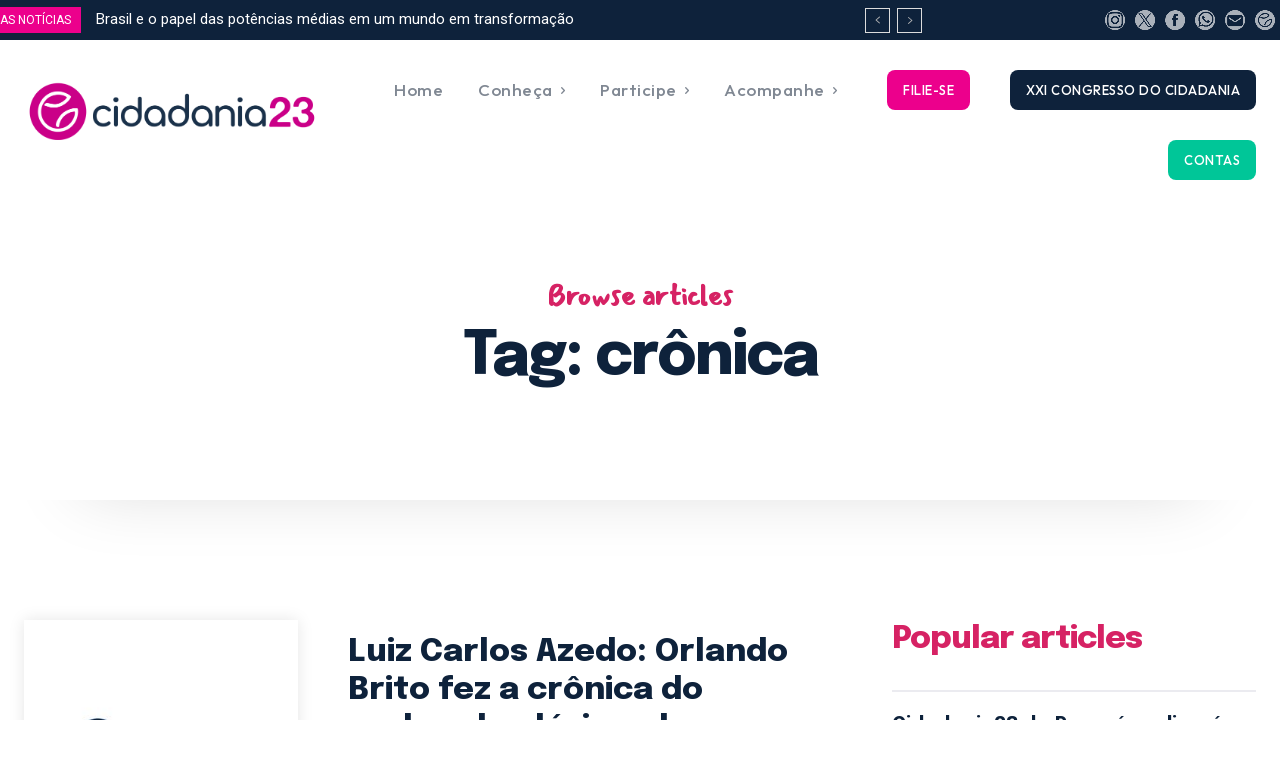

--- FILE ---
content_type: text/html; charset=UTF-8
request_url: https://cidadania23.org.br/tag/cronica/
body_size: 63709
content:
<!doctype html >
<!--[if IE 8]>    <html class="ie8" lang="en"> <![endif]-->
<!--[if IE 9]>    <html class="ie9" lang="en"> <![endif]-->
<!--[if gt IE 8]><!--> <html lang="pt-BR"> <!--<![endif]-->
<head>
<title>Arquivo de crônica - Cidadania23</title>
<meta charset="UTF-8" />
<meta name="viewport" content="width=device-width, initial-scale=1.0">
<link rel="pingback" href="https://cidadania23.org.br/xmlrpc.php" />
<meta name='robots' content='index, follow, max-image-preview:large, max-snippet:-1, max-video-preview:-1' />
<link rel="icon" type="image/png" href=" https://cidadania23.org.br/wp-content/uploads/2023/10/favicon_novo_site.png">
<!-- This site is optimized with the Yoast SEO plugin v26.5 - https://yoast.com/wordpress/plugins/seo/ -->
<link rel="canonical" href="https://cidadania23.org.br/tag/cronica/" />
<meta property="og:locale" content="pt_BR" />
<meta property="og:type" content="article" />
<meta property="og:title" content="Arquivo de crônica - Cidadania23" />
<meta property="og:url" content="https://cidadania23.org.br/tag/cronica/" />
<meta property="og:site_name" content="Cidadania23" />
<meta name="twitter:card" content="summary_large_image" />
<meta name="twitter:site" content="@23cidadania" />
<script type="application/ld+json" class="yoast-schema-graph">{"@context":"https://schema.org","@graph":[{"@type":"CollectionPage","@id":"https://cidadania23.org.br/tag/cronica/","url":"https://cidadania23.org.br/tag/cronica/","name":"Arquivo de crônica - Cidadania23","isPartOf":{"@id":"https://cidadania23.org.br/#website"},"primaryImageOfPage":{"@id":"https://cidadania23.org.br/tag/cronica/#primaryimage"},"image":{"@id":"https://cidadania23.org.br/tag/cronica/#primaryimage"},"thumbnailUrl":"https://cidadania23.org.br/wp-content/uploads/2023/10/correiobraziliense.jpg","breadcrumb":{"@id":"https://cidadania23.org.br/tag/cronica/#breadcrumb"},"inLanguage":"pt-BR"},{"@type":"ImageObject","inLanguage":"pt-BR","@id":"https://cidadania23.org.br/tag/cronica/#primaryimage","url":"https://cidadania23.org.br/wp-content/uploads/2023/10/correiobraziliense.jpg","contentUrl":"https://cidadania23.org.br/wp-content/uploads/2023/10/correiobraziliense.jpg","width":300,"height":300},{"@type":"BreadcrumbList","@id":"https://cidadania23.org.br/tag/cronica/#breadcrumb","itemListElement":[{"@type":"ListItem","position":1,"name":"Início","item":"https://cidadania23.org.br/"},{"@type":"ListItem","position":2,"name":"crônica"}]},{"@type":"WebSite","@id":"https://cidadania23.org.br/#website","url":"https://cidadania23.org.br/","name":"Cidadania 23","description":"Exeperiência e Renovação","publisher":{"@id":"https://cidadania23.org.br/#organization"},"potentialAction":[{"@type":"SearchAction","target":{"@type":"EntryPoint","urlTemplate":"https://cidadania23.org.br/?s={search_term_string}"},"query-input":{"@type":"PropertyValueSpecification","valueRequired":true,"valueName":"search_term_string"}}],"inLanguage":"pt-BR"},{"@type":"Organization","@id":"https://cidadania23.org.br/#organization","name":"Cidadania BR Diretório Nacional","url":"https://cidadania23.org.br/","logo":{"@type":"ImageObject","inLanguage":"pt-BR","@id":"https://cidadania23.org.br/#/schema/logo/image/","url":" https://cidadania23.org.br/wp-content/uploads/2023/10/logo_cabecalho_novo_site.png","contentUrl":" https://cidadania23.org.br/wp-content/uploads/2023/10/logo_cabecalho_novo_site.png","width":1628,"height":311,"caption":"Cidadania BR Diretório Nacional"},"image":{"@id":"https://cidadania23.org.br/#/schema/logo/image/"},"sameAs":["https://facebook.com/cidadania23","https://x.com/23cidadania","https://instagram.com/cidadania23"]}]}</script>
<!-- / Yoast SEO plugin. -->
<link rel='dns-prefetch' href='//fonts.googleapis.com' />
<link rel="alternate" type="application/rss+xml" title="Feed para Cidadania23 &raquo;" href="https://cidadania23.org.br/feed/" />
<link rel="alternate" type="application/rss+xml" title="Feed de comentários para Cidadania23 &raquo;" href="https://cidadania23.org.br/comments/feed/" />
<link rel="alternate" type="application/rss+xml" title="Feed de tag para Cidadania23 &raquo; crônica" href="https://cidadania23.org.br/tag/cronica/feed/" />
<style id='wp-img-auto-sizes-contain-inline-css' type='text/css'>
img:is([sizes=auto i],[sizes^="auto," i]){contain-intrinsic-size:3000px 1500px}
/*# sourceURL=wp-img-auto-sizes-contain-inline-css */
</style>
<style id='wp-emoji-styles-inline-css' type='text/css'>
img.wp-smiley, img.emoji {
display: inline !important;
border: none !important;
box-shadow: none !important;
height: 1em !important;
width: 1em !important;
margin: 0 0.07em !important;
vertical-align: -0.1em !important;
background: none !important;
padding: 0 !important;
}
/*# sourceURL=wp-emoji-styles-inline-css */
</style>
<style id='classic-theme-styles-inline-css' type='text/css'>
/*! This file is auto-generated */
.wp-block-button__link{color:#fff;background-color:#32373c;border-radius:9999px;box-shadow:none;text-decoration:none;padding:calc(.667em + 2px) calc(1.333em + 2px);font-size:1.125em}.wp-block-file__button{background:#32373c;color:#fff;text-decoration:none}
/*# sourceURL=/wp-includes/css/classic-themes.min.css */
</style>
<!-- <link rel='stylesheet' id='td-plugin-multi-purpose-css' href='https://cidadania23.org.br/wp-content/plugins/td-composer/td-multi-purpose/style.css?ver=7cd248d7ca13c255207c3f8b916c3f00' type='text/css' media='all' /> -->
<link rel="stylesheet" type="text/css" href="//cidadania23.org.br/wp-content/cache/wpfc-minified/13gv2gao/c870g.css" media="all"/>
<link rel='stylesheet' id='google-fonts-style-css' href='https://fonts.googleapis.com/css?family=Epilogue%3A400%7COutfit%3A400%7COpen+Sans%3A400%2C600%2C700%7CRoboto%3A400%2C600%2C700%7CChakra+Petch%3A700%2C400%7COutfit%3A500%2C700%2C300%2C400%7CEpilogue%3A700%2C800%2C400%7CMansalva%3A700%2C400&#038;display=swap&#038;ver=12.7.3' type='text/css' media='all' />
<!-- <link rel='stylesheet' id='tds-front-css' href='https://cidadania23.org.br/wp-content/plugins/td-subscription/assets/css/tds-front.css?ver=1.7.3' type='text/css' media='all' /> -->
<!-- <link rel='stylesheet' id='td-theme-css' href='https://cidadania23.org.br/wp-content/themes/Newspaper/style.css?ver=12.7.3' type='text/css' media='all' /> -->
<link rel="stylesheet" type="text/css" href="//cidadania23.org.br/wp-content/cache/wpfc-minified/9lcumutz/c871d.css" media="all"/>
<style id='td-theme-inline-css' type='text/css'>@media (max-width:767px){.td-header-desktop-wrap{display:none}}@media (min-width:767px){.td-header-mobile-wrap{display:none}}</style>
<!-- <link rel='stylesheet' id='td-legacy-framework-front-style-css' href='https://cidadania23.org.br/wp-content/plugins/td-composer/legacy/Newspaper/assets/css/td_legacy_main.css?ver=7cd248d7ca13c255207c3f8b916c3f00' type='text/css' media='all' /> -->
<!-- <link rel='stylesheet' id='td-standard-pack-framework-front-style-css' href='https://cidadania23.org.br/wp-content/plugins/td-standard-pack/Newspaper/assets/css/td_standard_pack_main.css?ver=c12e6da63ed2f212e87e44e5e9b9a302' type='text/css' media='all' /> -->
<!-- <link rel='stylesheet' id='tdb_style_cloud_templates_front-css' href='https://cidadania23.org.br/wp-content/plugins/td-cloud-library/assets/css/tdb_main.css?ver=6127d3b6131f900b2e62bb855b13dc3b' type='text/css' media='all' /> -->
<link rel="stylesheet" type="text/css" href="//cidadania23.org.br/wp-content/cache/wpfc-minified/976j5jch/c870g.css" media="all"/>
<script src='//cidadania23.org.br/wp-content/cache/wpfc-minified/f3egt0jv/c870g.js' type="text/javascript"></script>
<!-- <script type="text/javascript" src="https://cidadania23.org.br/wp-includes/js/jquery/jquery.min.js?ver=3.7.1" id="jquery-core-js"></script> -->
<!-- <script type="text/javascript" src="https://cidadania23.org.br/wp-includes/js/jquery/jquery-migrate.min.js?ver=3.4.1" id="jquery-migrate-js"></script> -->
<link rel="https://api.w.org/" href="https://cidadania23.org.br/wp-json/" /><link rel="alternate" title="JSON" type="application/json" href="https://cidadania23.org.br/wp-json/wp/v2/tags/3092" /><link rel="EditURI" type="application/rsd+xml" title="RSD" href="https://cidadania23.org.br/xmlrpc.php?rsd" />
<meta name="generator" content="WordPress 6.9" />
<script>
window.tdb_global_vars = {"wpRestUrl":"https:\/\/cidadania23.org.br\/wp-json\/","permalinkStructure":"\/%year%\/%monthnum%\/%postname%\/"};
window.tdb_p_autoload_vars = {"isAjax":false,"isAdminBarShowing":false};
</script>
<style id="tdb-global-colors">:root{--reel-news-white:#FFFFFF;--reel-news-black:#000000;--reel-news-accent:#312DA1;--reel-news-light-grey:#919191;--reel-news-black-transparent:rgba(0,0,0,0.85);--reel-news-red:#ff0000;--reel-news-dark-gray:#313131;--reel-news-transparent:rgba(255,255,255,0.55);--lc-contrast-co1:#ffd988;--lc-contrast-co2:#f5ad5f;--lc-white:#FFFFFF;--lc-lgrey:#EDEEEE;--lc-lgrey-c1:#cedfea;--lc-mgrey:#C1C6CA;--lc-primary:#48b0f2;--lc-lprimary:#94d5ff;--lc-dprimary:#007ac8;--lc-black:#18242c;--lc-greyish:#EEF0F4;--lc-dark-blue:#0F4A71;--lc-dark-grey:#969FA4;--lc-darker-blue:#0D3A55;--mm-custom-color-4:#e53063;--mm-custom-color-5:#f7f9f9;--mm-custom-color-1:#0E223B;--mm-custom-color-2:#d62264;--mm-custom-color-3:#808893;--insight-accent:#b33d72;--insight-white:#FFFFFF;--insight-black:#000000;--insight-turquoise:#b3eb48;--insight-transparentmodal:rgba(255,255,255,0.66);--insight-transparentdark-blue:rgba(0,0,0,0.2);--insight-transparent-turquoise:rgba(179,235,72,0.49);--insight-gray:#cccccc;--insight-purple:#8c2051;--insight-diff-green:#ebffa3}</style>
<style id="tdb-global-fonts">
:root{--sans-serif:Barlow;--serif:Faustina;--insight-primary:Outfit;--insight-secondary:Quattrocento;--chakra-1:Chakra Petch;--epilogue-2:Epilogue;--outfit-3:Outfit;}
</style>
<!-- JS generated by theme -->
<script type="text/javascript" id="td-generated-header-js">
var tdBlocksArray = []; //here we store all the items for the current page
// td_block class - each ajax block uses a object of this class for requests
function tdBlock() {
this.id = '';
this.block_type = 1; //block type id (1-234 etc)
this.atts = '';
this.td_column_number = '';
this.td_current_page = 1; //
this.post_count = 0; //from wp
this.found_posts = 0; //from wp
this.max_num_pages = 0; //from wp
this.td_filter_value = ''; //current live filter value
this.is_ajax_running = false;
this.td_user_action = ''; // load more or infinite loader (used by the animation)
this.header_color = '';
this.ajax_pagination_infinite_stop = ''; //show load more at page x
}
// td_js_generator - mini detector
( function () {
var htmlTag = document.getElementsByTagName("html")[0];
if ( navigator.userAgent.indexOf("MSIE 10.0") > -1 ) {
htmlTag.className += ' ie10';
}
if ( !!navigator.userAgent.match(/Trident.*rv\:11\./) ) {
htmlTag.className += ' ie11';
}
if ( navigator.userAgent.indexOf("Edge") > -1 ) {
htmlTag.className += ' ieEdge';
}
if ( /(iPad|iPhone|iPod)/g.test(navigator.userAgent) ) {
htmlTag.className += ' td-md-is-ios';
}
var user_agent = navigator.userAgent.toLowerCase();
if ( user_agent.indexOf("android") > -1 ) {
htmlTag.className += ' td-md-is-android';
}
if ( -1 !== navigator.userAgent.indexOf('Mac OS X')  ) {
htmlTag.className += ' td-md-is-os-x';
}
if ( /chrom(e|ium)/.test(navigator.userAgent.toLowerCase()) ) {
htmlTag.className += ' td-md-is-chrome';
}
if ( -1 !== navigator.userAgent.indexOf('Firefox') ) {
htmlTag.className += ' td-md-is-firefox';
}
if ( -1 !== navigator.userAgent.indexOf('Safari') && -1 === navigator.userAgent.indexOf('Chrome') ) {
htmlTag.className += ' td-md-is-safari';
}
if( -1 !== navigator.userAgent.indexOf('IEMobile') ){
htmlTag.className += ' td-md-is-iemobile';
}
})();
var tdLocalCache = {};
( function () {
"use strict";
tdLocalCache = {
data: {},
remove: function (resource_id) {
delete tdLocalCache.data[resource_id];
},
exist: function (resource_id) {
return tdLocalCache.data.hasOwnProperty(resource_id) && tdLocalCache.data[resource_id] !== null;
},
get: function (resource_id) {
return tdLocalCache.data[resource_id];
},
set: function (resource_id, cachedData) {
tdLocalCache.remove(resource_id);
tdLocalCache.data[resource_id] = cachedData;
}
};
})();
var td_viewport_interval_list=[{"limitBottom":767,"sidebarWidth":228},{"limitBottom":1018,"sidebarWidth":300},{"limitBottom":1140,"sidebarWidth":324}];
var td_animation_stack_effect="type0";
var tds_animation_stack=true;
var td_animation_stack_specific_selectors=".entry-thumb, img, .td-lazy-img";
var td_animation_stack_general_selectors=".td-animation-stack img, .td-animation-stack .entry-thumb, .post img, .td-animation-stack .td-lazy-img";
var tds_show_more_info="Show more info";
var tds_show_less_info="Show less info";
var tdc_is_installed="yes";
var tdc_domain_active=false;
var td_ajax_url="https:\/\/cidadania23.org.br\/wp-admin\/admin-ajax.php?td_theme_name=Newspaper&v=12.7.3";
var td_get_template_directory_uri="https:\/\/cidadania23.org.br\/wp-content\/plugins\/td-composer\/legacy\/common";
var tds_snap_menu="";
var tds_logo_on_sticky="";
var tds_header_style="";
var td_please_wait="Aguarde...";
var td_email_user_pass_incorrect="Usu\u00e1rio ou senha incorreta!";
var td_email_user_incorrect="E-mail ou nome de usu\u00e1rio incorreto!";
var td_email_incorrect="E-mail incorreto!";
var td_user_incorrect="Nome de usu\u00e1rio incorreto!";
var td_email_user_empty="E-mail ou nome de usu\u00e1rio vazio!";
var td_pass_empty="Passe vazio!";
var td_pass_pattern_incorrect="Padr\u00e3o de passagem inv\u00e1lido!";
var td_retype_pass_incorrect="Retyped Pass incorrect!";
var tds_more_articles_on_post_enable="";
var tds_more_articles_on_post_time_to_wait="";
var tds_more_articles_on_post_pages_distance_from_top=0;
var tds_captcha="";
var tds_theme_color_site_wide="#d62264";
var tds_smart_sidebar="";
var tdThemeName="Newspaper";
var tdThemeNameWl="Newspaper";
var td_magnific_popup_translation_tPrev="Anterior (Seta a esquerda )";
var td_magnific_popup_translation_tNext="Avan\u00e7ar (tecla de seta para a direita)";
var td_magnific_popup_translation_tCounter="%curr% de %total%";
var td_magnific_popup_translation_ajax_tError="O conte\u00fado de %url% n\u00e3o pode ser carregado.";
var td_magnific_popup_translation_image_tError="A imagem #%curr% n\u00e3o pode ser carregada.";
var tdBlockNonce="9714484a20";
var tdMobileMenu="enabled";
var tdMobileSearch="enabled";
var tdDateNamesI18n={"month_names":["janeiro","fevereiro","mar\u00e7o","abril","maio","junho","julho","agosto","setembro","outubro","novembro","dezembro"],"month_names_short":["jan","fev","mar","abr","maio","jun","jul","ago","set","out","nov","dez"],"day_names":["domingo","segunda-feira","ter\u00e7a-feira","quarta-feira","quinta-feira","sexta-feira","s\u00e1bado"],"day_names_short":["dom","seg","ter","qua","qui","sex","s\u00e1b"]};
var td_reset_pass_empty="Please enter a new password before proceeding.";
var td_reset_pass_confirm_empty="Please confirm the new password before proceeding.";
var td_reset_pass_not_matching="Please make sure that the passwords match.";
var tdb_modal_confirm="Save";
var tdb_modal_cancel="Cancel";
var tdb_modal_confirm_alt="Yes";
var tdb_modal_cancel_alt="No";
var td_deploy_mode="deploy";
var td_ad_background_click_link="";
var td_ad_background_click_target="";
</script>
<!-- Header style compiled by theme -->
<style>:root{--td_excl_label:'EXCLUSIVO';--td_theme_color:#d62264;--td_slider_text:rgba(214,34,100,0.7);--td_mobile_gradient_one_mob:rgba(0,0,0,0.9);--td_mobile_gradient_two_mob:rgba(0,0,0,0.8);--td_mobile_text_active_color:#d62264;--td_login_hover_background:#d62264;--td_login_hover_color:#ffffff;--td_login_gradient_one:rgba(0,0,0,0.8);--td_login_gradient_two:rgba(0,0,0,0.8)}.td-header-style-12 .td-header-menu-wrap-full,.td-header-style-12 .td-affix,.td-grid-style-1.td-hover-1 .td-big-grid-post:hover .td-post-category,.td-grid-style-5.td-hover-1 .td-big-grid-post:hover .td-post-category,.td_category_template_3 .td-current-sub-category,.td_category_template_8 .td-category-header .td-category a.td-current-sub-category,.td_category_template_4 .td-category-siblings .td-category a:hover,.td_block_big_grid_9.td-grid-style-1 .td-post-category,.td_block_big_grid_9.td-grid-style-5 .td-post-category,.td-grid-style-6.td-hover-1 .td-module-thumb:after,.tdm-menu-active-style5 .td-header-menu-wrap .sf-menu>.current-menu-item>a,.tdm-menu-active-style5 .td-header-menu-wrap .sf-menu>.current-menu-ancestor>a,.tdm-menu-active-style5 .td-header-menu-wrap .sf-menu>.current-category-ancestor>a,.tdm-menu-active-style5 .td-header-menu-wrap .sf-menu>li>a:hover,.tdm-menu-active-style5 .td-header-menu-wrap .sf-menu>.sfHover>a{background-color:#d62264}.td_mega_menu_sub_cats .cur-sub-cat,.td-mega-span h3 a:hover,.td_mod_mega_menu:hover .entry-title a,.header-search-wrap .result-msg a:hover,.td-header-top-menu .td-drop-down-search .td_module_wrap:hover .entry-title a,.td-header-top-menu .td-icon-search:hover,.td-header-wrap .result-msg a:hover,.top-header-menu li a:hover,.top-header-menu .current-menu-item>a,.top-header-menu .current-menu-ancestor>a,.top-header-menu .current-category-ancestor>a,.td-social-icon-wrap>a:hover,.td-header-sp-top-widget .td-social-icon-wrap a:hover,.td_mod_related_posts:hover h3>a,.td-post-template-11 .td-related-title .td-related-left:hover,.td-post-template-11 .td-related-title .td-related-right:hover,.td-post-template-11 .td-related-title .td-cur-simple-item,.td-post-template-11 .td_block_related_posts .td-next-prev-wrap a:hover,.td-category-header .td-pulldown-category-filter-link:hover,.td-category-siblings .td-subcat-dropdown a:hover,.td-category-siblings .td-subcat-dropdown a.td-current-sub-category,.footer-text-wrap .footer-email-wrap a,.footer-social-wrap a:hover,.td_module_17 .td-read-more a:hover,.td_module_18 .td-read-more a:hover,.td_module_19 .td-post-author-name a:hover,.td-pulldown-syle-2 .td-subcat-dropdown:hover .td-subcat-more span,.td-pulldown-syle-2 .td-subcat-dropdown:hover .td-subcat-more i,.td-pulldown-syle-3 .td-subcat-dropdown:hover .td-subcat-more span,.td-pulldown-syle-3 .td-subcat-dropdown:hover .td-subcat-more i,.tdm-menu-active-style3 .tdm-header.td-header-wrap .sf-menu>.current-category-ancestor>a,.tdm-menu-active-style3 .tdm-header.td-header-wrap .sf-menu>.current-menu-ancestor>a,.tdm-menu-active-style3 .tdm-header.td-header-wrap .sf-menu>.current-menu-item>a,.tdm-menu-active-style3 .tdm-header.td-header-wrap .sf-menu>.sfHover>a,.tdm-menu-active-style3 .tdm-header.td-header-wrap .sf-menu>li>a:hover{color:#d62264}.td-mega-menu-page .wpb_content_element ul li a:hover,.td-theme-wrap .td-aj-search-results .td_module_wrap:hover .entry-title a,.td-theme-wrap .header-search-wrap .result-msg a:hover{color:#d62264!important}.td_category_template_8 .td-category-header .td-category a.td-current-sub-category,.td_category_template_4 .td-category-siblings .td-category a:hover,.tdm-menu-active-style4 .tdm-header .sf-menu>.current-menu-item>a,.tdm-menu-active-style4 .tdm-header .sf-menu>.current-menu-ancestor>a,.tdm-menu-active-style4 .tdm-header .sf-menu>.current-category-ancestor>a,.tdm-menu-active-style4 .tdm-header .sf-menu>li>a:hover,.tdm-menu-active-style4 .tdm-header .sf-menu>.sfHover>a{border-color:#d62264}:root{--td_excl_label:'EXCLUSIVO';--td_theme_color:#d62264;--td_slider_text:rgba(214,34,100,0.7);--td_mobile_gradient_one_mob:rgba(0,0,0,0.9);--td_mobile_gradient_two_mob:rgba(0,0,0,0.8);--td_mobile_text_active_color:#d62264;--td_login_hover_background:#d62264;--td_login_hover_color:#ffffff;--td_login_gradient_one:rgba(0,0,0,0.8);--td_login_gradient_two:rgba(0,0,0,0.8)}.td-header-style-12 .td-header-menu-wrap-full,.td-header-style-12 .td-affix,.td-grid-style-1.td-hover-1 .td-big-grid-post:hover .td-post-category,.td-grid-style-5.td-hover-1 .td-big-grid-post:hover .td-post-category,.td_category_template_3 .td-current-sub-category,.td_category_template_8 .td-category-header .td-category a.td-current-sub-category,.td_category_template_4 .td-category-siblings .td-category a:hover,.td_block_big_grid_9.td-grid-style-1 .td-post-category,.td_block_big_grid_9.td-grid-style-5 .td-post-category,.td-grid-style-6.td-hover-1 .td-module-thumb:after,.tdm-menu-active-style5 .td-header-menu-wrap .sf-menu>.current-menu-item>a,.tdm-menu-active-style5 .td-header-menu-wrap .sf-menu>.current-menu-ancestor>a,.tdm-menu-active-style5 .td-header-menu-wrap .sf-menu>.current-category-ancestor>a,.tdm-menu-active-style5 .td-header-menu-wrap .sf-menu>li>a:hover,.tdm-menu-active-style5 .td-header-menu-wrap .sf-menu>.sfHover>a{background-color:#d62264}.td_mega_menu_sub_cats .cur-sub-cat,.td-mega-span h3 a:hover,.td_mod_mega_menu:hover .entry-title a,.header-search-wrap .result-msg a:hover,.td-header-top-menu .td-drop-down-search .td_module_wrap:hover .entry-title a,.td-header-top-menu .td-icon-search:hover,.td-header-wrap .result-msg a:hover,.top-header-menu li a:hover,.top-header-menu .current-menu-item>a,.top-header-menu .current-menu-ancestor>a,.top-header-menu .current-category-ancestor>a,.td-social-icon-wrap>a:hover,.td-header-sp-top-widget .td-social-icon-wrap a:hover,.td_mod_related_posts:hover h3>a,.td-post-template-11 .td-related-title .td-related-left:hover,.td-post-template-11 .td-related-title .td-related-right:hover,.td-post-template-11 .td-related-title .td-cur-simple-item,.td-post-template-11 .td_block_related_posts .td-next-prev-wrap a:hover,.td-category-header .td-pulldown-category-filter-link:hover,.td-category-siblings .td-subcat-dropdown a:hover,.td-category-siblings .td-subcat-dropdown a.td-current-sub-category,.footer-text-wrap .footer-email-wrap a,.footer-social-wrap a:hover,.td_module_17 .td-read-more a:hover,.td_module_18 .td-read-more a:hover,.td_module_19 .td-post-author-name a:hover,.td-pulldown-syle-2 .td-subcat-dropdown:hover .td-subcat-more span,.td-pulldown-syle-2 .td-subcat-dropdown:hover .td-subcat-more i,.td-pulldown-syle-3 .td-subcat-dropdown:hover .td-subcat-more span,.td-pulldown-syle-3 .td-subcat-dropdown:hover .td-subcat-more i,.tdm-menu-active-style3 .tdm-header.td-header-wrap .sf-menu>.current-category-ancestor>a,.tdm-menu-active-style3 .tdm-header.td-header-wrap .sf-menu>.current-menu-ancestor>a,.tdm-menu-active-style3 .tdm-header.td-header-wrap .sf-menu>.current-menu-item>a,.tdm-menu-active-style3 .tdm-header.td-header-wrap .sf-menu>.sfHover>a,.tdm-menu-active-style3 .tdm-header.td-header-wrap .sf-menu>li>a:hover{color:#d62264}.td-mega-menu-page .wpb_content_element ul li a:hover,.td-theme-wrap .td-aj-search-results .td_module_wrap:hover .entry-title a,.td-theme-wrap .header-search-wrap .result-msg a:hover{color:#d62264!important}.td_category_template_8 .td-category-header .td-category a.td-current-sub-category,.td_category_template_4 .td-category-siblings .td-category a:hover,.tdm-menu-active-style4 .tdm-header .sf-menu>.current-menu-item>a,.tdm-menu-active-style4 .tdm-header .sf-menu>.current-menu-ancestor>a,.tdm-menu-active-style4 .tdm-header .sf-menu>.current-category-ancestor>a,.tdm-menu-active-style4 .tdm-header .sf-menu>li>a:hover,.tdm-menu-active-style4 .tdm-header .sf-menu>.sfHover>a{border-color:#d62264}</style>
<!-- Google tag (gtag.js) -->
<script async src="https://www.googletagmanager.com/gtag/js?id=G-LTWCP10EVW"></script>
<script>
window.dataLayer = window.dataLayer || [];
function gtag(){dataLayer.push(arguments);}
gtag('js', new Date());
gtag('config', 'G-LTWCP10EVW');
</script><link rel="icon" href="https://cidadania23.org.br/wp-content/uploads/2023/10/favicon_novo_site.png" sizes="32x32" />
<link rel="icon" href="https://cidadania23.org.br/wp-content/uploads/2023/10/favicon_novo_site.png" sizes="192x192" />
<link rel="apple-touch-icon" href="https://cidadania23.org.br/wp-content/uploads/2023/10/favicon_novo_site.png" />
<meta name="msapplication-TileImage" content="https://cidadania23.org.br/wp-content/uploads/2023/10/favicon_novo_site.png" />
<!-- Button style compiled by theme -->
<style>.tdm-btn-style1{background-color:#d62264}.tdm-btn-style2:before{border-color:#d62264}.tdm-btn-style2{color:#d62264}.tdm-btn-style3{-webkit-box-shadow:0 2px 16px #d62264;-moz-box-shadow:0 2px 16px #d62264;box-shadow:0 2px 16px #d62264}.tdm-btn-style3:hover{-webkit-box-shadow:0 4px 26px #d62264;-moz-box-shadow:0 4px 26px #d62264;box-shadow:0 4px 26px #d62264}</style>
<style id="tdw-css-placeholder"></style><style id='global-styles-inline-css' type='text/css'>
:root{--wp--preset--aspect-ratio--square: 1;--wp--preset--aspect-ratio--4-3: 4/3;--wp--preset--aspect-ratio--3-4: 3/4;--wp--preset--aspect-ratio--3-2: 3/2;--wp--preset--aspect-ratio--2-3: 2/3;--wp--preset--aspect-ratio--16-9: 16/9;--wp--preset--aspect-ratio--9-16: 9/16;--wp--preset--color--black: #000000;--wp--preset--color--cyan-bluish-gray: #abb8c3;--wp--preset--color--white: #ffffff;--wp--preset--color--pale-pink: #f78da7;--wp--preset--color--vivid-red: #cf2e2e;--wp--preset--color--luminous-vivid-orange: #ff6900;--wp--preset--color--luminous-vivid-amber: #fcb900;--wp--preset--color--light-green-cyan: #7bdcb5;--wp--preset--color--vivid-green-cyan: #00d084;--wp--preset--color--pale-cyan-blue: #8ed1fc;--wp--preset--color--vivid-cyan-blue: #0693e3;--wp--preset--color--vivid-purple: #9b51e0;--wp--preset--gradient--vivid-cyan-blue-to-vivid-purple: linear-gradient(135deg,rgb(6,147,227) 0%,rgb(155,81,224) 100%);--wp--preset--gradient--light-green-cyan-to-vivid-green-cyan: linear-gradient(135deg,rgb(122,220,180) 0%,rgb(0,208,130) 100%);--wp--preset--gradient--luminous-vivid-amber-to-luminous-vivid-orange: linear-gradient(135deg,rgb(252,185,0) 0%,rgb(255,105,0) 100%);--wp--preset--gradient--luminous-vivid-orange-to-vivid-red: linear-gradient(135deg,rgb(255,105,0) 0%,rgb(207,46,46) 100%);--wp--preset--gradient--very-light-gray-to-cyan-bluish-gray: linear-gradient(135deg,rgb(238,238,238) 0%,rgb(169,184,195) 100%);--wp--preset--gradient--cool-to-warm-spectrum: linear-gradient(135deg,rgb(74,234,220) 0%,rgb(151,120,209) 20%,rgb(207,42,186) 40%,rgb(238,44,130) 60%,rgb(251,105,98) 80%,rgb(254,248,76) 100%);--wp--preset--gradient--blush-light-purple: linear-gradient(135deg,rgb(255,206,236) 0%,rgb(152,150,240) 100%);--wp--preset--gradient--blush-bordeaux: linear-gradient(135deg,rgb(254,205,165) 0%,rgb(254,45,45) 50%,rgb(107,0,62) 100%);--wp--preset--gradient--luminous-dusk: linear-gradient(135deg,rgb(255,203,112) 0%,rgb(199,81,192) 50%,rgb(65,88,208) 100%);--wp--preset--gradient--pale-ocean: linear-gradient(135deg,rgb(255,245,203) 0%,rgb(182,227,212) 50%,rgb(51,167,181) 100%);--wp--preset--gradient--electric-grass: linear-gradient(135deg,rgb(202,248,128) 0%,rgb(113,206,126) 100%);--wp--preset--gradient--midnight: linear-gradient(135deg,rgb(2,3,129) 0%,rgb(40,116,252) 100%);--wp--preset--font-size--small: 11px;--wp--preset--font-size--medium: 20px;--wp--preset--font-size--large: 32px;--wp--preset--font-size--x-large: 42px;--wp--preset--font-size--regular: 15px;--wp--preset--font-size--larger: 50px;--wp--preset--spacing--20: 0.44rem;--wp--preset--spacing--30: 0.67rem;--wp--preset--spacing--40: 1rem;--wp--preset--spacing--50: 1.5rem;--wp--preset--spacing--60: 2.25rem;--wp--preset--spacing--70: 3.38rem;--wp--preset--spacing--80: 5.06rem;--wp--preset--shadow--natural: 6px 6px 9px rgba(0, 0, 0, 0.2);--wp--preset--shadow--deep: 12px 12px 50px rgba(0, 0, 0, 0.4);--wp--preset--shadow--sharp: 6px 6px 0px rgba(0, 0, 0, 0.2);--wp--preset--shadow--outlined: 6px 6px 0px -3px rgb(255, 255, 255), 6px 6px rgb(0, 0, 0);--wp--preset--shadow--crisp: 6px 6px 0px rgb(0, 0, 0);}:where(.is-layout-flex){gap: 0.5em;}:where(.is-layout-grid){gap: 0.5em;}body .is-layout-flex{display: flex;}.is-layout-flex{flex-wrap: wrap;align-items: center;}.is-layout-flex > :is(*, div){margin: 0;}body .is-layout-grid{display: grid;}.is-layout-grid > :is(*, div){margin: 0;}:where(.wp-block-columns.is-layout-flex){gap: 2em;}:where(.wp-block-columns.is-layout-grid){gap: 2em;}:where(.wp-block-post-template.is-layout-flex){gap: 1.25em;}:where(.wp-block-post-template.is-layout-grid){gap: 1.25em;}.has-black-color{color: var(--wp--preset--color--black) !important;}.has-cyan-bluish-gray-color{color: var(--wp--preset--color--cyan-bluish-gray) !important;}.has-white-color{color: var(--wp--preset--color--white) !important;}.has-pale-pink-color{color: var(--wp--preset--color--pale-pink) !important;}.has-vivid-red-color{color: var(--wp--preset--color--vivid-red) !important;}.has-luminous-vivid-orange-color{color: var(--wp--preset--color--luminous-vivid-orange) !important;}.has-luminous-vivid-amber-color{color: var(--wp--preset--color--luminous-vivid-amber) !important;}.has-light-green-cyan-color{color: var(--wp--preset--color--light-green-cyan) !important;}.has-vivid-green-cyan-color{color: var(--wp--preset--color--vivid-green-cyan) !important;}.has-pale-cyan-blue-color{color: var(--wp--preset--color--pale-cyan-blue) !important;}.has-vivid-cyan-blue-color{color: var(--wp--preset--color--vivid-cyan-blue) !important;}.has-vivid-purple-color{color: var(--wp--preset--color--vivid-purple) !important;}.has-black-background-color{background-color: var(--wp--preset--color--black) !important;}.has-cyan-bluish-gray-background-color{background-color: var(--wp--preset--color--cyan-bluish-gray) !important;}.has-white-background-color{background-color: var(--wp--preset--color--white) !important;}.has-pale-pink-background-color{background-color: var(--wp--preset--color--pale-pink) !important;}.has-vivid-red-background-color{background-color: var(--wp--preset--color--vivid-red) !important;}.has-luminous-vivid-orange-background-color{background-color: var(--wp--preset--color--luminous-vivid-orange) !important;}.has-luminous-vivid-amber-background-color{background-color: var(--wp--preset--color--luminous-vivid-amber) !important;}.has-light-green-cyan-background-color{background-color: var(--wp--preset--color--light-green-cyan) !important;}.has-vivid-green-cyan-background-color{background-color: var(--wp--preset--color--vivid-green-cyan) !important;}.has-pale-cyan-blue-background-color{background-color: var(--wp--preset--color--pale-cyan-blue) !important;}.has-vivid-cyan-blue-background-color{background-color: var(--wp--preset--color--vivid-cyan-blue) !important;}.has-vivid-purple-background-color{background-color: var(--wp--preset--color--vivid-purple) !important;}.has-black-border-color{border-color: var(--wp--preset--color--black) !important;}.has-cyan-bluish-gray-border-color{border-color: var(--wp--preset--color--cyan-bluish-gray) !important;}.has-white-border-color{border-color: var(--wp--preset--color--white) !important;}.has-pale-pink-border-color{border-color: var(--wp--preset--color--pale-pink) !important;}.has-vivid-red-border-color{border-color: var(--wp--preset--color--vivid-red) !important;}.has-luminous-vivid-orange-border-color{border-color: var(--wp--preset--color--luminous-vivid-orange) !important;}.has-luminous-vivid-amber-border-color{border-color: var(--wp--preset--color--luminous-vivid-amber) !important;}.has-light-green-cyan-border-color{border-color: var(--wp--preset--color--light-green-cyan) !important;}.has-vivid-green-cyan-border-color{border-color: var(--wp--preset--color--vivid-green-cyan) !important;}.has-pale-cyan-blue-border-color{border-color: var(--wp--preset--color--pale-cyan-blue) !important;}.has-vivid-cyan-blue-border-color{border-color: var(--wp--preset--color--vivid-cyan-blue) !important;}.has-vivid-purple-border-color{border-color: var(--wp--preset--color--vivid-purple) !important;}.has-vivid-cyan-blue-to-vivid-purple-gradient-background{background: var(--wp--preset--gradient--vivid-cyan-blue-to-vivid-purple) !important;}.has-light-green-cyan-to-vivid-green-cyan-gradient-background{background: var(--wp--preset--gradient--light-green-cyan-to-vivid-green-cyan) !important;}.has-luminous-vivid-amber-to-luminous-vivid-orange-gradient-background{background: var(--wp--preset--gradient--luminous-vivid-amber-to-luminous-vivid-orange) !important;}.has-luminous-vivid-orange-to-vivid-red-gradient-background{background: var(--wp--preset--gradient--luminous-vivid-orange-to-vivid-red) !important;}.has-very-light-gray-to-cyan-bluish-gray-gradient-background{background: var(--wp--preset--gradient--very-light-gray-to-cyan-bluish-gray) !important;}.has-cool-to-warm-spectrum-gradient-background{background: var(--wp--preset--gradient--cool-to-warm-spectrum) !important;}.has-blush-light-purple-gradient-background{background: var(--wp--preset--gradient--blush-light-purple) !important;}.has-blush-bordeaux-gradient-background{background: var(--wp--preset--gradient--blush-bordeaux) !important;}.has-luminous-dusk-gradient-background{background: var(--wp--preset--gradient--luminous-dusk) !important;}.has-pale-ocean-gradient-background{background: var(--wp--preset--gradient--pale-ocean) !important;}.has-electric-grass-gradient-background{background: var(--wp--preset--gradient--electric-grass) !important;}.has-midnight-gradient-background{background: var(--wp--preset--gradient--midnight) !important;}.has-small-font-size{font-size: var(--wp--preset--font-size--small) !important;}.has-medium-font-size{font-size: var(--wp--preset--font-size--medium) !important;}.has-large-font-size{font-size: var(--wp--preset--font-size--large) !important;}.has-x-large-font-size{font-size: var(--wp--preset--font-size--x-large) !important;}
/*# sourceURL=global-styles-inline-css */
</style>
</head>
<body class="archive tag tag-cronica tag-3092 wp-theme-Newspaper td-standard-pack global-block-template-1 tdb-template  tdc-header-template  tdc-footer-template td-animation-stack-type0 td-full-layout" itemscope="itemscope" itemtype="https://schema.org/WebPage">
<div class="td-scroll-up" data-style="style1"><i class="td-icon-menu-up"></i></div>
<div class="td-menu-background" style="visibility:hidden"></div>
<div id="td-mobile-nav" style="visibility:hidden">
<div class="td-mobile-container">
<!-- mobile menu top section -->
<div class="td-menu-socials-wrap">
<!-- socials -->
<div class="td-menu-socials">
</div>
<!-- close button -->
<div class="td-mobile-close">
<span><i class="td-icon-close-mobile"></i></span>
</div>
</div>
<!-- login section -->
<!-- menu section -->
<div class="td-mobile-content">
<div class="menu-main-menu-container"><ul id="menu-main-menu-1" class="td-mobile-main-menu"><li class="menu-item menu-item-type-custom menu-item-object-custom menu-item-first menu-item-34111"><a href="#">Home</a></li>
<li class="menu-item menu-item-type-custom menu-item-object-custom menu-item-238786"><a href="#">Conheça</a></li>
<li class="menu-item menu-item-type-custom menu-item-object-custom menu-item-238787"><a href="#">Participe</a></li>
<li class="menu-item menu-item-type-custom menu-item-object-custom menu-item-238788"><a href="#">Acompanhe</a></li>
</ul></div>        </div>
</div>
<!-- register/login section -->
</div><div class="td-search-background" style="visibility:hidden"></div>
<div class="td-search-wrap-mob" style="visibility:hidden">
<div class="td-drop-down-search">
<form method="get" class="td-search-form" action="https://cidadania23.org.br/">
<!-- close button -->
<div class="td-search-close">
<span><i class="td-icon-close-mobile"></i></span>
</div>
<div role="search" class="td-search-input">
<span>Buscar</span>
<input id="td-header-search-mob" type="text" value="" name="s" autocomplete="off" />
</div>
</form>
<div id="td-aj-search-mob" class="td-ajax-search-flex"></div>
</div>
</div>
<div id="td-outer-wrap" class="td-theme-wrap">
<div class="td-header-template-wrap" style="position: relative">
<div class="td-header-mobile-wrap ">
<div id="tdi_1" class="tdc-zone"><div class="tdc_zone tdi_2  wpb_row td-pb-row"  >
<style scoped>.tdi_2{min-height:0}.td-header-mobile-wrap{position:relative;width:100%}</style><div id="tdi_3" class="tdc-row stretch_row_content td-stretch-content"><div class="vc_row tdi_4  wpb_row td-pb-row tdc-element-style" >
<style scoped>.tdi_4,.tdi_4 .tdc-columns{min-height:0}.tdi_4,.tdi_4 .tdc-columns{display:flex;flex-direction:row;flex-wrap:nowrap;justify-content:flex-start;align-items:center}.tdi_4 .tdc-columns{width:100%}.tdi_4:before,.tdi_4:after{display:none}@media (min-width:768px){.tdi_4{margin-left:-0px;margin-right:-0px}.tdi_4 .tdc-row-video-background-error,.tdi_4>.vc_column,.tdi_4>.tdc-columns>.vc_column{padding-left:0px;padding-right:0px}}.tdi_4{position:relative}.tdi_4 .td_block_wrap{text-align:left}@media (max-width:767px){.tdi_4{margin-right:-14px!important;margin-left:-15px!important;width:auto!important}}</style>
<div class="tdi_3_rand_style td-element-style" ><div class="td-element-style-before"><style>.tdi_3_rand_style>.td-element-style-before{content:''!important;width:100%!important;height:100%!important;position:absolute!important;top:0!important;left:0!important;display:block!important;z-index:0!important;border-color:rgba(255,255,255,0.16)!important;background-position:center center!important;border-style:solid!important;border-width:0!important;background-size:cover!important}</style></div><style>.tdi_3_rand_style{background-color:#ffffff!important}</style></div><div class="vc_column tdi_6  wpb_column vc_column_container tdc-column td-pb-span4">
<style scoped>.tdi_6{vertical-align:baseline}.tdi_6>.wpb_wrapper,.tdi_6>.wpb_wrapper>.tdc-elements{display:block}.tdi_6>.wpb_wrapper>.tdc-elements{width:100%}.tdi_6>.wpb_wrapper>.vc_row_inner{width:auto}.tdi_6>.wpb_wrapper{width:auto;height:auto}.tdi_6{width:18%!important}@media (min-width:1019px) and (max-width:1140px){.tdi_6{width:14%!important}}@media (min-width:768px) and (max-width:1018px){.tdi_6{width:16%!important}}</style><div class="wpb_wrapper" ><div class="tdm_block td_block_wrap td_block_wrap tdm_block_popup tdi_7 td-pb-border-top td_block_template_1"  data-td-block-uid="tdi_7" >
<style>@media (max-width:767px){.tdi_7{margin-bottom:0px!important;display:inline-block!important}}</style>
<style>.tdm-popup-modal-prevent-scroll{overflow:hidden}.tdm-popup-modal-wrap,.tdm-popup-modal-bg{top:0;left:0;width:100%;height:100%}.tdm-popup-modal-wrap{position:fixed;display:flex;z-index:10002}.tdm-popup-modal-bg{position:absolute}.tdm-popup-modal{display:flex;flex-direction:column;position:relative;background-color:#fff;width:700px;max-width:100%;max-height:100%;border-radius:3px;overflow:hidden;z-index:1}.tdm-pm-header{display:flex;align-items:center;width:100%;padding:19px 25px 16px;z-index:10}.tdm-pmh-title{margin:0;padding:0;font-size:18px;line-height:1.2;font-weight:600;color:#1D2327}a.tdm-pmh-title:hover{color:var(--td_theme_color,#4db2ec)}.tdm-pmh-close{position:relative;margin-left:auto;font-size:14px;color:#878d93;cursor:pointer}.tdm-pmh-close *{pointer-events:none}.tdm-pmh-close svg{width:14px;fill:#878d93}.tdm-pmh-close:hover{color:#000}.tdm-pmh-close:hover svg{fill:#000}.tdm-pm-body{flex:1;padding:30px 25px;overflow:auto;overflow-x:hidden}.tdm-pm-body>p:empty{display:none}.tdm-pm-body .tdc-row:not([class*='stretch_row_']),.tdm-pm-body .tdc-row-composer:not([class*='stretch_row_']){width:auto!important;max-width:1240px}.tdm-popup-modal-over-screen,.tdm-popup-modal-over-screen .tdm-pm-body .tdb_header_search .tdb-search-form,.tdm-popup-modal-over-screen .tdm-pm-body .tdb_header_logo .tdb-logo-a,.tdm-popup-modal-over-screen .tdm-pm-body .tdb_header_logo h1{pointer-events:none}.tdm-popup-modal-over-screen .tdm-btn{pointer-events:none!important}.tdm-popup-modal-over-screen .tdm-popup-modal-bg{opacity:0;transition:opacity .2s ease-in}.tdm-popup-modal-over-screen.tdm-popup-modal-open .tdm-popup-modal-bg{opacity:1;transition:opacity .2s ease-out}.tdm-popup-modal-over-screen.tdm-popup-modal-open .tdm-popup-modal,.tdm-popup-modal-over-screen.tdm-popup-modal-open .tdm-pm-body .tdb_header_search .tdb-search-form,.tdm-popup-modal-over-screen.tdm-popup-modal-open .tdm-pm-body .tdb_header_logo .tdb-logo-a,.tdm-popup-modal-over-screen.tdm-popup-modal-open .tdm-pm-body .tdb_header_logo h1{pointer-events:auto}.tdm-popup-modal-over-screen.tdm-popup-modal-open .tdm-btn{pointer-events:auto!important}.tdm-popup-modal:hover .td-admin-edit{display:block;z-index:11}#tdm-popup-modal-modal-mobile{align-items:flex-start;justify-content:center}#tdm-popup-modal-modal-mobile.tdm-popup-modal-over-screen .tdm-popup-modal{opacity:0;transform:scale(.95);transition:opacity .2s ease-in,transform .2s ease-in}#tdm-popup-modal-modal-mobile.tdm-popup-modal-over-screen.tdm-popup-modal-open .tdm-popup-modal{opacity:1;transform:scale(1);transition:opacity .2s ease-out,transform .2s ease-out}#tdm-popup-modal-modal-mobile .tdm-popup-modal{box-shadow:0px 2px 4px 0px rgba(0,0,0,0.2)}#tdm-popup-modal-modal-mobile .tdm-pm-header{display:flex;position:absolute;top:0;left:0;pointer-events:none;border-width:1px;border-style:solid;border-color:#EBEBEB}#tdm-popup-modal-modal-mobile.tdm-popup-modal-over-screen.tdm-popup-modal-open .tdm-pmh-close{pointer-events:auto}#tdm-popup-modal-modal-mobile .tdm-pmh-close{top:0px;color:var(--mm-custom-color-2)}#tdm-popup-modal-modal-mobile.tdm-popup-modal-open{pointer-events:auto}#tdm-popup-modal-modal-mobile .tdm-popup-modal-bg{background:rgba(0,0,0,0.6)}#tdm-popup-modal-modal-mobile .tdm-pmh-close svg{fill:var(--mm-custom-color-2)}#tdm-popup-modal-modal-mobile .tdm-pmh-close:hover{color:var(--mm-custom-color-4)}#tdm-popup-modal-modal-mobile .tdm-pmh-close:hover svg{fill:var(--mm-custom-color-4)}@media (min-width:783px){.admin-bar .tdm-popup-modal-wrap{padding-top:32px}}@media (max-width:782px){.admin-bar .tdm-popup-modal-wrap{padding-top:46px}}@media (min-width:1141px){.tdm-pm-body .tdc-row:not([class*='stretch_row_']),.tdm-pm-body .tdc-row-composer:not([class*='stretch_row_']){padding-left:24px;padding-right:24px}}@media (min-width:1019px) and (max-width:1140px){.tdm-pm-body .tdc-row:not([class*='stretch_row_']),.tdm-pm-body .tdc-row-composer:not([class*='stretch_row_']){padding-left:20px;padding-right:20px}}@media (max-width:767px){.tdm-pm-body .tdc-row:not([class*='stretch_row_']){padding-left:20px;padding-right:20px}}@media (min-width:1019px) and (max-width:1140px){#tdm-popup-modal-modal-mobile .tdm-pm-header{border-width:1px;border-style:solid;border-color:#EBEBEB}}@media (min-width:768px) and (max-width:1018px){#tdm-popup-modal-modal-mobile .tdm-pm-header{border-width:1px;border-style:solid;border-color:#EBEBEB}}@media (max-width:767px){#tdm-popup-modal-modal-mobile .tdm-popup-modal{width:100%;border-radius:0px;box-shadow:0px 2px 16px 0px rgba(0,0,0,0.2)}#tdm-popup-modal-modal-mobile .tdm-pmh-close{font-size:16px}#tdm-popup-modal-modal-mobile .tdm-pmh-close svg{width:16px}#tdm-popup-modal-modal-mobile .tdm-pm-header{padding:20px;border-width:0px;border-style:solid;border-color:#EBEBEB}#tdm-popup-modal-modal-mobile .tdm-pm-body{padding:0px}}</style>
<style>body .tdi_8{background-color:rgba(255,255,255,0)}body .tdi_8:before{background-color:rgba(255,255,255,0)}.tdi_8 i{color:var(--mm-custom-color-1);-webkit-text-fill-color:unset;background:transparent}.tdi_8 svg{fill:var(--mm-custom-color-1)}.tdi_8 svg *{fill:inherit}body .tdi_8:hover i{color:var(--mm-custom-color-2);-webkit-text-fill-color:unset;background:transparent;transition:none}body .tdi_8:hover svg{fill:var(--mm-custom-color-2)}body .tdi_8:hover svg *{fill:inherit}.tdi_8 .tdm-btn-icon:last-child{margin-left:14px}@media (max-width:767px){.tdi_8{min-width:100%}.tdi_8 svg{width:25px;height:auto}.tdi_8 .tdm-btn-icon:last-child{margin-left:0px}}</style><div class="tds-button td-fix-index"><a 
href="#" 
title=""
class="tds-button1 tdm-btn tdm-btn-sm tdi_8 " ><span class="tdm-btn-text"></span><span class="tdm-btn-icon tdm-btn-icon-svg" ><svg version="1.1" xmlns="http://www.w3.org/2000/svg" viewBox="0 0 1024 1024"><path d="M89.006 490.013h845.978v62.269h-845.978v-62.269zM89.006 226.835h845.978v62.269h-845.978v-62.269zM89.006 753.181h845.978v62.259h-845.978v-62.259z"></path></svg></span></a></div><div id="tdm-popup-modal-modal-mobile" class="tdm-popup-modal-wrap tdm-popup-modal-over-screen" style="display:none;" ><div class="tdm-popup-modal-bg"></div><div class="tdm-popup-modal td-theme-wrap"><div class="tdm-pm-header"><div class="tdm-pmh-close" ><i class="td-icon-modal-close"></i></div></div><div class="tdm-pm-body"><div id="tdi_9" class="tdc-zone"><div class="tdc_zone tdi_10  wpb_row td-pb-row"  >
<style scoped>.tdi_10{min-height:0}</style><div id="tdi_11" class="tdc-row stretch_row_content td-stretch-content"><div class="vc_row tdi_12  wpb_row td-pb-row" >
<style scoped>.tdi_12,.tdi_12 .tdc-columns{min-height:0}#tdi_11.tdc-row[class*='stretch_row']>.td-pb-row>.td-element-style,#tdi_11.tdc-row[class*='stretch_row']>.td-pb-row>.tdc-video-outer-wrapper{width:100%!important}.tdi_12,.tdi_12 .tdc-columns{display:flex;flex-direction:row;flex-wrap:nowrap;justify-content:flex-start;align-items:stretch}.tdi_12 .tdc-columns{width:100%}.tdi_12:before,.tdi_12:after{display:none}@media (min-width:768px){.tdi_12{margin-left:-0px;margin-right:-0px}.tdi_12 .tdc-row-video-background-error,.tdi_12>.vc_column,.tdi_12>.tdc-columns>.vc_column{padding-left:0px;padding-right:0px}}@media (max-width:767px){.tdi_12,.tdi_12 .tdc-columns{flex-direction:column}}.tdi_12{padding-top:30px!important;padding-right:40px!important;padding-bottom:30px!important;padding-left:40px!important}.tdi_12 .td_block_wrap{text-align:left}@media (min-width:1019px) and (max-width:1140px){.tdi_12{padding-top:20px!important;padding-right:30px!important;padding-bottom:14px!important;padding-left:30px!important;width:auto!important}}@media (min-width:768px) and (max-width:1018px){.tdi_12{padding-top:15px!important;padding-right:20px!important;padding-bottom:10px!important;padding-left:20px!important;width:auto!important}}@media (max-width:767px){.tdi_12{padding-right:10px!important;padding-left:10px!important}}</style><div class="vc_column tdi_14 td-momentum-mm wpb_column vc_column_container tdc-column td-pb-span4">
<style scoped>.tdi_14{vertical-align:baseline}.tdi_14>.wpb_wrapper,.tdi_14>.wpb_wrapper>.tdc-elements{display:block}.tdi_14>.wpb_wrapper>.tdc-elements{width:100%}.tdi_14>.wpb_wrapper>.vc_row_inner{width:auto}.tdi_14>.wpb_wrapper{width:auto;height:auto}@media (min-width:768px) and (max-width:1018px){.tdi_14{width:32%!important}}@media (max-width:767px){.tdi_14{margin-bottom:30px!important;padding-right:0px!important}}</style><div class="wpb_wrapper" ><div class="vc_row_inner tdi_16  vc_row vc_inner wpb_row td-pb-row" >
<style scoped>.tdi_16{position:relative!important;top:0;transform:none;-webkit-transform:none}.tdi_16,.tdi_16 .tdc-inner-columns{display:block}.tdi_16 .tdc-inner-columns{width:100%}@media (min-width:768px){.tdi_16{margin-left:-0px;margin-right:-0px}.tdi_16>.vc_column_inner,.tdi_16>.tdc-inner-columns>.vc_column_inner{padding-left:0px;padding-right:0px}}.tdi_16{padding-top:22px!important;position:relative}.tdi_16 .td_block_wrap{text-align:left}@media (min-width:1019px) and (max-width:1140px){.tdi_16{padding-top:24px!important}}@media (min-width:768px) and (max-width:1018px){.tdi_16{padding-top:18px!important}}</style>
<div class="tdi_15_rand_style td-element-style" ><div class="td-element-style-before"><style>.tdi_15_rand_style>.td-element-style-before{content:''!important;width:100%!important;height:100%!important;position:absolute!important;top:0!important;left:0!important;display:block!important;z-index:0!important;background-image:url("https://takit.com.br/wp-content/uploads/2023/10/xxx_mm-bg-2_xxx.png")!important;background-repeat:no-repeat!important;background-position:left top!important;opacity:0.06!important}</style></div></div><div class="vc_column_inner tdi_18  wpb_column vc_column_container tdc-inner-column td-pb-span12">
<style scoped>.tdi_18{vertical-align:baseline}.tdi_18 .vc_column-inner>.wpb_wrapper,.tdi_18 .vc_column-inner>.wpb_wrapper .tdc-elements{display:block}.tdi_18 .vc_column-inner>.wpb_wrapper .tdc-elements{width:100%}.tdi_18{position:relative}</style>
<div class="tdi_17_rand_style td-element-style" ><div class="td-element-style-before"><style>.tdi_17_rand_style>.td-element-style-before{content:''!important;width:100%!important;height:100%!important;position:absolute!important;top:0!important;left:0!important;display:block!important;z-index:0!important;background-repeat:no-repeat!important;background-position:left top!important}</style></div></div><div class="vc_column-inner"><div class="wpb_wrapper" ><div class="tdm_block td_block_wrap tdm_block_icon_box tdi_19 tdm-content-horiz-left tds_icon_box2_wrap td-pb-border-top td-sd-menu-icon td_block_template_1"  data-td-block-uid="tdi_19" >
<style>.tdi_19{margin-bottom:5px!important}@media (min-width:1019px) and (max-width:1140px){.tdi_19{margin-bottom:5px!important}}@media (min-width:768px) and (max-width:1018px){.tdi_19{margin-bottom:10px!important}}@media (max-width:767px){.tdi_19{margin-bottom:20px!important}}</style>
<style>.tds_icon_box2_wrap .tds-icon-box{display:inline-block}.tds_icon_box2_wrap .tds-icon-box2:after{display:table;content:'';line-height:0;clear:both}.tds_icon_box2_wrap .tdm-col-icon,.tds_icon_box2_wrap .tdm-col-text{display:table-cell;vertical-align:top}.tds_icon_box2_wrap .icon_box_url_wrap{display:block;position:absolute;top:0;left:0;width:100%;height:100%}.tdi_20 .tdm-col-icon{padding-right:12px}.tdi_20 .tds-title{margin-top:0px;margin-bottom:-14px}.tdi_20 .tdm-descr{margin-bottom:0px}@media (min-width:1019px) and (max-width:1140px){.tdi_20 .tds-title{margin-top:-1px}}@media (min-width:768px) and (max-width:1018px){.tdi_20 .tdm-col-icon{padding-right:10px}.tdi_20 .tds-title{margin-top:-2px;margin-bottom:-12px}}</style><div class="tds-icon-box tds-icon-box2 td-fix-index  tdi_20"><div class="tdm-col-icon">
<style>.tdc-row .tdi_21{-webkit-transition:all 0.2s ease;-moz-transition:all 0.2s ease;-o-transition:all 0.2s ease;transition:all 0.2s ease;border:0px solid #666}.tdc-row .tdi_21:before{-webkit-transition:all 0.2s ease;-moz-transition:all 0.2s ease;-o-transition:all 0.2s ease;transition:all 0.2s ease;color:var(--mm-custom-color-2)}.tdc-row .tdi_21 svg{fill:var(--mm-custom-color-2)}.tdc-row .tdi_21 svg *{fill:inherit}body .tdi_19:hover .tdi_21:before{-webkit-text-fill-color:unset;background:transparent;transition:none}body .tdi_19:hover .tdi_21 svg{fill:@text_hover_color}body .tdi_19:hover .tdi_21 svg *{fill:inherit}.tdi_19:hover .tdi_21:before{color:var(--mm-custom-color-2)}.tdi_19:hover .tdi_21 svg{fill:var(--mm-custom-color-2)}.tdi_19:hover .tdi_21 svg *{fill:inherit}@media (min-width:1019px) and (max-width:1140px){.tdc-row .tdi_21{border:0px solid #666}}@media (min-width:768px) and (max-width:1018px){.tdc-row .tdi_21{border:0px solid #666}}@media (max-width:767px){.tdc-row .tdi_21{border:0px solid #666}}</style><i class="tds-icon tdc-font-fa tdc-font-fa-flag tdi_21 td-fix-index "></i></div><div class="tdm-col-text">
<style>body .tdc-row .tdi_22 .tdm-title{color:var(--mm-custom-color-1)}body .tdc-row .tdi_22:hover .tdm-title,body .tds_icon_box5_wrap:hover .tdc-row .tdi_22 .tdm-title{color:var(--mm-custom-color-1);-webkit-text-fill-color:unset;background:transparent;transition:none}.tdc-row .tdi_22:hover .tdm-title{cursor:default}.tdc-row .tdi_22 .tdm-title{font-family:var(--epilogue-2)!important;font-size:17px!important;line-height:1.3!important;font-weight:700!important}@media (min-width:1019px) and (max-width:1140px){.tdc-row .tdi_22 .tdm-title{font-size:16px!important}}@media (min-width:768px) and (max-width:1018px){.tdc-row .tdi_22 .tdm-title{font-size:15px!important}}</style><div class="tds-title tds-title1 td-fix-index tdi_22 "><h3 class="tdm-title tdm-title-sm">Filie-se</h3></div><p class="tdm-descr td-fix-index">Faça a sua filiação online</p><a href="https://siap.cidadania23.org.br/v5/filiacaoonline/" aria-label="icon_box" class="icon_box_url_wrap" > </a></div></div><style>.tdm_block_icon_box .tds-icon-svg svg{
display: block;
}.tdm_block_icon_box .tdm-descr{
font-size: 14px;
line-height: 24px;
-webkit-transition: color 0.2s ease;
transition: color 0.2s ease;
}.tdc-row .tdi_19 .tds-icon-box .tds-icon{
font-size: 35px;
text-align: center;
width: 35px;
height: 35px;
line-height: 35px;
}
/* landscape */
@media (min-width: 1019px) and (max-width: 1140px){
.tdc-row .tdi_19 .tds-icon-box .tds-icon{
font-size: 30px;
text-align: center;
width: 30px;
height: 30px;
line-height: 30px;
}
}
/* portrait */
@media (min-width: 768px) and (max-width: 1018px){
.tdc-row .tdi_19 .tds-icon-box .tds-icon{
font-size: 26px;
text-align: center;
width: 26px;
height: 26px;
line-height: 26px;
}
}</style></div></div></div></div></div><div class="td_block_wrap td_block_list_menu tdi_23 td-blm-display-accordion td-pb-border-top td_block_template_14 widget"  data-td-block-uid="tdi_23" >
<style>.tdi_23{margin-top:0px!important;margin-bottom:0px!important;padding-top:0px!important;border-style:solid!important;border-color:#888888!important;border-width:0px 0px 0px 0px!important}</style>
<style>.td_block_list_menu ul{flex-wrap:wrap;margin-left:12px}.td_block_list_menu ul li{margin-left:0}.td_block_list_menu ul li a{display:flex;margin-left:0}.td_block_list_menu .td-blm-menu-item-txt{display:flex;align-items:center;flex-grow:1}.td_block_list_menu .sub-menu{padding-left:22px}.td_block_list_menu .sub-menu li{font-size:13px}.td_block_list_menu li.current-menu-item>a,.td_block_list_menu li.current-menu-ancestor>a,.td_block_list_menu li.current-category-ancestor>a,.td_block_list_menu li.current-page-ancestor>a{color:var(--td_theme_color,#4db2ec)}.td_block_list_menu .td-blm-sub-icon{display:flex;align-items:center;justify-content:center;margin-left:.6em;padding:0 .6em;transition:transform .2s ease-in-out}.td_block_list_menu .td-blm-sub-icon svg{display:block;width:1em;height:auto}.td_block_list_menu .td-blm-sub-icon svg,.td_block_list_menu .td-blm-sub-icon svg *{fill:currentColor}.td_block_list_menu.td-blm-display-accordion .menu-item-has-children ul{display:none}.td_block_list_menu.td-blm-display-accordion .menu-item-has-children-open>a>.td-blm-sub-icon{transform:rotate(180deg)}.td_block_list_menu.td-blm-display-horizontal ul{display:flex}body .tdc-row .tdi_23 ul{text-align:left;justify-content:flex-start;margin:5px}body .tdc-row .tdi_23 ul li a{justify-content:flex-start}body .tdc-row .tdi_23 .td-blm-menu-item-txt{flex-grow:1}body .tdc-row .tdi_23 ul li{margin-bottom:5px}body .tdc-row .tdi_23 ul li:last-child{margin-bottom:0}body .tdc-row .tdi_23 a,body .tdc-row .tdi_23 .td-blm-sub-icon{color:var(--mm-custom-color-3)}body .tdc-row .tdi_23 li.current-menu-item>a,body .tdc-row .tdi_23 li.current-menu-ancestor>a,body .tdc-row .tdi_23 li.current-category-ancestor>a,body .tdc-row .tdi_23 li.current-page-ancestor>a,body .tdc-row .tdi_23 a:hover,body .tdc-row .tdi_23 li.current-menu-item>a>.td-blm-sub-icon,body .tdc-row .tdi_23 li.current-menu-ancestor>a>.td-blm-sub-icon,body .tdc-row .tdi_23 li.current-category-ancestor>a>.td-blm-sub-icon,body .tdc-row .tdi_23 li.current-page-ancestor>a>.td-blm-sub-icon,body .tdc-row .tdi_23 a:hover>.td-blm-sub-icon{color:var(--mm-custom-color-1)}body .tdc-row .tdi_23 .td-block-title a,body .tdc-row .tdi_23 .td-block-title span{font-size:17px!important;font-weight:700!important}body .tdc-row .tdi_23 li{font-family:var(--outfit-3)!important;font-size:16px!important;font-weight:700!important}@media (min-width:768px) and (max-width:1018px){body .tdc-row .tdi_23 ul li{margin-bottom:0px}body .tdc-row .tdi_23 ul li:last-child{margin-bottom:0}body .tdc-row .tdi_23 li{font-size:14px!important}}</style><div class="td-block-title-wrap"></div><div id=tdi_23 class="td_block_inner td-fix-index"><div class="menu-contas-container"><ul id="menu-contas" class="menu"><li id="menu-item-241841" class="menu-item menu-item-type-post_type menu-item-object-page menu-item-241841"><a href="https://cidadania23.org.br/contas/"><span class="td-blm-menu-item-txt"><br>Contas do Partido</b></span></a></li>
</ul></div></div></div><div class="tdm_block td_block_wrap tdm_block_icon_box tdi_24 tdm-content-horiz-left tds_icon_box2_wrap td-pb-border-top td-sd-menu-icon td_block_template_1"  data-td-block-uid="tdi_24" >
<style>.tdi_24{margin-bottom:10px!important}@media (min-width:1019px) and (max-width:1140px){.tdi_24{margin-bottom:5px!important}}@media (min-width:768px) and (max-width:1018px){.tdi_24{margin-bottom:10px!important}}@media (max-width:767px){.tdi_24{margin-bottom:20px!important}}</style>
<style>.tdi_25 .tdm-col-icon{padding-right:12px}.tdi_25 .tds-title{margin-top:0px;margin-bottom:-14px}.tdi_25 .tdm-descr{margin-bottom:0px}@media (min-width:1019px) and (max-width:1140px){.tdi_25 .tds-title{margin-top:-1px}}@media (min-width:768px) and (max-width:1018px){.tdi_25 .tdm-col-icon{padding-right:10px}.tdi_25 .tds-title{margin-top:-2px;margin-bottom:-12px}}</style><div class="tds-icon-box tds-icon-box2 td-fix-index  tdi_25"><div class="tdm-col-icon">
<style>.tdc-row .tdi_26{-webkit-transition:all 0.2s ease;-moz-transition:all 0.2s ease;-o-transition:all 0.2s ease;transition:all 0.2s ease;border:0px solid #666}.tdc-row .tdi_26:before{-webkit-transition:all 0.2s ease;-moz-transition:all 0.2s ease;-o-transition:all 0.2s ease;transition:all 0.2s ease;color:var(--mm-custom-color-2)}.tdc-row .tdi_26 svg{fill:var(--mm-custom-color-2)}.tdc-row .tdi_26 svg *{fill:inherit}body .tdi_24:hover .tdi_26:before{-webkit-text-fill-color:unset;background:transparent;transition:none}body .tdi_24:hover .tdi_26 svg{fill:@text_hover_color}body .tdi_24:hover .tdi_26 svg *{fill:inherit}.tdi_24:hover .tdi_26:before{color:var(--mm-custom-color-2)}.tdi_24:hover .tdi_26 svg{fill:var(--mm-custom-color-2)}.tdi_24:hover .tdi_26 svg *{fill:inherit}@media (min-width:1019px) and (max-width:1140px){.tdc-row .tdi_26{border:0px solid #666}}@media (min-width:768px) and (max-width:1018px){.tdc-row .tdi_26{border:0px solid #666}}@media (max-width:767px){.tdc-row .tdi_26{border:0px solid #666}}</style><i class="tds-icon tdc-font-fa tdc-font-fa-check tdi_26 td-fix-index "></i></div><div class="tdm-col-text">
<style>body .tdc-row .tdi_27 .tdm-title{color:var(--mm-custom-color-1)}body .tdc-row .tdi_27:hover .tdm-title,body .tds_icon_box5_wrap:hover .tdc-row .tdi_27 .tdm-title{color:var(--mm-custom-color-1);-webkit-text-fill-color:unset;background:transparent;transition:none}.tdc-row .tdi_27:hover .tdm-title{cursor:default}.tdc-row .tdi_27 .tdm-title{font-family:var(--epilogue-2)!important;font-size:17px!important;line-height:1.3!important;font-weight:700!important}@media (min-width:1019px) and (max-width:1140px){.tdc-row .tdi_27 .tdm-title{font-size:16px!important}}@media (min-width:768px) and (max-width:1018px){.tdc-row .tdi_27 .tdm-title{font-size:15px!important}}</style><div class="tds-title tds-title1 td-fix-index tdi_27 "><h3 class="tdm-title tdm-title-sm">Conheça</h3></div><p class="tdm-descr td-fix-index"></p></div></div><style>.tdc-row .tdi_24 .tds-icon-box .tds-icon{
font-size: 35px;
text-align: center;
width: 35px;
height: 35px;
line-height: 35px;
}
/* landscape */
@media (min-width: 1019px) and (max-width: 1140px){
.tdc-row .tdi_24 .tds-icon-box .tds-icon{
font-size: 30px;
text-align: center;
width: 30px;
height: 30px;
line-height: 30px;
}
}
/* portrait */
@media (min-width: 768px) and (max-width: 1018px){
.tdc-row .tdi_24 .tds-icon-box .tds-icon{
font-size: 26px;
text-align: center;
width: 26px;
height: 26px;
line-height: 26px;
}
}</style></div><div class="td_block_wrap td_block_list_menu tdi_28 td-blm-display-accordion td-pb-border-top td_block_template_14 widget"  data-td-block-uid="tdi_28" >
<style>.tdi_28{margin-bottom:0px!important;padding-top:10px!important}</style>
<style>body .tdc-row .tdi_28 ul{text-align:left;justify-content:flex-start;margin:5px}body .tdc-row .tdi_28 ul li a{justify-content:flex-start}body .tdc-row .tdi_28 .td-blm-menu-item-txt{flex-grow:1}body .tdc-row .tdi_28 ul li{margin-bottom:5px}body .tdc-row .tdi_28 ul li:last-child{margin-bottom:0}body .tdc-row .tdi_28 a,body .tdc-row .tdi_28 .td-blm-sub-icon{color:var(--mm-custom-color-3)}body .tdc-row .tdi_28 li.current-menu-item>a,body .tdc-row .tdi_28 li.current-menu-ancestor>a,body .tdc-row .tdi_28 li.current-category-ancestor>a,body .tdc-row .tdi_28 li.current-page-ancestor>a,body .tdc-row .tdi_28 a:hover,body .tdc-row .tdi_28 li.current-menu-item>a>.td-blm-sub-icon,body .tdc-row .tdi_28 li.current-menu-ancestor>a>.td-blm-sub-icon,body .tdc-row .tdi_28 li.current-category-ancestor>a>.td-blm-sub-icon,body .tdc-row .tdi_28 li.current-page-ancestor>a>.td-blm-sub-icon,body .tdc-row .tdi_28 a:hover>.td-blm-sub-icon{color:var(--mm-custom-color-1)}body .tdc-row .tdi_28 .td-block-title a,body .tdc-row .tdi_28 .td-block-title span{font-size:17px!important;font-weight:700!important}body .tdc-row .tdi_28 li{font-family:var(--outfit-3)!important;font-size:16px!important;font-weight:700!important}@media (min-width:768px) and (max-width:1018px){body .tdc-row .tdi_28 ul li{margin-bottom:0px}body .tdc-row .tdi_28 ul li:last-child{margin-bottom:0}body .tdc-row .tdi_28 li{font-size:14px!important}}</style><div class="td-block-title-wrap"></div><div id=tdi_28 class="td_block_inner td-fix-index"><div class="menu-m-menu-conheca-institucional-container"><ul id="menu-m-menu-conheca-institucional" class="menu"><li id="menu-item-239481" class="menu-item menu-item-type-custom menu-item-object-custom menu-item-has-children menu-item-239481"><a href="#"><span class="td-blm-menu-item-txt">Institucional</span><i class="td-blm-sub-icon td-icon-down"></i></a>
<ul class="sub-menu" >
<li id="menu-item-239482" class="menu-item menu-item-type-post_type menu-item-object-page menu-item-239482"><a href="https://cidadania23.org.br/historia/"><span class="td-blm-menu-item-txt">O Cidadania</span></a></li>
<li id="menu-item-239484" class="menu-item menu-item-type-post_type menu-item-object-page menu-item-239484"><a href="https://cidadania23.org.br/historia/identidade/"><span class="td-blm-menu-item-txt">Identidade</span></a></li>
<li id="menu-item-239489" class="menu-item menu-item-type-post_type menu-item-object-page menu-item-239489"><a href="https://cidadania23.org.br/posicionamentos/"><span class="td-blm-menu-item-txt">Posicionamentos</span></a></li>
<li id="menu-item-239485" class="menu-item menu-item-type-post_type menu-item-object-page menu-item-239485"><a href="https://cidadania23.org.br/historia/programa/"><span class="td-blm-menu-item-txt">Programa</span></a></li>
<li id="menu-item-239487" class="menu-item menu-item-type-post_type menu-item-object-page menu-item-239487"><a href="https://cidadania23.org.br/estatuto/"><span class="td-blm-menu-item-txt">Estatuto</span></a></li>
<li id="menu-item-239488" class="menu-item menu-item-type-post_type menu-item-object-page menu-item-239488"><a href="https://cidadania23.org.br/historia/principios/"><span class="td-blm-menu-item-txt">Princípios</span></a></li>
<li id="menu-item-239486" class="menu-item menu-item-type-post_type menu-item-object-page menu-item-239486"><a href="https://cidadania23.org.br/historia/linha-historica/"><span class="td-blm-menu-item-txt">História</span></a></li>
</ul>
</li>
</ul></div></div></div><div class="td_block_wrap td_block_list_menu tdi_29 td-blm-display-accordion td-pb-border-top td_block_template_14 widget"  data-td-block-uid="tdi_29" >
<style>.tdi_29{margin-bottom:0px!important;padding-top:10px!important}</style>
<style>body .tdc-row .tdi_29 ul{text-align:left;justify-content:flex-start;margin:5px}body .tdc-row .tdi_29 ul li a{justify-content:flex-start}body .tdc-row .tdi_29 .td-blm-menu-item-txt{flex-grow:1}body .tdc-row .tdi_29 ul li{margin-bottom:5px}body .tdc-row .tdi_29 ul li:last-child{margin-bottom:0}body .tdc-row .tdi_29 a,body .tdc-row .tdi_29 .td-blm-sub-icon{color:var(--mm-custom-color-3)}body .tdc-row .tdi_29 li.current-menu-item>a,body .tdc-row .tdi_29 li.current-menu-ancestor>a,body .tdc-row .tdi_29 li.current-category-ancestor>a,body .tdc-row .tdi_29 li.current-page-ancestor>a,body .tdc-row .tdi_29 a:hover,body .tdc-row .tdi_29 li.current-menu-item>a>.td-blm-sub-icon,body .tdc-row .tdi_29 li.current-menu-ancestor>a>.td-blm-sub-icon,body .tdc-row .tdi_29 li.current-category-ancestor>a>.td-blm-sub-icon,body .tdc-row .tdi_29 li.current-page-ancestor>a>.td-blm-sub-icon,body .tdc-row .tdi_29 a:hover>.td-blm-sub-icon{color:var(--mm-custom-color-1)}body .tdc-row .tdi_29 .td-block-title a,body .tdc-row .tdi_29 .td-block-title span{font-size:17px!important;font-weight:700!important}body .tdc-row .tdi_29 li{font-family:var(--outfit-3)!important;font-size:16px!important;font-weight:700!important}@media (min-width:768px) and (max-width:1018px){body .tdc-row .tdi_29 ul li{margin-bottom:0px}body .tdc-row .tdi_29 ul li:last-child{margin-bottom:0}body .tdc-row .tdi_29 li{font-size:14px!important}}</style><div class="td-block-title-wrap"></div><div id=tdi_29 class="td_block_inner td-fix-index"><div class="menu-m-menu-conheca-representantes-container"><ul id="menu-m-menu-conheca-representantes" class="menu"><li id="menu-item-239491" class="menu-item menu-item-type-custom menu-item-object-custom menu-item-has-children menu-item-239491"><a href="#"><span class="td-blm-menu-item-txt">Representantes</span><i class="td-blm-sub-icon td-icon-down"></i></a>
<ul class="sub-menu" >
<li id="menu-item-239495" class="menu-item menu-item-type-post_type menu-item-object-page menu-item-239495"><a href="https://cidadania23.org.br/deputados-federais/"><span class="td-blm-menu-item-txt">Deputados Federais</span></a></li>
<li id="menu-item-239494" class="menu-item menu-item-type-post_type menu-item-object-page menu-item-239494"><a href="https://cidadania23.org.br/deputados-estaduais/"><span class="td-blm-menu-item-txt">Deputados Estaduais</span></a></li>
<li id="menu-item-239493" class="menu-item menu-item-type-post_type menu-item-object-page menu-item-239493"><a href="https://cidadania23.org.br/prefeitos/"><span class="td-blm-menu-item-txt">Prefeitos</span></a></li>
<li id="menu-item-239492" class="menu-item menu-item-type-post_type menu-item-object-page menu-item-239492"><a href="https://cidadania23.org.br/vereadores/"><span class="td-blm-menu-item-txt">Vereadores</span></a></li>
</ul>
</li>
</ul></div></div></div><div class="td_block_wrap td_block_list_menu tdi_30 td-blm-display-accordion td-pb-border-top td_block_template_14 widget"  data-td-block-uid="tdi_30" >
<style>.tdi_30{margin-bottom:0px!important;padding-top:10px!important}</style>
<style>body .tdc-row .tdi_30 ul{text-align:left;justify-content:flex-start;margin:5px}body .tdc-row .tdi_30 ul li a{justify-content:flex-start}body .tdc-row .tdi_30 .td-blm-menu-item-txt{flex-grow:1}body .tdc-row .tdi_30 ul li{margin-bottom:5px}body .tdc-row .tdi_30 ul li:last-child{margin-bottom:0}body .tdc-row .tdi_30 a,body .tdc-row .tdi_30 .td-blm-sub-icon{color:var(--mm-custom-color-3)}body .tdc-row .tdi_30 li.current-menu-item>a,body .tdc-row .tdi_30 li.current-menu-ancestor>a,body .tdc-row .tdi_30 li.current-category-ancestor>a,body .tdc-row .tdi_30 li.current-page-ancestor>a,body .tdc-row .tdi_30 a:hover,body .tdc-row .tdi_30 li.current-menu-item>a>.td-blm-sub-icon,body .tdc-row .tdi_30 li.current-menu-ancestor>a>.td-blm-sub-icon,body .tdc-row .tdi_30 li.current-category-ancestor>a>.td-blm-sub-icon,body .tdc-row .tdi_30 li.current-page-ancestor>a>.td-blm-sub-icon,body .tdc-row .tdi_30 a:hover>.td-blm-sub-icon{color:var(--mm-custom-color-1)}body .tdc-row .tdi_30 .td-block-title a,body .tdc-row .tdi_30 .td-block-title span{font-size:17px!important;font-weight:700!important}body .tdc-row .tdi_30 li{font-family:var(--outfit-3)!important;font-size:16px!important;font-weight:700!important}@media (min-width:768px) and (max-width:1018px){body .tdc-row .tdi_30 ul li{margin-bottom:0px}body .tdc-row .tdi_30 ul li:last-child{margin-bottom:0}body .tdc-row .tdi_30 li{font-size:14px!important}}</style><div class="td-block-title-wrap"></div><div id=tdi_30 class="td_block_inner td-fix-index"><div class="menu-m-menu-conheca-orgaos-container"><ul id="menu-m-menu-conheca-orgaos" class="menu"><li id="menu-item-239502" class="menu-item menu-item-type-custom menu-item-object-custom menu-item-has-children menu-item-239502"><a href="#"><span class="td-blm-menu-item-txt">Órgãos Partidários</span><i class="td-blm-sub-icon td-icon-down"></i></a>
<ul class="sub-menu" >
<li id="menu-item-239497" class="menu-item menu-item-type-post_type menu-item-object-page menu-item-239497"><a href="https://cidadania23.org.br/diretorio-nacional/"><span class="td-blm-menu-item-txt">Diretório Nacional</span></a></li>
<li id="menu-item-239498" class="menu-item menu-item-type-post_type menu-item-object-page menu-item-239498"><a href="https://cidadania23.org.br/executiva/"><span class="td-blm-menu-item-txt">Comissão Executiva Nacional</span></a></li>
<li id="menu-item-239500" class="menu-item menu-item-type-post_type menu-item-object-page menu-item-239500"><a href="https://cidadania23.org.br/conselho-fiscal/"><span class="td-blm-menu-item-txt">Conselho Fiscal</span></a></li>
<li id="menu-item-239499" class="menu-item menu-item-type-post_type menu-item-object-page menu-item-239499"><a href="https://cidadania23.org.br/conselho-etica-2/"><span class="td-blm-menu-item-txt">Conselho de Ética</span></a></li>
<li id="menu-item-239501" class="menu-item menu-item-type-post_type menu-item-object-page menu-item-239501"><a href="https://cidadania23.org.br/estaduais/"><span class="td-blm-menu-item-txt">Direções Estaduais</span></a></li>
</ul>
</li>
</ul></div></div></div><div class="td_block_wrap td_block_list_menu tdi_31 td-blm-display-accordion td-pb-border-top td_block_template_14 widget"  data-td-block-uid="tdi_31" >
<style>.tdi_31{margin-bottom:0px!important;padding-top:10px!important}</style>
<style>body .tdc-row .tdi_31 ul{text-align:left;justify-content:flex-start;margin:5px}body .tdc-row .tdi_31 ul li a{justify-content:flex-start}body .tdc-row .tdi_31 .td-blm-menu-item-txt{flex-grow:1}body .tdc-row .tdi_31 ul li{margin-bottom:5px}body .tdc-row .tdi_31 ul li:last-child{margin-bottom:0}body .tdc-row .tdi_31 a,body .tdc-row .tdi_31 .td-blm-sub-icon{color:var(--mm-custom-color-3)}body .tdc-row .tdi_31 li.current-menu-item>a,body .tdc-row .tdi_31 li.current-menu-ancestor>a,body .tdc-row .tdi_31 li.current-category-ancestor>a,body .tdc-row .tdi_31 li.current-page-ancestor>a,body .tdc-row .tdi_31 a:hover,body .tdc-row .tdi_31 li.current-menu-item>a>.td-blm-sub-icon,body .tdc-row .tdi_31 li.current-menu-ancestor>a>.td-blm-sub-icon,body .tdc-row .tdi_31 li.current-category-ancestor>a>.td-blm-sub-icon,body .tdc-row .tdi_31 li.current-page-ancestor>a>.td-blm-sub-icon,body .tdc-row .tdi_31 a:hover>.td-blm-sub-icon{color:var(--mm-custom-color-1)}body .tdc-row .tdi_31 .td-block-title a,body .tdc-row .tdi_31 .td-block-title span{font-size:17px!important;font-weight:700!important}body .tdc-row .tdi_31 li{font-family:var(--outfit-3)!important;font-size:16px!important;font-weight:700!important}@media (min-width:768px) and (max-width:1018px){body .tdc-row .tdi_31 ul li{margin-bottom:0px}body .tdc-row .tdi_31 ul li:last-child{margin-bottom:0}body .tdc-row .tdi_31 li{font-size:14px!important}}</style><div class="td-block-title-wrap"></div><div id=tdi_31 class="td_block_inner td-fix-index"><div class="menu-m-menu-conheca-orgaos-cooperacao-container"><ul id="menu-m-menu-conheca-orgaos-cooperacao" class="menu"><li id="menu-item-239504" class="menu-item menu-item-type-custom menu-item-object-custom menu-item-has-children menu-item-239504"><a href="#"><span class="td-blm-menu-item-txt">Órgãos de Cooperação</span><i class="td-blm-sub-icon td-icon-down"></i></a>
<ul class="sub-menu" >
<li id="menu-item-239503" class="menu-item menu-item-type-custom menu-item-object-custom menu-item-239503"><a href="https://fundacaoastrojildo.org.br"><span class="td-blm-menu-item-txt">Fundação Astrojildo Pereira</span></a></li>
<li id="menu-item-239506" class="menu-item menu-item-type-custom menu-item-object-custom menu-item-239506"><a href="/d23cidadania"><span class="td-blm-menu-item-txt">D23 &#8211; Diversidade23</span></a></li>
<li id="menu-item-239510" class="menu-item menu-item-type-custom menu-item-object-custom menu-item-239510"><a href="/fe23cidadania"><span class="td-blm-menu-item-txt">F23 &#8211; Fé23</span></a></li>
<li id="menu-item-239508" class="menu-item menu-item-type-custom menu-item-object-custom menu-item-239508"><a href="/i23"><span class="td-blm-menu-item-txt">I23 &#8211; Igualdade23</span></a></li>
<li id="menu-item-239509" class="menu-item menu-item-type-custom menu-item-object-custom menu-item-239509"><a href="/j23"><span class="td-blm-menu-item-txt">J23 &#8211; Juventude23</span></a></li>
<li id="menu-item-239505" class="menu-item menu-item-type-custom menu-item-object-custom menu-item-239505"><a href="/m23"><span class="td-blm-menu-item-txt">M23 &#8211; Mulheres23</span></a></li>
<li id="menu-item-239507" class="menu-item menu-item-type-custom menu-item-object-custom menu-item-239507"><a href="/s23cidadania"><span class="td-blm-menu-item-txt">S23 &#8211; Sustentabilidade23</span></a></li>
</ul>
</li>
</ul></div></div></div></div></div><div class="vc_column tdi_33 td-momentum-mm wpb_column vc_column_container tdc-column td-pb-span4">
<style scoped>.tdi_33{vertical-align:baseline}.tdi_33>.wpb_wrapper,.tdi_33>.wpb_wrapper>.tdc-elements{display:block}.tdi_33>.wpb_wrapper>.tdc-elements{width:100%}.tdi_33>.wpb_wrapper>.vc_row_inner{width:auto}.tdi_33>.wpb_wrapper{width:auto;height:auto}@media (min-width:768px) and (max-width:1018px){.tdi_33{width:32%!important}}@media (max-width:767px){.tdi_33{margin-bottom:30px!important;padding-right:0px!important}}</style><div class="wpb_wrapper" ><div class="vc_row_inner tdi_35  vc_row vc_inner wpb_row td-pb-row" >
<style scoped>.tdi_35{position:relative!important;top:0;transform:none;-webkit-transform:none}.tdi_35,.tdi_35 .tdc-inner-columns{display:block}.tdi_35 .tdc-inner-columns{width:100%}@media (min-width:768px){.tdi_35{margin-left:-0px;margin-right:-0px}.tdi_35>.vc_column_inner,.tdi_35>.tdc-inner-columns>.vc_column_inner{padding-left:0px;padding-right:0px}}.tdi_35{padding-top:22px!important;position:relative}.tdi_35 .td_block_wrap{text-align:left}@media (min-width:1019px) and (max-width:1140px){.tdi_35{padding-top:24px!important}}@media (min-width:768px) and (max-width:1018px){.tdi_35{padding-top:18px!important}}</style>
<div class="tdi_34_rand_style td-element-style" ><div class="td-element-style-before"><style>.tdi_34_rand_style>.td-element-style-before{content:''!important;width:100%!important;height:100%!important;position:absolute!important;top:0!important;left:0!important;display:block!important;z-index:0!important;background-image:url("https://takit.com.br/wp-content/uploads/2023/10/xxx_mm-bg-1_xxx.png")!important;background-repeat:no-repeat!important;background-position:left top!important;opacity:0.06!important}</style></div></div><div class="vc_column_inner tdi_37  wpb_column vc_column_container tdc-inner-column td-pb-span12">
<style scoped>.tdi_37{vertical-align:baseline}.tdi_37 .vc_column-inner>.wpb_wrapper,.tdi_37 .vc_column-inner>.wpb_wrapper .tdc-elements{display:block}.tdi_37 .vc_column-inner>.wpb_wrapper .tdc-elements{width:100%}.tdi_37{position:relative}</style>
<div class="tdi_36_rand_style td-element-style" ><div class="td-element-style-before"><style>.tdi_36_rand_style>.td-element-style-before{content:''!important;width:100%!important;height:100%!important;position:absolute!important;top:0!important;left:0!important;display:block!important;z-index:0!important;background-repeat:no-repeat!important;background-position:left top!important}</style></div></div><div class="vc_column-inner"><div class="wpb_wrapper" ><div class="tdm_block td_block_wrap tdm_block_icon_box tdi_38 tdm-content-horiz-left tds_icon_box2_wrap td-pb-border-top td-sd-menu-icon td_block_template_1"  data-td-block-uid="tdi_38" >
<style>.tdi_38{margin-bottom:10px!important}@media (min-width:1019px) and (max-width:1140px){.tdi_38{margin-bottom:5px!important}}@media (min-width:768px) and (max-width:1018px){.tdi_38{margin-bottom:10px!important}}@media (max-width:767px){.tdi_38{margin-bottom:20px!important}}</style>
<style>.tdi_39 .tdm-col-icon{padding-right:12px}.tdi_39 .tds-title{margin-top:0px;margin-bottom:-14px}.tdi_39 .tdm-descr{margin-bottom:0px}@media (min-width:1019px) and (max-width:1140px){.tdi_39 .tds-title{margin-top:-1px}}@media (min-width:768px) and (max-width:1018px){.tdi_39 .tdm-col-icon{padding-right:10px}.tdi_39 .tds-title{margin-top:-2px;margin-bottom:-12px}}</style><div class="tds-icon-box tds-icon-box2 td-fix-index  tdi_39"><div class="tdm-col-icon">
<style>.tdc-row .tdi_40{-webkit-transition:all 0.2s ease;-moz-transition:all 0.2s ease;-o-transition:all 0.2s ease;transition:all 0.2s ease;border:0px solid #666}.tdc-row .tdi_40:before{-webkit-transition:all 0.2s ease;-moz-transition:all 0.2s ease;-o-transition:all 0.2s ease;transition:all 0.2s ease;color:var(--mm-custom-color-2)}.tdc-row .tdi_40 svg{fill:var(--mm-custom-color-2)}.tdc-row .tdi_40 svg *{fill:inherit}body .tdi_38:hover .tdi_40:before{-webkit-text-fill-color:unset;background:transparent;transition:none}body .tdi_38:hover .tdi_40 svg{fill:@text_hover_color}body .tdi_38:hover .tdi_40 svg *{fill:inherit}.tdi_38:hover .tdi_40:before{color:var(--mm-custom-color-2)}.tdi_38:hover .tdi_40 svg{fill:var(--mm-custom-color-2)}.tdi_38:hover .tdi_40 svg *{fill:inherit}@media (min-width:1019px) and (max-width:1140px){.tdc-row .tdi_40{border:0px solid #666}}@media (min-width:768px) and (max-width:1018px){.tdc-row .tdi_40{border:0px solid #666}}@media (max-width:767px){.tdc-row .tdi_40{border:0px solid #666}}</style><i class="tds-icon tdc-font-fa tdc-font-fa-group-users tdi_40 td-fix-index "></i></div><div class="tdm-col-text">
<style>body .tdc-row .tdi_41 .tdm-title{color:var(--mm-custom-color-1)}body .tdc-row .tdi_41:hover .tdm-title,body .tds_icon_box5_wrap:hover .tdc-row .tdi_41 .tdm-title{color:var(--mm-custom-color-1);-webkit-text-fill-color:unset;background:transparent;transition:none}.tdc-row .tdi_41:hover .tdm-title{cursor:default}.tdc-row .tdi_41 .tdm-title{font-family:var(--epilogue-2)!important;font-size:17px!important;line-height:1.3!important;font-weight:700!important}@media (min-width:1019px) and (max-width:1140px){.tdc-row .tdi_41 .tdm-title{font-size:16px!important}}@media (min-width:768px) and (max-width:1018px){.tdc-row .tdi_41 .tdm-title{font-size:15px!important}}</style><div class="tds-title tds-title1 td-fix-index tdi_41 "><h3 class="tdm-title tdm-title-sm">Participe</h3></div><p class="tdm-descr td-fix-index"></p></div></div><style>.tdc-row .tdi_38 .tds-icon-box .tds-icon{
font-size: 34px;
text-align: center;
width: 34px;
height: 34px;
line-height: 34px;
}
/* landscape */
@media (min-width: 1019px) and (max-width: 1140px){
.tdc-row .tdi_38 .tds-icon-box .tds-icon{
font-size: 30px;
text-align: center;
width: 30px;
height: 30px;
line-height: 30px;
}
}
/* portrait */
@media (min-width: 768px) and (max-width: 1018px){
.tdc-row .tdi_38 .tds-icon-box .tds-icon{
font-size: 26px;
text-align: center;
width: 26px;
height: 26px;
line-height: 26px;
}
}</style></div></div></div></div></div><div class="td_block_wrap td_block_list_menu tdi_42 td-blm-display-accordion td-pb-border-top td_block_template_14 widget"  data-td-block-uid="tdi_42" >
<style>.tdi_42{margin-bottom:0px!important;padding-top:10px!important}</style>
<style>body .tdc-row .tdi_42 ul{text-align:left;justify-content:flex-start;margin:5px}body .tdc-row .tdi_42 ul li a{justify-content:flex-start}body .tdc-row .tdi_42 .td-blm-menu-item-txt{flex-grow:1}body .tdc-row .tdi_42 ul li{margin-bottom:5px}body .tdc-row .tdi_42 ul li:last-child{margin-bottom:0}body .tdc-row .tdi_42 a,body .tdc-row .tdi_42 .td-blm-sub-icon{color:var(--mm-custom-color-3)}body .tdc-row .tdi_42 li.current-menu-item>a,body .tdc-row .tdi_42 li.current-menu-ancestor>a,body .tdc-row .tdi_42 li.current-category-ancestor>a,body .tdc-row .tdi_42 li.current-page-ancestor>a,body .tdc-row .tdi_42 a:hover,body .tdc-row .tdi_42 li.current-menu-item>a>.td-blm-sub-icon,body .tdc-row .tdi_42 li.current-menu-ancestor>a>.td-blm-sub-icon,body .tdc-row .tdi_42 li.current-category-ancestor>a>.td-blm-sub-icon,body .tdc-row .tdi_42 li.current-page-ancestor>a>.td-blm-sub-icon,body .tdc-row .tdi_42 a:hover>.td-blm-sub-icon{color:var(--mm-custom-color-1)}body .tdc-row .tdi_42 .td-block-title a,body .tdc-row .tdi_42 .td-block-title span{font-size:17px!important;font-weight:700!important}body .tdc-row .tdi_42 li{font-family:var(--outfit-3)!important;font-size:16px!important;font-weight:700!important}@media (min-width:768px) and (max-width:1018px){body .tdc-row .tdi_42 ul li{margin-bottom:0px}body .tdc-row .tdi_42 ul li:last-child{margin-bottom:0}body .tdc-row .tdi_42 li{font-size:14px!important}}</style><div class="td-block-title-wrap"></div><div id=tdi_42 class="td_block_inner td-fix-index"><div class="menu-m-menu-participe-servicos-container"><ul id="menu-m-menu-participe-servicos" class="menu"><li id="menu-item-239523" class="menu-item menu-item-type-custom menu-item-object-custom menu-item-has-children menu-item-239523"><a href="#"><span class="td-blm-menu-item-txt">Serviços online</span><i class="td-blm-sub-icon td-icon-down"></i></a>
<ul class="sub-menu" >
<li id="menu-item-239515" class="menu-item menu-item-type-custom menu-item-object-custom menu-item-239515"><a href="https://siap.cidadania23.org.br/v5/filiacaoonline/"><span class="td-blm-menu-item-txt">Filiação Online</span></a></li>
<li id="menu-item-239516" class="menu-item menu-item-type-custom menu-item-object-custom menu-item-239516"><a href="https://www.tse.jus.br/servicos-eleitorais/titulo-e-local-de-votacao/titulo-e-local-de-votacao"><span class="td-blm-menu-item-txt">Consulta de Título Eleitoral</span></a></li>
<li id="menu-item-239517" class="menu-item menu-item-type-custom menu-item-object-custom menu-item-239517"><a href="https://siap.cidadania23.org.br/v5/pesquisar/"><span class="td-blm-menu-item-txt">Pesquisa de Filiados</span></a></li>
<li id="menu-item-239518" class="menu-item menu-item-type-custom menu-item-object-custom menu-item-239518"><a href="https://siap.cidadania23.org.br/v5/siap/index.php"><span class="td-blm-menu-item-txt">Área Cidadã</span></a></li>
<li id="menu-item-239519" class="menu-item menu-item-type-custom menu-item-object-custom menu-item-239519"><a href="https://somos23.somoscidadania.org.br/"><span class="td-blm-menu-item-txt">Rede Somos23</span></a></li>
<li id="menu-item-239521" class="menu-item menu-item-type-post_type menu-item-object-page menu-item-239521"><a href="https://cidadania23.org.br/imprensa/"><span class="td-blm-menu-item-txt">Sala de Imprensa</span></a></li>
<li id="menu-item-239522" class="menu-item menu-item-type-post_type menu-item-object-page menu-item-239522"><a href="https://cidadania23.org.br/marca/"><span class="td-blm-menu-item-txt">Identidade Visual</span></a></li>
</ul>
</li>
</ul></div></div></div><div class="td_block_wrap td_block_list_menu tdi_43 td-blm-display-accordion td-pb-border-top td_block_template_14 widget"  data-td-block-uid="tdi_43" >
<style>.tdi_43{margin-bottom:0px!important;padding-top:10px!important}</style>
<style>body .tdc-row .tdi_43 ul{text-align:left;justify-content:flex-start;margin:5px}body .tdc-row .tdi_43 ul li a{justify-content:flex-start}body .tdc-row .tdi_43 .td-blm-menu-item-txt{flex-grow:1}body .tdc-row .tdi_43 ul li{margin-bottom:5px}body .tdc-row .tdi_43 ul li:last-child{margin-bottom:0}body .tdc-row .tdi_43 a,body .tdc-row .tdi_43 .td-blm-sub-icon{color:var(--mm-custom-color-3)}body .tdc-row .tdi_43 li.current-menu-item>a,body .tdc-row .tdi_43 li.current-menu-ancestor>a,body .tdc-row .tdi_43 li.current-category-ancestor>a,body .tdc-row .tdi_43 li.current-page-ancestor>a,body .tdc-row .tdi_43 a:hover,body .tdc-row .tdi_43 li.current-menu-item>a>.td-blm-sub-icon,body .tdc-row .tdi_43 li.current-menu-ancestor>a>.td-blm-sub-icon,body .tdc-row .tdi_43 li.current-category-ancestor>a>.td-blm-sub-icon,body .tdc-row .tdi_43 li.current-page-ancestor>a>.td-blm-sub-icon,body .tdc-row .tdi_43 a:hover>.td-blm-sub-icon{color:var(--mm-custom-color-1)}body .tdc-row .tdi_43 .td-block-title a,body .tdc-row .tdi_43 .td-block-title span{font-size:17px!important;font-weight:700!important}body .tdc-row .tdi_43 li{font-family:var(--outfit-3)!important;font-size:16px!important;font-weight:700!important}@media (min-width:768px) and (max-width:1018px){body .tdc-row .tdi_43 ul li{margin-bottom:0px}body .tdc-row .tdi_43 ul li:last-child{margin-bottom:0}body .tdc-row .tdi_43 li{font-size:14px!important}}</style><div class="td-block-title-wrap"></div><div id=tdi_43 class="td_block_inner td-fix-index"><div class="menu-m-menu-participe-documentos-container"><ul id="menu-m-menu-participe-documentos" class="menu"><li id="menu-item-239572" class="menu-item menu-item-type-custom menu-item-object-custom menu-item-has-children menu-item-239572"><a href="#"><span class="td-blm-menu-item-txt">Documentos e Orientações</span><i class="td-blm-sub-icon td-icon-down"></i></a>
<ul class="sub-menu" >
<li id="menu-item-239524" class="menu-item menu-item-type-taxonomy menu-item-object-category menu-item-239524"><a href="https://cidadania23.org.br/category/documentos/notas-oficiais/"><span class="td-blm-menu-item-txt">Notas Oficiais</span></a></li>
<li id="menu-item-239525" class="menu-item menu-item-type-taxonomy menu-item-object-category menu-item-239525"><a href="https://cidadania23.org.br/category/documentos/resolucoes/"><span class="td-blm-menu-item-txt">Resoluções</span></a></li>
<li id="menu-item-239527" class="menu-item menu-item-type-post_type menu-item-object-page menu-item-239527"><a href="https://cidadania23.org.br/estatuto/"><span class="td-blm-menu-item-txt">Estatuto do Cidadania</span></a></li>
<li id="menu-item-239530" class="menu-item menu-item-type-custom menu-item-object-custom menu-item-239530"><a href="https://cloud.cidadania23.org.br/index.php/s/aa22s5f5QEiKd4I"><span class="td-blm-menu-item-txt">Como Construir o Cidadania no seu Município?</span></a></li>
<li id="menu-item-239528" class="menu-item menu-item-type-custom menu-item-object-custom menu-item-239528"><a href="https://cloud.cidadania23.org.br/index.php/s/PizxkWW2Z5lXX4S"><span class="td-blm-menu-item-txt">Orientações sobre a Federação PSDB-Cidadania</span></a></li>
</ul>
</li>
</ul></div></div></div><div class="td_block_wrap td_block_list_menu tdi_44 td-blm-display-accordion td-pb-border-top td_block_template_14 widget"  data-td-block-uid="tdi_44" >
<style>.tdi_44{margin-bottom:0px!important;padding-top:10px!important}</style>
<style>body .tdc-row .tdi_44 ul{text-align:left;justify-content:flex-start;margin:5px}body .tdc-row .tdi_44 ul li a{justify-content:flex-start}body .tdc-row .tdi_44 .td-blm-menu-item-txt{flex-grow:1}body .tdc-row .tdi_44 ul li{margin-bottom:5px}body .tdc-row .tdi_44 ul li:last-child{margin-bottom:0}body .tdc-row .tdi_44 a,body .tdc-row .tdi_44 .td-blm-sub-icon{color:var(--mm-custom-color-3)}body .tdc-row .tdi_44 li.current-menu-item>a,body .tdc-row .tdi_44 li.current-menu-ancestor>a,body .tdc-row .tdi_44 li.current-category-ancestor>a,body .tdc-row .tdi_44 li.current-page-ancestor>a,body .tdc-row .tdi_44 a:hover,body .tdc-row .tdi_44 li.current-menu-item>a>.td-blm-sub-icon,body .tdc-row .tdi_44 li.current-menu-ancestor>a>.td-blm-sub-icon,body .tdc-row .tdi_44 li.current-category-ancestor>a>.td-blm-sub-icon,body .tdc-row .tdi_44 li.current-page-ancestor>a>.td-blm-sub-icon,body .tdc-row .tdi_44 a:hover>.td-blm-sub-icon{color:var(--mm-custom-color-1)}body .tdc-row .tdi_44 .td-block-title a,body .tdc-row .tdi_44 .td-block-title span{font-size:17px!important;font-weight:700!important}body .tdc-row .tdi_44 li{font-family:var(--outfit-3)!important;font-size:16px!important;font-weight:700!important}@media (min-width:768px) and (max-width:1018px){body .tdc-row .tdi_44 ul li{margin-bottom:0px}body .tdc-row .tdi_44 ul li:last-child{margin-bottom:0}body .tdc-row .tdi_44 li{font-size:14px!important}}</style><div class="td-block-title-wrap"></div><div id=tdi_44 class="td_block_inner td-fix-index"><div class="menu-m-menu-participe-fap-container"><ul id="menu-m-menu-participe-fap" class="menu"><li id="menu-item-239531" class="menu-item menu-item-type-custom menu-item-object-custom menu-item-has-children menu-item-239531"><a href="#"><span class="td-blm-menu-item-txt">Fundação Astrojildo Pereira</span><i class="td-blm-sub-icon td-icon-down"></i></a>
<ul class="sub-menu" >
<li id="menu-item-239532" class="menu-item menu-item-type-custom menu-item-object-custom menu-item-239532"><a href="https://www.fundacaoastrojildo.org.br/"><span class="td-blm-menu-item-txt">Portal FAP</span></a></li>
<li id="menu-item-239533" class="menu-item menu-item-type-custom menu-item-object-custom menu-item-239533"><a href="https://www.fundacaoastrojildo.org.br/eleicoes-2024-novo-curso-de-formacao-politica-capacita-futuros-candidatos-e-assessores/"><span class="td-blm-menu-item-txt">Curso para Candidatos e Assessores &#8211; 2024</span></a></li>
<li id="menu-item-239534" class="menu-item menu-item-type-custom menu-item-object-custom menu-item-239534"><a href="https://www.fundacaoastrojildo.org.br/revista-online-todas-versoes/"><span class="td-blm-menu-item-txt">Revista Política Democrática</span></a></li>
<li id="menu-item-239535" class="menu-item menu-item-type-custom menu-item-object-custom menu-item-239535"><a href="https://biblioteca.sophia.com.br/terminal/7828"><span class="td-blm-menu-item-txt">Biblioteca Salomão Malina</span></a></li>
<li id="menu-item-239536" class="menu-item menu-item-type-custom menu-item-object-custom menu-item-239536"><a href="https://www.fundacaoastrojildo.org.br/temas-eventos-fap/"><span class="td-blm-menu-item-txt">Eventos FAP</span></a></li>
</ul>
</li>
</ul></div></div></div></div></div><div class="vc_column tdi_46  wpb_column vc_column_container tdc-column td-pb-span4">
<style scoped>.tdi_46{vertical-align:baseline}.tdi_46>.wpb_wrapper,.tdi_46>.wpb_wrapper>.tdc-elements{display:block}.tdi_46>.wpb_wrapper>.tdc-elements{width:100%}.tdi_46>.wpb_wrapper>.vc_row_inner{width:auto}.tdi_46>.wpb_wrapper{width:auto;height:auto}.tdi_46{justify-content:center!important;text-align:center!important}@media (min-width:768px) and (max-width:1018px){.tdi_46{padding-top:30px!important;width:36%!important}}</style><div class="wpb_wrapper" ><div class="vc_row_inner tdi_48  vc_row vc_inner wpb_row td-pb-row" >
<style scoped>.tdi_48{position:relative!important;top:0;transform:none;-webkit-transform:none}.tdi_48,.tdi_48 .tdc-inner-columns{display:block}.tdi_48 .tdc-inner-columns{width:100%}@media (min-width:768px){.tdi_48{margin-left:-0px;margin-right:-0px}.tdi_48>.vc_column_inner,.tdi_48>.tdc-inner-columns>.vc_column_inner{padding-left:0px;padding-right:0px}}.tdi_48{padding-top:22px!important;position:relative}.tdi_48 .td_block_wrap{text-align:left}@media (min-width:1019px) and (max-width:1140px){.tdi_48{padding-top:24px!important}}@media (min-width:768px) and (max-width:1018px){.tdi_48{padding-top:18px!important}}</style>
<div class="tdi_47_rand_style td-element-style" ><div class="td-element-style-before"><style>.tdi_47_rand_style>.td-element-style-before{content:''!important;width:100%!important;height:100%!important;position:absolute!important;top:0!important;left:0!important;display:block!important;z-index:0!important;background-image:url("https://takit.com.br/wp-content/uploads/2023/10/xxx_mm-bg-1_xxx.png")!important;background-repeat:no-repeat!important;background-position:left top!important;opacity:0.06!important}</style></div></div><div class="vc_column_inner tdi_50  wpb_column vc_column_container tdc-inner-column td-pb-span12">
<style scoped>.tdi_50{vertical-align:baseline}.tdi_50 .vc_column-inner>.wpb_wrapper,.tdi_50 .vc_column-inner>.wpb_wrapper .tdc-elements{display:block}.tdi_50 .vc_column-inner>.wpb_wrapper .tdc-elements{width:100%}.tdi_50{position:relative}</style>
<div class="tdi_49_rand_style td-element-style" ><div class="td-element-style-before"><style>.tdi_49_rand_style>.td-element-style-before{content:''!important;width:100%!important;height:100%!important;position:absolute!important;top:0!important;left:0!important;display:block!important;z-index:0!important;background-repeat:no-repeat!important;background-position:left top!important}</style></div></div><div class="vc_column-inner"><div class="wpb_wrapper" ><div class="tdm_block td_block_wrap tdm_block_icon_box tdi_51 tdm-content-horiz-left tds_icon_box2_wrap td-pb-border-top td-sd-menu-icon td_block_template_1"  data-td-block-uid="tdi_51" >
<style>.tdi_51{margin-bottom:10px!important}@media (min-width:1019px) and (max-width:1140px){.tdi_51{margin-bottom:5px!important}}@media (min-width:768px) and (max-width:1018px){.tdi_51{margin-bottom:10px!important}}@media (max-width:767px){.tdi_51{margin-bottom:20px!important}}</style>
<style>.tdi_52 .tdm-col-icon{padding-right:12px}.tdi_52 .tds-title{margin-top:0px;margin-bottom:-14px}.tdi_52 .tdm-descr{margin-bottom:0px}@media (min-width:1019px) and (max-width:1140px){.tdi_52 .tds-title{margin-top:-1px}}@media (min-width:768px) and (max-width:1018px){.tdi_52 .tdm-col-icon{padding-right:10px}.tdi_52 .tds-title{margin-top:-2px;margin-bottom:-12px}}</style><div class="tds-icon-box tds-icon-box2 td-fix-index  tdi_52"><div class="tdm-col-icon">
<style>.tdc-row .tdi_53{-webkit-transition:all 0.2s ease;-moz-transition:all 0.2s ease;-o-transition:all 0.2s ease;transition:all 0.2s ease;border:0px solid #666}.tdc-row .tdi_53:before{-webkit-transition:all 0.2s ease;-moz-transition:all 0.2s ease;-o-transition:all 0.2s ease;transition:all 0.2s ease;color:var(--mm-custom-color-2)}.tdc-row .tdi_53 svg{fill:var(--mm-custom-color-2)}.tdc-row .tdi_53 svg *{fill:inherit}body .tdi_51:hover .tdi_53:before{-webkit-text-fill-color:unset;background:transparent;transition:none}body .tdi_51:hover .tdi_53 svg{fill:@text_hover_color}body .tdi_51:hover .tdi_53 svg *{fill:inherit}.tdi_51:hover .tdi_53:before{color:var(--mm-custom-color-2)}.tdi_51:hover .tdi_53 svg{fill:var(--mm-custom-color-2)}.tdi_51:hover .tdi_53 svg *{fill:inherit}@media (min-width:1019px) and (max-width:1140px){.tdc-row .tdi_53{border:0px solid #666}}@media (min-width:768px) and (max-width:1018px){.tdc-row .tdi_53{border:0px solid #666}}@media (max-width:767px){.tdc-row .tdi_53{border:0px solid #666}}</style><i class="tds-icon tdc-font-fa tdc-font-fa-eye tdi_53 td-fix-index "></i></div><div class="tdm-col-text">
<style>body .tdc-row .tdi_54 .tdm-title{color:var(--mm-custom-color-1)}body .tdc-row .tdi_54:hover .tdm-title,body .tds_icon_box5_wrap:hover .tdc-row .tdi_54 .tdm-title{color:var(--mm-custom-color-1);-webkit-text-fill-color:unset;background:transparent;transition:none}.tdc-row .tdi_54:hover .tdm-title{cursor:default}.tdc-row .tdi_54 .tdm-title{font-family:var(--epilogue-2)!important;font-size:17px!important;line-height:1.3!important;font-weight:700!important}@media (min-width:1019px) and (max-width:1140px){.tdc-row .tdi_54 .tdm-title{font-size:16px!important}}@media (min-width:768px) and (max-width:1018px){.tdc-row .tdi_54 .tdm-title{font-size:15px!important}}</style><div class="tds-title tds-title1 td-fix-index tdi_54 "><h3 class="tdm-title tdm-title-sm">Acompanhe</h3></div><p class="tdm-descr td-fix-index"></p></div></div><style>.tdc-row .tdi_51 .tds-icon-box .tds-icon{
font-size: 34px;
text-align: center;
width: 34px;
height: 34px;
line-height: 34px;
}
/* landscape */
@media (min-width: 1019px) and (max-width: 1140px){
.tdc-row .tdi_51 .tds-icon-box .tds-icon{
font-size: 30px;
text-align: center;
width: 30px;
height: 30px;
line-height: 30px;
}
}
/* portrait */
@media (min-width: 768px) and (max-width: 1018px){
.tdc-row .tdi_51 .tds-icon-box .tds-icon{
font-size: 26px;
text-align: center;
width: 26px;
height: 26px;
line-height: 26px;
}
}</style></div><div class="td_block_wrap td_block_list_menu tdi_55 td-blm-display-accordion td-pb-border-top td_block_template_14 widget"  data-td-block-uid="tdi_55" >
<style>.tdi_55{margin-bottom:0px!important;padding-top:10px!important}</style>
<style>body .tdc-row .tdi_55 ul{text-align:left;justify-content:flex-start;margin:5px}body .tdc-row .tdi_55 ul li a{justify-content:flex-start}body .tdc-row .tdi_55 .td-blm-menu-item-txt{flex-grow:1}body .tdc-row .tdi_55 ul li{margin-bottom:5px}body .tdc-row .tdi_55 ul li:last-child{margin-bottom:0}body .tdc-row .tdi_55 a,body .tdc-row .tdi_55 .td-blm-sub-icon{color:var(--mm-custom-color-3)}body .tdc-row .tdi_55 li.current-menu-item>a,body .tdc-row .tdi_55 li.current-menu-ancestor>a,body .tdc-row .tdi_55 li.current-category-ancestor>a,body .tdc-row .tdi_55 li.current-page-ancestor>a,body .tdc-row .tdi_55 a:hover,body .tdc-row .tdi_55 li.current-menu-item>a>.td-blm-sub-icon,body .tdc-row .tdi_55 li.current-menu-ancestor>a>.td-blm-sub-icon,body .tdc-row .tdi_55 li.current-category-ancestor>a>.td-blm-sub-icon,body .tdc-row .tdi_55 li.current-page-ancestor>a>.td-blm-sub-icon,body .tdc-row .tdi_55 a:hover>.td-blm-sub-icon{color:var(--mm-custom-color-1)}body .tdc-row .tdi_55 .td-block-title a,body .tdc-row .tdi_55 .td-block-title span{font-size:17px!important;font-weight:700!important}body .tdc-row .tdi_55 li{font-family:var(--outfit-3)!important;font-size:16px!important;font-weight:700!important}@media (min-width:768px) and (max-width:1018px){body .tdc-row .tdi_55 ul li{margin-bottom:0px}body .tdc-row .tdi_55 ul li:last-child{margin-bottom:0}body .tdc-row .tdi_55 li{font-size:14px!important}}</style><div class="td-block-title-wrap"></div><div id=tdi_55 class="td_block_inner td-fix-index"><div class="menu-m-menu-acompanhe-nacional-container"><ul id="menu-m-menu-acompanhe-nacional" class="menu"><li id="menu-item-239537" class="menu-item menu-item-type-custom menu-item-object-custom menu-item-has-children menu-item-239537"><a href="#"><span class="td-blm-menu-item-txt">Nacional</span><i class="td-blm-sub-icon td-icon-down"></i></a>
<ul class="sub-menu" >
<li id="menu-item-239538" class="menu-item menu-item-type-post_type menu-item-object-page menu-item-239538"><a href="https://cidadania23.org.br/noticias/"><span class="td-blm-menu-item-txt">Notícias</span></a></li>
<li id="menu-item-239540" class="menu-item menu-item-type-taxonomy menu-item-object-category menu-item-239540"><a href="https://cidadania23.org.br/category/artigos-comentarios/"><span class="td-blm-menu-item-txt">Artigos e Comentários</span></a></li>
<li id="menu-item-241629" class="menu-item menu-item-type-post_type menu-item-object-page menu-item-241629"><a href="https://cidadania23.org.br/contas/"><span class="td-blm-menu-item-txt"><b>Contas do Partido</b></span></a></li>
<li id="menu-item-245167" class="menu-item menu-item-type-post_type menu-item-object-page menu-item-245167"><a href="https://cidadania23.org.br/atas/"><span class="td-blm-menu-item-txt">Atas de reunião</span></a></li>
<li id="menu-item-245168" class="menu-item menu-item-type-taxonomy menu-item-object-category menu-item-245168"><a href="https://cidadania23.org.br/category/documentos/secretaria-executiva-nacional/"><span class="td-blm-menu-item-txt">Atos da Secretaria-Executiva</span></a></li>
<li id="menu-item-245169" class="menu-item menu-item-type-taxonomy menu-item-object-category menu-item-245169"><a href="https://cidadania23.org.br/category/documentos/tesouraria-nacional/"><span class="td-blm-menu-item-txt">Atos da Tesouraria</span></a></li>
</ul>
</li>
</ul></div></div></div><div class="td_block_wrap td_block_list_menu tdi_56 td-blm-display-accordion td-pb-border-top td_block_template_14 widget"  data-td-block-uid="tdi_56" >
<style>.tdi_56{margin-bottom:0px!important;padding-top:10px!important}</style>
<style>body .tdc-row .tdi_56 ul{text-align:left;justify-content:flex-start;margin:5px}body .tdc-row .tdi_56 ul li a{justify-content:flex-start}body .tdc-row .tdi_56 .td-blm-menu-item-txt{flex-grow:1}body .tdc-row .tdi_56 ul li{margin-bottom:5px}body .tdc-row .tdi_56 ul li:last-child{margin-bottom:0}body .tdc-row .tdi_56 a,body .tdc-row .tdi_56 .td-blm-sub-icon{color:var(--mm-custom-color-3)}body .tdc-row .tdi_56 li.current-menu-item>a,body .tdc-row .tdi_56 li.current-menu-ancestor>a,body .tdc-row .tdi_56 li.current-category-ancestor>a,body .tdc-row .tdi_56 li.current-page-ancestor>a,body .tdc-row .tdi_56 a:hover,body .tdc-row .tdi_56 li.current-menu-item>a>.td-blm-sub-icon,body .tdc-row .tdi_56 li.current-menu-ancestor>a>.td-blm-sub-icon,body .tdc-row .tdi_56 li.current-category-ancestor>a>.td-blm-sub-icon,body .tdc-row .tdi_56 li.current-page-ancestor>a>.td-blm-sub-icon,body .tdc-row .tdi_56 a:hover>.td-blm-sub-icon{color:var(--mm-custom-color-1)}body .tdc-row .tdi_56 .td-block-title a,body .tdc-row .tdi_56 .td-block-title span{font-size:17px!important;font-weight:700!important}body .tdc-row .tdi_56 li{font-family:var(--outfit-3)!important;font-size:16px!important;font-weight:700!important}@media (min-width:768px) and (max-width:1018px){body .tdc-row .tdi_56 ul li{margin-bottom:0px}body .tdc-row .tdi_56 ul li:last-child{margin-bottom:0}body .tdc-row .tdi_56 li{font-size:14px!important}}</style><div class="td-block-title-wrap"></div><div id=tdi_56 class="td_block_inner td-fix-index"><div class="menu-m-menu-acompanhe-estaduais-container"><ul id="menu-m-menu-acompanhe-estaduais" class="menu"><li id="menu-item-239542" class="menu-item menu-item-type-custom menu-item-object-custom menu-item-has-children menu-item-239542"><a href="#"><span class="td-blm-menu-item-txt">Estaduais</span><i class="td-blm-sub-icon td-icon-down"></i></a>
<ul class="sub-menu" >
<li id="menu-item-239557" class="menu-item menu-item-type-post_type menu-item-object-page menu-item-239557"><a href="https://cidadania23.org.br/estaduais/ac/"><span class="td-blm-menu-item-txt">Cidadania Acre</span></a></li>
<li id="menu-item-239558" class="menu-item menu-item-type-post_type menu-item-object-page menu-item-239558"><a href="https://cidadania23.org.br/estaduais/al/"><span class="td-blm-menu-item-txt">Cidadania Alagoas</span></a></li>
<li id="menu-item-239544" class="menu-item menu-item-type-post_type menu-item-object-page menu-item-239544"><a href="https://cidadania23.org.br/estaduais/ap/"><span class="td-blm-menu-item-txt">Cidadania Amapá</span></a></li>
<li id="menu-item-239543" class="menu-item menu-item-type-post_type menu-item-object-page menu-item-239543"><a href="https://cidadania23.org.br/estaduais/am/"><span class="td-blm-menu-item-txt">Cidadania Amazonas</span></a></li>
<li id="menu-item-239545" class="menu-item menu-item-type-post_type menu-item-object-page menu-item-239545"><a href="https://cidadania23.org.br/estaduais/ba/"><span class="td-blm-menu-item-txt">Cidadania Bahia</span></a></li>
<li id="menu-item-239546" class="menu-item menu-item-type-post_type menu-item-object-page menu-item-239546"><a href="https://cidadania23.org.br/estaduais/ce/"><span class="td-blm-menu-item-txt">Cidadania Ceará</span></a></li>
<li id="menu-item-239547" class="menu-item menu-item-type-post_type menu-item-object-page menu-item-239547"><a href="https://cidadania23.org.br/estaduais/df/"><span class="td-blm-menu-item-txt">Cidadania Distrito Federal</span></a></li>
<li id="menu-item-239550" class="menu-item menu-item-type-post_type menu-item-object-page menu-item-239550"><a href="https://cidadania23.org.br/estaduais/es/"><span class="td-blm-menu-item-txt">Cidadania Espírito Santo</span></a></li>
<li id="menu-item-239549" class="menu-item menu-item-type-post_type menu-item-object-page menu-item-239549"><a href="https://cidadania23.org.br/estaduais/go/"><span class="td-blm-menu-item-txt">Cidadania Goiás</span></a></li>
<li id="menu-item-239548" class="menu-item menu-item-type-post_type menu-item-object-page menu-item-239548"><a href="https://cidadania23.org.br/estaduais/ma/"><span class="td-blm-menu-item-txt">Cidadania Maranhão</span></a></li>
<li id="menu-item-239551" class="menu-item menu-item-type-post_type menu-item-object-page menu-item-239551"><a href="https://cidadania23.org.br/estaduais/mt/"><span class="td-blm-menu-item-txt">Cidadania Mato Grosso</span></a></li>
<li id="menu-item-239552" class="menu-item menu-item-type-post_type menu-item-object-page menu-item-239552"><a href="https://cidadania23.org.br/estaduais/ms/"><span class="td-blm-menu-item-txt">Cidadania Mato Grosso do Sul</span></a></li>
<li id="menu-item-239553" class="menu-item menu-item-type-post_type menu-item-object-page menu-item-239553"><a href="https://cidadania23.org.br/estaduais/mg/"><span class="td-blm-menu-item-txt">Cidadania Minas Gerais</span></a></li>
<li id="menu-item-239554" class="menu-item menu-item-type-post_type menu-item-object-page menu-item-239554"><a href="https://cidadania23.org.br/estaduais/pa/"><span class="td-blm-menu-item-txt">Cidadania Pará</span></a></li>
<li id="menu-item-239555" class="menu-item menu-item-type-post_type menu-item-object-page menu-item-239555"><a href="https://cidadania23.org.br/estaduais/pb/"><span class="td-blm-menu-item-txt">Cidadania Paraíba</span></a></li>
<li id="menu-item-239559" class="menu-item menu-item-type-custom menu-item-object-custom menu-item-239559"><a href="https://www.cidadania23pr.org.br/"><span class="td-blm-menu-item-txt">Cidadania Paraná</span></a></li>
<li id="menu-item-239556" class="menu-item menu-item-type-post_type menu-item-object-page menu-item-239556"><a href="https://cidadania23.org.br/estaduais/pe/"><span class="td-blm-menu-item-txt">Cidadania Pernambuco</span></a></li>
<li id="menu-item-239560" class="menu-item menu-item-type-post_type menu-item-object-page menu-item-239560"><a href="https://cidadania23.org.br/estaduais/pi/"><span class="td-blm-menu-item-txt">Cidadania Piauí</span></a></li>
<li id="menu-item-239561" class="menu-item menu-item-type-custom menu-item-object-custom menu-item-239561"><a href="https://cidadania23rj.org.br/"><span class="td-blm-menu-item-txt">Cidadania Rio de Janeiro</span></a></li>
<li id="menu-item-239562" class="menu-item menu-item-type-post_type menu-item-object-page menu-item-239562"><a href="https://cidadania23.org.br/estaduais/rn/"><span class="td-blm-menu-item-txt">Cidadania Rio Grande do Norte</span></a></li>
<li id="menu-item-239563" class="menu-item menu-item-type-post_type menu-item-object-page menu-item-239563"><a href="https://cidadania23.org.br/estaduais/rs/"><span class="td-blm-menu-item-txt">Cidadania Rio Grande do Sul</span></a></li>
<li id="menu-item-239564" class="menu-item menu-item-type-post_type menu-item-object-page menu-item-239564"><a href="https://cidadania23.org.br/estaduais/ro/"><span class="td-blm-menu-item-txt">Cidadania Rondônia</span></a></li>
<li id="menu-item-239565" class="menu-item menu-item-type-post_type menu-item-object-page menu-item-239565"><a href="https://cidadania23.org.br/estaduais/rr/"><span class="td-blm-menu-item-txt">Cidadania Roraima</span></a></li>
<li id="menu-item-239566" class="menu-item menu-item-type-post_type menu-item-object-page menu-item-239566"><a href="https://cidadania23.org.br/estaduais/sc/"><span class="td-blm-menu-item-txt">Cidadania Santa Catarina</span></a></li>
<li id="menu-item-239567" class="menu-item menu-item-type-post_type menu-item-object-page menu-item-239567"><a href="https://cidadania23.org.br/estaduais/sp/"><span class="td-blm-menu-item-txt">Cidadania São Paulo</span></a></li>
<li id="menu-item-239568" class="menu-item menu-item-type-post_type menu-item-object-page menu-item-239568"><a href="https://cidadania23.org.br/estaduais/se/"><span class="td-blm-menu-item-txt">Cidadania Sergipe</span></a></li>
<li id="menu-item-239569" class="menu-item menu-item-type-post_type menu-item-object-page menu-item-239569"><a href="https://cidadania23.org.br/estaduais/to/"><span class="td-blm-menu-item-txt">Cidadania Tocantins</span></a></li>
</ul>
</li>
</ul></div></div></div></div></div></div></div><div class="tdm_block td_block_wrap tdm_block_icon_box tdi_57 tdm-content-horiz-left tds_icon_box2_wrap td-pb-border-top td-sd-menu-icon td_block_template_1"  data-td-block-uid="tdi_57" >
<style>.tdi_57{margin-top:30px!important;margin-bottom:10px!important}@media (min-width:1019px) and (max-width:1140px){.tdi_57{margin-bottom:5px!important}}@media (min-width:768px) and (max-width:1018px){.tdi_57{margin-bottom:10px!important}}@media (max-width:767px){.tdi_57{margin-bottom:20px!important}}</style>
<style>.tdi_58 .tdm-col-icon{padding-right:12px}.tdi_58 .tds-title{margin-top:0px;margin-bottom:-14px}.tdi_58 .tdm-descr{margin-bottom:0px}@media (min-width:1019px) and (max-width:1140px){.tdi_58 .tds-title{margin-top:-1px}}@media (min-width:768px) and (max-width:1018px){.tdi_58 .tdm-col-icon{padding-right:10px}.tdi_58 .tds-title{margin-top:-2px;margin-bottom:-12px}}</style><div class="tds-icon-box tds-icon-box2 td-fix-index  tdi_58"><div class="tdm-col-icon">
<style>.tdc-row .tdi_59{-webkit-transition:all 0.2s ease;-moz-transition:all 0.2s ease;-o-transition:all 0.2s ease;transition:all 0.2s ease;border:0px solid #666}.tdc-row .tdi_59:before{-webkit-transition:all 0.2s ease;-moz-transition:all 0.2s ease;-o-transition:all 0.2s ease;transition:all 0.2s ease;color:var(--mm-custom-color-2)}.tdc-row .tdi_59 svg{fill:var(--mm-custom-color-2)}.tdc-row .tdi_59 svg *{fill:inherit}body .tdi_57:hover .tdi_59:before{-webkit-text-fill-color:unset;background:transparent;transition:none}body .tdi_57:hover .tdi_59 svg{fill:@text_hover_color}body .tdi_57:hover .tdi_59 svg *{fill:inherit}.tdi_57:hover .tdi_59:before{color:var(--mm-custom-color-2)}.tdi_57:hover .tdi_59 svg{fill:var(--mm-custom-color-2)}.tdi_57:hover .tdi_59 svg *{fill:inherit}@media (min-width:1019px) and (max-width:1140px){.tdc-row .tdi_59{border:0px solid #666}}@media (min-width:768px) and (max-width:1018px){.tdc-row .tdi_59{border:0px solid #666}}@media (max-width:767px){.tdc-row .tdi_59{border:0px solid #666}}</style><i class="tds-icon tdc-font-fa tdc-font-fa-bookmark tdi_59 td-fix-index "></i></div><div class="tdm-col-text">
<style>body .tdc-row .tdi_60 .tdm-title{color:var(--mm-custom-color-1)}body .tdc-row .tdi_60:hover .tdm-title,body .tds_icon_box5_wrap:hover .tdc-row .tdi_60 .tdm-title{color:var(--mm-custom-color-1);-webkit-text-fill-color:unset;background:transparent;transition:none}.tdc-row .tdi_60:hover .tdm-title{cursor:default}.tdc-row .tdi_60 .tdm-title{font-family:var(--epilogue-2)!important;font-size:17px!important;line-height:1.3!important;font-weight:700!important}@media (min-width:1019px) and (max-width:1140px){.tdc-row .tdi_60 .tdm-title{font-size:16px!important}}@media (min-width:768px) and (max-width:1018px){.tdc-row .tdi_60 .tdm-title{font-size:15px!important}}</style><div class="tds-title tds-title1 td-fix-index tdi_60 "><h3 class="tdm-title tdm-title-sm">Acesse também</h3></div><p class="tdm-descr td-fix-index"></p></div></div><style>.tdc-row .tdi_57 .tds-icon-box .tds-icon{
font-size: 34px;
text-align: center;
width: 34px;
height: 34px;
line-height: 34px;
}
/* landscape */
@media (min-width: 1019px) and (max-width: 1140px){
.tdc-row .tdi_57 .tds-icon-box .tds-icon{
font-size: 30px;
text-align: center;
width: 30px;
height: 30px;
line-height: 30px;
}
}
/* portrait */
@media (min-width: 768px) and (max-width: 1018px){
.tdc-row .tdi_57 .tds-icon-box .tds-icon{
font-size: 26px;
text-align: center;
width: 26px;
height: 26px;
line-height: 26px;
}
}</style></div><div class="td_block_wrap td_block_list_menu tdi_61 td-blm-display-accordion td-pb-border-top td_block_template_14 widget"  data-td-block-uid="tdi_61" >
<style>.tdi_61{margin-bottom:0px!important;padding-top:10px!important}</style>
<style>body .tdc-row .tdi_61 ul{text-align:left;justify-content:flex-start;margin:5px}body .tdc-row .tdi_61 ul li a{justify-content:flex-start}body .tdc-row .tdi_61 .td-blm-menu-item-txt{flex-grow:1}body .tdc-row .tdi_61 ul li{margin-bottom:5px}body .tdc-row .tdi_61 ul li:last-child{margin-bottom:0}body .tdc-row .tdi_61 a,body .tdc-row .tdi_61 .td-blm-sub-icon{color:var(--mm-custom-color-3)}body .tdc-row .tdi_61 li.current-menu-item>a,body .tdc-row .tdi_61 li.current-menu-ancestor>a,body .tdc-row .tdi_61 li.current-category-ancestor>a,body .tdc-row .tdi_61 li.current-page-ancestor>a,body .tdc-row .tdi_61 a:hover,body .tdc-row .tdi_61 li.current-menu-item>a>.td-blm-sub-icon,body .tdc-row .tdi_61 li.current-menu-ancestor>a>.td-blm-sub-icon,body .tdc-row .tdi_61 li.current-category-ancestor>a>.td-blm-sub-icon,body .tdc-row .tdi_61 li.current-page-ancestor>a>.td-blm-sub-icon,body .tdc-row .tdi_61 a:hover>.td-blm-sub-icon{color:var(--mm-custom-color-1)}body .tdc-row .tdi_61 .td-block-title a,body .tdc-row .tdi_61 .td-block-title span{font-size:17px!important;font-weight:700!important}body .tdc-row .tdi_61 li{font-family:var(--outfit-3)!important;font-size:16px!important;font-weight:700!important}@media (min-width:768px) and (max-width:1018px){body .tdc-row .tdi_61 ul li{margin-bottom:0px}body .tdc-row .tdi_61 ul li:last-child{margin-bottom:0}body .tdc-row .tdi_61 li{font-size:14px!important}}</style><div class="td-block-title-wrap"></div><div id=tdi_61 class="td_block_inner td-fix-index"><div class="menu-m-menu-redes-container"><ul id="menu-m-menu-redes" class="menu"><li id="menu-item-240327" class="menu-item menu-item-type-custom menu-item-object-custom menu-item-240327"><a href="https://instagram.com/cidadania23"><span class="td-blm-menu-item-txt">Instagram</span></a></li>
<li id="menu-item-240328" class="menu-item menu-item-type-custom menu-item-object-custom menu-item-240328"><a href="https://twitter.com/23cidadania"><span class="td-blm-menu-item-txt">(X) Twitter</span></a></li>
<li id="menu-item-240329" class="menu-item menu-item-type-custom menu-item-object-custom menu-item-240329"><a href="https://facebook.com/cidadania23"><span class="td-blm-menu-item-txt">Facebook</span></a></li>
<li id="menu-item-240330" class="menu-item menu-item-type-custom menu-item-object-custom menu-item-240330"><a href="https://wa.me/5561996756394"><span class="td-blm-menu-item-txt">WhatsApp</span></a></li>
<li id="menu-item-240331" class="menu-item menu-item-type-custom menu-item-object-custom menu-item-240331"><a href="https://webmail-seguro.com.br/cidadania23.org.br"><span class="td-blm-menu-item-txt">Webmail Institucional</span></a></li>
<li id="menu-item-240332" class="menu-item menu-item-type-custom menu-item-object-custom menu-item-240332"><a href="https://somoscidadania.org.br/"><span class="td-blm-menu-item-txt">Rede Somos Cidadania</span></a></li>
<li id="menu-item-240333" class="menu-item menu-item-type-custom menu-item-object-custom menu-item-240333"><a href="https://siap.cidadania23.org.br/"><span class="td-blm-menu-item-txt">Área do Filiado</span></a></li>
<li id="menu-item-240334" class="menu-item menu-item-type-post_type menu-item-object-page menu-item-240334"><a href="https://cidadania23.org.br/cookies/"><span class="td-blm-menu-item-txt">Política de Cookies do Cidadania23</span></a></li>
<li id="menu-item-240335" class="menu-item menu-item-type-post_type menu-item-object-page menu-item-240335"><a href="https://cidadania23.org.br/politica-de-privacidade/"><span class="td-blm-menu-item-txt">Política de Privacidade</span></a></li>
</ul></div></div></div><div class="td_block_wrap td_block_raw_css tdi_62 td-pb-border-top td_block_template_1"  data-td-block-uid="tdi_62" ><div id=tdi_62 class="td_block_inner td-fix-index"><style>.td-sd-menu-icon.tdm_block_icon_box {
cursor: pointer;
}
.td-sd-menu-icon.tdm_block_icon_box .tdm-col-icon .tds-icon-svg-wrap {
display: block !important;
}
.td-sd-menu-icon.tdm_block_icon_box .tdm-col-icon,
.td-momentum-mm li.menu-item a {
transition: padding 0.1s ease-in-out;
}
.td-sd-menu-icon.tdm_block_icon_box:hover .tdm-col-icon {
padding-right: 15px;
}
.td-momentum-mm li.menu-item a:hover,
.td-momentum-mm li.menu-item a:active,
.td-momentum-mm li.menu-item a:focus {
padding-left: 3px;
}
</style></div></div><div class="td_block_wrap td_block_list_menu tdi_63 td-blm-display-horizontal td-pb-border-top td_block_template_1 widget"  data-td-block-uid="tdi_63" >
<style>.tdi_63{margin-bottom:0px!important}@media (max-width:767px){.tdi_63{margin-top:25px!important}}@media (min-width:768px) and (max-width:1018px){.tdi_63{margin-top:20px!important}}</style>
<style>body .tdc-row .tdi_63 ul{text-align:left;justify-content:flex-start;margin:0px}body .tdc-row .tdi_63 ul li a{justify-content:flex-start}body .tdc-row .tdi_63 .td-blm-menu-item-txt{flex-grow:1}body .tdc-row .tdi_63 a,body .tdc-row .tdi_63 .td-blm-sub-icon{color:var(--mm-custom-color-3)}body .tdc-row .tdi_63 li.current-menu-item>a,body .tdc-row .tdi_63 li.current-menu-ancestor>a,body .tdc-row .tdi_63 li.current-category-ancestor>a,body .tdc-row .tdi_63 li.current-page-ancestor>a,body .tdc-row .tdi_63 a:hover,body .tdc-row .tdi_63 li.current-menu-item>a>.td-blm-sub-icon,body .tdc-row .tdi_63 li.current-menu-ancestor>a>.td-blm-sub-icon,body .tdc-row .tdi_63 li.current-category-ancestor>a>.td-blm-sub-icon,body .tdc-row .tdi_63 li.current-page-ancestor>a>.td-blm-sub-icon,body .tdc-row .tdi_63 a:hover>.td-blm-sub-icon{color:var(--mm-custom-color-1)}body .tdc-row .tdi_63 li{font-family:var(--outfit-3)!important;font-size:15px!important;font-weight:400!important}@media (min-width:768px) and (max-width:1018px){body .tdc-row .tdi_63 ul li{margin-right:8px}body .tdc-row .tdi_63 ul li:last-child{margin-right:0}body .tdc-row .tdi_63 li{font-size:14px!important}}@media (max-width:767px){body .tdc-row .tdi_63 ul{text-align:center;justify-content:center}body .tdc-row .tdi_63 ul li a{justify-content:center}body .tdc-row .tdi_63 .td-blm-menu-item-txt{flex-grow:unset}body .tdc-row .tdi_63 ul li{margin-right:12px}body .tdc-row .tdi_63 ul li:last-child{margin-right:0}}</style><div class="td-block-title-wrap"></div><div id=tdi_63 class="td_block_inner td-fix-index"><div class="menu"><ul>
<li id="menu-item-34386" class="menu-item-34386"><a><span class="td-blm-menu-item-txt"></span></a></li>
<li id="menu-item-244912" class="menu-item-244912"><a><span class="td-blm-menu-item-txt"></span></a></li>
<li id="menu-item-238769" class="menu-item-238769"><a><span class="td-blm-menu-item-txt"></span></a></li>
<li id="menu-item-241206" class="menu-item-241206"><a><span class="td-blm-menu-item-txt"></span></a></li>
<li id="menu-item-240081" class="menu-item-240081"><a><span class="td-blm-menu-item-txt"></span></a></li>
<li id="menu-item-172260" class="menu-item-172260"><a><span class="td-blm-menu-item-txt"></span></a></li>
<li id="menu-item-239201" class="menu-item-239201"><a><span class="td-blm-menu-item-txt"></span></a></li>
<li id="menu-item-239197" class="menu-item-239197"><a><span class="td-blm-menu-item-txt"></span></a></li>
<li id="menu-item-34388" class="menu-item-34388"><a><span class="td-blm-menu-item-txt"></span></a></li>
<li id="menu-item-34403" class="menu-item-34403"><a><span class="td-blm-menu-item-txt"></span></a></li>
<li id="menu-item-238962" class="menu-item-238962"><a><span class="td-blm-menu-item-txt"></span></a></li>
<li id="menu-item-238949" class="menu-item-238949"><a><span class="td-blm-menu-item-txt"></span></a></li>
<li id="menu-item-239014" class="menu-item-239014"><a><span class="td-blm-menu-item-txt"></span></a></li>
<li id="menu-item-239243" class="menu-item-239243"><a><span class="td-blm-menu-item-txt"></span></a></li>
<li id="menu-item-34614" class="menu-item-34614"><a><span class="td-blm-menu-item-txt"></span></a></li>
<li id="menu-item-239251" class="menu-item-239251"><a><span class="td-blm-menu-item-txt"></span></a></li>
<li id="menu-item-239237" class="menu-item-239237"><a><span class="td-blm-menu-item-txt"></span></a></li>
<li id="menu-item-239229" class="menu-item-239229"><a><span class="td-blm-menu-item-txt"></span></a></li>
<li id="menu-item-239227" class="menu-item-239227"><a><span class="td-blm-menu-item-txt"></span></a></li>
<li id="menu-item-239225" class="menu-item-239225"><a><span class="td-blm-menu-item-txt"></span></a></li>
<li id="menu-item-239221" class="menu-item-239221"><a><span class="td-blm-menu-item-txt"></span></a></li>
<li id="menu-item-239223" class="menu-item-239223"><a><span class="td-blm-menu-item-txt"></span></a></li>
<li id="menu-item-239219" class="menu-item-239219"><a><span class="td-blm-menu-item-txt"></span></a></li>
<li id="menu-item-239259" class="menu-item-239259"><a><span class="td-blm-menu-item-txt"></span></a></li>
<li id="menu-item-239239" class="menu-item-239239"><a><span class="td-blm-menu-item-txt"></span></a></li>
<li id="menu-item-239211" class="menu-item-239211"><a><span class="td-blm-menu-item-txt"></span></a></li>
<li id="menu-item-239261" class="menu-item-239261"><a><span class="td-blm-menu-item-txt"></span></a></li>
<li id="menu-item-239263" class="menu-item-239263"><a><span class="td-blm-menu-item-txt"></span></a></li>
<li id="menu-item-239257" class="menu-item-239257"><a><span class="td-blm-menu-item-txt"></span></a></li>
<li id="menu-item-239249" class="menu-item-239249"><a><span class="td-blm-menu-item-txt"></span></a></li>
<li id="menu-item-239253" class="menu-item-239253"><a><span class="td-blm-menu-item-txt"></span></a></li>
<li id="menu-item-239241" class="menu-item-239241"><a><span class="td-blm-menu-item-txt"></span></a></li>
<li id="menu-item-239235" class="menu-item-239235"><a><span class="td-blm-menu-item-txt"></span></a></li>
<li id="menu-item-239233" class="menu-item-239233"><a><span class="td-blm-menu-item-txt"></span></a></li>
<li id="menu-item-239231" class="menu-item-239231"><a><span class="td-blm-menu-item-txt"></span></a></li>
<li id="menu-item-239247" class="menu-item-239247"><a><span class="td-blm-menu-item-txt"></span></a></li>
<li id="menu-item-239245" class="menu-item-239245"><a><span class="td-blm-menu-item-txt"></span></a></li>
<li id="menu-item-239189" class="menu-item-239189"><a><span class="td-blm-menu-item-txt"></span></a></li>
<li id="menu-item-239255" class="menu-item-239255"><a><span class="td-blm-menu-item-txt"></span></a></li>
<li id="menu-item-244121" class="menu-item-244121"><a><span class="td-blm-menu-item-txt"></span></a></li>
<li id="menu-item-238807" class="menu-item-238807"><a><span class="td-blm-menu-item-txt"></span></a></li>
<li id="menu-item-239193" class="menu-item-239193"><a><span class="td-blm-menu-item-txt"></span></a></li>
<li id="menu-item-238748" class="menu-item-238748"><a><span class="td-blm-menu-item-txt"></span></a></li>
<li id="menu-item-239183" class="menu-item-239183"><a><span class="td-blm-menu-item-txt"></span></a></li>
<li id="menu-item-238774" class="menu-item-238774"><a><span class="td-blm-menu-item-txt"></span></a></li>
<li id="menu-item-241208" class="menu-item-241208"><a><span class="td-blm-menu-item-txt"></span></a></li>
<li id="menu-item-240083" class="menu-item-240083"><a><span class="td-blm-menu-item-txt"></span></a></li>
<li id="menu-item-239127" class="menu-item-239127"><a><span class="td-blm-menu-item-txt"></span></a></li>
<li id="menu-item-238830" class="menu-item-238830"><a><span class="td-blm-menu-item-txt"></span></a></li>
<li id="menu-item-239102" class="menu-item-239102"><a><span class="td-blm-menu-item-txt"></span></a></li>
<li id="menu-item-34384" class="menu-item-34384"><a><span class="td-blm-menu-item-txt"></span></a></li>
<li id="menu-item-34382" class="menu-item-34382"><a><span class="td-blm-menu-item-txt"></span></a></li>
<li id="menu-item-241557" class="menu-item-241557"><a><span class="td-blm-menu-item-txt"></span></a></li>
<li id="menu-item-241207" class="menu-item-241207"><a><span class="td-blm-menu-item-txt"></span></a></li>
<li id="menu-item-240082" class="menu-item-240082"><a><span class="td-blm-menu-item-txt"></span></a></li>
<li id="menu-item-238789" class="menu-item-238789"><a><span class="td-blm-menu-item-txt"></span></a></li>
<li id="menu-item-34590" class="menu-item-34590"><a><span class="td-blm-menu-item-txt"></span></a></li>
<li id="menu-item-205325" class="menu-item-205325"><a><span class="td-blm-menu-item-txt"></span></a></li>
<li id="menu-item-1226" class="menu-item-1226"><a><span class="td-blm-menu-item-txt"></span></a></li>
<li id="menu-item-239356" class="menu-item-239356"><a><span class="td-blm-menu-item-txt"></span></a></li>
<li id="menu-item-238994" class="menu-item-238994"><a><span class="td-blm-menu-item-txt"></span></a></li>
<li id="menu-item-241622" class="menu-item-241622"><a><span class="td-blm-menu-item-txt"></span></a></li>
<li id="menu-item-34394" class="menu-item-34394"><a><span class="td-blm-menu-item-txt"></span></a></li>
<li id="menu-item-238757" class="menu-item-238757"><a><span class="td-blm-menu-item-txt"></span></a></li>
<li id="menu-item-238919" class="menu-item-238919"><a><span class="td-blm-menu-item-txt"></span></a></li>
<li id="menu-item-1732" class="menu-item-1732"><a><span class="td-blm-menu-item-txt"></span></a></li>
<li id="menu-item-244294" class="menu-item-244294"><a><span class="td-blm-menu-item-txt"></span></a></li>
<li id="menu-item-240940" class="menu-item-240940"><a><span class="td-blm-menu-item-txt"></span></a></li>
<li id="menu-item-170430" class="menu-item-170430"><a><span class="td-blm-menu-item-txt"></span></a></li>
<li id="menu-item-239003" class="menu-item-239003"><a><span class="td-blm-menu-item-txt"></span></a></li>
<li id="menu-item-243919" class="menu-item-243919"><a><span class="td-blm-menu-item-txt"></span></a></li>
<li id="menu-item-244582" class="menu-item-244582"><a><span class="td-blm-menu-item-txt"></span></a></li>
</ul></div>
</div></div><div class="tdm_block td_block_wrap tdm_block_socials tdi_64 tdm-content-horiz-center td-pb-border-top td_block_template_1"  data-td-block-uid="tdi_64" >
<style>@media (max-width:767px){.tdi_64{margin-top:10px!important}}@media (min-width:768px) and (max-width:1018px){.tdi_64{margin-top:5px!important}}</style>
<style>.tdm_block.tdm_block_socials{margin-bottom:0}.tdm-social-wrapper{*zoom:1}.tdm-social-wrapper:before,.tdm-social-wrapper:after{display:table;content:'';line-height:0}.tdm-social-wrapper:after{clear:both}.tdm-social-item-wrap{display:inline-block}.tdm-social-item{position:relative;display:inline-flex;align-items:center;justify-content:center;vertical-align:middle;-webkit-transition:all 0.2s;transition:all 0.2s;text-align:center;-webkit-transform:translateZ(0);transform:translateZ(0)}.tdm-social-item i{font-size:14px;color:var(--td_theme_color,#4db2ec);-webkit-transition:all 0.2s;transition:all 0.2s}.tdm-social-text{display:none;margin-top:-1px;vertical-align:middle;font-size:13px;color:var(--td_theme_color,#4db2ec);-webkit-transition:all 0.2s;transition:all 0.2s}.tdm-social-item-wrap:hover i,.tdm-social-item-wrap:hover .tdm-social-text{color:#000}.tdm-social-item-wrap:last-child .tdm-social-text{margin-right:0!important}</style>
<style>.tdi_65 .tdm-social-item i{font-size:14px;vertical-align:middle;line-height:28px}.tdi_65 .tdm-social-item i.td-icon-linkedin,.tdi_65 .tdm-social-item i.td-icon-pinterest,.tdi_65 .tdm-social-item i.td-icon-blogger,.tdi_65 .tdm-social-item i.td-icon-vimeo{font-size:11.2px}.tdi_65 .tdm-social-item{width:28px;height:28px;margin:5px 10px 5px 0}.tdi_65 .tdm-social-item-wrap:last-child .tdm-social-item{margin-right:0!important}.tdi_65 .tdm-social-item i,.tds-team-member2 .tdi_65.tds-social1 .tdm-social-item i{color:var(--mm-custom-color-3)}.tdi_65 .tdm-social-item-wrap:hover i,.tds-team-member2 .tdi_65.tds-social1 .tdm-social-item:hover i{color:var(--mm-custom-color-1)}.tdi_65 .tdm-social-text{display:none;margin-left:2px;margin-right:18px}@media (min-width:768px) and (max-width:1018px){.tdi_65 .tdm-social-item i{font-size:12px;vertical-align:middle;line-height:24px}.tdi_65 .tdm-social-item i.td-icon-linkedin,.tdi_65 .tdm-social-item i.td-icon-pinterest,.tdi_65 .tdm-social-item i.td-icon-blogger,.tdi_65 .tdm-social-item i.td-icon-vimeo{font-size:9.6px}.tdi_65 .tdm-social-item{width:24px;height:24px}}</style><div class="tdm-social-wrapper tds-social1 tdi_65"><div class="tdm-social-item-wrap"><a href="https://instagram.com/cidadania23"  rel="nofollow"  title="Instagram" class="tdm-social-item"><i class="td-icon-font td-icon-instagram"></i><span style="display: none">Instagram</span></a></div><div class="tdm-social-item-wrap"><a href="https://x.com/23cidadania"  rel="nofollow"  title="Twitter" class="tdm-social-item"><i class="td-icon-font td-icon-twitter"></i><span style="display: none">Twitter</span></a></div><div class="tdm-social-item-wrap"><a href="https://facebook.com/cidadania23"  rel="nofollow"  title="Facebook" class="tdm-social-item"><i class="td-icon-font td-icon-facebook"></i><span style="display: none">Facebook</span></a></div></div></div></div></div></div></div><div id="tdi_66" class="tdc-row stretch_row_content td-stretch-content"><div class="vc_row tdi_67  wpb_row td-pb-row" >
<style scoped>.tdi_67,.tdi_67 .tdc-columns{min-height:0}#tdi_66.tdc-row[class*='stretch_row']>.td-pb-row>.td-element-style,#tdi_66.tdc-row[class*='stretch_row']>.td-pb-row>.tdc-video-outer-wrapper{width:100%!important}.tdi_67,.tdi_67 .tdc-columns{display:flex;flex-direction:row;flex-wrap:nowrap;justify-content:flex-start;align-items:stretch}.tdi_67 .tdc-columns{width:100%}.tdi_67:before,.tdi_67:after{display:none}@media (min-width:768px){.tdi_67{margin-left:-0px;margin-right:-0px}.tdi_67 .tdc-row-video-background-error,.tdi_67>.vc_column,.tdi_67>.tdc-columns>.vc_column{padding-left:0px;padding-right:0px}}@media (max-width:767px){.tdi_67,.tdi_67 .tdc-columns{flex-direction:column}}.tdi_67{padding-top:30px!important;padding-right:40px!important;padding-bottom:30px!important;padding-left:40px!important}.tdi_67 .td_block_wrap{text-align:left}@media (min-width:1019px) and (max-width:1140px){.tdi_67{padding-top:20px!important;padding-right:30px!important;padding-bottom:14px!important;padding-left:30px!important;width:auto!important}}@media (min-width:768px) and (max-width:1018px){.tdi_67{padding-top:15px!important;padding-right:20px!important;padding-bottom:10px!important;padding-left:20px!important;width:auto!important}}@media (max-width:767px){.tdi_67{padding-right:10px!important;padding-left:10px!important}}</style><div class="vc_column tdi_69 td-momentum-mm wpb_column vc_column_container tdc-column td-pb-span4">
<style scoped>.tdi_69{vertical-align:baseline}.tdi_69>.wpb_wrapper,.tdi_69>.wpb_wrapper>.tdc-elements{display:block}.tdi_69>.wpb_wrapper>.tdc-elements{width:100%}.tdi_69>.wpb_wrapper>.vc_row_inner{width:auto}.tdi_69>.wpb_wrapper{width:auto;height:auto}@media (min-width:768px) and (max-width:1018px){.tdi_69{width:32%!important}}@media (max-width:767px){.tdi_69{margin-bottom:30px!important;padding-right:0px!important}}</style><div class="wpb_wrapper" ><div class="vc_row_inner tdi_71  vc_row vc_inner wpb_row td-pb-row" >
<style scoped>.tdi_71{position:relative!important;top:0;transform:none;-webkit-transform:none}.tdi_71,.tdi_71 .tdc-inner-columns{display:block}.tdi_71 .tdc-inner-columns{width:100%}@media (min-width:768px){.tdi_71{margin-left:-0px;margin-right:-0px}.tdi_71>.vc_column_inner,.tdi_71>.tdc-inner-columns>.vc_column_inner{padding-left:0px;padding-right:0px}}.tdi_71{padding-top:22px!important;position:relative}.tdi_71 .td_block_wrap{text-align:left}@media (min-width:1019px) and (max-width:1140px){.tdi_71{padding-top:24px!important}}@media (min-width:768px) and (max-width:1018px){.tdi_71{padding-top:18px!important}}</style>
<div class="tdi_70_rand_style td-element-style" ><div class="td-element-style-before"><style>.tdi_70_rand_style>.td-element-style-before{content:''!important;width:100%!important;height:100%!important;position:absolute!important;top:0!important;left:0!important;display:block!important;z-index:0!important;background-image:url("https://takit.com.br/wp-content/uploads/2023/10/xxx_mm-bg-2_xxx.png")!important;background-repeat:no-repeat!important;background-position:left top!important;opacity:0.06!important}</style></div></div><div class="vc_column_inner tdi_73  wpb_column vc_column_container tdc-inner-column td-pb-span12">
<style scoped>.tdi_73{vertical-align:baseline}.tdi_73 .vc_column-inner>.wpb_wrapper,.tdi_73 .vc_column-inner>.wpb_wrapper .tdc-elements{display:block}.tdi_73 .vc_column-inner>.wpb_wrapper .tdc-elements{width:100%}.tdi_73{position:relative}</style>
<div class="tdi_72_rand_style td-element-style" ><div class="td-element-style-before"><style>.tdi_72_rand_style>.td-element-style-before{content:''!important;width:100%!important;height:100%!important;position:absolute!important;top:0!important;left:0!important;display:block!important;z-index:0!important;background-repeat:no-repeat!important;background-position:left top!important}</style></div></div><div class="vc_column-inner"><div class="wpb_wrapper" ><div class="tdm_block td_block_wrap tdm_block_icon_box tdi_74 tdm-content-horiz-left tds_icon_box2_wrap td-pb-border-top td-sd-menu-icon td_block_template_1"  data-td-block-uid="tdi_74" >
<style>.tdi_74{margin-bottom:10px!important}@media (min-width:1019px) and (max-width:1140px){.tdi_74{margin-bottom:5px!important}}@media (min-width:768px) and (max-width:1018px){.tdi_74{margin-bottom:10px!important}}@media (max-width:767px){.tdi_74{margin-bottom:20px!important}}</style>
<style>.tdi_75 .tdm-col-icon{padding-right:12px}.tdi_75 .tds-title{margin-top:0px;margin-bottom:-14px}.tdi_75 .tdm-descr{margin-bottom:0px}@media (min-width:1019px) and (max-width:1140px){.tdi_75 .tds-title{margin-top:-1px}}@media (min-width:768px) and (max-width:1018px){.tdi_75 .tdm-col-icon{padding-right:10px}.tdi_75 .tds-title{margin-top:-2px;margin-bottom:-12px}}</style><div class="tds-icon-box tds-icon-box2 td-fix-index  tdi_75"><div class="tdm-col-icon">
<style>.tdc-row .tdi_76{-webkit-transition:all 0.2s ease;-moz-transition:all 0.2s ease;-o-transition:all 0.2s ease;transition:all 0.2s ease;border:0px solid #666}.tdc-row .tdi_76:before{-webkit-transition:all 0.2s ease;-moz-transition:all 0.2s ease;-o-transition:all 0.2s ease;transition:all 0.2s ease;color:var(--mm-custom-color-2)}.tdc-row .tdi_76 svg{fill:var(--mm-custom-color-2)}.tdc-row .tdi_76 svg *{fill:inherit}body .tdi_74:hover .tdi_76:before{-webkit-text-fill-color:unset;background:transparent;transition:none}body .tdi_74:hover .tdi_76 svg{fill:@text_hover_color}body .tdi_74:hover .tdi_76 svg *{fill:inherit}.tdi_74:hover .tdi_76:before{color:var(--mm-custom-color-2)}.tdi_74:hover .tdi_76 svg{fill:var(--mm-custom-color-2)}.tdi_74:hover .tdi_76 svg *{fill:inherit}@media (min-width:1019px) and (max-width:1140px){.tdc-row .tdi_76{border:0px solid #666}}@media (min-width:768px) and (max-width:1018px){.tdc-row .tdi_76{border:0px solid #666}}@media (max-width:767px){.tdc-row .tdi_76{border:0px solid #666}}</style><i class="tds-icon tdc-font-fa tdc-font-fa-flag tdi_76 td-fix-index "></i></div><div class="tdm-col-text">
<style>body .tdc-row .tdi_77 .tdm-title{color:var(--mm-custom-color-1)}body .tdc-row .tdi_77:hover .tdm-title,body .tds_icon_box5_wrap:hover .tdc-row .tdi_77 .tdm-title{color:var(--mm-custom-color-1);-webkit-text-fill-color:unset;background:transparent;transition:none}.tdc-row .tdi_77:hover .tdm-title{cursor:default}.tdc-row .tdi_77 .tdm-title{font-family:var(--epilogue-2)!important;font-size:17px!important;line-height:1.3!important;font-weight:700!important}@media (min-width:1019px) and (max-width:1140px){.tdc-row .tdi_77 .tdm-title{font-size:16px!important}}@media (min-width:768px) and (max-width:1018px){.tdc-row .tdi_77 .tdm-title{font-size:15px!important}}</style><div class="tds-title tds-title1 td-fix-index tdi_77 "><h3 class="tdm-title tdm-title-sm">Filie-se</h3></div><p class="tdm-descr td-fix-index">Faça a sua filiação online</p><a href="https://siap.cidadania23.org.br/v5/filiacaoonline/" aria-label="icon_box" class="icon_box_url_wrap" > </a></div></div><style>.tdc-row .tdi_74 .tds-icon-box .tds-icon{
font-size: 35px;
text-align: center;
width: 35px;
height: 35px;
line-height: 35px;
}
/* landscape */
@media (min-width: 1019px) and (max-width: 1140px){
.tdc-row .tdi_74 .tds-icon-box .tds-icon{
font-size: 30px;
text-align: center;
width: 30px;
height: 30px;
line-height: 30px;
}
}
/* portrait */
@media (min-width: 768px) and (max-width: 1018px){
.tdc-row .tdi_74 .tds-icon-box .tds-icon{
font-size: 26px;
text-align: center;
width: 26px;
height: 26px;
line-height: 26px;
}
}</style></div><div class="tdm_block td_block_wrap tdm_block_icon_box tdi_78 tdm-content-horiz-left tds_icon_box2_wrap td-pb-border-top td-sd-menu-icon td_block_template_1"  data-td-block-uid="tdi_78" >
<style>.tdi_78{margin-bottom:10px!important}@media (min-width:1019px) and (max-width:1140px){.tdi_78{margin-bottom:5px!important}}@media (min-width:768px) and (max-width:1018px){.tdi_78{margin-bottom:10px!important}}@media (max-width:767px){.tdi_78{margin-bottom:20px!important}}</style>
<style>.tdi_79 .tdm-col-icon{padding-right:12px}.tdi_79 .tds-title{margin-top:0px;margin-bottom:-14px}.tdi_79 .tdm-descr{margin-bottom:0px}@media (min-width:1019px) and (max-width:1140px){.tdi_79 .tds-title{margin-top:-1px}}@media (min-width:768px) and (max-width:1018px){.tdi_79 .tdm-col-icon{padding-right:10px}.tdi_79 .tds-title{margin-top:-2px;margin-bottom:-12px}}</style><div class="tds-icon-box tds-icon-box2 td-fix-index  tdi_79"><div class="tdm-col-icon">
<style>.tdc-row .tdi_80{-webkit-transition:all 0.2s ease;-moz-transition:all 0.2s ease;-o-transition:all 0.2s ease;transition:all 0.2s ease;border:0px solid #666}.tdc-row .tdi_80:before{-webkit-transition:all 0.2s ease;-moz-transition:all 0.2s ease;-o-transition:all 0.2s ease;transition:all 0.2s ease;color:var(--mm-custom-color-2)}.tdc-row .tdi_80 svg{fill:var(--mm-custom-color-2)}.tdc-row .tdi_80 svg *{fill:inherit}body .tdi_78:hover .tdi_80:before{-webkit-text-fill-color:unset;background:transparent;transition:none}body .tdi_78:hover .tdi_80 svg{fill:@text_hover_color}body .tdi_78:hover .tdi_80 svg *{fill:inherit}.tdi_78:hover .tdi_80:before{color:var(--mm-custom-color-2)}.tdi_78:hover .tdi_80 svg{fill:var(--mm-custom-color-2)}.tdi_78:hover .tdi_80 svg *{fill:inherit}@media (min-width:1019px) and (max-width:1140px){.tdc-row .tdi_80{border:0px solid #666}}@media (min-width:768px) and (max-width:1018px){.tdc-row .tdi_80{border:0px solid #666}}@media (max-width:767px){.tdc-row .tdi_80{border:0px solid #666}}</style><i class="tds-icon tdc-font-fa tdc-font-fa-eye tdi_80 td-fix-index "></i></div><div class="tdm-col-text">
<style>body .tdc-row .tdi_81 .tdm-title{color:var(--mm-custom-color-1)}body .tdc-row .tdi_81:hover .tdm-title,body .tds_icon_box5_wrap:hover .tdc-row .tdi_81 .tdm-title{color:var(--mm-custom-color-1);-webkit-text-fill-color:unset;background:transparent;transition:none}.tdc-row .tdi_81:hover .tdm-title{cursor:default}.tdc-row .tdi_81 .tdm-title{font-family:var(--epilogue-2)!important;font-size:17px!important;line-height:1.3!important;font-weight:700!important}@media (min-width:1019px) and (max-width:1140px){.tdc-row .tdi_81 .tdm-title{font-size:16px!important}}@media (min-width:768px) and (max-width:1018px){.tdc-row .tdi_81 .tdm-title{font-size:15px!important}}</style><div class="tds-title tds-title1 td-fix-index tdi_81 "><h3 class="tdm-title tdm-title-sm">Contas</h3></div><p class="tdm-descr td-fix-index"></p></div></div><style>.tdc-row .tdi_78 .tds-icon-box .tds-icon{
font-size: 35px;
text-align: center;
width: 35px;
height: 35px;
line-height: 35px;
}
/* landscape */
@media (min-width: 1019px) and (max-width: 1140px){
.tdc-row .tdi_78 .tds-icon-box .tds-icon{
font-size: 30px;
text-align: center;
width: 30px;
height: 30px;
line-height: 30px;
}
}
/* portrait */
@media (min-width: 768px) and (max-width: 1018px){
.tdc-row .tdi_78 .tds-icon-box .tds-icon{
font-size: 26px;
text-align: center;
width: 26px;
height: 26px;
line-height: 26px;
}
}</style></div><div class="td_block_wrap td_block_list_menu tdi_82 td-blm-display-accordion td-pb-border-top td_block_template_14 widget"  data-td-block-uid="tdi_82" >
<style>.tdi_82{margin-bottom:0px!important;padding-top:10px!important}</style>
<style>body .tdc-row .tdi_82 ul{text-align:left;justify-content:flex-start;margin:5px}body .tdc-row .tdi_82 ul li a{justify-content:flex-start}body .tdc-row .tdi_82 .td-blm-menu-item-txt{flex-grow:1}body .tdc-row .tdi_82 ul li{margin-bottom:5px}body .tdc-row .tdi_82 ul li:last-child{margin-bottom:0}body .tdc-row .tdi_82 a,body .tdc-row .tdi_82 .td-blm-sub-icon{color:var(--mm-custom-color-3)}body .tdc-row .tdi_82 li.current-menu-item>a,body .tdc-row .tdi_82 li.current-menu-ancestor>a,body .tdc-row .tdi_82 li.current-category-ancestor>a,body .tdc-row .tdi_82 li.current-page-ancestor>a,body .tdc-row .tdi_82 a:hover,body .tdc-row .tdi_82 li.current-menu-item>a>.td-blm-sub-icon,body .tdc-row .tdi_82 li.current-menu-ancestor>a>.td-blm-sub-icon,body .tdc-row .tdi_82 li.current-category-ancestor>a>.td-blm-sub-icon,body .tdc-row .tdi_82 li.current-page-ancestor>a>.td-blm-sub-icon,body .tdc-row .tdi_82 a:hover>.td-blm-sub-icon{color:var(--mm-custom-color-1)}body .tdc-row .tdi_82 .td-block-title a,body .tdc-row .tdi_82 .td-block-title span{font-size:17px!important;font-weight:700!important}body .tdc-row .tdi_82 li{font-family:var(--outfit-3)!important;font-size:16px!important;font-weight:700!important}@media (min-width:768px) and (max-width:1018px){body .tdc-row .tdi_82 ul li{margin-bottom:0px}body .tdc-row .tdi_82 ul li:last-child{margin-bottom:0}body .tdc-row .tdi_82 li{font-size:14px!important}}</style><div class="td-block-title-wrap"></div><div id=tdi_82 class="td_block_inner td-fix-index"><div class="menu-contas-container"><ul id="menu-contas-1" class="menu"><li class="menu-item menu-item-type-post_type menu-item-object-page menu-item-241841"><a href="https://cidadania23.org.br/contas/"><span class="td-blm-menu-item-txt"><br>Contas do Partido</b></span></a></li>
</ul></div></div></div><div class="tdm_block td_block_wrap tdm_block_icon_box tdi_83 tdm-content-horiz-left tds_icon_box2_wrap td-pb-border-top td-sd-menu-icon td_block_template_1"  data-td-block-uid="tdi_83" >
<style>.tdi_83{margin-bottom:10px!important}@media (min-width:1019px) and (max-width:1140px){.tdi_83{margin-bottom:5px!important}}@media (min-width:768px) and (max-width:1018px){.tdi_83{margin-bottom:10px!important}}@media (max-width:767px){.tdi_83{margin-bottom:20px!important}}</style>
<style>.tdi_84 .tdm-col-icon{padding-right:12px}.tdi_84 .tds-title{margin-top:0px;margin-bottom:-14px}.tdi_84 .tdm-descr{margin-bottom:0px}@media (min-width:1019px) and (max-width:1140px){.tdi_84 .tds-title{margin-top:-1px}}@media (min-width:768px) and (max-width:1018px){.tdi_84 .tdm-col-icon{padding-right:10px}.tdi_84 .tds-title{margin-top:-2px;margin-bottom:-12px}}</style><div class="tds-icon-box tds-icon-box2 td-fix-index  tdi_84"><div class="tdm-col-icon">
<style>.tdc-row .tdi_85{-webkit-transition:all 0.2s ease;-moz-transition:all 0.2s ease;-o-transition:all 0.2s ease;transition:all 0.2s ease;border:0px solid #666}.tdc-row .tdi_85:before{-webkit-transition:all 0.2s ease;-moz-transition:all 0.2s ease;-o-transition:all 0.2s ease;transition:all 0.2s ease;color:var(--mm-custom-color-2)}.tdc-row .tdi_85 svg{fill:var(--mm-custom-color-2)}.tdc-row .tdi_85 svg *{fill:inherit}body .tdi_83:hover .tdi_85:before{-webkit-text-fill-color:unset;background:transparent;transition:none}body .tdi_83:hover .tdi_85 svg{fill:@text_hover_color}body .tdi_83:hover .tdi_85 svg *{fill:inherit}.tdi_83:hover .tdi_85:before{color:var(--mm-custom-color-2)}.tdi_83:hover .tdi_85 svg{fill:var(--mm-custom-color-2)}.tdi_83:hover .tdi_85 svg *{fill:inherit}@media (min-width:1019px) and (max-width:1140px){.tdc-row .tdi_85{border:0px solid #666}}@media (min-width:768px) and (max-width:1018px){.tdc-row .tdi_85{border:0px solid #666}}@media (max-width:767px){.tdc-row .tdi_85{border:0px solid #666}}</style><i class="tds-icon tdc-font-fa tdc-font-fa-check tdi_85 td-fix-index "></i></div><div class="tdm-col-text">
<style>body .tdc-row .tdi_86 .tdm-title{color:var(--mm-custom-color-1)}body .tdc-row .tdi_86:hover .tdm-title,body .tds_icon_box5_wrap:hover .tdc-row .tdi_86 .tdm-title{color:var(--mm-custom-color-1);-webkit-text-fill-color:unset;background:transparent;transition:none}.tdc-row .tdi_86:hover .tdm-title{cursor:default}.tdc-row .tdi_86 .tdm-title{font-family:var(--epilogue-2)!important;font-size:17px!important;line-height:1.3!important;font-weight:700!important}@media (min-width:1019px) and (max-width:1140px){.tdc-row .tdi_86 .tdm-title{font-size:16px!important}}@media (min-width:768px) and (max-width:1018px){.tdc-row .tdi_86 .tdm-title{font-size:15px!important}}</style><div class="tds-title tds-title1 td-fix-index tdi_86 "><h3 class="tdm-title tdm-title-sm">Conheça</h3></div><p class="tdm-descr td-fix-index"></p></div></div><style>.tdc-row .tdi_83 .tds-icon-box .tds-icon{
font-size: 35px;
text-align: center;
width: 35px;
height: 35px;
line-height: 35px;
}
/* landscape */
@media (min-width: 1019px) and (max-width: 1140px){
.tdc-row .tdi_83 .tds-icon-box .tds-icon{
font-size: 30px;
text-align: center;
width: 30px;
height: 30px;
line-height: 30px;
}
}
/* portrait */
@media (min-width: 768px) and (max-width: 1018px){
.tdc-row .tdi_83 .tds-icon-box .tds-icon{
font-size: 26px;
text-align: center;
width: 26px;
height: 26px;
line-height: 26px;
}
}</style></div></div></div></div></div><div class="td_block_wrap td_block_list_menu tdi_87 td-blm-display-accordion td-pb-border-top td_block_template_14 widget"  data-td-block-uid="tdi_87" >
<style>.tdi_87{margin-bottom:0px!important;padding-top:10px!important}</style>
<style>body .tdc-row .tdi_87 ul{text-align:left;justify-content:flex-start;margin:5px}body .tdc-row .tdi_87 ul li a{justify-content:flex-start}body .tdc-row .tdi_87 .td-blm-menu-item-txt{flex-grow:1}body .tdc-row .tdi_87 ul li{margin-bottom:5px}body .tdc-row .tdi_87 ul li:last-child{margin-bottom:0}body .tdc-row .tdi_87 a,body .tdc-row .tdi_87 .td-blm-sub-icon{color:var(--mm-custom-color-3)}body .tdc-row .tdi_87 li.current-menu-item>a,body .tdc-row .tdi_87 li.current-menu-ancestor>a,body .tdc-row .tdi_87 li.current-category-ancestor>a,body .tdc-row .tdi_87 li.current-page-ancestor>a,body .tdc-row .tdi_87 a:hover,body .tdc-row .tdi_87 li.current-menu-item>a>.td-blm-sub-icon,body .tdc-row .tdi_87 li.current-menu-ancestor>a>.td-blm-sub-icon,body .tdc-row .tdi_87 li.current-category-ancestor>a>.td-blm-sub-icon,body .tdc-row .tdi_87 li.current-page-ancestor>a>.td-blm-sub-icon,body .tdc-row .tdi_87 a:hover>.td-blm-sub-icon{color:var(--mm-custom-color-1)}body .tdc-row .tdi_87 .td-block-title a,body .tdc-row .tdi_87 .td-block-title span{font-size:17px!important;font-weight:700!important}body .tdc-row .tdi_87 li{font-family:var(--outfit-3)!important;font-size:16px!important;font-weight:700!important}@media (min-width:768px) and (max-width:1018px){body .tdc-row .tdi_87 ul li{margin-bottom:0px}body .tdc-row .tdi_87 ul li:last-child{margin-bottom:0}body .tdc-row .tdi_87 li{font-size:14px!important}}</style><div class="td-block-title-wrap"></div><div id=tdi_87 class="td_block_inner td-fix-index"><div class="menu-m-menu-conheca-institucional-container"><ul id="menu-m-menu-conheca-institucional-1" class="menu"><li class="menu-item menu-item-type-custom menu-item-object-custom menu-item-has-children menu-item-239481"><a href="#"><span class="td-blm-menu-item-txt">Institucional</span><i class="td-blm-sub-icon td-icon-down"></i></a>
<ul class="sub-menu" >
<li class="menu-item menu-item-type-post_type menu-item-object-page menu-item-239482"><a href="https://cidadania23.org.br/historia/"><span class="td-blm-menu-item-txt">O Cidadania</span></a></li>
<li class="menu-item menu-item-type-post_type menu-item-object-page menu-item-239484"><a href="https://cidadania23.org.br/historia/identidade/"><span class="td-blm-menu-item-txt">Identidade</span></a></li>
<li class="menu-item menu-item-type-post_type menu-item-object-page menu-item-239489"><a href="https://cidadania23.org.br/posicionamentos/"><span class="td-blm-menu-item-txt">Posicionamentos</span></a></li>
<li class="menu-item menu-item-type-post_type menu-item-object-page menu-item-239485"><a href="https://cidadania23.org.br/historia/programa/"><span class="td-blm-menu-item-txt">Programa</span></a></li>
<li class="menu-item menu-item-type-post_type menu-item-object-page menu-item-239487"><a href="https://cidadania23.org.br/estatuto/"><span class="td-blm-menu-item-txt">Estatuto</span></a></li>
<li class="menu-item menu-item-type-post_type menu-item-object-page menu-item-239488"><a href="https://cidadania23.org.br/historia/principios/"><span class="td-blm-menu-item-txt">Princípios</span></a></li>
<li class="menu-item menu-item-type-post_type menu-item-object-page menu-item-239486"><a href="https://cidadania23.org.br/historia/linha-historica/"><span class="td-blm-menu-item-txt">História</span></a></li>
</ul>
</li>
</ul></div></div></div><div class="td_block_wrap td_block_list_menu tdi_88 td-blm-display-accordion td-pb-border-top td_block_template_14 widget"  data-td-block-uid="tdi_88" >
<style>.tdi_88{margin-bottom:0px!important;padding-top:10px!important}</style>
<style>body .tdc-row .tdi_88 ul{text-align:left;justify-content:flex-start;margin:5px}body .tdc-row .tdi_88 ul li a{justify-content:flex-start}body .tdc-row .tdi_88 .td-blm-menu-item-txt{flex-grow:1}body .tdc-row .tdi_88 ul li{margin-bottom:5px}body .tdc-row .tdi_88 ul li:last-child{margin-bottom:0}body .tdc-row .tdi_88 a,body .tdc-row .tdi_88 .td-blm-sub-icon{color:var(--mm-custom-color-3)}body .tdc-row .tdi_88 li.current-menu-item>a,body .tdc-row .tdi_88 li.current-menu-ancestor>a,body .tdc-row .tdi_88 li.current-category-ancestor>a,body .tdc-row .tdi_88 li.current-page-ancestor>a,body .tdc-row .tdi_88 a:hover,body .tdc-row .tdi_88 li.current-menu-item>a>.td-blm-sub-icon,body .tdc-row .tdi_88 li.current-menu-ancestor>a>.td-blm-sub-icon,body .tdc-row .tdi_88 li.current-category-ancestor>a>.td-blm-sub-icon,body .tdc-row .tdi_88 li.current-page-ancestor>a>.td-blm-sub-icon,body .tdc-row .tdi_88 a:hover>.td-blm-sub-icon{color:var(--mm-custom-color-1)}body .tdc-row .tdi_88 .td-block-title a,body .tdc-row .tdi_88 .td-block-title span{font-size:17px!important;font-weight:700!important}body .tdc-row .tdi_88 li{font-family:var(--outfit-3)!important;font-size:16px!important;font-weight:700!important}@media (min-width:768px) and (max-width:1018px){body .tdc-row .tdi_88 ul li{margin-bottom:0px}body .tdc-row .tdi_88 ul li:last-child{margin-bottom:0}body .tdc-row .tdi_88 li{font-size:14px!important}}</style><div class="td-block-title-wrap"></div><div id=tdi_88 class="td_block_inner td-fix-index"><div class="menu-m-menu-conheca-representantes-container"><ul id="menu-m-menu-conheca-representantes-1" class="menu"><li class="menu-item menu-item-type-custom menu-item-object-custom menu-item-has-children menu-item-239491"><a href="#"><span class="td-blm-menu-item-txt">Representantes</span><i class="td-blm-sub-icon td-icon-down"></i></a>
<ul class="sub-menu" >
<li class="menu-item menu-item-type-post_type menu-item-object-page menu-item-239495"><a href="https://cidadania23.org.br/deputados-federais/"><span class="td-blm-menu-item-txt">Deputados Federais</span></a></li>
<li class="menu-item menu-item-type-post_type menu-item-object-page menu-item-239494"><a href="https://cidadania23.org.br/deputados-estaduais/"><span class="td-blm-menu-item-txt">Deputados Estaduais</span></a></li>
<li class="menu-item menu-item-type-post_type menu-item-object-page menu-item-239493"><a href="https://cidadania23.org.br/prefeitos/"><span class="td-blm-menu-item-txt">Prefeitos</span></a></li>
<li class="menu-item menu-item-type-post_type menu-item-object-page menu-item-239492"><a href="https://cidadania23.org.br/vereadores/"><span class="td-blm-menu-item-txt">Vereadores</span></a></li>
</ul>
</li>
</ul></div></div></div><div class="td_block_wrap td_block_list_menu tdi_89 td-blm-display-accordion td-pb-border-top td_block_template_14 widget"  data-td-block-uid="tdi_89" >
<style>.tdi_89{margin-bottom:0px!important;padding-top:10px!important}</style>
<style>body .tdc-row .tdi_89 ul{text-align:left;justify-content:flex-start;margin:5px}body .tdc-row .tdi_89 ul li a{justify-content:flex-start}body .tdc-row .tdi_89 .td-blm-menu-item-txt{flex-grow:1}body .tdc-row .tdi_89 ul li{margin-bottom:5px}body .tdc-row .tdi_89 ul li:last-child{margin-bottom:0}body .tdc-row .tdi_89 a,body .tdc-row .tdi_89 .td-blm-sub-icon{color:var(--mm-custom-color-3)}body .tdc-row .tdi_89 li.current-menu-item>a,body .tdc-row .tdi_89 li.current-menu-ancestor>a,body .tdc-row .tdi_89 li.current-category-ancestor>a,body .tdc-row .tdi_89 li.current-page-ancestor>a,body .tdc-row .tdi_89 a:hover,body .tdc-row .tdi_89 li.current-menu-item>a>.td-blm-sub-icon,body .tdc-row .tdi_89 li.current-menu-ancestor>a>.td-blm-sub-icon,body .tdc-row .tdi_89 li.current-category-ancestor>a>.td-blm-sub-icon,body .tdc-row .tdi_89 li.current-page-ancestor>a>.td-blm-sub-icon,body .tdc-row .tdi_89 a:hover>.td-blm-sub-icon{color:var(--mm-custom-color-1)}body .tdc-row .tdi_89 .td-block-title a,body .tdc-row .tdi_89 .td-block-title span{font-size:17px!important;font-weight:700!important}body .tdc-row .tdi_89 li{font-family:var(--outfit-3)!important;font-size:16px!important;font-weight:700!important}@media (min-width:768px) and (max-width:1018px){body .tdc-row .tdi_89 ul li{margin-bottom:0px}body .tdc-row .tdi_89 ul li:last-child{margin-bottom:0}body .tdc-row .tdi_89 li{font-size:14px!important}}</style><div class="td-block-title-wrap"></div><div id=tdi_89 class="td_block_inner td-fix-index"><div class="menu-m-menu-conheca-orgaos-container"><ul id="menu-m-menu-conheca-orgaos-1" class="menu"><li class="menu-item menu-item-type-custom menu-item-object-custom menu-item-has-children menu-item-239502"><a href="#"><span class="td-blm-menu-item-txt">Órgãos Partidários</span><i class="td-blm-sub-icon td-icon-down"></i></a>
<ul class="sub-menu" >
<li class="menu-item menu-item-type-post_type menu-item-object-page menu-item-239497"><a href="https://cidadania23.org.br/diretorio-nacional/"><span class="td-blm-menu-item-txt">Diretório Nacional</span></a></li>
<li class="menu-item menu-item-type-post_type menu-item-object-page menu-item-239498"><a href="https://cidadania23.org.br/executiva/"><span class="td-blm-menu-item-txt">Comissão Executiva Nacional</span></a></li>
<li class="menu-item menu-item-type-post_type menu-item-object-page menu-item-239500"><a href="https://cidadania23.org.br/conselho-fiscal/"><span class="td-blm-menu-item-txt">Conselho Fiscal</span></a></li>
<li class="menu-item menu-item-type-post_type menu-item-object-page menu-item-239499"><a href="https://cidadania23.org.br/conselho-etica-2/"><span class="td-blm-menu-item-txt">Conselho de Ética</span></a></li>
<li class="menu-item menu-item-type-post_type menu-item-object-page menu-item-239501"><a href="https://cidadania23.org.br/estaduais/"><span class="td-blm-menu-item-txt">Direções Estaduais</span></a></li>
</ul>
</li>
</ul></div></div></div><div class="td_block_wrap td_block_list_menu tdi_90 td-blm-display-accordion td-pb-border-top td_block_template_14 widget"  data-td-block-uid="tdi_90" >
<style>.tdi_90{margin-bottom:0px!important;padding-top:10px!important}</style>
<style>body .tdc-row .tdi_90 ul{text-align:left;justify-content:flex-start;margin:5px}body .tdc-row .tdi_90 ul li a{justify-content:flex-start}body .tdc-row .tdi_90 .td-blm-menu-item-txt{flex-grow:1}body .tdc-row .tdi_90 ul li{margin-bottom:5px}body .tdc-row .tdi_90 ul li:last-child{margin-bottom:0}body .tdc-row .tdi_90 a,body .tdc-row .tdi_90 .td-blm-sub-icon{color:var(--mm-custom-color-3)}body .tdc-row .tdi_90 li.current-menu-item>a,body .tdc-row .tdi_90 li.current-menu-ancestor>a,body .tdc-row .tdi_90 li.current-category-ancestor>a,body .tdc-row .tdi_90 li.current-page-ancestor>a,body .tdc-row .tdi_90 a:hover,body .tdc-row .tdi_90 li.current-menu-item>a>.td-blm-sub-icon,body .tdc-row .tdi_90 li.current-menu-ancestor>a>.td-blm-sub-icon,body .tdc-row .tdi_90 li.current-category-ancestor>a>.td-blm-sub-icon,body .tdc-row .tdi_90 li.current-page-ancestor>a>.td-blm-sub-icon,body .tdc-row .tdi_90 a:hover>.td-blm-sub-icon{color:var(--mm-custom-color-1)}body .tdc-row .tdi_90 .td-block-title a,body .tdc-row .tdi_90 .td-block-title span{font-size:17px!important;font-weight:700!important}body .tdc-row .tdi_90 li{font-family:var(--outfit-3)!important;font-size:16px!important;font-weight:700!important}@media (min-width:768px) and (max-width:1018px){body .tdc-row .tdi_90 ul li{margin-bottom:0px}body .tdc-row .tdi_90 ul li:last-child{margin-bottom:0}body .tdc-row .tdi_90 li{font-size:14px!important}}</style><div class="td-block-title-wrap"></div><div id=tdi_90 class="td_block_inner td-fix-index"><div class="menu-m-menu-conheca-orgaos-cooperacao-container"><ul id="menu-m-menu-conheca-orgaos-cooperacao-1" class="menu"><li class="menu-item menu-item-type-custom menu-item-object-custom menu-item-has-children menu-item-239504"><a href="#"><span class="td-blm-menu-item-txt">Órgãos de Cooperação</span><i class="td-blm-sub-icon td-icon-down"></i></a>
<ul class="sub-menu" >
<li class="menu-item menu-item-type-custom menu-item-object-custom menu-item-239503"><a href="https://fundacaoastrojildo.org.br"><span class="td-blm-menu-item-txt">Fundação Astrojildo Pereira</span></a></li>
<li class="menu-item menu-item-type-custom menu-item-object-custom menu-item-239506"><a href="/d23cidadania"><span class="td-blm-menu-item-txt">D23 &#8211; Diversidade23</span></a></li>
<li class="menu-item menu-item-type-custom menu-item-object-custom menu-item-239510"><a href="/fe23cidadania"><span class="td-blm-menu-item-txt">F23 &#8211; Fé23</span></a></li>
<li class="menu-item menu-item-type-custom menu-item-object-custom menu-item-239508"><a href="/i23"><span class="td-blm-menu-item-txt">I23 &#8211; Igualdade23</span></a></li>
<li class="menu-item menu-item-type-custom menu-item-object-custom menu-item-239509"><a href="/j23"><span class="td-blm-menu-item-txt">J23 &#8211; Juventude23</span></a></li>
<li class="menu-item menu-item-type-custom menu-item-object-custom menu-item-239505"><a href="/m23"><span class="td-blm-menu-item-txt">M23 &#8211; Mulheres23</span></a></li>
<li class="menu-item menu-item-type-custom menu-item-object-custom menu-item-239507"><a href="/s23cidadania"><span class="td-blm-menu-item-txt">S23 &#8211; Sustentabilidade23</span></a></li>
</ul>
</li>
</ul></div></div></div></div></div><div class="vc_column tdi_92 td-momentum-mm wpb_column vc_column_container tdc-column td-pb-span4">
<style scoped>.tdi_92{vertical-align:baseline}.tdi_92>.wpb_wrapper,.tdi_92>.wpb_wrapper>.tdc-elements{display:block}.tdi_92>.wpb_wrapper>.tdc-elements{width:100%}.tdi_92>.wpb_wrapper>.vc_row_inner{width:auto}.tdi_92>.wpb_wrapper{width:auto;height:auto}@media (min-width:768px) and (max-width:1018px){.tdi_92{width:32%!important}}@media (max-width:767px){.tdi_92{margin-bottom:30px!important;padding-right:0px!important}}</style><div class="wpb_wrapper" ><div class="vc_row_inner tdi_94  vc_row vc_inner wpb_row td-pb-row" >
<style scoped>.tdi_94{position:relative!important;top:0;transform:none;-webkit-transform:none}.tdi_94,.tdi_94 .tdc-inner-columns{display:block}.tdi_94 .tdc-inner-columns{width:100%}@media (min-width:768px){.tdi_94{margin-left:-0px;margin-right:-0px}.tdi_94>.vc_column_inner,.tdi_94>.tdc-inner-columns>.vc_column_inner{padding-left:0px;padding-right:0px}}.tdi_94{padding-top:22px!important;position:relative}.tdi_94 .td_block_wrap{text-align:left}@media (min-width:1019px) and (max-width:1140px){.tdi_94{padding-top:24px!important}}@media (min-width:768px) and (max-width:1018px){.tdi_94{padding-top:18px!important}}</style>
<div class="tdi_93_rand_style td-element-style" ><div class="td-element-style-before"><style>.tdi_93_rand_style>.td-element-style-before{content:''!important;width:100%!important;height:100%!important;position:absolute!important;top:0!important;left:0!important;display:block!important;z-index:0!important;background-image:url("https://takit.com.br/wp-content/uploads/2023/10/xxx_mm-bg-1_xxx.png")!important;background-repeat:no-repeat!important;background-position:left top!important;opacity:0.06!important}</style></div></div><div class="vc_column_inner tdi_96  wpb_column vc_column_container tdc-inner-column td-pb-span12">
<style scoped>.tdi_96{vertical-align:baseline}.tdi_96 .vc_column-inner>.wpb_wrapper,.tdi_96 .vc_column-inner>.wpb_wrapper .tdc-elements{display:block}.tdi_96 .vc_column-inner>.wpb_wrapper .tdc-elements{width:100%}.tdi_96{position:relative}</style>
<div class="tdi_95_rand_style td-element-style" ><div class="td-element-style-before"><style>.tdi_95_rand_style>.td-element-style-before{content:''!important;width:100%!important;height:100%!important;position:absolute!important;top:0!important;left:0!important;display:block!important;z-index:0!important;background-repeat:no-repeat!important;background-position:left top!important}</style></div></div><div class="vc_column-inner"><div class="wpb_wrapper" ><div class="tdm_block td_block_wrap tdm_block_icon_box tdi_97 tdm-content-horiz-left tds_icon_box2_wrap td-pb-border-top td-sd-menu-icon td_block_template_1"  data-td-block-uid="tdi_97" >
<style>.tdi_97{margin-bottom:10px!important}@media (min-width:1019px) and (max-width:1140px){.tdi_97{margin-bottom:5px!important}}@media (min-width:768px) and (max-width:1018px){.tdi_97{margin-bottom:10px!important}}@media (max-width:767px){.tdi_97{margin-bottom:20px!important}}</style>
<style>.tdi_98 .tdm-col-icon{padding-right:12px}.tdi_98 .tds-title{margin-top:0px;margin-bottom:-14px}.tdi_98 .tdm-descr{margin-bottom:0px}@media (min-width:1019px) and (max-width:1140px){.tdi_98 .tds-title{margin-top:-1px}}@media (min-width:768px) and (max-width:1018px){.tdi_98 .tdm-col-icon{padding-right:10px}.tdi_98 .tds-title{margin-top:-2px;margin-bottom:-12px}}</style><div class="tds-icon-box tds-icon-box2 td-fix-index  tdi_98"><div class="tdm-col-icon">
<style>.tdc-row .tdi_99{-webkit-transition:all 0.2s ease;-moz-transition:all 0.2s ease;-o-transition:all 0.2s ease;transition:all 0.2s ease;border:0px solid #666}.tdc-row .tdi_99:before{-webkit-transition:all 0.2s ease;-moz-transition:all 0.2s ease;-o-transition:all 0.2s ease;transition:all 0.2s ease;color:var(--mm-custom-color-2)}.tdc-row .tdi_99 svg{fill:var(--mm-custom-color-2)}.tdc-row .tdi_99 svg *{fill:inherit}body .tdi_97:hover .tdi_99:before{-webkit-text-fill-color:unset;background:transparent;transition:none}body .tdi_97:hover .tdi_99 svg{fill:@text_hover_color}body .tdi_97:hover .tdi_99 svg *{fill:inherit}.tdi_97:hover .tdi_99:before{color:var(--mm-custom-color-2)}.tdi_97:hover .tdi_99 svg{fill:var(--mm-custom-color-2)}.tdi_97:hover .tdi_99 svg *{fill:inherit}@media (min-width:1019px) and (max-width:1140px){.tdc-row .tdi_99{border:0px solid #666}}@media (min-width:768px) and (max-width:1018px){.tdc-row .tdi_99{border:0px solid #666}}@media (max-width:767px){.tdc-row .tdi_99{border:0px solid #666}}</style><i class="tds-icon tdc-font-fa tdc-font-fa-group-users tdi_99 td-fix-index "></i></div><div class="tdm-col-text">
<style>body .tdc-row .tdi_100 .tdm-title{color:var(--mm-custom-color-1)}body .tdc-row .tdi_100:hover .tdm-title,body .tds_icon_box5_wrap:hover .tdc-row .tdi_100 .tdm-title{color:var(--mm-custom-color-1);-webkit-text-fill-color:unset;background:transparent;transition:none}.tdc-row .tdi_100:hover .tdm-title{cursor:default}.tdc-row .tdi_100 .tdm-title{font-family:var(--epilogue-2)!important;font-size:17px!important;line-height:1.3!important;font-weight:700!important}@media (min-width:1019px) and (max-width:1140px){.tdc-row .tdi_100 .tdm-title{font-size:16px!important}}@media (min-width:768px) and (max-width:1018px){.tdc-row .tdi_100 .tdm-title{font-size:15px!important}}</style><div class="tds-title tds-title1 td-fix-index tdi_100 "><h3 class="tdm-title tdm-title-sm">Participe</h3></div><p class="tdm-descr td-fix-index"></p></div></div><style>.tdc-row .tdi_97 .tds-icon-box .tds-icon{
font-size: 34px;
text-align: center;
width: 34px;
height: 34px;
line-height: 34px;
}
/* landscape */
@media (min-width: 1019px) and (max-width: 1140px){
.tdc-row .tdi_97 .tds-icon-box .tds-icon{
font-size: 30px;
text-align: center;
width: 30px;
height: 30px;
line-height: 30px;
}
}
/* portrait */
@media (min-width: 768px) and (max-width: 1018px){
.tdc-row .tdi_97 .tds-icon-box .tds-icon{
font-size: 26px;
text-align: center;
width: 26px;
height: 26px;
line-height: 26px;
}
}</style></div></div></div></div></div><div class="td_block_wrap td_block_list_menu tdi_101 td-blm-display-accordion td-pb-border-top td_block_template_14 widget"  data-td-block-uid="tdi_101" >
<style>.tdi_101{margin-bottom:0px!important;padding-top:10px!important}</style>
<style>body .tdc-row .tdi_101 ul{text-align:left;justify-content:flex-start;margin:5px}body .tdc-row .tdi_101 ul li a{justify-content:flex-start}body .tdc-row .tdi_101 .td-blm-menu-item-txt{flex-grow:1}body .tdc-row .tdi_101 ul li{margin-bottom:5px}body .tdc-row .tdi_101 ul li:last-child{margin-bottom:0}body .tdc-row .tdi_101 a,body .tdc-row .tdi_101 .td-blm-sub-icon{color:var(--mm-custom-color-3)}body .tdc-row .tdi_101 li.current-menu-item>a,body .tdc-row .tdi_101 li.current-menu-ancestor>a,body .tdc-row .tdi_101 li.current-category-ancestor>a,body .tdc-row .tdi_101 li.current-page-ancestor>a,body .tdc-row .tdi_101 a:hover,body .tdc-row .tdi_101 li.current-menu-item>a>.td-blm-sub-icon,body .tdc-row .tdi_101 li.current-menu-ancestor>a>.td-blm-sub-icon,body .tdc-row .tdi_101 li.current-category-ancestor>a>.td-blm-sub-icon,body .tdc-row .tdi_101 li.current-page-ancestor>a>.td-blm-sub-icon,body .tdc-row .tdi_101 a:hover>.td-blm-sub-icon{color:var(--mm-custom-color-1)}body .tdc-row .tdi_101 .td-block-title a,body .tdc-row .tdi_101 .td-block-title span{font-size:17px!important;font-weight:700!important}body .tdc-row .tdi_101 li{font-family:var(--outfit-3)!important;font-size:16px!important;font-weight:700!important}@media (min-width:768px) and (max-width:1018px){body .tdc-row .tdi_101 ul li{margin-bottom:0px}body .tdc-row .tdi_101 ul li:last-child{margin-bottom:0}body .tdc-row .tdi_101 li{font-size:14px!important}}</style><div class="td-block-title-wrap"></div><div id=tdi_101 class="td_block_inner td-fix-index"><div class="menu-m-menu-participe-servicos-container"><ul id="menu-m-menu-participe-servicos-1" class="menu"><li class="menu-item menu-item-type-custom menu-item-object-custom menu-item-has-children menu-item-239523"><a href="#"><span class="td-blm-menu-item-txt">Serviços online</span><i class="td-blm-sub-icon td-icon-down"></i></a>
<ul class="sub-menu" >
<li class="menu-item menu-item-type-custom menu-item-object-custom menu-item-239515"><a href="https://siap.cidadania23.org.br/v5/filiacaoonline/"><span class="td-blm-menu-item-txt">Filiação Online</span></a></li>
<li class="menu-item menu-item-type-custom menu-item-object-custom menu-item-239516"><a href="https://www.tse.jus.br/servicos-eleitorais/titulo-e-local-de-votacao/titulo-e-local-de-votacao"><span class="td-blm-menu-item-txt">Consulta de Título Eleitoral</span></a></li>
<li class="menu-item menu-item-type-custom menu-item-object-custom menu-item-239517"><a href="https://siap.cidadania23.org.br/v5/pesquisar/"><span class="td-blm-menu-item-txt">Pesquisa de Filiados</span></a></li>
<li class="menu-item menu-item-type-custom menu-item-object-custom menu-item-239518"><a href="https://siap.cidadania23.org.br/v5/siap/index.php"><span class="td-blm-menu-item-txt">Área Cidadã</span></a></li>
<li class="menu-item menu-item-type-custom menu-item-object-custom menu-item-239519"><a href="https://somos23.somoscidadania.org.br/"><span class="td-blm-menu-item-txt">Rede Somos23</span></a></li>
<li class="menu-item menu-item-type-post_type menu-item-object-page menu-item-239521"><a href="https://cidadania23.org.br/imprensa/"><span class="td-blm-menu-item-txt">Sala de Imprensa</span></a></li>
<li class="menu-item menu-item-type-post_type menu-item-object-page menu-item-239522"><a href="https://cidadania23.org.br/marca/"><span class="td-blm-menu-item-txt">Identidade Visual</span></a></li>
</ul>
</li>
</ul></div></div></div><div class="td_block_wrap td_block_list_menu tdi_102 td-blm-display-accordion td-pb-border-top td_block_template_14 widget"  data-td-block-uid="tdi_102" >
<style>.tdi_102{margin-bottom:0px!important;padding-top:10px!important}</style>
<style>body .tdc-row .tdi_102 ul{text-align:left;justify-content:flex-start;margin:5px}body .tdc-row .tdi_102 ul li a{justify-content:flex-start}body .tdc-row .tdi_102 .td-blm-menu-item-txt{flex-grow:1}body .tdc-row .tdi_102 ul li{margin-bottom:5px}body .tdc-row .tdi_102 ul li:last-child{margin-bottom:0}body .tdc-row .tdi_102 a,body .tdc-row .tdi_102 .td-blm-sub-icon{color:var(--mm-custom-color-3)}body .tdc-row .tdi_102 li.current-menu-item>a,body .tdc-row .tdi_102 li.current-menu-ancestor>a,body .tdc-row .tdi_102 li.current-category-ancestor>a,body .tdc-row .tdi_102 li.current-page-ancestor>a,body .tdc-row .tdi_102 a:hover,body .tdc-row .tdi_102 li.current-menu-item>a>.td-blm-sub-icon,body .tdc-row .tdi_102 li.current-menu-ancestor>a>.td-blm-sub-icon,body .tdc-row .tdi_102 li.current-category-ancestor>a>.td-blm-sub-icon,body .tdc-row .tdi_102 li.current-page-ancestor>a>.td-blm-sub-icon,body .tdc-row .tdi_102 a:hover>.td-blm-sub-icon{color:var(--mm-custom-color-1)}body .tdc-row .tdi_102 .td-block-title a,body .tdc-row .tdi_102 .td-block-title span{font-size:17px!important;font-weight:700!important}body .tdc-row .tdi_102 li{font-family:var(--outfit-3)!important;font-size:16px!important;font-weight:700!important}@media (min-width:768px) and (max-width:1018px){body .tdc-row .tdi_102 ul li{margin-bottom:0px}body .tdc-row .tdi_102 ul li:last-child{margin-bottom:0}body .tdc-row .tdi_102 li{font-size:14px!important}}</style><div class="td-block-title-wrap"></div><div id=tdi_102 class="td_block_inner td-fix-index"><div class="menu-m-menu-participe-documentos-container"><ul id="menu-m-menu-participe-documentos-1" class="menu"><li class="menu-item menu-item-type-custom menu-item-object-custom menu-item-has-children menu-item-239572"><a href="#"><span class="td-blm-menu-item-txt">Documentos e Orientações</span><i class="td-blm-sub-icon td-icon-down"></i></a>
<ul class="sub-menu" >
<li class="menu-item menu-item-type-taxonomy menu-item-object-category menu-item-239524"><a href="https://cidadania23.org.br/category/documentos/notas-oficiais/"><span class="td-blm-menu-item-txt">Notas Oficiais</span></a></li>
<li class="menu-item menu-item-type-taxonomy menu-item-object-category menu-item-239525"><a href="https://cidadania23.org.br/category/documentos/resolucoes/"><span class="td-blm-menu-item-txt">Resoluções</span></a></li>
<li class="menu-item menu-item-type-post_type menu-item-object-page menu-item-239527"><a href="https://cidadania23.org.br/estatuto/"><span class="td-blm-menu-item-txt">Estatuto do Cidadania</span></a></li>
<li class="menu-item menu-item-type-custom menu-item-object-custom menu-item-239530"><a href="https://cloud.cidadania23.org.br/index.php/s/aa22s5f5QEiKd4I"><span class="td-blm-menu-item-txt">Como Construir o Cidadania no seu Município?</span></a></li>
<li class="menu-item menu-item-type-custom menu-item-object-custom menu-item-239528"><a href="https://cloud.cidadania23.org.br/index.php/s/PizxkWW2Z5lXX4S"><span class="td-blm-menu-item-txt">Orientações sobre a Federação PSDB-Cidadania</span></a></li>
</ul>
</li>
</ul></div></div></div><div class="td_block_wrap td_block_list_menu tdi_103 td-blm-display-accordion td-pb-border-top td_block_template_14 widget"  data-td-block-uid="tdi_103" >
<style>.tdi_103{margin-bottom:0px!important;padding-top:10px!important}</style>
<style>body .tdc-row .tdi_103 ul{text-align:left;justify-content:flex-start;margin:5px}body .tdc-row .tdi_103 ul li a{justify-content:flex-start}body .tdc-row .tdi_103 .td-blm-menu-item-txt{flex-grow:1}body .tdc-row .tdi_103 ul li{margin-bottom:5px}body .tdc-row .tdi_103 ul li:last-child{margin-bottom:0}body .tdc-row .tdi_103 a,body .tdc-row .tdi_103 .td-blm-sub-icon{color:var(--mm-custom-color-3)}body .tdc-row .tdi_103 li.current-menu-item>a,body .tdc-row .tdi_103 li.current-menu-ancestor>a,body .tdc-row .tdi_103 li.current-category-ancestor>a,body .tdc-row .tdi_103 li.current-page-ancestor>a,body .tdc-row .tdi_103 a:hover,body .tdc-row .tdi_103 li.current-menu-item>a>.td-blm-sub-icon,body .tdc-row .tdi_103 li.current-menu-ancestor>a>.td-blm-sub-icon,body .tdc-row .tdi_103 li.current-category-ancestor>a>.td-blm-sub-icon,body .tdc-row .tdi_103 li.current-page-ancestor>a>.td-blm-sub-icon,body .tdc-row .tdi_103 a:hover>.td-blm-sub-icon{color:var(--mm-custom-color-1)}body .tdc-row .tdi_103 .td-block-title a,body .tdc-row .tdi_103 .td-block-title span{font-size:17px!important;font-weight:700!important}body .tdc-row .tdi_103 li{font-family:var(--outfit-3)!important;font-size:16px!important;font-weight:700!important}@media (min-width:768px) and (max-width:1018px){body .tdc-row .tdi_103 ul li{margin-bottom:0px}body .tdc-row .tdi_103 ul li:last-child{margin-bottom:0}body .tdc-row .tdi_103 li{font-size:14px!important}}</style><div class="td-block-title-wrap"></div><div id=tdi_103 class="td_block_inner td-fix-index"><div class="menu-m-menu-participe-fap-container"><ul id="menu-m-menu-participe-fap-1" class="menu"><li class="menu-item menu-item-type-custom menu-item-object-custom menu-item-has-children menu-item-239531"><a href="#"><span class="td-blm-menu-item-txt">Fundação Astrojildo Pereira</span><i class="td-blm-sub-icon td-icon-down"></i></a>
<ul class="sub-menu" >
<li class="menu-item menu-item-type-custom menu-item-object-custom menu-item-239532"><a href="https://www.fundacaoastrojildo.org.br/"><span class="td-blm-menu-item-txt">Portal FAP</span></a></li>
<li class="menu-item menu-item-type-custom menu-item-object-custom menu-item-239533"><a href="https://www.fundacaoastrojildo.org.br/eleicoes-2024-novo-curso-de-formacao-politica-capacita-futuros-candidatos-e-assessores/"><span class="td-blm-menu-item-txt">Curso para Candidatos e Assessores &#8211; 2024</span></a></li>
<li class="menu-item menu-item-type-custom menu-item-object-custom menu-item-239534"><a href="https://www.fundacaoastrojildo.org.br/revista-online-todas-versoes/"><span class="td-blm-menu-item-txt">Revista Política Democrática</span></a></li>
<li class="menu-item menu-item-type-custom menu-item-object-custom menu-item-239535"><a href="https://biblioteca.sophia.com.br/terminal/7828"><span class="td-blm-menu-item-txt">Biblioteca Salomão Malina</span></a></li>
<li class="menu-item menu-item-type-custom menu-item-object-custom menu-item-239536"><a href="https://www.fundacaoastrojildo.org.br/temas-eventos-fap/"><span class="td-blm-menu-item-txt">Eventos FAP</span></a></li>
</ul>
</li>
</ul></div></div></div></div></div><div class="vc_column tdi_105  wpb_column vc_column_container tdc-column td-pb-span4">
<style scoped>.tdi_105{vertical-align:baseline}.tdi_105>.wpb_wrapper,.tdi_105>.wpb_wrapper>.tdc-elements{display:block}.tdi_105>.wpb_wrapper>.tdc-elements{width:100%}.tdi_105>.wpb_wrapper>.vc_row_inner{width:auto}.tdi_105>.wpb_wrapper{width:auto;height:auto}.tdi_105{justify-content:center!important;text-align:center!important}@media (min-width:768px) and (max-width:1018px){.tdi_105{padding-top:30px!important;width:36%!important}}</style><div class="wpb_wrapper" ><div class="vc_row_inner tdi_107  vc_row vc_inner wpb_row td-pb-row" >
<style scoped>.tdi_107{position:relative!important;top:0;transform:none;-webkit-transform:none}.tdi_107,.tdi_107 .tdc-inner-columns{display:block}.tdi_107 .tdc-inner-columns{width:100%}@media (min-width:768px){.tdi_107{margin-left:-0px;margin-right:-0px}.tdi_107>.vc_column_inner,.tdi_107>.tdc-inner-columns>.vc_column_inner{padding-left:0px;padding-right:0px}}.tdi_107{padding-top:22px!important;position:relative}.tdi_107 .td_block_wrap{text-align:left}@media (min-width:1019px) and (max-width:1140px){.tdi_107{padding-top:24px!important}}@media (min-width:768px) and (max-width:1018px){.tdi_107{padding-top:18px!important}}</style>
<div class="tdi_106_rand_style td-element-style" ><div class="td-element-style-before"><style>.tdi_106_rand_style>.td-element-style-before{content:''!important;width:100%!important;height:100%!important;position:absolute!important;top:0!important;left:0!important;display:block!important;z-index:0!important;background-image:url("https://takit.com.br/wp-content/uploads/2023/10/xxx_mm-bg-1_xxx.png")!important;background-repeat:no-repeat!important;background-position:left top!important;opacity:0.06!important}</style></div></div><div class="vc_column_inner tdi_109  wpb_column vc_column_container tdc-inner-column td-pb-span12">
<style scoped>.tdi_109{vertical-align:baseline}.tdi_109 .vc_column-inner>.wpb_wrapper,.tdi_109 .vc_column-inner>.wpb_wrapper .tdc-elements{display:block}.tdi_109 .vc_column-inner>.wpb_wrapper .tdc-elements{width:100%}.tdi_109{position:relative}</style>
<div class="tdi_108_rand_style td-element-style" ><div class="td-element-style-before"><style>.tdi_108_rand_style>.td-element-style-before{content:''!important;width:100%!important;height:100%!important;position:absolute!important;top:0!important;left:0!important;display:block!important;z-index:0!important;background-repeat:no-repeat!important;background-position:left top!important}</style></div></div><div class="vc_column-inner"><div class="wpb_wrapper" ><div class="tdm_block td_block_wrap tdm_block_icon_box tdi_110 tdm-content-horiz-left tds_icon_box2_wrap td-pb-border-top td-sd-menu-icon td_block_template_1"  data-td-block-uid="tdi_110" >
<style>.tdi_110{margin-bottom:10px!important}@media (min-width:1019px) and (max-width:1140px){.tdi_110{margin-bottom:5px!important}}@media (min-width:768px) and (max-width:1018px){.tdi_110{margin-bottom:10px!important}}@media (max-width:767px){.tdi_110{margin-bottom:20px!important}}</style>
<style>.tdi_111 .tdm-col-icon{padding-right:12px}.tdi_111 .tds-title{margin-top:0px;margin-bottom:-14px}.tdi_111 .tdm-descr{margin-bottom:0px}@media (min-width:1019px) and (max-width:1140px){.tdi_111 .tds-title{margin-top:-1px}}@media (min-width:768px) and (max-width:1018px){.tdi_111 .tdm-col-icon{padding-right:10px}.tdi_111 .tds-title{margin-top:-2px;margin-bottom:-12px}}</style><div class="tds-icon-box tds-icon-box2 td-fix-index  tdi_111"><div class="tdm-col-icon">
<style>.tdc-row .tdi_112{-webkit-transition:all 0.2s ease;-moz-transition:all 0.2s ease;-o-transition:all 0.2s ease;transition:all 0.2s ease;border:0px solid #666}.tdc-row .tdi_112:before{-webkit-transition:all 0.2s ease;-moz-transition:all 0.2s ease;-o-transition:all 0.2s ease;transition:all 0.2s ease;color:var(--mm-custom-color-2)}.tdc-row .tdi_112 svg{fill:var(--mm-custom-color-2)}.tdc-row .tdi_112 svg *{fill:inherit}body .tdi_110:hover .tdi_112:before{-webkit-text-fill-color:unset;background:transparent;transition:none}body .tdi_110:hover .tdi_112 svg{fill:@text_hover_color}body .tdi_110:hover .tdi_112 svg *{fill:inherit}.tdi_110:hover .tdi_112:before{color:var(--mm-custom-color-2)}.tdi_110:hover .tdi_112 svg{fill:var(--mm-custom-color-2)}.tdi_110:hover .tdi_112 svg *{fill:inherit}@media (min-width:1019px) and (max-width:1140px){.tdc-row .tdi_112{border:0px solid #666}}@media (min-width:768px) and (max-width:1018px){.tdc-row .tdi_112{border:0px solid #666}}@media (max-width:767px){.tdc-row .tdi_112{border:0px solid #666}}</style><i class="tds-icon tdc-font-fa tdc-font-fa-eye tdi_112 td-fix-index "></i></div><div class="tdm-col-text">
<style>body .tdc-row .tdi_113 .tdm-title{color:var(--mm-custom-color-1)}body .tdc-row .tdi_113:hover .tdm-title,body .tds_icon_box5_wrap:hover .tdc-row .tdi_113 .tdm-title{color:var(--mm-custom-color-1);-webkit-text-fill-color:unset;background:transparent;transition:none}.tdc-row .tdi_113:hover .tdm-title{cursor:default}.tdc-row .tdi_113 .tdm-title{font-family:var(--epilogue-2)!important;font-size:17px!important;line-height:1.3!important;font-weight:700!important}@media (min-width:1019px) and (max-width:1140px){.tdc-row .tdi_113 .tdm-title{font-size:16px!important}}@media (min-width:768px) and (max-width:1018px){.tdc-row .tdi_113 .tdm-title{font-size:15px!important}}</style><div class="tds-title tds-title1 td-fix-index tdi_113 "><h3 class="tdm-title tdm-title-sm">Acompanhe</h3></div><p class="tdm-descr td-fix-index"></p></div></div><style>.tdc-row .tdi_110 .tds-icon-box .tds-icon{
font-size: 34px;
text-align: center;
width: 34px;
height: 34px;
line-height: 34px;
}
/* landscape */
@media (min-width: 1019px) and (max-width: 1140px){
.tdc-row .tdi_110 .tds-icon-box .tds-icon{
font-size: 30px;
text-align: center;
width: 30px;
height: 30px;
line-height: 30px;
}
}
/* portrait */
@media (min-width: 768px) and (max-width: 1018px){
.tdc-row .tdi_110 .tds-icon-box .tds-icon{
font-size: 26px;
text-align: center;
width: 26px;
height: 26px;
line-height: 26px;
}
}</style></div><div class="td_block_wrap td_block_list_menu tdi_114 td-blm-display-accordion td-pb-border-top td_block_template_14 widget"  data-td-block-uid="tdi_114" >
<style>.tdi_114{margin-bottom:0px!important;padding-top:10px!important}</style>
<style>body .tdc-row .tdi_114 ul{text-align:left;justify-content:flex-start;margin:5px}body .tdc-row .tdi_114 ul li a{justify-content:flex-start}body .tdc-row .tdi_114 .td-blm-menu-item-txt{flex-grow:1}body .tdc-row .tdi_114 ul li{margin-bottom:5px}body .tdc-row .tdi_114 ul li:last-child{margin-bottom:0}body .tdc-row .tdi_114 a,body .tdc-row .tdi_114 .td-blm-sub-icon{color:var(--mm-custom-color-3)}body .tdc-row .tdi_114 li.current-menu-item>a,body .tdc-row .tdi_114 li.current-menu-ancestor>a,body .tdc-row .tdi_114 li.current-category-ancestor>a,body .tdc-row .tdi_114 li.current-page-ancestor>a,body .tdc-row .tdi_114 a:hover,body .tdc-row .tdi_114 li.current-menu-item>a>.td-blm-sub-icon,body .tdc-row .tdi_114 li.current-menu-ancestor>a>.td-blm-sub-icon,body .tdc-row .tdi_114 li.current-category-ancestor>a>.td-blm-sub-icon,body .tdc-row .tdi_114 li.current-page-ancestor>a>.td-blm-sub-icon,body .tdc-row .tdi_114 a:hover>.td-blm-sub-icon{color:var(--mm-custom-color-1)}body .tdc-row .tdi_114 .td-block-title a,body .tdc-row .tdi_114 .td-block-title span{font-size:17px!important;font-weight:700!important}body .tdc-row .tdi_114 li{font-family:var(--outfit-3)!important;font-size:16px!important;font-weight:700!important}@media (min-width:768px) and (max-width:1018px){body .tdc-row .tdi_114 ul li{margin-bottom:0px}body .tdc-row .tdi_114 ul li:last-child{margin-bottom:0}body .tdc-row .tdi_114 li{font-size:14px!important}}</style><div class="td-block-title-wrap"></div><div id=tdi_114 class="td_block_inner td-fix-index"><div class="menu-m-menu-acompanhe-nacional-container"><ul id="menu-m-menu-acompanhe-nacional-1" class="menu"><li class="menu-item menu-item-type-custom menu-item-object-custom menu-item-has-children menu-item-239537"><a href="#"><span class="td-blm-menu-item-txt">Nacional</span><i class="td-blm-sub-icon td-icon-down"></i></a>
<ul class="sub-menu" >
<li class="menu-item menu-item-type-post_type menu-item-object-page menu-item-239538"><a href="https://cidadania23.org.br/noticias/"><span class="td-blm-menu-item-txt">Notícias</span></a></li>
<li class="menu-item menu-item-type-taxonomy menu-item-object-category menu-item-239540"><a href="https://cidadania23.org.br/category/artigos-comentarios/"><span class="td-blm-menu-item-txt">Artigos e Comentários</span></a></li>
<li class="menu-item menu-item-type-post_type menu-item-object-page menu-item-241629"><a href="https://cidadania23.org.br/contas/"><span class="td-blm-menu-item-txt"><b>Contas do Partido</b></span></a></li>
<li class="menu-item menu-item-type-post_type menu-item-object-page menu-item-245167"><a href="https://cidadania23.org.br/atas/"><span class="td-blm-menu-item-txt">Atas de reunião</span></a></li>
<li class="menu-item menu-item-type-taxonomy menu-item-object-category menu-item-245168"><a href="https://cidadania23.org.br/category/documentos/secretaria-executiva-nacional/"><span class="td-blm-menu-item-txt">Atos da Secretaria-Executiva</span></a></li>
<li class="menu-item menu-item-type-taxonomy menu-item-object-category menu-item-245169"><a href="https://cidadania23.org.br/category/documentos/tesouraria-nacional/"><span class="td-blm-menu-item-txt">Atos da Tesouraria</span></a></li>
</ul>
</li>
</ul></div></div></div><div class="td_block_wrap td_block_list_menu tdi_115 td-blm-display-accordion td-pb-border-top td_block_template_14 widget"  data-td-block-uid="tdi_115" >
<style>.tdi_115{margin-bottom:0px!important;padding-top:10px!important}</style>
<style>body .tdc-row .tdi_115 ul{text-align:left;justify-content:flex-start;margin:5px}body .tdc-row .tdi_115 ul li a{justify-content:flex-start}body .tdc-row .tdi_115 .td-blm-menu-item-txt{flex-grow:1}body .tdc-row .tdi_115 ul li{margin-bottom:5px}body .tdc-row .tdi_115 ul li:last-child{margin-bottom:0}body .tdc-row .tdi_115 a,body .tdc-row .tdi_115 .td-blm-sub-icon{color:var(--mm-custom-color-3)}body .tdc-row .tdi_115 li.current-menu-item>a,body .tdc-row .tdi_115 li.current-menu-ancestor>a,body .tdc-row .tdi_115 li.current-category-ancestor>a,body .tdc-row .tdi_115 li.current-page-ancestor>a,body .tdc-row .tdi_115 a:hover,body .tdc-row .tdi_115 li.current-menu-item>a>.td-blm-sub-icon,body .tdc-row .tdi_115 li.current-menu-ancestor>a>.td-blm-sub-icon,body .tdc-row .tdi_115 li.current-category-ancestor>a>.td-blm-sub-icon,body .tdc-row .tdi_115 li.current-page-ancestor>a>.td-blm-sub-icon,body .tdc-row .tdi_115 a:hover>.td-blm-sub-icon{color:var(--mm-custom-color-1)}body .tdc-row .tdi_115 .td-block-title a,body .tdc-row .tdi_115 .td-block-title span{font-size:17px!important;font-weight:700!important}body .tdc-row .tdi_115 li{font-family:var(--outfit-3)!important;font-size:16px!important;font-weight:700!important}@media (min-width:768px) and (max-width:1018px){body .tdc-row .tdi_115 ul li{margin-bottom:0px}body .tdc-row .tdi_115 ul li:last-child{margin-bottom:0}body .tdc-row .tdi_115 li{font-size:14px!important}}</style><div class="td-block-title-wrap"></div><div id=tdi_115 class="td_block_inner td-fix-index"><div class="menu-m-menu-acompanhe-estaduais-container"><ul id="menu-m-menu-acompanhe-estaduais-1" class="menu"><li class="menu-item menu-item-type-custom menu-item-object-custom menu-item-has-children menu-item-239542"><a href="#"><span class="td-blm-menu-item-txt">Estaduais</span><i class="td-blm-sub-icon td-icon-down"></i></a>
<ul class="sub-menu" >
<li class="menu-item menu-item-type-post_type menu-item-object-page menu-item-239557"><a href="https://cidadania23.org.br/estaduais/ac/"><span class="td-blm-menu-item-txt">Cidadania Acre</span></a></li>
<li class="menu-item menu-item-type-post_type menu-item-object-page menu-item-239558"><a href="https://cidadania23.org.br/estaduais/al/"><span class="td-blm-menu-item-txt">Cidadania Alagoas</span></a></li>
<li class="menu-item menu-item-type-post_type menu-item-object-page menu-item-239544"><a href="https://cidadania23.org.br/estaduais/ap/"><span class="td-blm-menu-item-txt">Cidadania Amapá</span></a></li>
<li class="menu-item menu-item-type-post_type menu-item-object-page menu-item-239543"><a href="https://cidadania23.org.br/estaduais/am/"><span class="td-blm-menu-item-txt">Cidadania Amazonas</span></a></li>
<li class="menu-item menu-item-type-post_type menu-item-object-page menu-item-239545"><a href="https://cidadania23.org.br/estaduais/ba/"><span class="td-blm-menu-item-txt">Cidadania Bahia</span></a></li>
<li class="menu-item menu-item-type-post_type menu-item-object-page menu-item-239546"><a href="https://cidadania23.org.br/estaduais/ce/"><span class="td-blm-menu-item-txt">Cidadania Ceará</span></a></li>
<li class="menu-item menu-item-type-post_type menu-item-object-page menu-item-239547"><a href="https://cidadania23.org.br/estaduais/df/"><span class="td-blm-menu-item-txt">Cidadania Distrito Federal</span></a></li>
<li class="menu-item menu-item-type-post_type menu-item-object-page menu-item-239550"><a href="https://cidadania23.org.br/estaduais/es/"><span class="td-blm-menu-item-txt">Cidadania Espírito Santo</span></a></li>
<li class="menu-item menu-item-type-post_type menu-item-object-page menu-item-239549"><a href="https://cidadania23.org.br/estaduais/go/"><span class="td-blm-menu-item-txt">Cidadania Goiás</span></a></li>
<li class="menu-item menu-item-type-post_type menu-item-object-page menu-item-239548"><a href="https://cidadania23.org.br/estaduais/ma/"><span class="td-blm-menu-item-txt">Cidadania Maranhão</span></a></li>
<li class="menu-item menu-item-type-post_type menu-item-object-page menu-item-239551"><a href="https://cidadania23.org.br/estaduais/mt/"><span class="td-blm-menu-item-txt">Cidadania Mato Grosso</span></a></li>
<li class="menu-item menu-item-type-post_type menu-item-object-page menu-item-239552"><a href="https://cidadania23.org.br/estaduais/ms/"><span class="td-blm-menu-item-txt">Cidadania Mato Grosso do Sul</span></a></li>
<li class="menu-item menu-item-type-post_type menu-item-object-page menu-item-239553"><a href="https://cidadania23.org.br/estaduais/mg/"><span class="td-blm-menu-item-txt">Cidadania Minas Gerais</span></a></li>
<li class="menu-item menu-item-type-post_type menu-item-object-page menu-item-239554"><a href="https://cidadania23.org.br/estaduais/pa/"><span class="td-blm-menu-item-txt">Cidadania Pará</span></a></li>
<li class="menu-item menu-item-type-post_type menu-item-object-page menu-item-239555"><a href="https://cidadania23.org.br/estaduais/pb/"><span class="td-blm-menu-item-txt">Cidadania Paraíba</span></a></li>
<li class="menu-item menu-item-type-custom menu-item-object-custom menu-item-239559"><a href="https://www.cidadania23pr.org.br/"><span class="td-blm-menu-item-txt">Cidadania Paraná</span></a></li>
<li class="menu-item menu-item-type-post_type menu-item-object-page menu-item-239556"><a href="https://cidadania23.org.br/estaduais/pe/"><span class="td-blm-menu-item-txt">Cidadania Pernambuco</span></a></li>
<li class="menu-item menu-item-type-post_type menu-item-object-page menu-item-239560"><a href="https://cidadania23.org.br/estaduais/pi/"><span class="td-blm-menu-item-txt">Cidadania Piauí</span></a></li>
<li class="menu-item menu-item-type-custom menu-item-object-custom menu-item-239561"><a href="https://cidadania23rj.org.br/"><span class="td-blm-menu-item-txt">Cidadania Rio de Janeiro</span></a></li>
<li class="menu-item menu-item-type-post_type menu-item-object-page menu-item-239562"><a href="https://cidadania23.org.br/estaduais/rn/"><span class="td-blm-menu-item-txt">Cidadania Rio Grande do Norte</span></a></li>
<li class="menu-item menu-item-type-post_type menu-item-object-page menu-item-239563"><a href="https://cidadania23.org.br/estaduais/rs/"><span class="td-blm-menu-item-txt">Cidadania Rio Grande do Sul</span></a></li>
<li class="menu-item menu-item-type-post_type menu-item-object-page menu-item-239564"><a href="https://cidadania23.org.br/estaduais/ro/"><span class="td-blm-menu-item-txt">Cidadania Rondônia</span></a></li>
<li class="menu-item menu-item-type-post_type menu-item-object-page menu-item-239565"><a href="https://cidadania23.org.br/estaduais/rr/"><span class="td-blm-menu-item-txt">Cidadania Roraima</span></a></li>
<li class="menu-item menu-item-type-post_type menu-item-object-page menu-item-239566"><a href="https://cidadania23.org.br/estaduais/sc/"><span class="td-blm-menu-item-txt">Cidadania Santa Catarina</span></a></li>
<li class="menu-item menu-item-type-post_type menu-item-object-page menu-item-239567"><a href="https://cidadania23.org.br/estaduais/sp/"><span class="td-blm-menu-item-txt">Cidadania São Paulo</span></a></li>
<li class="menu-item menu-item-type-post_type menu-item-object-page menu-item-239568"><a href="https://cidadania23.org.br/estaduais/se/"><span class="td-blm-menu-item-txt">Cidadania Sergipe</span></a></li>
<li class="menu-item menu-item-type-post_type menu-item-object-page menu-item-239569"><a href="https://cidadania23.org.br/estaduais/to/"><span class="td-blm-menu-item-txt">Cidadania Tocantins</span></a></li>
</ul>
</li>
</ul></div></div></div></div></div></div></div><div class="tdm_block td_block_wrap tdm_block_icon_box tdi_116 tdm-content-horiz-left tds_icon_box2_wrap td-pb-border-top td-sd-menu-icon td_block_template_1"  data-td-block-uid="tdi_116" >
<style>.tdi_116{margin-top:30px!important;margin-bottom:10px!important}@media (min-width:1019px) and (max-width:1140px){.tdi_116{margin-bottom:5px!important}}@media (min-width:768px) and (max-width:1018px){.tdi_116{margin-bottom:10px!important}}@media (max-width:767px){.tdi_116{margin-bottom:20px!important}}</style>
<style>.tdi_117 .tdm-col-icon{padding-right:12px}.tdi_117 .tds-title{margin-top:0px;margin-bottom:-14px}.tdi_117 .tdm-descr{margin-bottom:0px}@media (min-width:1019px) and (max-width:1140px){.tdi_117 .tds-title{margin-top:-1px}}@media (min-width:768px) and (max-width:1018px){.tdi_117 .tdm-col-icon{padding-right:10px}.tdi_117 .tds-title{margin-top:-2px;margin-bottom:-12px}}</style><div class="tds-icon-box tds-icon-box2 td-fix-index  tdi_117"><div class="tdm-col-icon">
<style>.tdc-row .tdi_118{-webkit-transition:all 0.2s ease;-moz-transition:all 0.2s ease;-o-transition:all 0.2s ease;transition:all 0.2s ease;border:0px solid #666}.tdc-row .tdi_118:before{-webkit-transition:all 0.2s ease;-moz-transition:all 0.2s ease;-o-transition:all 0.2s ease;transition:all 0.2s ease;color:var(--mm-custom-color-2)}.tdc-row .tdi_118 svg{fill:var(--mm-custom-color-2)}.tdc-row .tdi_118 svg *{fill:inherit}body .tdi_116:hover .tdi_118:before{-webkit-text-fill-color:unset;background:transparent;transition:none}body .tdi_116:hover .tdi_118 svg{fill:@text_hover_color}body .tdi_116:hover .tdi_118 svg *{fill:inherit}.tdi_116:hover .tdi_118:before{color:var(--mm-custom-color-2)}.tdi_116:hover .tdi_118 svg{fill:var(--mm-custom-color-2)}.tdi_116:hover .tdi_118 svg *{fill:inherit}@media (min-width:1019px) and (max-width:1140px){.tdc-row .tdi_118{border:0px solid #666}}@media (min-width:768px) and (max-width:1018px){.tdc-row .tdi_118{border:0px solid #666}}@media (max-width:767px){.tdc-row .tdi_118{border:0px solid #666}}</style><i class="tds-icon tdc-font-fa tdc-font-fa-bookmark tdi_118 td-fix-index "></i></div><div class="tdm-col-text">
<style>body .tdc-row .tdi_119 .tdm-title{color:var(--mm-custom-color-1)}body .tdc-row .tdi_119:hover .tdm-title,body .tds_icon_box5_wrap:hover .tdc-row .tdi_119 .tdm-title{color:var(--mm-custom-color-1);-webkit-text-fill-color:unset;background:transparent;transition:none}.tdc-row .tdi_119:hover .tdm-title{cursor:default}.tdc-row .tdi_119 .tdm-title{font-family:var(--epilogue-2)!important;font-size:17px!important;line-height:1.3!important;font-weight:700!important}@media (min-width:1019px) and (max-width:1140px){.tdc-row .tdi_119 .tdm-title{font-size:16px!important}}@media (min-width:768px) and (max-width:1018px){.tdc-row .tdi_119 .tdm-title{font-size:15px!important}}</style><div class="tds-title tds-title1 td-fix-index tdi_119 "><h3 class="tdm-title tdm-title-sm">Acesse também</h3></div><p class="tdm-descr td-fix-index"></p></div></div><style>.tdc-row .tdi_116 .tds-icon-box .tds-icon{
font-size: 34px;
text-align: center;
width: 34px;
height: 34px;
line-height: 34px;
}
/* landscape */
@media (min-width: 1019px) and (max-width: 1140px){
.tdc-row .tdi_116 .tds-icon-box .tds-icon{
font-size: 30px;
text-align: center;
width: 30px;
height: 30px;
line-height: 30px;
}
}
/* portrait */
@media (min-width: 768px) and (max-width: 1018px){
.tdc-row .tdi_116 .tds-icon-box .tds-icon{
font-size: 26px;
text-align: center;
width: 26px;
height: 26px;
line-height: 26px;
}
}</style></div><div class="td_block_wrap td_block_list_menu tdi_120 td-blm-display-accordion td-pb-border-top td_block_template_14 widget"  data-td-block-uid="tdi_120" >
<style>.tdi_120{margin-bottom:0px!important;padding-top:10px!important}</style>
<style>body .tdc-row .tdi_120 ul{text-align:left;justify-content:flex-start;margin:5px}body .tdc-row .tdi_120 ul li a{justify-content:flex-start}body .tdc-row .tdi_120 .td-blm-menu-item-txt{flex-grow:1}body .tdc-row .tdi_120 ul li{margin-bottom:5px}body .tdc-row .tdi_120 ul li:last-child{margin-bottom:0}body .tdc-row .tdi_120 a,body .tdc-row .tdi_120 .td-blm-sub-icon{color:var(--mm-custom-color-3)}body .tdc-row .tdi_120 li.current-menu-item>a,body .tdc-row .tdi_120 li.current-menu-ancestor>a,body .tdc-row .tdi_120 li.current-category-ancestor>a,body .tdc-row .tdi_120 li.current-page-ancestor>a,body .tdc-row .tdi_120 a:hover,body .tdc-row .tdi_120 li.current-menu-item>a>.td-blm-sub-icon,body .tdc-row .tdi_120 li.current-menu-ancestor>a>.td-blm-sub-icon,body .tdc-row .tdi_120 li.current-category-ancestor>a>.td-blm-sub-icon,body .tdc-row .tdi_120 li.current-page-ancestor>a>.td-blm-sub-icon,body .tdc-row .tdi_120 a:hover>.td-blm-sub-icon{color:var(--mm-custom-color-1)}body .tdc-row .tdi_120 .td-block-title a,body .tdc-row .tdi_120 .td-block-title span{font-size:17px!important;font-weight:700!important}body .tdc-row .tdi_120 li{font-family:var(--outfit-3)!important;font-size:16px!important;font-weight:700!important}@media (min-width:768px) and (max-width:1018px){body .tdc-row .tdi_120 ul li{margin-bottom:0px}body .tdc-row .tdi_120 ul li:last-child{margin-bottom:0}body .tdc-row .tdi_120 li{font-size:14px!important}}</style><div class="td-block-title-wrap"></div><div id=tdi_120 class="td_block_inner td-fix-index"><div class="menu-m-menu-redes-container"><ul id="menu-m-menu-redes-1" class="menu"><li class="menu-item menu-item-type-custom menu-item-object-custom menu-item-240327"><a href="https://instagram.com/cidadania23"><span class="td-blm-menu-item-txt">Instagram</span></a></li>
<li class="menu-item menu-item-type-custom menu-item-object-custom menu-item-240328"><a href="https://twitter.com/23cidadania"><span class="td-blm-menu-item-txt">(X) Twitter</span></a></li>
<li class="menu-item menu-item-type-custom menu-item-object-custom menu-item-240329"><a href="https://facebook.com/cidadania23"><span class="td-blm-menu-item-txt">Facebook</span></a></li>
<li class="menu-item menu-item-type-custom menu-item-object-custom menu-item-240330"><a href="https://wa.me/5561996756394"><span class="td-blm-menu-item-txt">WhatsApp</span></a></li>
<li class="menu-item menu-item-type-custom menu-item-object-custom menu-item-240331"><a href="https://webmail-seguro.com.br/cidadania23.org.br"><span class="td-blm-menu-item-txt">Webmail Institucional</span></a></li>
<li class="menu-item menu-item-type-custom menu-item-object-custom menu-item-240332"><a href="https://somoscidadania.org.br/"><span class="td-blm-menu-item-txt">Rede Somos Cidadania</span></a></li>
<li class="menu-item menu-item-type-custom menu-item-object-custom menu-item-240333"><a href="https://siap.cidadania23.org.br/"><span class="td-blm-menu-item-txt">Área do Filiado</span></a></li>
<li class="menu-item menu-item-type-post_type menu-item-object-page menu-item-240334"><a href="https://cidadania23.org.br/cookies/"><span class="td-blm-menu-item-txt">Política de Cookies do Cidadania23</span></a></li>
<li class="menu-item menu-item-type-post_type menu-item-object-page menu-item-240335"><a href="https://cidadania23.org.br/politica-de-privacidade/"><span class="td-blm-menu-item-txt">Política de Privacidade</span></a></li>
</ul></div></div></div><div class="td_block_wrap td_block_raw_css tdi_121 td-pb-border-top td_block_template_1"  data-td-block-uid="tdi_121" ><div id=tdi_121 class="td_block_inner td-fix-index"><style>.td-sd-menu-icon.tdm_block_icon_box {
cursor: pointer;
}
.td-sd-menu-icon.tdm_block_icon_box .tdm-col-icon .tds-icon-svg-wrap {
display: block !important;
}
.td-sd-menu-icon.tdm_block_icon_box .tdm-col-icon,
.td-momentum-mm li.menu-item a {
transition: padding 0.1s ease-in-out;
}
.td-sd-menu-icon.tdm_block_icon_box:hover .tdm-col-icon {
padding-right: 15px;
}
.td-momentum-mm li.menu-item a:hover,
.td-momentum-mm li.menu-item a:active,
.td-momentum-mm li.menu-item a:focus {
padding-left: 3px;
}
</style></div></div><div class="td_block_wrap td_block_list_menu tdi_122 td-blm-display-horizontal td-pb-border-top td_block_template_1 widget"  data-td-block-uid="tdi_122" >
<style>.tdi_122{margin-bottom:0px!important}@media (max-width:767px){.tdi_122{margin-top:25px!important}}@media (min-width:768px) and (max-width:1018px){.tdi_122{margin-top:20px!important}}</style>
<style>body .tdc-row .tdi_122 ul{text-align:left;justify-content:flex-start;margin:0px}body .tdc-row .tdi_122 ul li a{justify-content:flex-start}body .tdc-row .tdi_122 .td-blm-menu-item-txt{flex-grow:1}body .tdc-row .tdi_122 a,body .tdc-row .tdi_122 .td-blm-sub-icon{color:var(--mm-custom-color-3)}body .tdc-row .tdi_122 li.current-menu-item>a,body .tdc-row .tdi_122 li.current-menu-ancestor>a,body .tdc-row .tdi_122 li.current-category-ancestor>a,body .tdc-row .tdi_122 li.current-page-ancestor>a,body .tdc-row .tdi_122 a:hover,body .tdc-row .tdi_122 li.current-menu-item>a>.td-blm-sub-icon,body .tdc-row .tdi_122 li.current-menu-ancestor>a>.td-blm-sub-icon,body .tdc-row .tdi_122 li.current-category-ancestor>a>.td-blm-sub-icon,body .tdc-row .tdi_122 li.current-page-ancestor>a>.td-blm-sub-icon,body .tdc-row .tdi_122 a:hover>.td-blm-sub-icon{color:var(--mm-custom-color-1)}body .tdc-row .tdi_122 li{font-family:var(--outfit-3)!important;font-size:15px!important;font-weight:400!important}@media (min-width:768px) and (max-width:1018px){body .tdc-row .tdi_122 ul li{margin-right:8px}body .tdc-row .tdi_122 ul li:last-child{margin-right:0}body .tdc-row .tdi_122 li{font-size:14px!important}}@media (max-width:767px){body .tdc-row .tdi_122 ul{text-align:center;justify-content:center}body .tdc-row .tdi_122 ul li a{justify-content:center}body .tdc-row .tdi_122 .td-blm-menu-item-txt{flex-grow:unset}body .tdc-row .tdi_122 ul li{margin-right:12px}body .tdc-row .tdi_122 ul li:last-child{margin-right:0}}</style><div class="td-block-title-wrap"></div><div id=tdi_122 class="td_block_inner td-fix-index"><div class="menu"><ul>
<li class="menu-item-34386"><a><span class="td-blm-menu-item-txt"></span></a></li>
<li class="menu-item-244912"><a><span class="td-blm-menu-item-txt"></span></a></li>
<li class="menu-item-238769"><a><span class="td-blm-menu-item-txt"></span></a></li>
<li class="menu-item-241206"><a><span class="td-blm-menu-item-txt"></span></a></li>
<li class="menu-item-240081"><a><span class="td-blm-menu-item-txt"></span></a></li>
<li class="menu-item-172260"><a><span class="td-blm-menu-item-txt"></span></a></li>
<li class="menu-item-239201"><a><span class="td-blm-menu-item-txt"></span></a></li>
<li class="menu-item-239197"><a><span class="td-blm-menu-item-txt"></span></a></li>
<li class="menu-item-34388"><a><span class="td-blm-menu-item-txt"></span></a></li>
<li class="menu-item-34403"><a><span class="td-blm-menu-item-txt"></span></a></li>
<li class="menu-item-238962"><a><span class="td-blm-menu-item-txt"></span></a></li>
<li class="menu-item-238949"><a><span class="td-blm-menu-item-txt"></span></a></li>
<li class="menu-item-239014"><a><span class="td-blm-menu-item-txt"></span></a></li>
<li class="menu-item-239243"><a><span class="td-blm-menu-item-txt"></span></a></li>
<li class="menu-item-34614"><a><span class="td-blm-menu-item-txt"></span></a></li>
<li class="menu-item-239251"><a><span class="td-blm-menu-item-txt"></span></a></li>
<li class="menu-item-239237"><a><span class="td-blm-menu-item-txt"></span></a></li>
<li class="menu-item-239229"><a><span class="td-blm-menu-item-txt"></span></a></li>
<li class="menu-item-239227"><a><span class="td-blm-menu-item-txt"></span></a></li>
<li class="menu-item-239225"><a><span class="td-blm-menu-item-txt"></span></a></li>
<li class="menu-item-239221"><a><span class="td-blm-menu-item-txt"></span></a></li>
<li class="menu-item-239223"><a><span class="td-blm-menu-item-txt"></span></a></li>
<li class="menu-item-239219"><a><span class="td-blm-menu-item-txt"></span></a></li>
<li class="menu-item-239259"><a><span class="td-blm-menu-item-txt"></span></a></li>
<li class="menu-item-239239"><a><span class="td-blm-menu-item-txt"></span></a></li>
<li class="menu-item-239211"><a><span class="td-blm-menu-item-txt"></span></a></li>
<li class="menu-item-239261"><a><span class="td-blm-menu-item-txt"></span></a></li>
<li class="menu-item-239263"><a><span class="td-blm-menu-item-txt"></span></a></li>
<li class="menu-item-239257"><a><span class="td-blm-menu-item-txt"></span></a></li>
<li class="menu-item-239249"><a><span class="td-blm-menu-item-txt"></span></a></li>
<li class="menu-item-239253"><a><span class="td-blm-menu-item-txt"></span></a></li>
<li class="menu-item-239241"><a><span class="td-blm-menu-item-txt"></span></a></li>
<li class="menu-item-239235"><a><span class="td-blm-menu-item-txt"></span></a></li>
<li class="menu-item-239233"><a><span class="td-blm-menu-item-txt"></span></a></li>
<li class="menu-item-239231"><a><span class="td-blm-menu-item-txt"></span></a></li>
<li class="menu-item-239247"><a><span class="td-blm-menu-item-txt"></span></a></li>
<li class="menu-item-239245"><a><span class="td-blm-menu-item-txt"></span></a></li>
<li class="menu-item-239189"><a><span class="td-blm-menu-item-txt"></span></a></li>
<li class="menu-item-239255"><a><span class="td-blm-menu-item-txt"></span></a></li>
<li class="menu-item-244121"><a><span class="td-blm-menu-item-txt"></span></a></li>
<li class="menu-item-238807"><a><span class="td-blm-menu-item-txt"></span></a></li>
<li class="menu-item-239193"><a><span class="td-blm-menu-item-txt"></span></a></li>
<li class="menu-item-238748"><a><span class="td-blm-menu-item-txt"></span></a></li>
<li class="menu-item-239183"><a><span class="td-blm-menu-item-txt"></span></a></li>
<li class="menu-item-238774"><a><span class="td-blm-menu-item-txt"></span></a></li>
<li class="menu-item-241208"><a><span class="td-blm-menu-item-txt"></span></a></li>
<li class="menu-item-240083"><a><span class="td-blm-menu-item-txt"></span></a></li>
<li class="menu-item-239127"><a><span class="td-blm-menu-item-txt"></span></a></li>
<li class="menu-item-238830"><a><span class="td-blm-menu-item-txt"></span></a></li>
<li class="menu-item-239102"><a><span class="td-blm-menu-item-txt"></span></a></li>
<li class="menu-item-34384"><a><span class="td-blm-menu-item-txt"></span></a></li>
<li class="menu-item-34382"><a><span class="td-blm-menu-item-txt"></span></a></li>
<li class="menu-item-241557"><a><span class="td-blm-menu-item-txt"></span></a></li>
<li class="menu-item-241207"><a><span class="td-blm-menu-item-txt"></span></a></li>
<li class="menu-item-240082"><a><span class="td-blm-menu-item-txt"></span></a></li>
<li class="menu-item-238789"><a><span class="td-blm-menu-item-txt"></span></a></li>
<li class="menu-item-34590"><a><span class="td-blm-menu-item-txt"></span></a></li>
<li class="menu-item-205325"><a><span class="td-blm-menu-item-txt"></span></a></li>
<li class="menu-item-1226"><a><span class="td-blm-menu-item-txt"></span></a></li>
<li class="menu-item-239356"><a><span class="td-blm-menu-item-txt"></span></a></li>
<li class="menu-item-238994"><a><span class="td-blm-menu-item-txt"></span></a></li>
<li class="menu-item-241622"><a><span class="td-blm-menu-item-txt"></span></a></li>
<li class="menu-item-34394"><a><span class="td-blm-menu-item-txt"></span></a></li>
<li class="menu-item-238757"><a><span class="td-blm-menu-item-txt"></span></a></li>
<li class="menu-item-238919"><a><span class="td-blm-menu-item-txt"></span></a></li>
<li class="menu-item-1732"><a><span class="td-blm-menu-item-txt"></span></a></li>
<li class="menu-item-244294"><a><span class="td-blm-menu-item-txt"></span></a></li>
<li class="menu-item-240940"><a><span class="td-blm-menu-item-txt"></span></a></li>
<li class="menu-item-170430"><a><span class="td-blm-menu-item-txt"></span></a></li>
<li class="menu-item-239003"><a><span class="td-blm-menu-item-txt"></span></a></li>
<li class="menu-item-243919"><a><span class="td-blm-menu-item-txt"></span></a></li>
<li class="menu-item-244582"><a><span class="td-blm-menu-item-txt"></span></a></li>
</ul></div>
</div></div><div class="tdm_block td_block_wrap tdm_block_socials tdi_123 tdm-content-horiz-center td-pb-border-top td_block_template_1"  data-td-block-uid="tdi_123" >
<style>@media (max-width:767px){.tdi_123{margin-top:10px!important}}@media (min-width:768px) and (max-width:1018px){.tdi_123{margin-top:5px!important}}</style>
<style>.tdi_124 .tdm-social-item i{font-size:14px;vertical-align:middle;line-height:28px}.tdi_124 .tdm-social-item i.td-icon-linkedin,.tdi_124 .tdm-social-item i.td-icon-pinterest,.tdi_124 .tdm-social-item i.td-icon-blogger,.tdi_124 .tdm-social-item i.td-icon-vimeo{font-size:11.2px}.tdi_124 .tdm-social-item{width:28px;height:28px;margin:5px 10px 5px 0}.tdi_124 .tdm-social-item-wrap:last-child .tdm-social-item{margin-right:0!important}.tdi_124 .tdm-social-item i,.tds-team-member2 .tdi_124.tds-social1 .tdm-social-item i{color:var(--mm-custom-color-3)}.tdi_124 .tdm-social-item-wrap:hover i,.tds-team-member2 .tdi_124.tds-social1 .tdm-social-item:hover i{color:var(--mm-custom-color-1)}.tdi_124 .tdm-social-text{display:none;margin-left:2px;margin-right:18px}@media (min-width:768px) and (max-width:1018px){.tdi_124 .tdm-social-item i{font-size:12px;vertical-align:middle;line-height:24px}.tdi_124 .tdm-social-item i.td-icon-linkedin,.tdi_124 .tdm-social-item i.td-icon-pinterest,.tdi_124 .tdm-social-item i.td-icon-blogger,.tdi_124 .tdm-social-item i.td-icon-vimeo{font-size:9.6px}.tdi_124 .tdm-social-item{width:24px;height:24px}}</style><div class="tdm-social-wrapper tds-social1 tdi_124"><div class="tdm-social-item-wrap"><a href="https://instagram.com/cidadania23"  rel="nofollow"  title="Instagram" class="tdm-social-item"><i class="td-icon-font td-icon-instagram"></i><span style="display: none">Instagram</span></a></div><div class="tdm-social-item-wrap"><a href="https://x.com/23cidadania"  rel="nofollow"  title="Twitter" class="tdm-social-item"><i class="td-icon-font td-icon-twitter"></i><span style="display: none">Twitter</span></a></div><div class="tdm-social-item-wrap"><a href="https://facebook.com/cidadania23"  rel="nofollow"  title="Facebook" class="tdm-social-item"><i class="td-icon-font td-icon-facebook"></i><span style="display: none">Facebook</span></a></div></div></div></div></div></div></div></div></div>
</div></div></div></div></div></div><div class="vc_column tdi_126  wpb_column vc_column_container tdc-column td-pb-span4">
<style scoped>.tdi_126{vertical-align:baseline}.tdi_126>.wpb_wrapper,.tdi_126>.wpb_wrapper>.tdc-elements{display:block}.tdi_126>.wpb_wrapper>.tdc-elements{width:100%}.tdi_126>.wpb_wrapper>.vc_row_inner{width:auto}.tdi_126>.wpb_wrapper{width:auto;height:auto}.tdi_126{width:64%!important;justify-content:center!important;text-align:center!important}@media (min-width:1019px) and (max-width:1140px){.tdi_126{width:72%!important}}@media (min-width:768px) and (max-width:1018px){.tdi_126{width:78%!important}}</style><div class="wpb_wrapper" ><div class="td_block_wrap tdb_header_logo tdi_127 td-pb-border-top td_block_template_1 tdb-header-align"  data-td-block-uid="tdi_127" >
<style>@media (max-width:767px){.tdi_127{padding-top:15px!important;padding-bottom:15px!important}}</style>
<style>.tdb-header-align{vertical-align:middle}.tdb_header_logo{margin-bottom:0;clear:none}.tdb_header_logo .tdb-logo-a,.tdb_header_logo h1{display:flex;pointer-events:auto;align-items:flex-start}.tdb_header_logo h1{margin:0;line-height:0}.tdb_header_logo .tdb-logo-img-wrap img{display:block}.tdb_header_logo .tdb-logo-svg-wrap+.tdb-logo-img-wrap{display:none}.tdb_header_logo .tdb-logo-svg-wrap svg{width:50px;display:block;transition:fill .3s ease}.tdb_header_logo .tdb-logo-text-wrap{display:flex}.tdb_header_logo .tdb-logo-text-title,.tdb_header_logo .tdb-logo-text-tagline{-webkit-transition:all 0.2s ease;transition:all 0.2s ease}.tdb_header_logo .tdb-logo-text-title{background-size:cover;background-position:center center;font-size:75px;font-family:serif;line-height:1.1;color:#222;white-space:nowrap}.tdb_header_logo .tdb-logo-text-tagline{margin-top:2px;font-size:12px;font-family:serif;letter-spacing:1.8px;line-height:1;color:#767676}.tdb_header_logo .tdb-logo-icon{position:relative;font-size:46px;color:#000}.tdb_header_logo .tdb-logo-icon-svg{line-height:0}.tdb_header_logo .tdb-logo-icon-svg svg{width:46px;height:auto}.tdb_header_logo .tdb-logo-icon-svg svg,.tdb_header_logo .tdb-logo-icon-svg svg *{fill:#000}.tdi_127 .tdb-logo-a,.tdi_127 h1{flex-direction:row;align-items:center;justify-content:center}.tdi_127 .tdb-logo-svg-wrap{max-width:46px;margin-top:0px;margin-bottom:0px;margin-right:10px;margin-left:0px;display:block}.tdi_127 .tdb-logo-svg-wrap svg{width:46px!important;height:auto}.tdi_127 .tdb-logo-svg-wrap:first-child{margin-top:0;margin-left:0}.tdi_127 .tdb-logo-svg-wrap:last-child{margin-bottom:0;margin-right:0}.tdi_127 .tdb-logo-svg-wrap+.tdb-logo-img-wrap{display:none}.tdi_127 .tdb-logo-img-wrap{display:block}.tdi_127 .tdb-logo-text-tagline{margin-top:0px;margin-left:0;display:none}.tdi_127 .tdb-logo-text-wrap{flex-direction:column;align-items:flex-start}.tdi_127 .tdb-logo-icon{top:0px;display:none;color:#ffffff}.tdi_127 .tdb-logo-svg-wrap>*{fill:var(--mm-custom-color-2)}.tdi_127 .tdb-logo-text-title{color:var(--mm-custom-color-1);font-family:var(--outfit-3)!important;font-size:26px!important;line-height:1.2!important;font-weight:700!important;}.tdi_127 .tdb-logo-icon-svg svg,.tdi_127 .tdb-logo-icon-svg svg *{fill:#ffffff}@media (max-width:767px){.tdb_header_logo .tdb-logo-text-title{font-size:36px}}@media (max-width:767px){.tdb_header_logo .tdb-logo-text-tagline{font-size:11px}}@media (min-width:1019px) and (max-width:1140px){.tdi_127 .tdb-logo-svg-wrap{max-width:36px;margin-right:6px}.tdi_127 .tdb-logo-svg-wrap svg{width:36px!important;height:auto}.tdi_127 .tdb-logo-svg-wrap:last-child{margin-right:0}.tdi_127 .tdb-logo-text-title{font-size:18px!important;}}@media (min-width:768px) and (max-width:1018px){.tdi_127 .tdb-logo-svg-wrap{max-width:30px;margin-right:5px}.tdi_127 .tdb-logo-svg-wrap svg{width:30px!important;height:auto}.tdi_127 .tdb-logo-svg-wrap:last-child{margin-right:0}.tdi_127 .tdb-logo-text-title{font-size:15px!important;}}@media (max-width:767px){.tdi_127 .tdb-logo-svg-wrap{max-width:40px;margin-right:0px}.tdi_127 .tdb-logo-svg-wrap svg{width:40px!important;height:auto}.tdi_127 .tdb-logo-svg-wrap:last-child{margin-right:0}.tdi_127 .tdb-logo-text-title{display:none;font-family:var(--epilogue-2)!important;font-size:24px!important;}}</style><div class="tdb-block-inner td-fix-index"><a class="tdb-logo-a" href="https://cidadania23.org.br/"><span class="tdb-logo-img-wrap"><img class="tdb-logo-img td-retina-data" data-retina=" https://cidadania23.org.br/wp-content/uploads/2023/10/logo_cabecalho_novo_site.png" src="https://cidadania23.org.br/wp-content/uploads/2023/10/logo_cabecalho_novo_site.png" alt="Logo"  title=""  width="1628" height="311" /></span><span class="tdb-logo-text-wrap"><span class="tdb-logo-text-title">Cidadania23</span><span class="tdb-logo-text-tagline">Experiência & Inovação</span></span></a></div></div> <!-- ./block --></div></div><div class="vc_column tdi_129  wpb_column vc_column_container tdc-column td-pb-span4">
<style scoped>.tdi_129{vertical-align:baseline}.tdi_129>.wpb_wrapper,.tdi_129>.wpb_wrapper>.tdc-elements{display:block}.tdi_129>.wpb_wrapper>.tdc-elements{width:100%}.tdi_129>.wpb_wrapper>.vc_row_inner{width:auto}.tdi_129>.wpb_wrapper{width:auto;height:auto}.tdi_129{width:18%!important}@media (min-width:1019px) and (max-width:1140px){.tdi_129{width:20%!important}}@media (min-width:768px) and (max-width:1018px){.tdi_129{width:6%!important}}@media (max-width:767px){.tdi_129{justify-content:flex-end!important;text-align:right!important}}</style><div class="wpb_wrapper" ><div class="td_block_wrap tdb_mobile_search tdi_130 td-pb-border-top td_block_template_1 tdb-header-align"  data-td-block-uid="tdi_130" >
<style>.tdb_mobile_search{margin-bottom:0;clear:none}.tdb_mobile_search a{display:inline-block!important;position:relative;text-align:center;color:var(--td_theme_color,#4db2ec)}.tdb_mobile_search a>span{display:flex;align-items:center;justify-content:center}.tdb_mobile_search svg{height:auto}.tdb_mobile_search svg,.tdb_mobile_search svg *{fill:var(--td_theme_color,#4db2ec)}#tdc-live-iframe .tdb_mobile_search a{pointer-events:none}.td-search-opened{overflow:hidden}.td-search-opened #td-outer-wrap{position:static}.td-search-opened .td-search-wrap-mob{position:fixed;height:calc(100% + 1px)}.td-search-opened .td-drop-down-search{height:calc(100% + 1px);overflow-y:scroll;overflow-x:hidden}.tdi_130{display:inline-block}.tdi_130 .tdb-block-inner{text-align:right}.tdi_130 .tdb-header-search-button-mob i{font-size:22px;width:55px;height:55px;line-height:55px}.tdi_130 .tdb-header-search-button-mob svg{width:22px}.tdi_130 .tdb-header-search-button-mob .tdb-mobile-search-icon-svg{width:55px;height:55px;display:flex;justify-content:center}.tdi_130 .tdb-header-search-button-mob{color:var(--mm-custom-color-1)}.tdi_130 .tdb-header-search-button-mob svg,.tdi_130 .tdb-header-search-button-mob svg *{fill:var(--mm-custom-color-1)}.tdi_130 .tdb-header-search-button-mob:hover{color:var(--mm-custom-color-2)}.td-search-wrap-mob .td-module-exclusive .td-module-title a:before{display:inline-block}@media (min-width:1019px) and (max-width:1140px){}@media (min-width:768px) and (max-width:1018px){}@media (max-width:767px){.tdi_130 .tdb-header-search-button-mob i{width:48.4px;height:48.4px;line-height:48.4px}.tdi_130 .tdb-header-search-button-mob .tdb-mobile-search-icon-svg{width:48.4px;height:48.4px;display:flex;justify-content:center}}</style><div class="tdb-block-inner td-fix-index"><span class="tdb-header-search-button-mob dropdown-toggle" data-toggle="dropdown"><span class="tdb-mobile-search-icon tdb-mobile-search-icon-svg" ><svg version="1.1" xmlns="http://www.w3.org/2000/svg" viewBox="0 0 1024 1024"><path d="M958.484 910.161l-134.543-134.502c63.078-76.595 94.761-170.455 94.7-264.141 0.061-106.414-40.755-213.228-121.917-294.431-81.224-81.183-187.965-121.958-294.349-121.938-106.445-0.020-213.176 40.796-294.38 121.938-81.224 81.203-122.020 188.017-121.979 294.369-0.041 106.445 40.755 213.166 121.979 294.287 81.203 81.285 187.945 122.020 294.38 121.979 93.727 0.041 187.607-31.642 264.11-94.659l134.564 134.564 57.436-57.467zM265.452 748.348c-65.556-65.495-98.14-150.999-98.181-236.882 0.041-85.832 32.625-171.346 98.181-236.913 65.556-65.536 151.060-98.099 236.923-98.14 85.821 0.041 171.346 32.604 236.902 98.14 65.495 65.516 98.099 151.122 98.099 236.913 0 85.924-32.604 171.387-98.099 236.882-65.556 65.495-150.999 98.099-236.902 98.099-85.862 0-171.356-32.604-236.923-98.099z"></path></svg></span></span></div></div> <!-- ./block --></div></div></div></div></div></div>                    </div>
<div class="td-header-desktop-wrap ">
<div id="tdi_131" class="tdc-zone"><div class="tdc_zone tdi_132  wpb_row td-pb-row tdc-element-style"  >
<style scoped>.tdi_132{min-height:0}.tdi_132>.td-element-style:after{content:''!important;width:100%!important;height:100%!important;position:absolute!important;top:0!important;left:0!important;z-index:0!important;display:block!important;background-color:#ffffff!important}.td-header-desktop-wrap{position:relative}</style>
<div class="tdi_131_rand_style td-element-style" ></div><div id="tdi_133" class="tdc-row stretch_row_1400 td-stretch-content"><div class="vc_row tdi_134  wpb_row td-pb-row tdc-element-style tdc-row-content-vert-center" >
<style scoped>.tdi_134,.tdi_134 .tdc-columns{min-height:0}.tdi_134,.tdi_134 .tdc-columns{display:flex;flex-direction:row;flex-wrap:nowrap;justify-content:flex-start;align-items:center}.tdi_134 .tdc-columns{width:100%}.tdi_134:before,.tdi_134:after{display:none}@media (min-width:768px){.tdi_134{margin-left:-0px;margin-right:-0px}.tdi_134 .tdc-row-video-background-error,.tdi_134>.vc_column,.tdi_134>.tdc-columns>.vc_column{padding-left:0px;padding-right:0px}}@media (min-width:767px){.tdi_134.tdc-row-content-vert-center,.tdi_134.tdc-row-content-vert-center .tdc-columns{display:flex;align-items:center;flex:1}.tdi_134.tdc-row-content-vert-bottom,.tdi_134.tdc-row-content-vert-bottom .tdc-columns{display:flex;align-items:flex-end;flex:1}.tdi_134.tdc-row-content-vert-center .td_block_wrap{vertical-align:middle}.tdi_134.tdc-row-content-vert-bottom .td_block_wrap{vertical-align:bottom}}.tdi_134{margin-top:0px!important;margin-right:0px!important;margin-bottom:0px!important;margin-left:0px!important;padding-top:0px!important;padding-right:0px!important;padding-bottom:0px!important;padding-left:0px!important;position:relative}.tdi_134 .td_block_wrap{text-align:left}@media (max-width:767px){.tdi_134{margin-bottom:60px!important}}@media (min-width:1019px) and (max-width:1140px){.tdi_134{margin-bottom:40px!important}}@media (min-width:768px) and (max-width:1018px){.tdi_134{margin-bottom:30px!important}}</style>
<div class="tdi_133_rand_style td-element-style" ><div class="td-element-style-before"><style>.tdi_133_rand_style>.td-element-style-before{content:''!important;width:100%!important;height:100%!important;position:absolute!important;top:0!important;left:0!important;display:block!important;z-index:0!important;border-style:solid!important;border-color:#888888!important;border-width:0px 0px 0px 0px!important;background-size:cover!important;background-position:center top!important}</style></div><style>.tdi_133_rand_style{background-color:var(--mm-custom-color-1)!important}</style></div><div class="vc_column tdi_136  wpb_column vc_column_container tdc-column td-pb-span12">
<style scoped>.tdi_136{vertical-align:middle}.tdi_136>.wpb_wrapper,.tdi_136>.wpb_wrapper>.tdc-elements{display:flex;flex-direction:row;flex-wrap:nowrap;justify-content:center;align-items:center}.tdi_136>.wpb_wrapper>.tdc-elements{width:100%}.tdi_136>.wpb_wrapper>.vc_row_inner{width:auto}.tdi_136>.wpb_wrapper{width:100%;height:100%}@media (max-width:767px){.tdi_136>.wpb_wrapper,.tdi_136>.wpb_wrapper>.tdc-elements{flex-direction:column}}.tdi_136{margin-top:0px!important;margin-right:0px!important;margin-bottom:0px!important;margin-left:0px!important;padding-top:0px!important;padding-right:0px!important;padding-bottom:0px!important;padding-left:0px!important;border-style:solid!important;border-color:#888888!important;border-width:0px 0px 0px 0px!important}</style><div class="wpb_wrapper" ><div class="vc_row_inner tdi_138  vc_row vc_inner wpb_row td-pb-row tdc-row-content-vert-center" >
<style scoped>.tdi_138{position:relative!important;top:0;transform:none;-webkit-transform:none}.tdi_138,.tdi_138 .tdc-inner-columns{display:block}.tdi_138 .tdc-inner-columns{width:100%}@media (min-width:768px){.tdi_138{margin-left:-0px;margin-right:-0px}.tdi_138>.vc_column_inner,.tdi_138>.tdc-inner-columns>.vc_column_inner{padding-left:0px;padding-right:0px}}@media (min-width:767px){.tdi_138.tdc-row-content-vert-center,.tdi_138.tdc-row-content-vert-center .tdc-inner-columns{display:flex;align-items:center;flex:1}.tdi_138.tdc-row-content-vert-bottom,.tdi_138.tdc-row-content-vert-bottom .tdc-inner-columns{display:flex;align-items:flex-end;flex:1}.tdi_138.tdc-row-content-vert-center .td_block_wrap{vertical-align:middle}.tdi_138.tdc-row-content-vert-bottom .td_block_wrap{vertical-align:bottom}}.tdi_138{margin-top:5px!important;margin-right:0px!important;margin-bottom:5px!important;margin-left:0px!important;padding-top:0px!important;padding-right:0px!important;padding-bottom:0px!important;padding-left:0px!important;border-style:solid!important;border-color:#888888!important;border-width:0px 0px 0px 0px!important}.tdi_138 .td_block_wrap{text-align:left}</style><div class="vc_column_inner tdi_140  wpb_column vc_column_container tdc-inner-column td-pb-span8">
<style scoped>.tdi_140{vertical-align:middle}.tdi_140 .vc_column-inner>.wpb_wrapper,.tdi_140 .vc_column-inner>.wpb_wrapper .tdc-elements{display:flex;flex-direction:row;flex-wrap:nowrap;justify-content:center;align-items:center}.tdi_140 .vc_column-inner>.wpb_wrapper .tdc-elements{width:100%}.tdi_140 .vc_column-inner,.tdi_140 .vc_column-inner>.wpb_wrapper{width:100%;height:100%}div.tdi_140{width:1000px!important}@media (min-width:1019px) and (max-width:1140px){div.tdi_140{width:750px!important}}@media (min-width:768px) and (max-width:1018px){div.tdi_140{width:480px!important}}.tdi_140{margin-top:0px!important;margin-bottom:0px!important;padding-top:0px!important;padding-bottom:0px!important;border-style:solid!important;border-color:#888888!important;border-width:0px 0px 0px 0px!important}</style><div class="vc_column-inner"><div class="wpb_wrapper" ><div class="td_block_wrap td_block_trending_now tdi_141 td-pb-border-top td_block_template_1"  data-td-block-uid="tdi_141" >
<style>.td-theme-wrap .tdi_141 .td-pulldown-filter-link:hover,.td-theme-wrap .tdi_141 .td-subcat-item a:hover,.td-theme-wrap .tdi_141 .td-subcat-item .td-cur-simple-item{color:#ec008c}.td-theme-wrap .tdi_141 .block-title>*,.td-theme-wrap .tdi_141 .td-subcat-dropdown:hover .td-subcat-more{background-color:#ec008c}.td-theme-wrap .td-footer-wrapper .tdi_141 .block-title>*{padding:6px 7px 5px;line-height:1}.td-theme-wrap .tdi_141 .block-title{border-color:#ec008c}.td-theme-wrap .tdi_141 .td_module_wrap:hover .entry-title a,.td-theme-wrap .tdi_141 .td_quote_on_blocks,.td-theme-wrap .tdi_141 .td-opacity-cat .td-post-category:hover,.td-theme-wrap .tdi_141 .td-opacity-read .td-read-more a:hover,.td-theme-wrap .tdi_141 .td-opacity-author .td-post-author-name a:hover,.td-theme-wrap .tdi_141 .td-instagram-user a{color:#ec008c}.td-theme-wrap .tdi_141 .td-next-prev-wrap a:hover,.td-theme-wrap .tdi_141 .td-load-more-wrap a:hover{background-color:#ec008c;border-color:#ec008c}.td-theme-wrap .tdi_141 .td-read-more a,.td-theme-wrap .tdi_141 .td-weather-information:before,.td-theme-wrap .tdi_141 .td-weather-week:before,.td-theme-wrap .tdi_141 .td-exchange-header:before,.td-theme-wrap .td-footer-wrapper .tdi_141 .td-post-category,.td-theme-wrap .tdi_141 .td-post-category:hover{background-color:#ec008c}.tdi_141{margin-top:0px!important;margin-bottom:0px!important;padding-top:0px!important;padding-bottom:0px!important;width:100%!important;border-style:solid!important;border-color:#888888!important;border-width:0px 0px 0px 0px!important}</style>
<style>.td_block_trending_now{padding:0 18px}.td-trending-now-wrapper{display:flex;align-items:center;position:relative;-webkit-transform:translate3d(0px,0px,0px);transform:translate3d(0px,0px,0px);overflow:hidden}.td-trending-now-wrapper .td-next-prev-wrap{margin:0 0 0 auto;z-index:1}.td-trending-now-wrapper:hover .td-trending-now-title{background-color:var(--td_theme_color,#4db2ec)}.td-trending-now-wrapper .td-trending-now-nav-right{padding-left:2px}.td-trending-now-title{background-color:#222;font-family:var(--td_default_google_font_2,'Roboto',sans-serif);font-size:12px;text-transform:uppercase;color:#fff;padding:2px 10px 1px;display:inline-block;line-height:22px;-webkit-transition:background-color 0.3s;transition:background-color 0.3s;cursor:default;-webkit-user-select:none;user-select:none}@-moz-document url-prefix(){.td-trending-now-title{line-height:21px}}.td-trending-now-display-area{display:flex;align-items:center;vertical-align:top;padding:0 0 0 15px}.td-trending-now-display-area .entry-title{font-size:15px;line-height:25px;margin:0}.td-trending-now-post{opacity:0;position:absolute;top:0;padding-right:119px;overflow:hidden}.td-trending-now-post:first-child{opacity:1;z-index:1;opacity:1}.td-next-prev-wrap .td-trending-now-nav-right{margin-right:0}.td_block_trending_now.td-trending-style2{border:1px solid #eaeaea;padding-top:20px;padding-bottom:20px}.tdi_141 .td-trending-now-title{padding:2px 10px 2px}body .tdi_141 .td-trending-now-title,.tdi_141 .td-trending-now-wrapper:hover .td-trending-now-title{background-color:#ec008c}.tdi_141 .td-next-prev-wrap a:hover{color:#fff}.tdi_141 .entry-title a{color:#ffffff}@media (min-width:768px) and (max-width:1018px){.td_block_trending_now{padding:0 6px}}@media (min-width:768px) and (max-width:1018px){.td-trending-now-post{padding-right:107px}}@media (max-width:767px){.td_block_trending_now{padding:0}.td-trending-now-wrapper{flex-direction:column;text-align:center}.td-trending-now-wrapper .td-next-prev-wrap{display:none}.td-trending-now-title{padding:2px 10px 1px}.td-trending-now-display-area{width:100%;padding:0;display:block;height:26px;position:relative;top:10px}.td-trending-now-display-area .td_module_trending_now .entry-title{font-size:14px;line-height:16px}.td-trending-now-post{width:100%;padding-right:0}}</style><script>var block_tdi_141 = new tdBlock();
block_tdi_141.id = "tdi_141";
block_tdi_141.atts = '{"custom_title":"\u00daLTIMAS NOT\u00cdCIAS","category_id":"288","header_color":"#ec008c","title_padding":"2px 10px 2px","style":"","articles_color":"#ffffff","tdc_css":"[base64]","block_type":"td_block_trending_now","navigation":"","timer":3,"separator":"","mt_tl":"","mt_title_tag":"","post_ids":"","taxonomies":"","category_ids":"","in_all_terms":"","tag_slug":"","autors_id":"","installed_post_types":"","include_cf_posts":"","exclude_cf_posts":"","sort":"","popular_by_date":"","linked_posts":"","favourite_only":"","limit":"5","offset":"","open_in_new_window":"","review_source":"","el_class":"","header_text_color":"","next_prev_color":"","next_prev_border_color":"","next_prev_hover_color":"","f_title_font_header":"","f_title_font_title":"Block title","f_title_font_settings":"","f_title_font_family":"","f_title_font_size":"","f_title_font_line_height":"","f_title_font_style":"","f_title_font_weight":"","f_title_font_transform":"","f_title_font_spacing":"","f_title_":"","f_article_font_title":"Articles title","f_article_font_settings":"","f_article_font_family":"","f_article_font_size":"","f_article_font_line_height":"","f_article_font_style":"","f_article_font_weight":"","f_article_font_transform":"","f_article_font_spacing":"","f_article_":"","css":"","block_template_id":"","td_column_number":2,"ajax_pagination_infinite_stop":"","td_ajax_preloading":"","td_ajax_filter_type":"","td_filter_default_txt":"","td_ajax_filter_ids":"","color_preset":"","ajax_pagination":"","ajax_pagination_next_prev_swipe":"","border_top":"","class":"tdi_141","tdc_css_class":"tdi_141","tdc_css_class_style":"tdi_141_rand_style"}';
block_tdi_141.td_column_number = "2";
block_tdi_141.block_type = "td_block_trending_now";
block_tdi_141.post_count = "5";
block_tdi_141.found_posts = "1041";
block_tdi_141.header_color = "#ec008c";
block_tdi_141.ajax_pagination_infinite_stop = "";
block_tdi_141.max_num_pages = "209";
tdBlocksArray.push(block_tdi_141);
</script><div class="td_block_inner"><div class="td-trending-now-wrapper" id="tdi_141" data-start="" data-timer=""><div class="td-trending-now-title">ÚLTIMAS NOTÍCIAS</div><div class="td-trending-now-display-area">
<div class="td_module_trending_now td-trending-now-post-0 td-trending-now-post td-cpt-post">
<h3 class="entry-title td-module-title"><a href="https://cidadania23.org.br/2026/01/brasil-e-o-papel-das-potencias-medias-em-um-mundo-em-transformacao/"  rel="bookmark" title="Brasil e o papel das potências médias em um mundo em transformação">Brasil e o papel das potências médias em um mundo em transformação</a></h3>
</div>
<div class="td_module_trending_now td-trending-now-post-1 td-trending-now-post td-cpt-post">
<h3 class="entry-title td-module-title"><a href="https://cidadania23.org.br/2026/01/o-acordo-ue-mercosul-um-marco-historico-assinado-no-paraguai/"  rel="bookmark" title="O Acordo UE-Mercosul: Um marco histórico assinado no Paraguai">O Acordo UE-Mercosul: Um marco histórico assinado no Paraguai</a></h3>
</div>
<div class="td_module_trending_now td-trending-now-post-2 td-trending-now-post td-cpt-post">
<h3 class="entry-title td-module-title"><a href="https://cidadania23.org.br/2026/01/nota-de-pesar-5/"  rel="bookmark" title="Nota de Pesar">Nota de Pesar</a></h3>
</div>
<div class="td_module_trending_now td-trending-now-post-3 td-trending-now-post td-cpt-post">
<h3 class="entry-title td-module-title"><a href="https://cidadania23.org.br/2026/01/anulada-a-autoconvocacao-do-diretorio-nacional/"  rel="bookmark" title="ANULADA A AUTOCONVOCAÇÃO DO DIRETÓRIO NACIONAL">ANULADA A AUTOCONVOCAÇÃO DO DIRETÓRIO NACIONAL</a></h3>
</div>
<div class="td_module_trending_now td-trending-now-post-4 td-trending-now-post td-cpt-post">
<h3 class="entry-title td-module-title"><a href="https://cidadania23.org.br/2026/01/o-futuro-do-agronegocio-brasileiro-e-latino-americano-expansao-com-adaptacao-as-novas-regras-internacionais/"  rel="bookmark" title="O futuro do agronegócio brasileiro e latino-americano: expansão com adaptação às novas regras internacionais">O futuro do agronegócio brasileiro e latino-americano: expansão com adaptação às novas regras internacionais</a></h3>
</div>
</div><div class="td-next-prev-wrap"><a href="#"
class="td_ajax-prev-pagex td-trending-now-nav-left" 
aria-label="prev" 
data-block-id="tdi_141"
data-moving="left"
data-control-start=""><i class="td-icon-menu-left"></i></a><a href="#"
class="td_ajax-next-pagex td-trending-now-nav-right" 
aria-label="next"
data-block-id="tdi_141"
data-moving="right"
data-control-start=""><i class="td-icon-menu-right"></i></a></div></div></div></div></div></div></div><div class="vc_column_inner tdi_143  wpb_column vc_column_container tdc-inner-column td-pb-span4">
<style scoped>.tdi_143{vertical-align:middle}.tdi_143 .vc_column-inner>.wpb_wrapper,.tdi_143 .vc_column-inner>.wpb_wrapper .tdc-elements{display:flex;flex-direction:row;flex-wrap:nowrap;justify-content:flex-end;align-items:center}.tdi_143 .vc_column-inner>.wpb_wrapper .tdc-elements{width:100%}.tdi_143 .vc_column-inner,.tdi_143 .vc_column-inner>.wpb_wrapper{width:100%;height:100%}div.tdi_143{width:400px!important}@media (min-width:1019px) and (max-width:1140px){div.tdi_143{width:250px!important}}@media (min-width:768px) and (max-width:1018px){div.tdi_143{width:250px!important}}.tdi_143{margin-top:0px!important;margin-right:0px!important;margin-bottom:0px!important;margin-left:0px!important;padding-top:0px!important;padding-right:0px!important;padding-bottom:0px!important;padding-left:0px!important;border-style:solid!important;border-color:#888888!important;border-width:0px 0px 0px 0px!important}</style><div class="vc_column-inner"><div class="wpb_wrapper" ><div class="tdm_block td_block_wrap tdm_block_inline_image tdi_144 td-animation-stack tdm-inline-block tdm-content-horiz-left td-pb-border-top td_block_template_1"  data-td-block-uid="tdi_144" >
<style>.tdi_144{margin-top:2px!important;margin-right:5px!important;margin-bottom:2px!important;margin-left:5px!important;padding-top:0px!important;padding-right:0px!important;padding-bottom:0px!important;padding-left:0px!important}</style>
<style>.tdm_block.tdm_block_inline_image{position:relative;margin-bottom:0;line-height:0;overflow:hidden}.tdm_block.tdm_block_inline_image .tdm-inline-image-wrap{position:relative;display:inline-block}.tdm_block.tdm_block_inline_image .td-image-video-modal{cursor:pointer}.tdm_block.tdm_block_inline_image .tdm-caption{width:100%;font-family:Verdana,BlinkMacSystemFont,-apple-system,"Segoe UI",Roboto,Oxygen,Ubuntu,Cantarell,"Open Sans","Helvetica Neue",sans-serif;padding-top:6px;padding-bottom:6px;font-size:12px;font-style:italic;font-weight:normal;line-height:17px;color:#444}.tdm_block.tdm_block_inline_image.tdm-caption-over-image .tdm-caption{position:absolute;left:0;bottom:0;margin-top:0;padding-left:10px;padding-right:10px;width:100%;background:rgba(0,0,0,0.7);color:#fff}.tdi_144{width:20px}.tdi_144 img{height:20px}.tdi_144 .tdm-inline-image-wrap:hover:before{opacity:0}.tdi_144 .tdm-image{border-color:#eaeaea}</style><a href="https://instagram.com/cidadania23" target="blank"  class="tdm-inline-image-wrap " ><img class="tdm-image td-fix-index td-lazy-img" src="[data-uri]" data-type="image_tag" data-img-url="https://cidadania23.org.br/wp-content/uploads/2023/10/08-instagram_white-300x300.png"  title="Instagram" width="20" height="20"></a></div><div class="tdm_block td_block_wrap tdm_block_inline_image tdi_145 td-animation-stack tdm-inline-block tdm-content-horiz-left td-pb-border-top td_block_template_1"  data-td-block-uid="tdi_145" >
<style>.tdi_145{margin-top:2px!important;margin-right:5px!important;margin-bottom:2px!important;margin-left:5px!important;padding-top:0px!important;padding-right:0px!important;padding-bottom:0px!important;padding-left:0px!important}</style>
<style>.tdi_145{width:20px}.tdi_145 img{height:20px}.tdi_145 .tdm-inline-image-wrap:hover:before{opacity:0}.tdi_145 .tdm-image{border-color:#eaeaea}</style><a href="https://twitter.com/23cidadania" target="blank"  class="tdm-inline-image-wrap " ><img class="tdm-image td-fix-index td-lazy-img" src="[data-uri]" data-type="image_tag" data-img-url="https://cidadania23.org.br/wp-content/uploads/2023/10/06-twitter-x_white-300x300.png"  title="Twitter" width="20" height="20"></a></div><div class="tdm_block td_block_wrap tdm_block_inline_image tdi_146 td-animation-stack tdm-inline-block tdm-content-horiz-left td-pb-border-top td_block_template_1"  data-td-block-uid="tdi_146" >
<style>.tdi_146{margin-top:2px!important;margin-right:5px!important;margin-bottom:2px!important;margin-left:5px!important;padding-top:0px!important;padding-right:0px!important;padding-bottom:0px!important;padding-left:0px!important}</style>
<style>.tdi_146{width:20px}.tdi_146 img{height:20px}.tdi_146 .tdm-inline-image-wrap:hover:before{opacity:0}.tdi_146 .tdm-image{border-color:#eaeaea}</style><a href="https://facebook.com/cidadania23" target="blank"  class="tdm-inline-image-wrap " ><img class="tdm-image td-fix-index td-lazy-img" src="[data-uri]" data-type="image_tag" data-img-url="https://cidadania23.org.br/wp-content/uploads/2023/10/04-facebook_white-300x300.png"  title="Facebook" width="20" height="20"></a></div><div class="tdm_block td_block_wrap tdm_block_inline_image tdi_147 td-animation-stack tdm-inline-block tdm-content-horiz-left td-pb-border-top td_block_template_1"  data-td-block-uid="tdi_147" >
<style>.tdi_147{margin-top:2px!important;margin-right:5px!important;margin-bottom:2px!important;margin-left:5px!important;padding-top:0px!important;padding-right:0px!important;padding-bottom:0px!important;padding-left:0px!important}</style>
<style>.tdi_147{width:20px}.tdi_147 img{height:20px}.tdi_147 .tdm-inline-image-wrap:hover:before{opacity:0}.tdi_147 .tdm-image{border-color:#eaeaea}</style><a href="https://wa.me/5561996756394" target="blank"  class="tdm-inline-image-wrap " ><img class="tdm-image td-fix-index td-lazy-img" src="[data-uri]" data-type="image_tag" data-img-url="https://cidadania23.org.br/wp-content/uploads/2023/10/10-whatsapp_white-300x300.png"  title="WhatsApp Cidadania" width="20" height="20"></a></div><div class="tdm_block td_block_wrap tdm_block_inline_image tdi_148 td-animation-stack tdm-inline-block tdm-content-horiz-left td-pb-border-top td_block_template_1"  data-td-block-uid="tdi_148" >
<style>.tdi_148{margin-top:2px!important;margin-right:5px!important;margin-bottom:2px!important;margin-left:5px!important;padding-top:0px!important;padding-right:0px!important;padding-bottom:0px!important;padding-left:0px!important}</style>
<style>.tdi_148{width:20px}.tdi_148 img{height:20px}.tdi_148 .tdm-inline-image-wrap:hover:before{opacity:0}.tdi_148 .tdm-image{border-color:#eaeaea}</style><a href="https://webmail-seguro.com.br/cidadania23.org.br" target="blank"  class="tdm-inline-image-wrap " ><img class="tdm-image td-fix-index td-lazy-img" src="[data-uri]" data-type="image_tag" data-img-url="https://cidadania23.org.br/wp-content/uploads/2023/10/03-webmail2_white-300x300.png"  title="Webmail Institucional" width="20" height="20"></a></div><div class="tdm_block td_block_wrap tdm_block_inline_image tdi_149 td-animation-stack tdm-inline-block tdm-content-horiz-left td-pb-border-top td_block_template_1"  data-td-block-uid="tdi_149" >
<style>.tdi_149{margin-top:2px!important;margin-right:5px!important;margin-bottom:2px!important;margin-left:5px!important;padding-top:0px!important;padding-right:0px!important;padding-bottom:0px!important;padding-left:0px!important}</style>
<style>.tdi_149{width:20px}.tdi_149 img{height:20px}.tdi_149 .tdm-inline-image-wrap:hover:before{opacity:0}.tdi_149 .tdm-image{border-color:#eaeaea}</style><a href="https://somoscidadania.org.br" target="blank"  class="tdm-inline-image-wrap " ><img class="tdm-image td-fix-index td-lazy-img" src="[data-uri]" data-type="image_tag" data-img-url="https://cidadania23.org.br/wp-content/uploads/2023/10/11-areacidada_white-300x300.png"  title="Rede Somos Cidadania" width="20" height="20"></a></div><div class="tdm_block td_block_wrap tdm_block_inline_image tdi_150 td-animation-stack tdm-inline-block tdm-content-horiz-left td-pb-border-top td_block_template_1"  data-td-block-uid="tdi_150" >
<style>.tdi_150{margin-top:2px!important;margin-right:5px!important;margin-bottom:2px!important;margin-left:5px!important;padding-top:0px!important;padding-right:0px!important;padding-bottom:0px!important;padding-left:0px!important}</style>
<style>.tdi_150{width:20px}.tdi_150 img{height:20px}.tdi_150 .tdm-inline-image-wrap:hover:before{opacity:0}.tdi_150 .tdm-image{border-color:#eaeaea}</style><a href="https://siap.cidadania23.org.br/" target="blank"  class="tdm-inline-image-wrap " ><img class="tdm-image td-fix-index td-lazy-img" src="[data-uri]" data-type="image_tag" data-img-url="https://cidadania23.org.br/wp-content/uploads/2023/10/01-area-filiado_white-300x300.png"  title="Área do filiado" width="20" height="20"></a></div><div class="td_block_wrap tdb_header_search tdi_151 tdb-header-search-trigger-enabled td-pb-border-top td_block_template_1 tdb-header-align"  data-td-block-uid="tdi_151" >
<style>.tdi_151{margin-top:0px!important;margin-bottom:0px!important;padding-top:0px!important;padding-bottom:0px!important}</style>
<style>.tdb_module_header{width:100%;padding-bottom:0}.tdb_module_header .td-module-container{display:flex;flex-direction:column;position:relative}.tdb_module_header .td-module-container:before{content:'';position:absolute;bottom:0;left:0;width:100%;height:1px}.tdb_module_header .td-image-wrap{display:block;position:relative;padding-bottom:70%}.tdb_module_header .td-image-container{position:relative;width:100%;flex:0 0 auto}.tdb_module_header .td-module-thumb{margin-bottom:0}.tdb_module_header .td-module-meta-info{width:100%;margin-bottom:0;padding:7px 0 0 0;z-index:1;border:0 solid #eaeaea;min-height:0}.tdb_module_header .entry-title{margin:0;font-size:13px;font-weight:500;line-height:18px}.tdb_module_header .td-post-author-name,.tdb_module_header .td-post-date,.tdb_module_header .td-module-comments{vertical-align:text-top}.tdb_module_header .td-post-author-name,.tdb_module_header .td-post-date{top:3px}.tdb_module_header .td-thumb-css{width:100%;height:100%;position:absolute;background-size:cover;background-position:center center}.tdb_module_header .td-category-pos-image .td-post-category:not(.td-post-extra-category),.tdb_module_header .td-post-vid-time{position:absolute;z-index:2;bottom:0}.tdb_module_header .td-category-pos-image .td-post-category:not(.td-post-extra-category){left:0}.tdb_module_header .td-post-vid-time{right:0;background-color:#000;padding:3px 6px 4px;font-family:var(--td_default_google_font_1,'Open Sans','Open Sans Regular',sans-serif);font-size:10px;font-weight:600;line-height:1;color:#fff}.tdb_module_header .td-excerpt{margin:20px 0 0;line-height:21px}.tdb_module_header .td-read-more{margin:20px 0 0}.tdb_module_search .tdb-author-photo{display:inline-block}.tdb_module_search .tdb-author-photo,.tdb_module_search .tdb-author-photo img{vertical-align:middle}.tdb_module_search .td-post-author-name{white-space:normal}.tdb_header_search{margin-bottom:0;clear:none}.tdb_header_search .tdb-block-inner{position:relative;display:inline-block;width:100%}.tdb_header_search .tdb-search-form{position:relative;padding:20px;border-width:3px 0 0;border-style:solid;border-color:var(--td_theme_color,#4db2ec);pointer-events:auto}.tdb_header_search .tdb-search-form:before{content:'';position:absolute;top:0;left:0;width:100%;height:100%;background-color:#fff}.tdb_header_search .tdb-search-form-inner{position:relative;display:flex;background-color:#fff}.tdb_header_search .tdb-search-form-inner:after{content:'';position:absolute;top:0;left:0;width:100%;height:100%;border:1px solid #e1e1e1;pointer-events:none}.tdb_header_search .tdb-head-search-placeholder{position:absolute;top:50%;transform:translateY(-50%);padding:3px 9px;font-size:12px;line-height:21px;color:#999;-webkit-transition:all 0.3s ease;transition:all 0.3s ease;pointer-events:none}.tdb_header_search .tdb-head-search-form-input:focus+.tdb-head-search-placeholder,.tdb-head-search-form-input:not(:placeholder-shown)~.tdb-head-search-placeholder{opacity:0}.tdb_header_search .tdb-head-search-form-btn,.tdb_header_search .tdb-head-search-form-input{height:auto;min-height:32px}.tdb_header_search .tdb-head-search-form-input{color:#444;flex:1;background-color:transparent;border:0}.tdb_header_search .tdb-head-search-form-input.tdb-head-search-nofocus{color:transparent;text-shadow:0 0 0 #444}.tdb_header_search .tdb-head-search-form-btn{margin-bottom:0;padding:0 15px;background-color:#222222;font-family:var(--td_default_google_font_2,'Roboto',sans-serif);font-size:13px;font-weight:500;color:#fff;-webkit-transition:all 0.3s ease;transition:all 0.3s ease;z-index:1}.tdb_header_search .tdb-head-search-form-btn:hover{background-color:var(--td_theme_color,#4db2ec)}.tdb_header_search .tdb-head-search-form-btn i,.tdb_header_search .tdb-head-search-form-btn span{display:inline-block;vertical-align:middle}.tdb_header_search .tdb-head-search-form-btn i{font-size:12px}.tdb_header_search .tdb-head-search-form-btn .tdb-head-search-form-btn-icon{position:relative}.tdb_header_search .tdb-head-search-form-btn .tdb-head-search-form-btn-icon-svg{line-height:0}.tdb_header_search .tdb-head-search-form-btn svg{width:12px;height:auto}.tdb_header_search .tdb-head-search-form-btn svg,.tdb_header_search .tdb-head-search-form-btn svg *{fill:#fff;-webkit-transition:all 0.3s ease;transition:all 0.3s ease}.tdb_header_search .tdb-aj-search-results{padding:20px;background-color:rgba(144,144,144,0.02);border-width:1px 0;border-style:solid;border-color:#ededed;background-color:#fff}.tdb_header_search .tdb-aj-search-results .td_module_wrap:last-child{margin-bottom:0;padding-bottom:0}.tdb_header_search .tdb-aj-search-results .td_module_wrap:last-child .td-module-container:before{display:none}.tdb_header_search .tdb-aj-search-inner{display:flex;flex-wrap:wrap;*zoom:1}.tdb_header_search .tdb-aj-search-inner:before,.tdb_header_search .tdb-aj-search-inner:after{display:table;content:'';line-height:0}.tdb_header_search .tdb-aj-search-inner:after{clear:both}.tdb_header_search .result-msg{padding:4px 0 6px 0;font-family:var(--td_default_google_font_2,'Roboto',sans-serif);font-size:12px;font-style:italic;background-color:#fff}.tdb_header_search .result-msg a{color:#222}.tdb_header_search .result-msg a:hover{color:var(--td_theme_color,#4db2ec)}.tdb_header_search .td-module-meta-info,.tdb_header_search .td-next-prev-wrap{text-align:left}.tdb_header_search .td_module_wrap:hover .entry-title a{color:var(--td_theme_color,#4db2ec)}.tdb_header_search .tdb-aj-cur-element .entry-title a{color:var(--td_theme_color,#4db2ec)}.tdc-dragged .tdb-head-search-btn:after,.tdc-dragged .tdb-drop-down-search{visibility:hidden!important;opacity:0!important;-webkit-transition:all 0.3s ease;transition:all 0.3s ease}.tdb-header-search-trigger-enabled{z-index:1000}.tdb-header-search-trigger-enabled .tdb-head-search-btn{display:flex;align-items:center;position:relative;text-align:center;color:var(--td_theme_color,#4db2ec)}.tdb-header-search-trigger-enabled .tdb-head-search-btn:after{visibility:hidden;opacity:0;content:'';display:block;position:absolute;bottom:0;left:0;right:0;margin:0 auto;width:0;height:0;border-style:solid;border-width:0 6.5px 7px 6.5px;-webkit-transform:translate3d(0,20px,0);transform:translate3d(0,20px,0);-webkit-transition:all 0.4s ease;transition:all 0.4s ease;border-color:transparent transparent var(--td_theme_color,#4db2ec) transparent}.tdb-header-search-trigger-enabled .tdb-drop-down-search-open+.tdb-head-search-btn:after{visibility:visible;opacity:1;-webkit-transform:translate3d(0,0,0);transform:translate3d(0,0,0)}.tdb-header-search-trigger-enabled .tdb-search-icon,.tdb-header-search-trigger-enabled .tdb-search-txt,.tdb-header-search-trigger-enabled .tdb-search-icon-svg svg *{-webkit-transition:all 0.3s ease-in-out;transition:all 0.3s ease-in-out}.tdb-header-search-trigger-enabled .tdb-search-icon-svg{display:flex;align-items:center;justify-content:center}.tdb-header-search-trigger-enabled .tdb-search-icon-svg svg{height:auto}.tdb-header-search-trigger-enabled .tdb-search-icon-svg svg,.tdb-header-search-trigger-enabled .tdb-search-icon-svg svg *{fill:var(--td_theme_color,#4db2ec)}.tdb-header-search-trigger-enabled .tdb-search-txt{position:relative;line-height:1}.tdb-header-search-trigger-enabled .tdb-drop-down-search{visibility:hidden;opacity:0;position:absolute;top:100%;left:0;-webkit-transform:translate3d(0,20px,0);transform:translate3d(0,20px,0);-webkit-transition:all 0.4s ease;transition:all 0.4s ease;pointer-events:none;z-index:10}.tdb-header-search-trigger-enabled .tdb-drop-down-search-open{visibility:visible;opacity:1;-webkit-transform:translate3d(0,0,0);transform:translate3d(0,0,0)}.tdb-header-search-trigger-enabled .tdb-drop-down-search-inner{position:relative;max-width:300px;pointer-events:all}.rtl .tdb-header-search-trigger-enabled .tdb-drop-down-search-inner{margin-left:0}.tdb_header_search .tdb-aj-srs-title{margin-bottom:10px;font-family:var(--td_default_google_font_2,'Roboto',sans-serif);font-weight:500;font-size:13px;line-height:1.3;color:#888}.tdb_header_search .tdb-aj-sr-taxonomies{display:flex;flex-direction:column}.tdb_header_search .tdb-aj-sr-taxonomy{font-family:var(--td_default_google_font_2,'Roboto',sans-serif);font-size:13px;font-weight:500;line-height:18px;color:#111}.tdb_header_search .tdb-aj-sr-taxonomy:not(:last-child){margin-bottom:5px}.tdb_header_search .tdb-aj-sr-taxonomy:hover{color:var(--td_theme_color,#4db2ec)}.tdi_151 .tdb-head-search-btn i{font-size:20px;width:30px;height:30px;line-height:30px;color:#ffffff}.tdi_151 .tdb-head-search-btn svg{width:20px}.tdi_151 .tdb-search-icon-svg{width:30px;height:30px}.tdi_151{display:inline-block}.tdi_151 .tdb-search-txt{top:0px}.tdi_151 .tdb-drop-down-search{left:auto;right:0}body .tdi_151 .tdb-drop-down-search-inner,.tdi_151 .tdb-search-form,.tdi_151 .tdb-aj-search{margin-left:auto;margin-right:0}.tdi_151 .tdb-head-search-form-btn-icon{top:0px}.tdi_151 .result-msg{text-align:center}.tdi_151 .tdb-head-search-btn svg,.tdi_151 .tdb-head-search-btn svg *{fill:#ffffff}.tdi_151 .tdb-head-search-btn:hover i{color:#ffffff}.tdi_151 .tdb-head-search-btn:hover svg,.tdi_151 .tdb-head-search-btn:hover svg *{fill:#ffffff}.tdi_151 .tdb-drop-down-search-inner{box-shadow:0px 2px 6px 0px rgba(0,0,0,0.2)}.tdi_151 .td_module_wrap{width:100%;float:left;padding-left:11px;padding-right:11px;padding-bottom:10px;margin-bottom:10px}.tdi_151 .td_module_wrap:nth-last-child(-n+1){margin-bottom:0;padding-bottom:0}.tdi_151 .td_module_wrap:nth-last-child(-n+1) .td-module-container:before{display:none}.tdi_151 .tdb-aj-search-inner{margin-left:-11px;margin-right:-11px}.tdi_151 .td-module-container:before{bottom:-10px;border-color:#eaeaea}.tdi_151 .td-module-container{border-color:#eaeaea;flex-direction:row}.tdi_151 .entry-thumb{background-position:center 50%}.tdi_151 .td-image-container{flex:0 0 30%;width:30%;display:block;order:0}.ie10 .tdi_151 .td-image-container,.ie11 .tdi_151 .td-image-container{flex:0 0 auto}.ie10 .tdi_151 .td-module-meta-info,.ie11 .tdi_151 .td-module-meta-info{flex:1}.tdi_151 .td-post-vid-time{display:block}.tdi_151 .td-module-meta-info{padding:2px 0 0 15px;border-color:#eaeaea}.tdi_151 .entry-title{margin:0 0 5px}.tdi_151 .td-excerpt{column-count:1;column-gap:48px;display:none}.tdi_151 .td-post-category:not(.td-post-extra-category){display:none}.tdi_151 .td-read-more{display:none}.tdi_151 .td-author-date{display:inline}.tdi_151 .td-post-author-name{display:none}.tdi_151 .entry-review-stars{display:none}.tdi_151 .td-icon-star,.tdi_151 .td-icon-star-empty,.tdi_151 .td-icon-star-half{font-size:15px}.tdi_151 .td-module-comments{display:none}.tdi_151 .tdb-author-photo .avatar{width:20px;height:20px;margin-right:6px;border-radius:50%}.tdi_151 .td-module-title a{box-shadow:inset 0 0 0 0 #000}.tdi_151 .td-module-exclusive .td-module-title a:before{display:inline-block}@media (min-width:768px){.tdi_151 .td-module-title a{transition:all 0.2s ease;-webkit-transition:all 0.2s ease}}@media (min-width:1019px) and (max-width:1140px){.tdi_151 .td_module_wrap{padding-bottom:10px!important;margin-bottom:10px!important;padding-bottom:10px;margin-bottom:10px}.tdi_151 .td_module_wrap:nth-last-child(-n+1){margin-bottom:0!important;padding-bottom:0!important}.tdi_151 .td_module_wrap .td-module-container:before{display:block!important}.tdi_151 .td_module_wrap:nth-last-child(-n+1) .td-module-container:before{display:none!important}.tdi_151 .td-module-container:before{bottom:-10px}.tdi_151 .td-module-title a{box-shadow:inset 0 0 0 0 #000}@media (min-width:768px){.tdi_151 .td-module-title a{transition:all 0.2s ease;-webkit-transition:all 0.2s ease}}}@media (min-width:768px) and (max-width:1018px){.tdi_151 .td_module_wrap{padding-bottom:10px!important;margin-bottom:10px!important;padding-bottom:10px;margin-bottom:10px}.tdi_151 .td_module_wrap:nth-last-child(-n+1){margin-bottom:0!important;padding-bottom:0!important}.tdi_151 .td_module_wrap .td-module-container:before{display:block!important}.tdi_151 .td_module_wrap:nth-last-child(-n+1) .td-module-container:before{display:none!important}.tdi_151 .td-module-container:before{bottom:-10px}.tdi_151 .td-module-title a{box-shadow:inset 0 0 0 0 #000}@media (min-width:768px){.tdi_151 .td-module-title a{transition:all 0.2s ease;-webkit-transition:all 0.2s ease}}}@media (max-width:767px){.tdi_151 .td_module_wrap{padding-bottom:10px!important;margin-bottom:10px!important;padding-bottom:10px;margin-bottom:10px}.tdi_151 .td_module_wrap:nth-last-child(-n+1){margin-bottom:0!important;padding-bottom:0!important}.tdi_151 .td_module_wrap .td-module-container:before{display:block!important}.tdi_151 .td_module_wrap:nth-last-child(-n+1) .td-module-container:before{display:none!important}.tdi_151 .td-module-container:before{bottom:-10px}.tdi_151 .td-module-title a{box-shadow:inset 0 0 0 0 #000}@media (min-width:768px){.tdi_151 .td-module-title a{transition:all 0.2s ease;-webkit-transition:all 0.2s ease}}}</style><div class="tdb-block-inner td-fix-index"><div class="tdb-drop-down-search" aria-labelledby="td-header-search-button"><div class="tdb-drop-down-search-inner"><form method="get" class="tdb-search-form" action="https://cidadania23.org.br/"><div class="tdb-search-form-inner"><input class="tdb-head-search-form-input" placeholder=" " type="text" value="" name="s" autocomplete="off" /><button class="wpb_button wpb_btn-inverse btn tdb-head-search-form-btn" title="Search" type="submit" aria-label="Search"><span>Buscar</span></button></div></form><div class="tdb-aj-search"></div></div></div><a href="#" role="button" aria-label="Search" class="tdb-head-search-btn dropdown-toggle" data-toggle="dropdown"><i class="tdb-search-icon td-icon-search"></i></a></div></div> <!-- ./block --></div></div></div></div></div></div></div></div><div id="tdi_152" class="tdc-row tdc-row-is-sticky tdc-rist-top stretch_row_1400 td-stretch-content"><div class="vc_row tdi_153  wpb_row td-pb-row tdc-element-style" >
<style scoped>body .tdc-row.tdc-rist-top-active,body .tdc-row.tdc-rist-bottom-active{position:fixed;left:50%;transform:translateX(-50%);z-index:10000}body .tdc-row.tdc-rist-top-active.td-stretch-content,body .tdc-row.tdc-rist-bottom-active.td-stretch-content{width:100%!important}body .tdc-row.tdc-rist-top-active{top:0}body .tdc-row.tdc-rist-absolute{position:absolute}body .tdc-row.tdc-rist-bottom-active{bottom:0}.tdi_153,.tdi_153 .tdc-columns{min-height:0}.tdi_153,.tdi_153 .tdc-columns{display:flex;flex-direction:row;flex-wrap:nowrap;justify-content:flex-start;align-items:center}.tdi_153 .tdc-columns{width:100%}.tdi_153:before,.tdi_153:after{display:none}@media (min-width:767px){body.admin-bar .tdc-row.tdc-rist-top-active{top:32px}}@media (min-width:768px){.tdi_153{margin-left:-0px;margin-right:-0px}.tdi_153 .tdc-row-video-background-error,.tdi_153>.vc_column,.tdi_153>.tdc-columns>.vc_column{padding-left:0px;padding-right:0px}}.tdi_153{position:relative}.tdi_153 .td_block_wrap{text-align:left}@media (min-width:768px) and (max-width:1018px){.tdi_153{padding-right:10px!important;padding-left:10px!important}}</style>
<div class="tdi_152_rand_style td-element-style" ><div class="td-element-style-before"><style>.tdi_152_rand_style>.td-element-style-before{content:''!important;width:100%!important;height:100%!important;position:absolute!important;top:0!important;left:0!important;display:block!important;z-index:0!important;background-position:center center!important;background-size:cover!important}</style></div><style>.tdi_152_rand_style{background-color:#ffffff!important}</style></div><div class="vc_column tdi_155  wpb_column vc_column_container tdc-column td-pb-span3">
<style scoped>.tdi_155{vertical-align:baseline}.tdi_155>.wpb_wrapper,.tdi_155>.wpb_wrapper>.tdc-elements{display:block}.tdi_155>.wpb_wrapper>.tdc-elements{width:100%}.tdi_155>.wpb_wrapper>.vc_row_inner{width:auto}.tdi_155>.wpb_wrapper{width:auto;height:auto}</style><div class="wpb_wrapper" ><div class="td_block_wrap tdb_header_logo tdi_156 td-pb-border-top td_block_template_1 tdb-header-align"  data-td-block-uid="tdi_156" >
<style>.tdi_156 .tdb-logo-a,.tdi_156 h1{flex-direction:row;align-items:center;justify-content:flex-start}.tdi_156 .tdb-logo-svg-wrap{max-width:46px;margin-top:0px;margin-bottom:0px;margin-right:10px;margin-left:0px;display:block}.tdi_156 .tdb-logo-svg-wrap svg{width:46px!important;height:auto}.tdi_156 .tdb-logo-svg-wrap:first-child{margin-top:0;margin-left:0}.tdi_156 .tdb-logo-svg-wrap:last-child{margin-bottom:0;margin-right:0}.tdi_156 .tdb-logo-svg-wrap+.tdb-logo-img-wrap{display:none}.tdi_156 .tdb-logo-img-wrap{display:block}.tdi_156 .tdb-logo-text-tagline{margin-top:0px;margin-left:0;display:none}.tdi_156 .tdb-logo-text-title{display:none;color:var(--mm-custom-color-1);font-family:var(--chakra-1)!important;font-size:26px!important;line-height:1.2!important;font-weight:700!important;letter-spacing:-0.3px!important;}.tdi_156 .tdb-logo-text-wrap{flex-direction:column;align-items:flex-start}.tdi_156 .tdb-logo-icon{top:0px;display:none;color:#ffffff}.tdi_156 .tdb-logo-svg-wrap>*{fill:var(--mm-custom-color-2)}.tdi_156 .tdb-logo-icon-svg svg,.tdi_156 .tdb-logo-icon-svg svg *{fill:#ffffff}@media (min-width:1019px) and (max-width:1140px){.tdi_156 .tdb-logo-svg-wrap{max-width:42px}.tdi_156 .tdb-logo-svg-wrap svg{width:42px!important;height:auto}.tdi_156 .tdb-logo-text-title{font-size:24px!important;}}@media (min-width:768px) and (max-width:1018px){.tdi_156 .tdb-logo-svg-wrap{max-width:40px}.tdi_156 .tdb-logo-svg-wrap svg{width:40px!important;height:auto}.tdi_156 .tdb-logo-text-title{font-size:22px!important;}}</style><div class="tdb-block-inner td-fix-index"><a class="tdb-logo-a" href="https://cidadania23.org.br/"><span class="tdb-logo-img-wrap"><img class="tdb-logo-img td-retina-data" data-retina=" https://cidadania23.org.br/wp-content/uploads/2023/10/logo_cabecalho_novo_site.png" src="https://cidadania23.org.br/wp-content/uploads/2023/10/logo_cabecalho_novo_site.png" alt="Logo"  title=""  width="1628" height="311" /></span><span class="tdb-logo-text-wrap"><span class="tdb-logo-text-title">Cidadania23</span><span class="tdb-logo-text-tagline">Experiência & Inovação</span></span></a></div></div> <!-- ./block --></div></div><div class="vc_column tdi_158  wpb_column vc_column_container tdc-column td-pb-span9">
<style scoped>.tdi_158{vertical-align:baseline}.tdi_158>.wpb_wrapper,.tdi_158>.wpb_wrapper>.tdc-elements{display:block}.tdi_158>.wpb_wrapper>.tdc-elements{width:100%}.tdi_158>.wpb_wrapper>.vc_row_inner{width:auto}.tdi_158>.wpb_wrapper{width:auto;height:auto}.tdi_158{justify-content:flex-end!important;text-align:right!important}</style><div class="wpb_wrapper" ><div class="td_block_wrap tdb_header_menu tdi_159 tds_menu_active1 tds_menu_sub_active1 tdb-head-menu-inline tdb-mm-align-screen td-pb-border-top td_block_template_1 tdb-header-align"  data-td-block-uid="tdi_159"  style=" z-index: 999;">
<style>.tdb_header_menu{margin-bottom:0;z-index:999;clear:none}.tdb_header_menu .tdb-main-sub-icon-fake,.tdb_header_menu .tdb-sub-icon-fake{display:none}.rtl .tdb_header_menu .tdb-menu{display:flex}.tdb_header_menu .tdb-menu{display:inline-block;vertical-align:middle;margin:0}.tdb_header_menu .tdb-menu .tdb-mega-menu-inactive,.tdb_header_menu .tdb-menu .tdb-menu-item-inactive{pointer-events:none}.tdb_header_menu .tdb-menu .tdb-mega-menu-inactive>ul,.tdb_header_menu .tdb-menu .tdb-menu-item-inactive>ul{visibility:hidden;opacity:0}.tdb_header_menu .tdb-menu .sub-menu{font-size:14px;position:absolute;top:-999em;background-color:#fff;z-index:99}.tdb_header_menu .tdb-menu .sub-menu>li{list-style-type:none;margin:0;font-family:var(--td_default_google_font_1,'Open Sans','Open Sans Regular',sans-serif)}.tdb_header_menu .tdb-menu>li{float:left;list-style-type:none;margin:0}.tdb_header_menu .tdb-menu>li>a{position:relative;display:inline-block;padding:0 14px;font-weight:700;font-size:14px;line-height:48px;vertical-align:middle;text-transform:uppercase;-webkit-backface-visibility:hidden;color:#000;font-family:var(--td_default_google_font_1,'Open Sans','Open Sans Regular',sans-serif)}.tdb_header_menu .tdb-menu>li>a:after{content:'';position:absolute;bottom:0;left:0;right:0;margin:0 auto;width:0;height:3px;background-color:var(--td_theme_color,#4db2ec);-webkit-transform:translate3d(0,0,0);transform:translate3d(0,0,0);-webkit-transition:width 0.2s ease;transition:width 0.2s ease}.tdb_header_menu .tdb-menu>li>a>.tdb-menu-item-text{display:inline-block}.tdb_header_menu .tdb-menu>li>a .tdb-menu-item-text,.tdb_header_menu .tdb-menu>li>a span{vertical-align:middle;float:left}.tdb_header_menu .tdb-menu>li>a .tdb-sub-menu-icon{margin:0 0 0 7px}.tdb_header_menu .tdb-menu>li>a .tdb-sub-menu-icon-svg{float:none;line-height:0}.tdb_header_menu .tdb-menu>li>a .tdb-sub-menu-icon-svg svg{width:14px;height:auto}.tdb_header_menu .tdb-menu>li>a .tdb-sub-menu-icon-svg svg,.tdb_header_menu .tdb-menu>li>a .tdb-sub-menu-icon-svg svg *{fill:#000}.tdb_header_menu .tdb-menu>li.current-menu-item>a:after,.tdb_header_menu .tdb-menu>li.current-menu-ancestor>a:after,.tdb_header_menu .tdb-menu>li.current-category-ancestor>a:after,.tdb_header_menu .tdb-menu>li.current-page-ancestor>a:after,.tdb_header_menu .tdb-menu>li:hover>a:after,.tdb_header_menu .tdb-menu>li.tdb-hover>a:after{width:100%}.tdb_header_menu .tdb-menu>li:hover>ul,.tdb_header_menu .tdb-menu>li.tdb-hover>ul{top:auto;display:block!important}.tdb_header_menu .tdb-menu>li.td-normal-menu>ul.sub-menu{top:auto;left:0;z-index:99}.tdb_header_menu .tdb-menu>li .tdb-menu-sep{position:relative;vertical-align:middle;font-size:14px}.tdb_header_menu .tdb-menu>li .tdb-menu-sep-svg{line-height:0}.tdb_header_menu .tdb-menu>li .tdb-menu-sep-svg svg{width:14px;height:auto}.tdb_header_menu .tdb-menu>li:last-child .tdb-menu-sep{display:none}.tdb_header_menu .tdb-menu-item-text{word-wrap:break-word}.tdb_header_menu .tdb-menu-item-text,.tdb_header_menu .tdb-sub-menu-icon,.tdb_header_menu .tdb-menu-more-subicon{vertical-align:middle}.tdb_header_menu .tdb-sub-menu-icon,.tdb_header_menu .tdb-menu-more-subicon{position:relative;top:0;padding-left:0}.tdb_header_menu .tdb-normal-menu{position:relative}.tdb_header_menu .tdb-normal-menu ul{left:0;padding:15px 0;text-align:left}.tdb_header_menu .tdb-normal-menu ul ul{margin-top:-15px}.tdb_header_menu .tdb-normal-menu ul .tdb-menu-item{position:relative;list-style-type:none}.tdb_header_menu .tdb-normal-menu ul .tdb-menu-item>a{position:relative;display:block;padding:7px 30px;font-size:12px;line-height:20px;color:#111}.tdb_header_menu .tdb-normal-menu ul .tdb-menu-item>a .tdb-sub-menu-icon,.tdb_header_menu .td-pulldown-filter-list .tdb-menu-item>a .tdb-sub-menu-icon{position:absolute;top:50%;-webkit-transform:translateY(-50%);transform:translateY(-50%);right:0;padding-right:inherit;font-size:7px;line-height:20px}.tdb_header_menu .tdb-normal-menu ul .tdb-menu-item>a .tdb-sub-menu-icon-svg,.tdb_header_menu .td-pulldown-filter-list .tdb-menu-item>a .tdb-sub-menu-icon-svg{line-height:0}.tdb_header_menu .tdb-normal-menu ul .tdb-menu-item>a .tdb-sub-menu-icon-svg svg,.tdb_header_menu .td-pulldown-filter-list .tdb-menu-item>a .tdb-sub-menu-icon-svg svg{width:7px;height:auto}.tdb_header_menu .tdb-normal-menu ul .tdb-menu-item>a .tdb-sub-menu-icon-svg svg,.tdb_header_menu .tdb-normal-menu ul .tdb-menu-item>a .tdb-sub-menu-icon-svg svg *,.tdb_header_menu .td-pulldown-filter-list .tdb-menu-item>a .tdb-sub-menu-icon svg,.tdb_header_menu .td-pulldown-filter-list .tdb-menu-item>a .tdb-sub-menu-icon svg *{fill:#000}.tdb_header_menu .tdb-normal-menu ul .tdb-menu-item:hover>ul,.tdb_header_menu .tdb-normal-menu ul .tdb-menu-item.tdb-hover>ul{top:0;display:block!important}.tdb_header_menu .tdb-normal-menu ul .tdb-menu-item.current-menu-item>a,.tdb_header_menu .tdb-normal-menu ul .tdb-menu-item.current-menu-ancestor>a,.tdb_header_menu .tdb-normal-menu ul .tdb-menu-item.current-category-ancestor>a,.tdb_header_menu .tdb-normal-menu ul .tdb-menu-item.current-page-ancestor>a,.tdb_header_menu .tdb-normal-menu ul .tdb-menu-item.tdb-hover>a,.tdb_header_menu .tdb-normal-menu ul .tdb-menu-item:hover>a{color:var(--td_theme_color,#4db2ec)}.tdb_header_menu .tdb-normal-menu>ul{left:-15px}.tdb_header_menu.tdb-menu-sub-inline .tdb-normal-menu ul,.tdb_header_menu.tdb-menu-sub-inline .td-pulldown-filter-list{width:100%!important}.tdb_header_menu.tdb-menu-sub-inline .tdb-normal-menu ul li,.tdb_header_menu.tdb-menu-sub-inline .td-pulldown-filter-list li{display:inline-block;width:auto!important}.tdb_header_menu.tdb-menu-sub-inline .tdb-normal-menu,.tdb_header_menu.tdb-menu-sub-inline .tdb-normal-menu .tdb-menu-item{position:static}.tdb_header_menu.tdb-menu-sub-inline .tdb-normal-menu ul ul{margin-top:0!important}.tdb_header_menu.tdb-menu-sub-inline .tdb-normal-menu>ul{left:0!important}.tdb_header_menu.tdb-menu-sub-inline .tdb-normal-menu .tdb-menu-item>a .tdb-sub-menu-icon{float:none;line-height:1}.tdb_header_menu.tdb-menu-sub-inline .tdb-normal-menu .tdb-menu-item:hover>ul,.tdb_header_menu.tdb-menu-sub-inline .tdb-normal-menu .tdb-menu-item.tdb-hover>ul{top:100%}.tdb_header_menu.tdb-menu-sub-inline .tdb-menu-items-dropdown{position:static}.tdb_header_menu.tdb-menu-sub-inline .td-pulldown-filter-list{left:0!important}.tdb-menu .tdb-mega-menu .sub-menu{-webkit-transition:opacity 0.3s ease;transition:opacity 0.3s ease;width:1114px!important}.tdb-menu .tdb-mega-menu .sub-menu,.tdb-menu .tdb-mega-menu .sub-menu>li{position:absolute;left:50%;-webkit-transform:translateX(-50%);transform:translateX(-50%)}.tdb-menu .tdb-mega-menu .sub-menu>li{top:0;width:100%;max-width:1114px!important;height:auto;background-color:#fff;border:1px solid #eaeaea;overflow:hidden}.tdc-dragged .tdb-block-menu ul{visibility:hidden!important;opacity:0!important;-webkit-transition:all 0.3s ease;transition:all 0.3s ease}.tdb-mm-align-screen .tdb-menu .tdb-mega-menu .sub-menu{-webkit-transform:translateX(0);transform:translateX(0)}.tdb-mm-align-parent .tdb-menu .tdb-mega-menu{position:relative}.tdb-menu .tdb-mega-menu .tdc-row:not([class*='stretch_row_']),.tdb-menu .tdb-mega-menu .tdc-row-composer:not([class*='stretch_row_']){width:auto!important;max-width:1240px}.tdb-menu .tdb-mega-menu-page>.sub-menu>li .tdb-page-tpl-edit-btns{position:absolute;top:0;left:0;display:none;flex-wrap:wrap;gap:0 4px}.tdb-menu .tdb-mega-menu-page>.sub-menu>li:hover .tdb-page-tpl-edit-btns{display:flex}.tdb-menu .tdb-mega-menu-page>.sub-menu>li .tdb-page-tpl-edit-btn{background-color:#000;padding:1px 8px 2px;font-size:11px;color:#fff;z-index:100}.tdi_159{display:inline-block}.tdi_159 .tdb-menu>li{margin-right:15px}.tdi_159 .tdb-menu>li:last-child{margin-right:0}.tdi_159 .tdb-menu-items-dropdown{margin-left:15px}.tdi_159 .tdb-menu-items-empty+.tdb-menu-items-dropdown{margin-left:0}.tdi_159 .tdb-menu>li>a,.tdi_159 .td-subcat-more{padding:0 10px;color:var(--mm-custom-color-3)}.tdi_159 .tdb-menu>li .tdb-menu-sep,.tdi_159 .tdb-menu-items-dropdown .tdb-menu-sep{top:-1px}.tdi_159 .tdb-menu>li>a .tdb-sub-menu-icon,.tdi_159 .td-subcat-more .tdb-menu-more-subicon{font-size:12px;margin-left:8px;top:0px}.tdi_159 .td-subcat-more .tdb-menu-more-icon-svg svg{width:13px}.tdi_159 .td-subcat-more .tdb-menu-more-icon{top:0px}.tdi_159 .tdb-menu>li>a .tdb-sub-menu-icon-svg svg,.tdi_159 .tdb-menu>li>a .tdb-sub-menu-icon-svg svg *,.tdi_159 .td-subcat-more .tdb-menu-more-subicon-svg svg,.tdi_159 .td-subcat-more .tdb-menu-more-subicon-svg svg *,.tdi_159 .td-subcat-more .tdb-menu-more-icon-svg,.tdi_159 .td-subcat-more .tdb-menu-more-icon-svg *{fill:var(--mm-custom-color-3)}.tdi_159 .tdb-menu>li>a,.tdi_159 .td-subcat-more,.tdi_159 .td-subcat-more>.tdb-menu-item-text{font-family:var(--outfit-3)!important;font-size:17px!important;line-height:100px!important;font-weight:500!important;text-transform:none!important;letter-spacing:0.5px!important}.tdi_159 .tdb-menu .tdb-normal-menu ul .tdb-menu-item>a,.tdi_159 .tdb-menu-items-dropdown .td-pulldown-filter-list li>a{padding:5px 25px}.tdi_159 .tdb-normal-menu ul .tdb-menu-item>a .tdb-sub-menu-icon,.tdi_159 .td-pulldown-filter-list .tdb-menu-item>a .tdb-sub-menu-icon{right:0;margin-top:1px}.tdi_159 .tdb-menu .tdb-normal-menu ul .tdb-menu-item>a,.tdi_159 .tdb-menu-items-dropdown .td-pulldown-filter-list li a,.tdi_159 .tdb-menu-items-dropdown .td-pulldown-filter-list li a{color:#000000}.tdi_159 .tdb-menu .tdb-normal-menu ul .tdb-menu-item>a .tdb-sub-menu-icon-svg svg,.tdi_159 .tdb-menu .tdb-normal-menu ul .tdb-menu-item>a .tdb-sub-menu-icon-svg svg *,.tdi_159 .tdb-menu-items-dropdown .td-pulldown-filter-list li a .tdb-sub-menu-icon-svg svg,.tdi_159 .tdb-menu-items-dropdown .td-pulldown-filter-list li a .tdb-sub-menu-icon-svg svg *{fill:#000000}.tdi_159 .tdb-menu .tdb-normal-menu ul,.tdi_159 .td-pulldown-filter-list,.tdi_159 .td-pulldown-filter-list .sub-menu{box-shadow:0px 2px 20px 0px rgba(2,2,71,0.1)}.tdi_159 .tdb-menu .tdb-normal-menu ul .tdb-menu-item>a,.tdi_159 .td-pulldown-filter-list li a{font-size:14px!important;font-weight:600!important;letter-spacing:0.5px!important}.tdi_159:not(.tdb-mm-align-screen) .tdb-mega-menu .sub-menu,.tdi_159 .tdb-mega-menu .sub-menu>li{max-width:1400px!important}.tdi_159 .tdb-mega-menu-page>.sub-menu>li{padding:0px}.tdi_159 .tdb-menu .tdb-mega-menu .sub-menu>li{border-width:0px;box-shadow:0px 4px 30px 0px rgba(2,2,71,0.1)}@media (max-width:1140px){.tdb-menu .tdb-mega-menu .sub-menu>li{width:100%!important}}@media (min-width:1019px) and (max-width:1140px){.tdi_159 .tdb-menu>li{margin-right:12px}.tdi_159 .tdb-menu>li:last-child{margin-right:0}.tdi_159 .tdb-menu-items-dropdown{margin-left:12px}.tdi_159 .tdb-menu-items-empty+.tdb-menu-items-dropdown{margin-left:0}.tdi_159 .tdb-menu>li>a .tdb-sub-menu-icon,.tdi_159 .td-subcat-more .tdb-menu-more-subicon{font-size:9px}.tdi_159 .td-subcat-more .tdb-menu-more-icon-svg svg{width:12px}.tdi_159 .tdb-menu>li>a,.tdi_159 .td-subcat-more,.tdi_159 .td-subcat-more>.tdb-menu-item-text{font-size:16px!important;line-height:80px!important}.tdi_159:not(.tdb-mm-align-screen) .tdb-mega-menu .sub-menu,.tdi_159 .tdb-mega-menu .sub-menu>li{max-width:100%!important}.tdi_159 .tdb-mega-menu-page>.sub-menu>li{padding:20px}.tdi_159 .tdb-mega-menu .sub-menu>li{margin-left:0px}}@media (min-width:768px) and (max-width:1018px){.tdi_159 .tdb-menu>li{margin-right:10px}.tdi_159 .tdb-menu>li:last-child{margin-right:0}.tdi_159 .tdb-menu-items-dropdown{margin-left:10px}.tdi_159 .tdb-menu-items-empty+.tdb-menu-items-dropdown{margin-left:0}.tdi_159 .tdb-menu>li>a,.tdi_159 .td-subcat-more{padding:0 6px}.tdi_159 .tdb-menu>li>a .tdb-sub-menu-icon,.tdi_159 .td-subcat-more .tdb-menu-more-subicon{font-size:8px;margin-left:6px}.tdi_159 .td-subcat-more .tdb-menu-more-icon-svg svg{width:11px}.tdi_159 .tdb-menu>li>a,.tdi_159 .td-subcat-more,.tdi_159 .td-subcat-more>.tdb-menu-item-text{font-size:15px!important;line-height:70px!important}.tdi_159 .tdb-menu .tdb-normal-menu ul .tdb-menu-item>a,.tdi_159 .td-pulldown-filter-list li a{font-size:12px!important}.tdi_159:not(.tdb-mm-align-screen) .tdb-mega-menu .sub-menu,.tdi_159 .tdb-mega-menu .sub-menu>li{max-width:100%!important}.tdi_159 .tdb-mega-menu-page>.sub-menu>li{padding:15px}}</style>
<style>.tdi_159 .tdb-menu>li.current-menu-item>a,.tdi_159 .tdb-menu>li.current-menu-ancestor>a,.tdi_159 .tdb-menu>li.current-category-ancestor>a,.tdi_159 .tdb-menu>li.current-page-ancestor>a,.tdi_159 .tdb-menu>li:hover>a,.tdi_159 .tdb-menu>li.tdb-hover>a,.tdi_159 .tdb-menu-items-dropdown:hover .td-subcat-more{color:#d62264}.tdi_159 .tdb-menu>li.current-menu-item>a .tdb-sub-menu-icon-svg svg,.tdi_159 .tdb-menu>li.current-menu-item>a .tdb-sub-menu-icon-svg svg *,.tdi_159 .tdb-menu>li.current-menu-ancestor>a .tdb-sub-menu-icon-svg svg,.tdi_159 .tdb-menu>li.current-menu-ancestor>a .tdb-sub-menu-icon-svg svg *,.tdi_159 .tdb-menu>li.current-category-ancestor>a .tdb-sub-menu-icon-svg svg,.tdi_159 .tdb-menu>li.current-category-ancestor>a .tdb-sub-menu-icon-svg svg *,.tdi_159 .tdb-menu>li.current-page-ancestor>a .tdb-sub-menu-icon-svg svg *,.tdi_159 .tdb-menu>li:hover>a .tdb-sub-menu-icon-svg svg,.tdi_159 .tdb-menu>li:hover>a .tdb-sub-menu-icon-svg svg *,.tdi_159 .tdb-menu>li.tdb-hover>a .tdb-sub-menu-icon-svg svg,.tdi_159 .tdb-menu>li.tdb-hover>a .tdb-sub-menu-icon-svg svg *,.tdi_159 .tdb-menu-items-dropdown:hover .td-subcat-more .tdb-menu-more-icon-svg svg,.tdi_159 .tdb-menu-items-dropdown:hover .td-subcat-more .tdb-menu-more-icon-svg svg *{fill:#d62264}.tdi_159 .tdb-menu>li>a:after,.tdi_159 .tdb-menu-items-dropdown .td-subcat-more:after{height:0px;bottom:0px}@media (min-width:768px) and (max-width:1018px){.tdi_159 .tdb-menu>li.current-menu-item>a:after,.tdi_159 .tdb-menu>li.current-menu-ancestor>a:after,.tdi_159 .tdb-menu>li.current-category-ancestor>a:after,.tdi_159 .tdb-menu>li.current-page-ancestor>a:after,.tdi_159 .tdb-menu>li:hover>a:after,.tdi_159 .tdb-menu>li.tdb-hover>a:after,.tdi_159 .tdb-menu-items-dropdown:hover .td-subcat-more:after{width:25px}}</style>
<style>.tdi_159 .tdb-menu ul .tdb-normal-menu.current-menu-item>a,.tdi_159 .tdb-menu ul .tdb-normal-menu.current-menu-ancestor>a,.tdi_159 .tdb-menu ul .tdb-normal-menu.current-category-ancestor>a,.tdi_159 .tdb-menu ul .tdb-normal-menu.tdb-hover>a,.tdi_159 .tdb-menu ul .tdb-normal-menu:hover>a,.tdi_159 .tdb-menu-items-dropdown .td-pulldown-filter-list li:hover>a{color:var(--blck-custom-color-2)}.tdi_159 .tdb-menu ul .tdb-normal-menu.current-menu-item>a .tdb-sub-menu-icon-svg svg,.tdi_159 .tdb-menu ul .tdb-normal-menu.current-menu-item>a .tdb-sub-menu-icon-svg svg *,.tdi_159 .tdb-menu ul .tdb-normal-menu.current-menu-ancestor>a .tdb-sub-menu-icon-svg svg,.tdi_159 .tdb-menu ul .tdb-normal-menu.current-menu-ancestor>a .tdb-sub-menu-icon-svg svg *,.tdi_159 .tdb-menu ul .tdb-normal-menu.current-category-ancestor>a .tdb-sub-menu-icon-svg svg,.tdi_159 .tdb-menu ul .tdb-normal-menu.current-category-ancestor>a .tdb-sub-menu-icon-svg svg *,.tdi_159 .tdb-menu ul .tdb-normal-menu.tdb-hover>a .tdb-sub-menu-icon-svg svg,.tdi_159 .tdb-menu ul .tdb-normal-menu.tdb-hover>a .tdb-sub-menu-icon-svg svg *,.tdi_159 .tdb-menu ul .tdb-normal-menu:hover>a .tdb-sub-menu-icon-svg svg,.tdi_159 .tdb-menu ul .tdb-normal-menu:hover>a .tdb-sub-menu-icon-svg svg *,.tdi_159 .tdb-menu-items-dropdown .td-pulldown-filter-list li:hover>a .tdb-sub-menu-icon-svg svg,.tdi_159 .tdb-menu-items-dropdown .td-pulldown-filter-list li:hover>a .tdb-sub-menu-icon-svg svg *{fill:var(--blck-custom-color-2)}</style><div id=tdi_159 class="td_block_inner td-fix-index"><div class="tdb-main-sub-icon-fake"><i class="tdb-sub-menu-icon td-icon-right tdb-main-sub-menu-icon"></i></div><ul id="menu-main-menu-2" class="tdb-block-menu tdb-menu tdb-menu-items-visible"><li class="menu-item menu-item-type-custom menu-item-object-custom tdb-cur-menu-item menu-item-first tdb-menu-item-button tdb-menu-item tdb-normal-menu menu-item-34111"><a href="#"><div class="tdb-menu-item-text">Home</div></a></li>
<li class="menu-item menu-item-type-custom menu-item-object-custom tdb-menu-item-button tdb-menu-item tdb-mega-menu tdb-mega-menu-inactive tdb-mega-menu-page menu-item-238786"><a href="#"><div class="tdb-menu-item-text">Conheça</div><i class="tdb-sub-menu-icon td-icon-right tdb-main-sub-menu-icon"></i></a>
<ul class="sub-menu">
<li class="menu-item-0"data-p-mm-id="238830"><div class="tdb-menu-item-text"><div id="tdi_160" class="tdc-zone"><div class="tdc_zone tdi_161  wpb_row td-pb-row"  >
<style scoped>.tdi_161{min-height:0}</style><div id="tdi_162" class="tdc-row stretch_row_1400 td-stretch-content"><div class="vc_row tdi_163  wpb_row td-pb-row tdc-element-style" >
<style scoped>.tdi_163,.tdi_163 .tdc-columns{min-height:0}.tdi_163,.tdi_163 .tdc-columns{display:block}.tdi_163 .tdc-columns{width:100%}.tdi_163:before,.tdi_163:after{display:table}.tdi_163{margin-right:80px!important;margin-left:80px!important;padding-top:30px!important;padding-bottom:50px!important;position:relative}.tdi_163 .td_block_wrap{text-align:left}@media (min-width:1019px) and (max-width:1140px){.tdi_163{margin-right:10px!important;margin-left:10px!important}}@media (min-width:768px) and (max-width:1018px){.tdi_163{margin-right:10px!important;margin-left:10px!important}}@media (max-width:767px){.tdi_163{margin-right:10px!important;margin-left:10px!important}}</style>
<div class="tdi_162_rand_style td-element-style" ><div class="td-element-style-before"><style>.tdi_162_rand_style>.td-element-style-before{content:''!important;width:100%!important;height:100%!important;position:absolute!important;top:0!important;left:0!important;display:block!important;z-index:0!important;border-style:solid!important;border-color:#888888!important;border-width:2px 0px 0px 0px!important}</style></div></div><div class="vc_column tdi_165  wpb_column vc_column_container tdc-column td-pb-span12">
<style scoped>.tdi_165{vertical-align:baseline}.tdi_165>.wpb_wrapper,.tdi_165>.wpb_wrapper>.tdc-elements{display:block}.tdi_165>.wpb_wrapper>.tdc-elements{width:100%}.tdi_165>.wpb_wrapper>.vc_row_inner{width:auto}.tdi_165>.wpb_wrapper{width:auto;height:auto}</style><div class="wpb_wrapper" ><div class="vc_row_inner tdi_167  vc_row vc_inner wpb_row td-pb-row" >
<style scoped>.tdi_167{position:relative!important;top:0;transform:none;-webkit-transform:none}.tdi_167,.tdi_167 .tdc-inner-columns{display:block}.tdi_167 .tdc-inner-columns{width:100%}</style><div class="vc_column_inner tdi_169  wpb_column vc_column_container tdc-inner-column td-pb-span3">
<style scoped>.tdi_169{vertical-align:baseline}.tdi_169 .vc_column-inner>.wpb_wrapper,.tdi_169 .vc_column-inner>.wpb_wrapper .tdc-elements{display:block}.tdi_169 .vc_column-inner>.wpb_wrapper .tdc-elements{width:100%}</style><div class="vc_column-inner"><div class="wpb_wrapper" ><div class="tdm_block td_block_wrap tdm_block_column_title tdi_170 tdm-content-horiz-left td-pb-border-top td_block_template_1"  data-td-block-uid="tdi_170" >
<style>.tdi_170{margin-bottom:15px!important}@media (min-width:768px) and (max-width:1018px){.tdi_170{margin-bottom:3px!important}}@media (min-width:1019px) and (max-width:1140px){.tdi_170{margin-bottom:10px!important}}</style>
<style>.tdm_block_column_title{margin-bottom:0;display:inline-block;width:100%}</style><div class="td-block-row"><div class="td-block-span12 tdm-col">
<style>body .tdc-row .tdi_171 .tdm-title{color:var(--mm-custom-color-1)}.tdc-row .tdi_171 .tdm-title{font-family:var(--epilogue-2)!important;font-size:20px!important;line-height:1.2!important;font-weight:800!important}@media (min-width:1019px) and (max-width:1140px){.tdc-row .tdi_171 .tdm-title{font-size:14px!important}}@media (min-width:768px) and (max-width:1018px){.tdc-row .tdi_171 .tdm-title{font-size:13px!important}}</style><div class="tds-title tds-title1 td-fix-index tdi_171 "><h3 class="tdm-title tdm-title-sm">Institucional</h3></div></div></div></div><div class="td_block_wrap td_block_list_menu tdi_172 td-blm-display-vertical td-pb-border-top td_block_template_1 widget"  data-td-block-uid="tdi_172" >
<style>.tdi_172{margin-bottom:0px!important}</style>
<style>body .tdc-row .tdi_172 ul{text-align:left;justify-content:flex-start;margin:0px}body .tdc-row .tdi_172 ul li a{justify-content:flex-start}body .tdc-row .tdi_172 .td-blm-menu-item-txt{flex-grow:1}body .tdc-row .tdi_172 a,body .tdc-row .tdi_172 .td-blm-sub-icon{color:var(--mm-custom-color-3)}body .tdc-row .tdi_172 li.current-menu-item>a,body .tdc-row .tdi_172 li.current-menu-ancestor>a,body .tdc-row .tdi_172 li.current-category-ancestor>a,body .tdc-row .tdi_172 li.current-page-ancestor>a,body .tdc-row .tdi_172 a:hover,body .tdc-row .tdi_172 li.current-menu-item>a>.td-blm-sub-icon,body .tdc-row .tdi_172 li.current-menu-ancestor>a>.td-blm-sub-icon,body .tdc-row .tdi_172 li.current-category-ancestor>a>.td-blm-sub-icon,body .tdc-row .tdi_172 li.current-page-ancestor>a>.td-blm-sub-icon,body .tdc-row .tdi_172 a:hover>.td-blm-sub-icon{color:var(--mm-custom-color-1)}body .tdc-row .tdi_172 li{font-family:var(--outfit-3)!important;font-size:15px!important;font-weight:400!important}@media (min-width:1019px) and (max-width:1140px){body .tdc-row .tdi_172 li{font-size:14px!important}}@media (min-width:768px) and (max-width:1018px){body .tdc-row .tdi_172 ul li{margin-bottom:0px}body .tdc-row .tdi_172 ul li:last-child{margin-bottom:0}body .tdc-row .tdi_172 li{font-size:12px!important}}</style><div class="td-block-title-wrap"></div><div id=tdi_172 class="td_block_inner td-fix-index"><div class="menu-conheca-container"><ul id="menu-conheca-1" class="menu"><li class="menu-item menu-item-type-post_type menu-item-object-page menu-item-238764"><a href="https://cidadania23.org.br/historia/"><span class="td-blm-menu-item-txt">O Cidadania</span></a></li>
<li class="menu-item menu-item-type-post_type menu-item-object-page menu-item-238805"><a href="https://cidadania23.org.br/historia/identidade/"><span class="td-blm-menu-item-txt">Identidade</span></a></li>
<li class="menu-item menu-item-type-post_type menu-item-object-page menu-item-238765"><a href="https://cidadania23.org.br/historia/programa/"><span class="td-blm-menu-item-txt">Programa</span></a></li>
<li class="menu-item menu-item-type-post_type menu-item-object-page menu-item-238818"><a href="https://cidadania23.org.br/estatuto/"><span class="td-blm-menu-item-txt">Estatuto</span></a></li>
<li class="menu-item menu-item-type-post_type menu-item-object-page menu-item-238773"><a href="https://cidadania23.org.br/historia/principios/"><span class="td-blm-menu-item-txt">Princípios</span></a></li>
<li class="menu-item menu-item-type-post_type menu-item-object-page menu-item-238780"><a href="https://cidadania23.org.br/historia/linha-historica/"><span class="td-blm-menu-item-txt">História</span></a></li>
<li class="menu-item menu-item-type-post_type menu-item-object-page menu-item-241628"><a href="https://cidadania23.org.br/contas/"><span class="td-blm-menu-item-txt">Prestação de Contas</span></a></li>
<li class="menu-item menu-item-type-post_type menu-item-object-page menu-item-245026"><a href="https://cidadania23.org.br/atas/"><span class="td-blm-menu-item-txt">Atas de reunião</span></a></li>
</ul></div></div></div></div></div></div><div class="vc_column_inner tdi_174  wpb_column vc_column_container tdc-inner-column td-pb-span3">
<style scoped>.tdi_174{vertical-align:baseline}.tdi_174 .vc_column-inner>.wpb_wrapper,.tdi_174 .vc_column-inner>.wpb_wrapper .tdc-elements{display:block}.tdi_174 .vc_column-inner>.wpb_wrapper .tdc-elements{width:100%}</style><div class="vc_column-inner"><div class="wpb_wrapper" ><div class="tdm_block td_block_wrap tdm_block_column_title tdi_175 tdm-content-horiz-left td-pb-border-top td_block_template_1"  data-td-block-uid="tdi_175" >
<style>.tdi_175{margin-bottom:15px!important}@media (min-width:768px) and (max-width:1018px){.tdi_175{margin-bottom:3px!important}}@media (min-width:1019px) and (max-width:1140px){.tdi_175{margin-bottom:10px!important}}</style><div class="td-block-row"><div class="td-block-span12 tdm-col">
<style>body .tdc-row .tdi_176 .tdm-title{color:var(--mm-custom-color-1)}.tdc-row .tdi_176 .tdm-title{font-family:var(--epilogue-2)!important;font-size:20px!important;line-height:1.2!important;font-weight:800!important}@media (min-width:1019px) and (max-width:1140px){.tdc-row .tdi_176 .tdm-title{font-size:14px!important}}@media (min-width:768px) and (max-width:1018px){.tdc-row .tdi_176 .tdm-title{font-size:13px!important}}</style><div class="tds-title tds-title1 td-fix-index tdi_176 "><h3 class="tdm-title tdm-title-sm">Representantes</h3></div></div></div></div><div class="td_block_wrap td_block_list_menu tdi_177 td-blm-display-vertical td-pb-border-top td_block_template_1 widget"  data-td-block-uid="tdi_177" >
<style>.tdi_177{margin-bottom:0px!important}</style>
<style>body .tdc-row .tdi_177 ul{text-align:left;justify-content:flex-start;margin:0px}body .tdc-row .tdi_177 ul li a{justify-content:flex-start}body .tdc-row .tdi_177 .td-blm-menu-item-txt{flex-grow:1}body .tdc-row .tdi_177 a,body .tdc-row .tdi_177 .td-blm-sub-icon{color:var(--mm-custom-color-3)}body .tdc-row .tdi_177 li.current-menu-item>a,body .tdc-row .tdi_177 li.current-menu-ancestor>a,body .tdc-row .tdi_177 li.current-category-ancestor>a,body .tdc-row .tdi_177 li.current-page-ancestor>a,body .tdc-row .tdi_177 a:hover,body .tdc-row .tdi_177 li.current-menu-item>a>.td-blm-sub-icon,body .tdc-row .tdi_177 li.current-menu-ancestor>a>.td-blm-sub-icon,body .tdc-row .tdi_177 li.current-category-ancestor>a>.td-blm-sub-icon,body .tdc-row .tdi_177 li.current-page-ancestor>a>.td-blm-sub-icon,body .tdc-row .tdi_177 a:hover>.td-blm-sub-icon{color:var(--mm-custom-color-1)}body .tdc-row .tdi_177 li{font-family:var(--outfit-3)!important;font-size:15px!important;font-weight:400!important}@media (min-width:1019px) and (max-width:1140px){body .tdc-row .tdi_177 li{font-size:14px!important}}@media (min-width:768px) and (max-width:1018px){body .tdc-row .tdi_177 ul li{margin-bottom:0px}body .tdc-row .tdi_177 ul li:last-child{margin-bottom:0}body .tdc-row .tdi_177 li{font-size:12px!important}}</style><div class="td-block-title-wrap"></div><div id=tdi_177 class="td_block_inner td-fix-index"><div class="menu-detentores-de-mandato-container"><ul id="menu-detentores-de-mandato-1" class="menu"><li class="menu-item menu-item-type-post_type menu-item-object-page menu-item-239063"><a href="https://cidadania23.org.br/deputados-federais/"><span class="td-blm-menu-item-txt">Deputados Federais</span></a></li>
<li class="menu-item menu-item-type-post_type menu-item-object-page menu-item-239062"><a href="https://cidadania23.org.br/deputados-estaduais/"><span class="td-blm-menu-item-txt">Deputados Estaduais</span></a></li>
<li class="menu-item menu-item-type-post_type menu-item-object-page menu-item-239060"><a href="https://cidadania23.org.br/prefeitos/"><span class="td-blm-menu-item-txt">Prefeitos</span></a></li>
<li class="menu-item menu-item-type-post_type menu-item-object-page menu-item-243923"><a href="https://cidadania23.org.br/vice-prefeitos/"><span class="td-blm-menu-item-txt">vice-prefeitos</span></a></li>
<li class="menu-item menu-item-type-post_type menu-item-object-page menu-item-239059"><a href="https://cidadania23.org.br/vereadores/"><span class="td-blm-menu-item-txt">Vereadores</span></a></li>
</ul></div></div></div></div></div></div><div class="vc_column_inner tdi_179  wpb_column vc_column_container tdc-inner-column td-pb-span3">
<style scoped>.tdi_179{vertical-align:baseline}.tdi_179 .vc_column-inner>.wpb_wrapper,.tdi_179 .vc_column-inner>.wpb_wrapper .tdc-elements{display:block}.tdi_179 .vc_column-inner>.wpb_wrapper .tdc-elements{width:100%}</style><div class="vc_column-inner"><div class="wpb_wrapper" ><div class="tdm_block td_block_wrap tdm_block_column_title tdi_180 tdm-content-horiz-left td-pb-border-top td_block_template_1"  data-td-block-uid="tdi_180" >
<style>.tdi_180{margin-bottom:15px!important}@media (min-width:768px) and (max-width:1018px){.tdi_180{margin-bottom:3px!important}}@media (min-width:1019px) and (max-width:1140px){.tdi_180{margin-bottom:10px!important}}</style><div class="td-block-row"><div class="td-block-span12 tdm-col">
<style>body .tdc-row .tdi_181 .tdm-title{color:var(--mm-custom-color-1)}.tdc-row .tdi_181 .tdm-title{font-family:var(--epilogue-2)!important;font-size:20px!important;line-height:1.2!important;font-weight:800!important}@media (min-width:1019px) and (max-width:1140px){.tdc-row .tdi_181 .tdm-title{font-size:14px!important}}@media (min-width:768px) and (max-width:1018px){.tdc-row .tdi_181 .tdm-title{font-size:13px!important}}</style><div class="tds-title tds-title1 td-fix-index tdi_181 "><h3 class="tdm-title tdm-title-sm">Órgãos Partidários</h3></div></div></div></div><div class="td_block_wrap td_block_list_menu tdi_182 td-blm-display-vertical td-pb-border-top td_block_template_1 widget"  data-td-block-uid="tdi_182" >
<style>.tdi_182{margin-bottom:0px!important}</style>
<style>body .tdc-row .tdi_182 ul{text-align:left;justify-content:flex-start;margin:0px}body .tdc-row .tdi_182 ul li a{justify-content:flex-start}body .tdc-row .tdi_182 .td-blm-menu-item-txt{flex-grow:1}body .tdc-row .tdi_182 a,body .tdc-row .tdi_182 .td-blm-sub-icon{color:var(--mm-custom-color-3)}body .tdc-row .tdi_182 li.current-menu-item>a,body .tdc-row .tdi_182 li.current-menu-ancestor>a,body .tdc-row .tdi_182 li.current-category-ancestor>a,body .tdc-row .tdi_182 li.current-page-ancestor>a,body .tdc-row .tdi_182 a:hover,body .tdc-row .tdi_182 li.current-menu-item>a>.td-blm-sub-icon,body .tdc-row .tdi_182 li.current-menu-ancestor>a>.td-blm-sub-icon,body .tdc-row .tdi_182 li.current-category-ancestor>a>.td-blm-sub-icon,body .tdc-row .tdi_182 li.current-page-ancestor>a>.td-blm-sub-icon,body .tdc-row .tdi_182 a:hover>.td-blm-sub-icon{color:var(--mm-custom-color-1)}body .tdc-row .tdi_182 li{font-family:var(--outfit-3)!important;font-size:15px!important;font-weight:400!important}@media (min-width:1019px) and (max-width:1140px){body .tdc-row .tdi_182 li{font-size:14px!important}}@media (min-width:768px) and (max-width:1018px){body .tdc-row .tdi_182 ul li{margin-bottom:0px}body .tdc-row .tdi_182 ul li:last-child{margin-bottom:0}body .tdc-row .tdi_182 li{font-size:12px!important}}</style><div class="td-block-title-wrap"></div><div id=tdi_182 class="td_block_inner td-fix-index"><div class="menu-orgaos-partidarios-container"><ul id="menu-orgaos-partidarios-1" class="menu"><li class="menu-item menu-item-type-post_type menu-item-object-page menu-item-239209"><a href="https://cidadania23.org.br/diretorio-nacional/"><span class="td-blm-menu-item-txt">Diretório Nacional</span></a></li>
<li class="menu-item menu-item-type-post_type menu-item-object-page menu-item-239208"><a href="https://cidadania23.org.br/executiva/"><span class="td-blm-menu-item-txt">Comissão Executiva Nacional</span></a></li>
<li class="menu-item menu-item-type-post_type menu-item-object-page menu-item-239207"><a href="https://cidadania23.org.br/conselho-fiscal/"><span class="td-blm-menu-item-txt">Conselho Fiscal</span></a></li>
<li class="menu-item menu-item-type-post_type menu-item-object-page menu-item-239206"><a href="https://cidadania23.org.br/conselho-etica-2/"><span class="td-blm-menu-item-txt">Conselho de Ética</span></a></li>
<li class="menu-item menu-item-type-post_type menu-item-object-page menu-item-239064"><a href="https://cidadania23.org.br/estaduais/"><span class="td-blm-menu-item-txt">Direções Estaduais</span></a></li>
</ul></div></div></div></div></div></div><div class="vc_column_inner tdi_184  wpb_column vc_column_container tdc-inner-column td-pb-span3">
<style scoped>.tdi_184{vertical-align:baseline}.tdi_184 .vc_column-inner>.wpb_wrapper,.tdi_184 .vc_column-inner>.wpb_wrapper .tdc-elements{display:block}.tdi_184 .vc_column-inner>.wpb_wrapper .tdc-elements{width:100%}</style><div class="vc_column-inner"><div class="wpb_wrapper" ><div class="tdm_block td_block_wrap tdm_block_column_title tdi_185 tdm-content-horiz-left td-pb-border-top td_block_template_1"  data-td-block-uid="tdi_185" >
<style>.tdi_185{margin-bottom:15px!important}@media (min-width:768px) and (max-width:1018px){.tdi_185{margin-bottom:3px!important}}@media (min-width:1019px) and (max-width:1140px){.tdi_185{margin-bottom:10px!important}}</style><div class="td-block-row"><div class="td-block-span12 tdm-col">
<style>body .tdc-row .tdi_186 .tdm-title{color:var(--mm-custom-color-1)}.tdc-row .tdi_186 .tdm-title{font-family:var(--epilogue-2)!important;font-size:20px!important;line-height:1.2!important;font-weight:800!important}@media (min-width:1019px) and (max-width:1140px){.tdc-row .tdi_186 .tdm-title{font-size:14px!important}}@media (min-width:768px) and (max-width:1018px){.tdc-row .tdi_186 .tdm-title{font-size:13px!important}}</style><div class="tds-title tds-title1 td-fix-index tdi_186 "><h3 class="tdm-title tdm-title-sm">Órgãos de Cooperação</h3></div></div></div></div><div class="td_block_wrap td_block_list_menu tdi_187 td-blm-display-vertical td-pb-border-top td_block_template_1 widget"  data-td-block-uid="tdi_187" >
<style>.tdi_187{margin-bottom:0px!important}</style>
<style>body .tdc-row .tdi_187 ul{text-align:left;justify-content:flex-start;margin:0px}body .tdc-row .tdi_187 ul li a{justify-content:flex-start}body .tdc-row .tdi_187 .td-blm-menu-item-txt{flex-grow:1}body .tdc-row .tdi_187 a,body .tdc-row .tdi_187 .td-blm-sub-icon{color:var(--mm-custom-color-3)}body .tdc-row .tdi_187 li.current-menu-item>a,body .tdc-row .tdi_187 li.current-menu-ancestor>a,body .tdc-row .tdi_187 li.current-category-ancestor>a,body .tdc-row .tdi_187 li.current-page-ancestor>a,body .tdc-row .tdi_187 a:hover,body .tdc-row .tdi_187 li.current-menu-item>a>.td-blm-sub-icon,body .tdc-row .tdi_187 li.current-menu-ancestor>a>.td-blm-sub-icon,body .tdc-row .tdi_187 li.current-category-ancestor>a>.td-blm-sub-icon,body .tdc-row .tdi_187 li.current-page-ancestor>a>.td-blm-sub-icon,body .tdc-row .tdi_187 a:hover>.td-blm-sub-icon{color:var(--mm-custom-color-1)}body .tdc-row .tdi_187 li{font-family:var(--outfit-3)!important;font-size:15px!important;font-weight:400!important}@media (min-width:1019px) and (max-width:1140px){body .tdc-row .tdi_187 li{font-size:14px!important}}@media (min-width:768px) and (max-width:1018px){body .tdc-row .tdi_187 ul li{margin-bottom:0px}body .tdc-row .tdi_187 ul li:last-child{margin-bottom:0}body .tdc-row .tdi_187 li{font-size:12px!important}}</style><div class="td-block-title-wrap"></div><div id=tdi_187 class="td_block_inner td-fix-index"><div class="menu-orgaos-de-cooperacao-container"><ul id="menu-orgaos-de-cooperacao-1" class="menu"><li class="menu-item menu-item-type-custom menu-item-object-custom menu-item-238852"><a href="https://fundacaoastrojildo.org.br"><span class="td-blm-menu-item-txt">Fundação Astrojildo Pereira</span></a></li>
<li class="menu-item menu-item-type-custom menu-item-object-custom menu-item-238853"><a href="/m23cidadania"><span class="td-blm-menu-item-txt">M23 &#8211; Mulheres23</span></a></li>
<li class="menu-item menu-item-type-custom menu-item-object-custom menu-item-238856"><a href="/j23"><span class="td-blm-menu-item-txt">J23 &#8211; Juventude23</span></a></li>
<li class="menu-item menu-item-type-custom menu-item-object-custom menu-item-238855"><a href="/i23cidadania"><span class="td-blm-menu-item-txt">I23 &#8211; Igualdade23</span></a></li>
<li class="menu-item menu-item-type-custom menu-item-object-custom menu-item-238854"><a href="/d23cidadania"><span class="td-blm-menu-item-txt">D23 &#8211; Diversidade23</span></a></li>
<li class="menu-item menu-item-type-custom menu-item-object-custom menu-item-238858"><a href="/s23cidadania"><span class="td-blm-menu-item-txt">S23 &#8211; Sustentabilidade23</span></a></li>
<li class="menu-item menu-item-type-custom menu-item-object-custom menu-item-238857"><a href="/fe23cidadania"><span class="td-blm-menu-item-txt">F23 &#8211; Fé 23</span></a></li>
</ul></div></div></div></div></div></div></div></div></div></div></div></div></div>
</div></li>
</ul>
</li>
<li class="menu-item menu-item-type-custom menu-item-object-custom tdb-menu-item-button tdb-menu-item tdb-mega-menu tdb-mega-menu-inactive tdb-mega-menu-page menu-item-238787"><a href="#"><div class="tdb-menu-item-text">Participe</div><i class="tdb-sub-menu-icon td-icon-right tdb-main-sub-menu-icon"></i></a>
<ul class="sub-menu">
<li class="menu-item-0"data-p-mm-id="239102"><div class="tdb-menu-item-text"><div id="tdi_188" class="tdc-zone"><div class="tdc_zone tdi_189  wpb_row td-pb-row"  >
<style scoped>.tdi_189{min-height:0}</style><div id="tdi_190" class="tdc-row stretch_row_1400 td-stretch-content"><div class="vc_row tdi_191  wpb_row td-pb-row tdc-element-style" >
<style scoped>.tdi_191,.tdi_191 .tdc-columns{min-height:0}.tdi_191,.tdi_191 .tdc-columns{display:block}.tdi_191 .tdc-columns{width:100%}.tdi_191:before,.tdi_191:after{display:table}.tdi_191{margin-right:80px!important;margin-left:80px!important;padding-top:30px!important;padding-bottom:50px!important;position:relative}.tdi_191 .td_block_wrap{text-align:left}@media (min-width:1019px) and (max-width:1140px){.tdi_191{margin-right:10px!important;margin-left:10px!important}}@media (min-width:768px) and (max-width:1018px){.tdi_191{margin-right:10px!important;margin-left:10px!important}}@media (max-width:767px){.tdi_191{margin-right:10px!important;margin-left:10px!important}}</style>
<div class="tdi_190_rand_style td-element-style" ><div class="td-element-style-before"><style>.tdi_190_rand_style>.td-element-style-before{content:''!important;width:100%!important;height:100%!important;position:absolute!important;top:0!important;left:0!important;display:block!important;z-index:0!important;border-style:solid!important;border-color:#888888!important;border-width:2px 0px 0px 0px!important}</style></div></div><div class="vc_column tdi_193  wpb_column vc_column_container tdc-column td-pb-span12">
<style scoped>.tdi_193{vertical-align:baseline}.tdi_193>.wpb_wrapper,.tdi_193>.wpb_wrapper>.tdc-elements{display:block}.tdi_193>.wpb_wrapper>.tdc-elements{width:100%}.tdi_193>.wpb_wrapper>.vc_row_inner{width:auto}.tdi_193>.wpb_wrapper{width:auto;height:auto}</style><div class="wpb_wrapper" ><div class="vc_row_inner tdi_195  vc_row vc_inner wpb_row td-pb-row" >
<style scoped>.tdi_195{position:relative!important;top:0;transform:none;-webkit-transform:none}.tdi_195,.tdi_195 .tdc-inner-columns{display:block}.tdi_195 .tdc-inner-columns{width:100%}</style><div class="vc_column_inner tdi_197  wpb_column vc_column_container tdc-inner-column td-pb-span4">
<style scoped>.tdi_197{vertical-align:baseline}.tdi_197 .vc_column-inner>.wpb_wrapper,.tdi_197 .vc_column-inner>.wpb_wrapper .tdc-elements{display:block}.tdi_197 .vc_column-inner>.wpb_wrapper .tdc-elements{width:100%}</style><div class="vc_column-inner"><div class="wpb_wrapper" ><div class="tdm_block td_block_wrap tdm_block_column_title tdi_198 tdm-content-horiz-left td-pb-border-top td_block_template_1"  data-td-block-uid="tdi_198" >
<style>.tdi_198{margin-bottom:15px!important}@media (min-width:768px) and (max-width:1018px){.tdi_198{margin-bottom:3px!important}}@media (min-width:1019px) and (max-width:1140px){.tdi_198{margin-bottom:10px!important}}</style><div class="td-block-row"><div class="td-block-span12 tdm-col">
<style>body .tdc-row .tdi_199 .tdm-title{color:var(--mm-custom-color-1)}.tdc-row .tdi_199 .tdm-title{font-family:var(--epilogue-2)!important;font-size:20px!important;line-height:1.2!important;font-weight:800!important}@media (min-width:1019px) and (max-width:1140px){.tdc-row .tdi_199 .tdm-title{font-size:14px!important}}@media (min-width:768px) and (max-width:1018px){.tdc-row .tdi_199 .tdm-title{font-size:13px!important}}</style><div class="tds-title tds-title1 td-fix-index tdi_199 "><h3 class="tdm-title tdm-title-sm">Serviços online</h3></div></div></div></div><div class="td_block_wrap td_block_list_menu tdi_200 td-blm-display-vertical td-pb-border-top td_block_template_1 widget"  data-td-block-uid="tdi_200" >
<style>.tdi_200{margin-bottom:0px!important}</style>
<style>body .tdc-row .tdi_200 ul{text-align:left;justify-content:flex-start;margin:0px}body .tdc-row .tdi_200 ul li a{justify-content:flex-start}body .tdc-row .tdi_200 .td-blm-menu-item-txt{flex-grow:1}body .tdc-row .tdi_200 a,body .tdc-row .tdi_200 .td-blm-sub-icon{color:var(--mm-custom-color-3)}body .tdc-row .tdi_200 li.current-menu-item>a,body .tdc-row .tdi_200 li.current-menu-ancestor>a,body .tdc-row .tdi_200 li.current-category-ancestor>a,body .tdc-row .tdi_200 li.current-page-ancestor>a,body .tdc-row .tdi_200 a:hover,body .tdc-row .tdi_200 li.current-menu-item>a>.td-blm-sub-icon,body .tdc-row .tdi_200 li.current-menu-ancestor>a>.td-blm-sub-icon,body .tdc-row .tdi_200 li.current-category-ancestor>a>.td-blm-sub-icon,body .tdc-row .tdi_200 li.current-page-ancestor>a>.td-blm-sub-icon,body .tdc-row .tdi_200 a:hover>.td-blm-sub-icon{color:var(--mm-custom-color-1)}body .tdc-row .tdi_200 li{font-family:var(--outfit-3)!important;font-size:15px!important;font-weight:400!important}@media (min-width:1019px) and (max-width:1140px){body .tdc-row .tdi_200 li{font-size:14px!important}}@media (min-width:768px) and (max-width:1018px){body .tdc-row .tdi_200 ul li{margin-bottom:0px}body .tdc-row .tdi_200 ul li:last-child{margin-bottom:0}body .tdc-row .tdi_200 li{font-size:12px!important}}</style><div class="td-block-title-wrap"></div><div id=tdi_200 class="td_block_inner td-fix-index"><div class="menu-participe-servicos-container"><ul id="menu-participe-servicos-1" class="menu"><li class="menu-item menu-item-type-custom menu-item-object-custom menu-item-239105"><a href="https://siap.cidadania23.org.br/v5/filiacaoonline/"><span class="td-blm-menu-item-txt">Filiação Online</span></a></li>
<li class="menu-item menu-item-type-custom menu-item-object-custom menu-item-239106"><a href="https://www.tse.jus.br/servicos-eleitorais/titulo-e-local-de-votacao/titulo-e-local-de-votacao"><span class="td-blm-menu-item-txt">Consulta de Título Eleitoral</span></a></li>
<li class="menu-item menu-item-type-custom menu-item-object-custom menu-item-239107"><a href="https://siap.cidadania23.org.br/v5/pesquisar/"><span class="td-blm-menu-item-txt">Pesquisa de Filiados</span></a></li>
<li class="menu-item menu-item-type-custom menu-item-object-custom menu-item-239108"><a href="https://siap.cidadania23.org.br/"><span class="td-blm-menu-item-txt">Área Cidadã</span></a></li>
<li class="menu-item menu-item-type-custom menu-item-object-custom menu-item-239109"><a href="https://somos23.somoscidadania.org.br/"><span class="td-blm-menu-item-txt">Rede Somos23</span></a></li>
<li class="menu-item menu-item-type-post_type menu-item-object-page menu-item-239448"><a href="https://cidadania23.org.br/imprensa/"><span class="td-blm-menu-item-txt">Sala de Imprensa</span></a></li>
<li class="menu-item menu-item-type-post_type menu-item-object-page menu-item-239449"><a href="https://cidadania23.org.br/marca/"><span class="td-blm-menu-item-txt">Identidade Visual</span></a></li>
</ul></div></div></div></div></div></div><div class="vc_column_inner tdi_202  wpb_column vc_column_container tdc-inner-column td-pb-span4">
<style scoped>.tdi_202{vertical-align:baseline}.tdi_202 .vc_column-inner>.wpb_wrapper,.tdi_202 .vc_column-inner>.wpb_wrapper .tdc-elements{display:block}.tdi_202 .vc_column-inner>.wpb_wrapper .tdc-elements{width:100%}</style><div class="vc_column-inner"><div class="wpb_wrapper" ><div class="tdm_block td_block_wrap tdm_block_column_title tdi_203 tdm-content-horiz-left td-pb-border-top td_block_template_1"  data-td-block-uid="tdi_203" >
<style>.tdi_203{margin-bottom:15px!important}@media (min-width:768px) and (max-width:1018px){.tdi_203{margin-bottom:3px!important}}@media (min-width:1019px) and (max-width:1140px){.tdi_203{margin-bottom:10px!important}}</style><div class="td-block-row"><div class="td-block-span12 tdm-col">
<style>body .tdc-row .tdi_204 .tdm-title{color:var(--mm-custom-color-1)}.tdc-row .tdi_204 .tdm-title{font-family:var(--epilogue-2)!important;font-size:20px!important;line-height:1.2!important;font-weight:800!important}@media (min-width:1019px) and (max-width:1140px){.tdc-row .tdi_204 .tdm-title{font-size:14px!important}}@media (min-width:768px) and (max-width:1018px){.tdc-row .tdi_204 .tdm-title{font-size:13px!important}}</style><div class="tds-title tds-title1 td-fix-index tdi_204 "><h3 class="tdm-title tdm-title-sm">Documentos e Guias</h3></div></div></div></div><div class="td_block_wrap td_block_list_menu tdi_205 td-blm-display-vertical td-pb-border-top td_block_template_1 widget"  data-td-block-uid="tdi_205" >
<style>.tdi_205{margin-bottom:0px!important}</style>
<style>body .tdc-row .tdi_205 ul{text-align:left;justify-content:flex-start;margin:0px}body .tdc-row .tdi_205 ul li a{justify-content:flex-start}body .tdc-row .tdi_205 .td-blm-menu-item-txt{flex-grow:1}body .tdc-row .tdi_205 a,body .tdc-row .tdi_205 .td-blm-sub-icon{color:var(--mm-custom-color-3)}body .tdc-row .tdi_205 li.current-menu-item>a,body .tdc-row .tdi_205 li.current-menu-ancestor>a,body .tdc-row .tdi_205 li.current-category-ancestor>a,body .tdc-row .tdi_205 li.current-page-ancestor>a,body .tdc-row .tdi_205 a:hover,body .tdc-row .tdi_205 li.current-menu-item>a>.td-blm-sub-icon,body .tdc-row .tdi_205 li.current-menu-ancestor>a>.td-blm-sub-icon,body .tdc-row .tdi_205 li.current-category-ancestor>a>.td-blm-sub-icon,body .tdc-row .tdi_205 li.current-page-ancestor>a>.td-blm-sub-icon,body .tdc-row .tdi_205 a:hover>.td-blm-sub-icon{color:var(--mm-custom-color-1)}body .tdc-row .tdi_205 li{font-family:var(--outfit-3)!important;font-size:15px!important;font-weight:400!important}@media (min-width:1019px) and (max-width:1140px){body .tdc-row .tdi_205 li{font-size:14px!important}}@media (min-width:768px) and (max-width:1018px){body .tdc-row .tdi_205 ul li{margin-bottom:0px}body .tdc-row .tdi_205 ul li:last-child{margin-bottom:0}body .tdc-row .tdi_205 li{font-size:12px!important}}</style><div class="td-block-title-wrap"></div><div id=tdi_205 class="td_block_inner td-fix-index"><div class="menu-participe-documentos-container"><ul id="menu-participe-documentos-1" class="menu"><li class="menu-item menu-item-type-taxonomy menu-item-object-category menu-item-239668"><a href="https://cidadania23.org.br/category/documentos/notas-oficiais/"><span class="td-blm-menu-item-txt">Notas Oficiais</span></a></li>
<li class="menu-item menu-item-type-taxonomy menu-item-object-category menu-item-239669"><a href="https://cidadania23.org.br/category/documentos/resolucoes/"><span class="td-blm-menu-item-txt">Resoluções</span></a></li>
<li class="menu-item menu-item-type-post_type menu-item-object-page menu-item-239452"><a href="https://cidadania23.org.br/estatuto/"><span class="td-blm-menu-item-txt">Estatuto do Cidadania</span></a></li>
<li class="menu-item menu-item-type-custom menu-item-object-custom menu-item-239114"><a href="https://cloud.cidadania23.org.br/index.php/s/PizxkWW2Z5lXX4S"><span class="td-blm-menu-item-txt">Federação PSDB-Cidadania</span></a></li>
<li class="menu-item menu-item-type-custom menu-item-object-custom menu-item-239112"><a href="https://cloud.cidadania23.org.br/index.php/s/aa22s5f5QEiKd4I"><span class="td-blm-menu-item-txt">Como criar o Cidadania no seu Municipio?</span></a></li>
</ul></div></div></div></div></div></div><div class="vc_column_inner tdi_207  wpb_column vc_column_container tdc-inner-column td-pb-span4">
<style scoped>.tdi_207{vertical-align:baseline}.tdi_207 .vc_column-inner>.wpb_wrapper,.tdi_207 .vc_column-inner>.wpb_wrapper .tdc-elements{display:block}.tdi_207 .vc_column-inner>.wpb_wrapper .tdc-elements{width:100%}</style><div class="vc_column-inner"><div class="wpb_wrapper" ><div class="tdm_block td_block_wrap tdm_block_column_title tdi_208 tdm-content-horiz-left td-pb-border-top td_block_template_1"  data-td-block-uid="tdi_208" >
<style>.tdi_208{margin-bottom:15px!important}@media (min-width:768px) and (max-width:1018px){.tdi_208{margin-bottom:3px!important}}@media (min-width:1019px) and (max-width:1140px){.tdi_208{margin-bottom:10px!important}}</style><div class="td-block-row"><div class="td-block-span12 tdm-col">
<style>body .tdc-row .tdi_209 .tdm-title{color:var(--mm-custom-color-1)}.tdc-row .tdi_209 .tdm-title{font-family:var(--epilogue-2)!important;font-size:20px!important;line-height:1.2!important;font-weight:800!important}@media (min-width:1019px) and (max-width:1140px){.tdc-row .tdi_209 .tdm-title{font-size:14px!important}}@media (min-width:768px) and (max-width:1018px){.tdc-row .tdi_209 .tdm-title{font-size:13px!important}}</style><div class="tds-title tds-title1 td-fix-index tdi_209 "><h3 class="tdm-title tdm-title-sm">Fundação Astrojildo Pereira</h3></div></div></div></div><div class="td_block_wrap td_block_list_menu tdi_210 td-blm-display-vertical td-pb-border-top td_block_template_1 widget"  data-td-block-uid="tdi_210" >
<style>.tdi_210{margin-bottom:0px!important}</style>
<style>body .tdc-row .tdi_210 ul{text-align:left;justify-content:flex-start;margin:0px}body .tdc-row .tdi_210 ul li a{justify-content:flex-start}body .tdc-row .tdi_210 .td-blm-menu-item-txt{flex-grow:1}body .tdc-row .tdi_210 a,body .tdc-row .tdi_210 .td-blm-sub-icon{color:var(--mm-custom-color-3)}body .tdc-row .tdi_210 li.current-menu-item>a,body .tdc-row .tdi_210 li.current-menu-ancestor>a,body .tdc-row .tdi_210 li.current-category-ancestor>a,body .tdc-row .tdi_210 li.current-page-ancestor>a,body .tdc-row .tdi_210 a:hover,body .tdc-row .tdi_210 li.current-menu-item>a>.td-blm-sub-icon,body .tdc-row .tdi_210 li.current-menu-ancestor>a>.td-blm-sub-icon,body .tdc-row .tdi_210 li.current-category-ancestor>a>.td-blm-sub-icon,body .tdc-row .tdi_210 li.current-page-ancestor>a>.td-blm-sub-icon,body .tdc-row .tdi_210 a:hover>.td-blm-sub-icon{color:var(--mm-custom-color-1)}body .tdc-row .tdi_210 li{font-family:var(--outfit-3)!important;font-size:15px!important;font-weight:400!important}@media (min-width:1019px) and (max-width:1140px){body .tdc-row .tdi_210 li{font-size:14px!important}}@media (min-width:768px) and (max-width:1018px){body .tdc-row .tdi_210 ul li{margin-bottom:0px}body .tdc-row .tdi_210 ul li:last-child{margin-bottom:0}body .tdc-row .tdi_210 li{font-size:12px!important}}</style><div class="td-block-title-wrap"></div><div id=tdi_210 class="td_block_inner td-fix-index"><div class="menu-participe-fundacao-container"><ul id="menu-participe-fundacao-1" class="menu"><li class="menu-item menu-item-type-custom menu-item-object-custom menu-item-239124"><a href="https://www.fundacaoastrojildo.org.br/"><span class="td-blm-menu-item-txt">Portal FAP</span></a></li>
<li class="menu-item menu-item-type-custom menu-item-object-custom menu-item-239121"><a href="https://www.fundacaoastrojildo.org.br/eleicoes-2024-novo-curso-de-formacao-politica-capacita-futuros-candidatos-e-assessores/"><span class="td-blm-menu-item-txt">Formação Política 2024</span></a></li>
<li class="menu-item menu-item-type-custom menu-item-object-custom menu-item-239122"><a href="https://www.fundacaoastrojildo.org.br/revista-online-todas-versoes/"><span class="td-blm-menu-item-txt">Revista Política Democrática</span></a></li>
<li class="menu-item menu-item-type-custom menu-item-object-custom menu-item-239120"><a href="https://biblioteca.sophia.com.br/terminal/7828"><span class="td-blm-menu-item-txt">Biblioteca Salomão Malina</span></a></li>
<li class="menu-item menu-item-type-custom menu-item-object-custom menu-item-239123"><a href="https://www.fundacaoastrojildo.org.br/temas-eventos-fap/"><span class="td-blm-menu-item-txt">Eventos</span></a></li>
</ul></div></div></div></div></div></div></div></div></div></div></div></div></div>
</div></li>
</ul>
</li>
<li class="menu-item menu-item-type-custom menu-item-object-custom tdb-menu-item-button tdb-menu-item tdb-mega-menu tdb-mega-menu-inactive tdb-mega-menu-page menu-item-238788"><a href="#"><div class="tdb-menu-item-text">Acompanhe</div><i class="tdb-sub-menu-icon td-icon-right tdb-main-sub-menu-icon"></i></a>
<ul class="sub-menu">
<li class="menu-item-0"data-p-mm-id="239127"><div class="tdb-menu-item-text"><div id="tdi_211" class="tdc-zone"><div class="tdc_zone tdi_212  wpb_row td-pb-row"  >
<style scoped>.tdi_212{min-height:0}</style><div id="tdi_213" class="tdc-row stretch_row_1400 td-stretch-content"><div class="vc_row tdi_214  wpb_row td-pb-row tdc-element-style" >
<style scoped>.tdi_214,.tdi_214 .tdc-columns{min-height:0}.tdi_214,.tdi_214 .tdc-columns{display:block}.tdi_214 .tdc-columns{width:100%}.tdi_214:before,.tdi_214:after{display:table}.tdi_214{margin-right:80px!important;margin-bottom:0px!important;margin-left:80px!important;padding-top:30px!important;padding-bottom:0px!important;position:relative}.tdi_214 .td_block_wrap{text-align:left}@media (min-width:1019px) and (max-width:1140px){.tdi_214{margin-right:10px!important;margin-left:10px!important}}@media (min-width:768px) and (max-width:1018px){.tdi_214{margin-right:10px!important;margin-left:10px!important}}@media (max-width:767px){.tdi_214{margin-right:10px!important;margin-left:10px!important}}</style>
<div class="tdi_213_rand_style td-element-style" ><div class="td-element-style-before"><style>.tdi_213_rand_style>.td-element-style-before{content:''!important;width:100%!important;height:100%!important;position:absolute!important;top:0!important;left:0!important;display:block!important;z-index:0!important;border-style:solid!important;border-color:#888888!important;border-width:2px 0px 0px 0px!important}</style></div></div><div class="vc_column tdi_216  wpb_column vc_column_container tdc-column td-pb-span12">
<style scoped>.tdi_216{vertical-align:baseline}.tdi_216>.wpb_wrapper,.tdi_216>.wpb_wrapper>.tdc-elements{display:block}.tdi_216>.wpb_wrapper>.tdc-elements{width:100%}.tdi_216>.wpb_wrapper>.vc_row_inner{width:auto}.tdi_216>.wpb_wrapper{width:auto;height:auto}</style><div class="wpb_wrapper" ><div class="tdm_block td_block_wrap tdm_block_column_title tdi_217 tdm-content-horiz-left td-pb-border-top td_block_template_1"  data-td-block-uid="tdi_217" >
<style>.tdi_217{margin-bottom:15px!important}@media (min-width:768px) and (max-width:1018px){.tdi_217{margin-bottom:3px!important}}@media (min-width:1019px) and (max-width:1140px){.tdi_217{margin-bottom:10px!important}}</style><div class="td-block-row"><div class="td-block-span12 tdm-col">
<style>body .tdc-row .tdi_218 .tdm-title{color:var(--mm-custom-color-1)}.tdc-row .tdi_218 .tdm-title{font-family:var(--epilogue-2)!important;font-size:20px!important;line-height:1.2!important;font-weight:800!important}@media (min-width:1019px) and (max-width:1140px){.tdc-row .tdi_218 .tdm-title{font-size:14px!important}}@media (min-width:768px) and (max-width:1018px){.tdc-row .tdi_218 .tdm-title{font-size:13px!important}}</style><div class="tds-title tds-title1 td-fix-index tdi_218 "><h3 class="tdm-title tdm-title-sm">Nacional</h3></div></div></div></div></div></div></div></div><div id="tdi_219" class="tdc-row stretch_row_1400 td-stretch-content"><div class="vc_row tdi_220  wpb_row td-pb-row tdc-element-style" >
<style scoped>.tdi_220,.tdi_220 .tdc-columns{min-height:0}.tdi_220,.tdi_220 .tdc-columns{display:block}.tdi_220 .tdc-columns{width:100%}.tdi_220:before,.tdi_220:after{display:table}.tdi_220{margin-right:80px!important;margin-bottom:0px!important;margin-left:80px!important;padding-top:0px!important;padding-bottom:0px!important;position:relative}.tdi_220 .td_block_wrap{text-align:left}@media (min-width:1019px) and (max-width:1140px){.tdi_220{margin-right:10px!important;margin-left:10px!important}}@media (min-width:768px) and (max-width:1018px){.tdi_220{margin-right:10px!important;margin-left:10px!important}}@media (max-width:767px){.tdi_220{margin-right:10px!important;margin-left:10px!important}}</style>
<div class="tdi_219_rand_style td-element-style" ><div class="td-element-style-before"><style>.tdi_219_rand_style>.td-element-style-before{content:''!important;width:100%!important;height:100%!important;position:absolute!important;top:0!important;left:0!important;display:block!important;z-index:0!important;border-style:solid!important;border-color:#888888!important;border-width:0px 0px 0px 0px!important}</style></div></div><div class="vc_column tdi_222  wpb_column vc_column_container tdc-column td-pb-span12">
<style scoped>.tdi_222{vertical-align:baseline}.tdi_222>.wpb_wrapper,.tdi_222>.wpb_wrapper>.tdc-elements{display:block}.tdi_222>.wpb_wrapper>.tdc-elements{width:100%}.tdi_222>.wpb_wrapper>.vc_row_inner{width:auto}.tdi_222>.wpb_wrapper{width:auto;height:auto}</style><div class="wpb_wrapper" ><div class="vc_row_inner tdi_224  vc_row vc_inner wpb_row td-pb-row" >
<style scoped>.tdi_224{position:relative!important;top:0;transform:none;-webkit-transform:none}.tdi_224,.tdi_224 .tdc-inner-columns{display:block}.tdi_224 .tdc-inner-columns{width:100%}</style><div class="vc_column_inner tdi_226  wpb_column vc_column_container tdc-inner-column td-pb-span3">
<style scoped>.tdi_226{vertical-align:baseline}.tdi_226 .vc_column-inner>.wpb_wrapper,.tdi_226 .vc_column-inner>.wpb_wrapper .tdc-elements{display:block}.tdi_226 .vc_column-inner>.wpb_wrapper .tdc-elements{width:100%}</style><div class="vc_column-inner"><div class="wpb_wrapper" ><div class="td_block_wrap td_block_list_menu tdi_227 td-blm-display-vertical td-pb-border-top td_block_template_1 widget"  data-td-block-uid="tdi_227" >
<style>.tdi_227{margin-bottom:0px!important}</style>
<style>body .tdc-row .tdi_227 ul{text-align:left;justify-content:flex-start;margin:0px}body .tdc-row .tdi_227 ul li a{justify-content:flex-start}body .tdc-row .tdi_227 .td-blm-menu-item-txt{flex-grow:1}body .tdc-row .tdi_227 a,body .tdc-row .tdi_227 .td-blm-sub-icon{color:var(--mm-custom-color-3)}body .tdc-row .tdi_227 li.current-menu-item>a,body .tdc-row .tdi_227 li.current-menu-ancestor>a,body .tdc-row .tdi_227 li.current-category-ancestor>a,body .tdc-row .tdi_227 li.current-page-ancestor>a,body .tdc-row .tdi_227 a:hover,body .tdc-row .tdi_227 li.current-menu-item>a>.td-blm-sub-icon,body .tdc-row .tdi_227 li.current-menu-ancestor>a>.td-blm-sub-icon,body .tdc-row .tdi_227 li.current-category-ancestor>a>.td-blm-sub-icon,body .tdc-row .tdi_227 li.current-page-ancestor>a>.td-blm-sub-icon,body .tdc-row .tdi_227 a:hover>.td-blm-sub-icon{color:var(--mm-custom-color-1)}body .tdc-row .tdi_227 li{font-family:var(--outfit-3)!important;font-size:15px!important;font-weight:400!important}@media (min-width:1019px) and (max-width:1140px){body .tdc-row .tdi_227 li{font-size:14px!important}}@media (min-width:768px) and (max-width:1018px){body .tdc-row .tdi_227 ul li{margin-bottom:0px}body .tdc-row .tdi_227 ul li:last-child{margin-bottom:0}body .tdc-row .tdi_227 li{font-size:12px!important}}</style><div class="td-block-title-wrap"></div><div id=tdi_227 class="td_block_inner td-fix-index"><div class="menu-acompanhe-nac-01-container"><ul id="menu-acompanhe-nac-2" class="menu"><li class="menu-item menu-item-type-post_type menu-item-object-page menu-item-239162"><a href="https://cidadania23.org.br/noticias/"><span class="td-blm-menu-item-txt">Portal de Notícias do Cidadania</span></a></li>
<li class="menu-item menu-item-type-post_type menu-item-object-page menu-item-241630"><a href="https://cidadania23.org.br/contas/"><span class="td-blm-menu-item-txt"><b>Contas do Partido</b></span></a></li>
</ul></div></div></div></div></div></div><div class="vc_column_inner tdi_229  wpb_column vc_column_container tdc-inner-column td-pb-span3">
<style scoped>.tdi_229{vertical-align:baseline}.tdi_229 .vc_column-inner>.wpb_wrapper,.tdi_229 .vc_column-inner>.wpb_wrapper .tdc-elements{display:block}.tdi_229 .vc_column-inner>.wpb_wrapper .tdc-elements{width:100%}</style><div class="vc_column-inner"><div class="wpb_wrapper" ><div class="td_block_wrap td_block_list_menu tdi_230 td-blm-display-vertical td-pb-border-top td_block_template_1 widget"  data-td-block-uid="tdi_230" >
<style>.tdi_230{margin-bottom:0px!important}</style>
<style>body .tdc-row .tdi_230 ul{text-align:left;justify-content:flex-start;margin:0px}body .tdc-row .tdi_230 ul li a{justify-content:flex-start}body .tdc-row .tdi_230 .td-blm-menu-item-txt{flex-grow:1}body .tdc-row .tdi_230 a,body .tdc-row .tdi_230 .td-blm-sub-icon{color:var(--mm-custom-color-3)}body .tdc-row .tdi_230 li.current-menu-item>a,body .tdc-row .tdi_230 li.current-menu-ancestor>a,body .tdc-row .tdi_230 li.current-category-ancestor>a,body .tdc-row .tdi_230 li.current-page-ancestor>a,body .tdc-row .tdi_230 a:hover,body .tdc-row .tdi_230 li.current-menu-item>a>.td-blm-sub-icon,body .tdc-row .tdi_230 li.current-menu-ancestor>a>.td-blm-sub-icon,body .tdc-row .tdi_230 li.current-category-ancestor>a>.td-blm-sub-icon,body .tdc-row .tdi_230 li.current-page-ancestor>a>.td-blm-sub-icon,body .tdc-row .tdi_230 a:hover>.td-blm-sub-icon{color:var(--mm-custom-color-1)}body .tdc-row .tdi_230 li{font-family:var(--outfit-3)!important;font-size:15px!important;font-weight:400!important}@media (min-width:1019px) and (max-width:1140px){body .tdc-row .tdi_230 li{font-size:14px!important}}@media (min-width:768px) and (max-width:1018px){body .tdc-row .tdi_230 ul li{margin-bottom:0px}body .tdc-row .tdi_230 ul li:last-child{margin-bottom:0}body .tdc-row .tdi_230 li{font-size:12px!important}}</style><div class="td-block-title-wrap"></div><div id=tdi_230 class="td_block_inner td-fix-index"><div class="menu-acompanhe-nac-04-container"><ul id="menu-acompanhe-nac-5" class="menu"><li class="menu-item menu-item-type-taxonomy menu-item-object-category menu-item-239170"><a href="https://cidadania23.org.br/category/artigos-comentarios/"><span class="td-blm-menu-item-txt">Artigos e Comentários</span></a></li>
</ul></div></div></div></div></div></div><div class="vc_column_inner tdi_232  wpb_column vc_column_container tdc-inner-column td-pb-span3">
<style scoped>.tdi_232{vertical-align:baseline}.tdi_232 .vc_column-inner>.wpb_wrapper,.tdi_232 .vc_column-inner>.wpb_wrapper .tdc-elements{display:block}.tdi_232 .vc_column-inner>.wpb_wrapper .tdc-elements{width:100%}</style><div class="vc_column-inner"><div class="wpb_wrapper" ><div class="td_block_wrap td_block_list_menu tdi_233 td-blm-display-vertical td-pb-border-top td_block_template_1 widget"  data-td-block-uid="tdi_233" >
<style>.tdi_233{margin-bottom:0px!important}</style>
<style>body .tdc-row .tdi_233 ul{text-align:left;justify-content:flex-start;margin:0px}body .tdc-row .tdi_233 ul li a{justify-content:flex-start}body .tdc-row .tdi_233 .td-blm-menu-item-txt{flex-grow:1}body .tdc-row .tdi_233 a,body .tdc-row .tdi_233 .td-blm-sub-icon{color:var(--mm-custom-color-3)}body .tdc-row .tdi_233 li.current-menu-item>a,body .tdc-row .tdi_233 li.current-menu-ancestor>a,body .tdc-row .tdi_233 li.current-category-ancestor>a,body .tdc-row .tdi_233 li.current-page-ancestor>a,body .tdc-row .tdi_233 a:hover,body .tdc-row .tdi_233 li.current-menu-item>a>.td-blm-sub-icon,body .tdc-row .tdi_233 li.current-menu-ancestor>a>.td-blm-sub-icon,body .tdc-row .tdi_233 li.current-category-ancestor>a>.td-blm-sub-icon,body .tdc-row .tdi_233 li.current-page-ancestor>a>.td-blm-sub-icon,body .tdc-row .tdi_233 a:hover>.td-blm-sub-icon{color:var(--mm-custom-color-1)}body .tdc-row .tdi_233 li{font-family:var(--outfit-3)!important;font-size:15px!important;font-weight:400!important}@media (min-width:1019px) and (max-width:1140px){body .tdc-row .tdi_233 li{font-size:14px!important}}@media (min-width:768px) and (max-width:1018px){body .tdc-row .tdi_233 ul li{margin-bottom:0px}body .tdc-row .tdi_233 ul li:last-child{margin-bottom:0}body .tdc-row .tdi_233 li{font-size:12px!important}}</style><div class="td-block-title-wrap"></div><div id=tdi_233 class="td_block_inner td-fix-index"><div class="menu-acompanhe-nac-02-container"><ul id="menu-acompanhe-nac-3" class="menu"><li class="menu-item menu-item-type-taxonomy menu-item-object-category menu-item-239167"><a href="https://cidadania23.org.br/category/noticias/deu-na-midia/imprensa-hoje/"><span class="td-blm-menu-item-txt">Imprensa Hoje</span></a></li>
<li class="menu-item menu-item-type-post_type menu-item-object-page menu-item-245148"><a href="https://cidadania23.org.br/atas/"><span class="td-blm-menu-item-txt">Atas de reunião</span></a></li>
</ul></div></div></div></div></div></div><div class="vc_column_inner tdi_235  wpb_column vc_column_container tdc-inner-column td-pb-span3">
<style scoped>.tdi_235{vertical-align:baseline}.tdi_235 .vc_column-inner>.wpb_wrapper,.tdi_235 .vc_column-inner>.wpb_wrapper .tdc-elements{display:block}.tdi_235 .vc_column-inner>.wpb_wrapper .tdc-elements{width:100%}</style><div class="vc_column-inner"><div class="wpb_wrapper" ><div class="td_block_wrap td_block_list_menu tdi_236 td-blm-display-vertical td-pb-border-top td_block_template_1 widget"  data-td-block-uid="tdi_236" >
<style>.tdi_236{margin-bottom:0px!important}</style>
<style>body .tdc-row .tdi_236 ul{text-align:left;justify-content:flex-start;margin:0px}body .tdc-row .tdi_236 ul li a{justify-content:flex-start}body .tdc-row .tdi_236 .td-blm-menu-item-txt{flex-grow:1}body .tdc-row .tdi_236 a,body .tdc-row .tdi_236 .td-blm-sub-icon{color:var(--mm-custom-color-3)}body .tdc-row .tdi_236 li.current-menu-item>a,body .tdc-row .tdi_236 li.current-menu-ancestor>a,body .tdc-row .tdi_236 li.current-category-ancestor>a,body .tdc-row .tdi_236 li.current-page-ancestor>a,body .tdc-row .tdi_236 a:hover,body .tdc-row .tdi_236 li.current-menu-item>a>.td-blm-sub-icon,body .tdc-row .tdi_236 li.current-menu-ancestor>a>.td-blm-sub-icon,body .tdc-row .tdi_236 li.current-category-ancestor>a>.td-blm-sub-icon,body .tdc-row .tdi_236 li.current-page-ancestor>a>.td-blm-sub-icon,body .tdc-row .tdi_236 a:hover>.td-blm-sub-icon{color:var(--mm-custom-color-1)}body .tdc-row .tdi_236 li{font-family:var(--outfit-3)!important;font-size:15px!important;font-weight:400!important}@media (min-width:1019px) and (max-width:1140px){body .tdc-row .tdi_236 li{font-size:14px!important}}@media (min-width:768px) and (max-width:1018px){body .tdc-row .tdi_236 ul li{margin-bottom:0px}body .tdc-row .tdi_236 ul li:last-child{margin-bottom:0}body .tdc-row .tdi_236 li{font-size:12px!important}}</style><div class="td-block-title-wrap"></div><div id=tdi_236 class="td_block_inner td-fix-index"><div class="menu-acompanhe-nac-03-container"><ul id="menu-acompanhe-nac-4" class="menu"><li class="menu-item menu-item-type-taxonomy menu-item-object-category menu-item-245149"><a href="https://cidadania23.org.br/category/documentos/secretaria-executiva-nacional/"><span class="td-blm-menu-item-txt">Secretaria-Executiva Nacional</span></a></li>
<li class="menu-item menu-item-type-taxonomy menu-item-object-category menu-item-245150"><a href="https://cidadania23.org.br/category/documentos/tesouraria-nacional/"><span class="td-blm-menu-item-txt">Tesouraria Nacional</span></a></li>
</ul></div></div></div></div></div></div></div></div></div></div></div><div id="tdi_237" class="tdc-row stretch_row_1400 td-stretch-content"><div class="vc_row tdi_238  wpb_row td-pb-row tdc-element-style" >
<style scoped>.tdi_238,.tdi_238 .tdc-columns{min-height:0}.tdi_238,.tdi_238 .tdc-columns{display:block}.tdi_238 .tdc-columns{width:100%}.tdi_238:before,.tdi_238:after{display:table}.tdi_238{margin-right:80px!important;margin-bottom:0px!important;margin-left:80px!important;padding-top:10px!important;padding-bottom:0px!important;position:relative}.tdi_238 .td_block_wrap{text-align:left}@media (min-width:1019px) and (max-width:1140px){.tdi_238{margin-right:10px!important;margin-left:10px!important}}@media (min-width:768px) and (max-width:1018px){.tdi_238{margin-right:10px!important;margin-left:10px!important}}@media (max-width:767px){.tdi_238{margin-right:10px!important;margin-left:10px!important}}</style>
<div class="tdi_237_rand_style td-element-style" ><div class="td-element-style-before"><style>.tdi_237_rand_style>.td-element-style-before{content:''!important;width:100%!important;height:100%!important;position:absolute!important;top:0!important;left:0!important;display:block!important;z-index:0!important;border-style:solid!important;border-color:#888888!important;border-width:0px 0px 0px 0px!important}</style></div></div><div class="vc_column tdi_240  wpb_column vc_column_container tdc-column td-pb-span12">
<style scoped>.tdi_240{vertical-align:baseline}.tdi_240>.wpb_wrapper,.tdi_240>.wpb_wrapper>.tdc-elements{display:block}.tdi_240>.wpb_wrapper>.tdc-elements{width:100%}.tdi_240>.wpb_wrapper>.vc_row_inner{width:auto}.tdi_240>.wpb_wrapper{width:auto;height:auto}</style><div class="wpb_wrapper" ><div class="tdm_block td_block_wrap tdm_block_column_title tdi_241 tdm-content-horiz-left td-pb-border-top td_block_template_1"  data-td-block-uid="tdi_241" >
<style>.tdi_241{margin-bottom:15px!important}@media (min-width:768px) and (max-width:1018px){.tdi_241{margin-bottom:3px!important}}@media (min-width:1019px) and (max-width:1140px){.tdi_241{margin-bottom:10px!important}}</style><div class="td-block-row"><div class="td-block-span12 tdm-col">
<style>body .tdc-row .tdi_242 .tdm-title{color:var(--mm-custom-color-1)}.tdc-row .tdi_242 .tdm-title{font-family:var(--epilogue-2)!important;font-size:20px!important;line-height:1.2!important;font-weight:800!important}@media (min-width:1019px) and (max-width:1140px){.tdc-row .tdi_242 .tdm-title{font-size:14px!important}}@media (min-width:768px) and (max-width:1018px){.tdc-row .tdi_242 .tdm-title{font-size:13px!important}}</style><div class="tds-title tds-title1 td-fix-index tdi_242 "><h3 class="tdm-title tdm-title-sm">Estaduais</h3></div></div></div></div></div></div></div></div><div id="tdi_243" class="tdc-row stretch_row_1400 td-stretch-content"><div class="vc_row tdi_244  wpb_row td-pb-row tdc-element-style" >
<style scoped>.tdi_244,.tdi_244 .tdc-columns{min-height:0}.tdi_244,.tdi_244 .tdc-columns{display:block}.tdi_244 .tdc-columns{width:100%}.tdi_244:before,.tdi_244:after{display:table}.tdi_244{margin-right:80px!important;margin-bottom:50px!important;margin-left:80px!important;padding-top:0px!important;padding-bottom:0px!important;position:relative}.tdi_244 .td_block_wrap{text-align:left}@media (min-width:1019px) and (max-width:1140px){.tdi_244{margin-right:10px!important;margin-left:10px!important}}@media (min-width:768px) and (max-width:1018px){.tdi_244{margin-right:10px!important;margin-left:10px!important}}@media (max-width:767px){.tdi_244{margin-right:10px!important;margin-left:10px!important}}</style>
<div class="tdi_243_rand_style td-element-style" ><div class="td-element-style-before"><style>.tdi_243_rand_style>.td-element-style-before{content:''!important;width:100%!important;height:100%!important;position:absolute!important;top:0!important;left:0!important;display:block!important;z-index:0!important;border-style:solid!important;border-color:#888888!important;border-width:0px 0px 0px 0px!important}</style></div></div><div class="vc_column tdi_246  wpb_column vc_column_container tdc-column td-pb-span12">
<style scoped>.tdi_246{vertical-align:baseline}.tdi_246>.wpb_wrapper,.tdi_246>.wpb_wrapper>.tdc-elements{display:block}.tdi_246>.wpb_wrapper>.tdc-elements{width:100%}.tdi_246>.wpb_wrapper>.vc_row_inner{width:auto}.tdi_246>.wpb_wrapper{width:auto;height:auto}</style><div class="wpb_wrapper" ><div class="vc_row_inner tdi_248  vc_row vc_inner wpb_row td-pb-row" >
<style scoped>.tdi_248{position:relative!important;top:0;transform:none;-webkit-transform:none}.tdi_248,.tdi_248 .tdc-inner-columns{display:block}.tdi_248 .tdc-inner-columns{width:100%}</style><div class="vc_column_inner tdi_250  wpb_column vc_column_container tdc-inner-column td-pb-span3">
<style scoped>.tdi_250{vertical-align:baseline}.tdi_250 .vc_column-inner>.wpb_wrapper,.tdi_250 .vc_column-inner>.wpb_wrapper .tdc-elements{display:block}.tdi_250 .vc_column-inner>.wpb_wrapper .tdc-elements{width:100%}</style><div class="vc_column-inner"><div class="wpb_wrapper" ><div class="td_block_wrap td_block_list_menu tdi_251 td-blm-display-vertical td-pb-border-top td_block_template_1 widget"  data-td-block-uid="tdi_251" >
<style>.tdi_251{margin-bottom:0px!important}</style>
<style>body .tdc-row .tdi_251 ul{text-align:left;justify-content:flex-start;margin:0px}body .tdc-row .tdi_251 ul li a{justify-content:flex-start}body .tdc-row .tdi_251 .td-blm-menu-item-txt{flex-grow:1}body .tdc-row .tdi_251 a,body .tdc-row .tdi_251 .td-blm-sub-icon{color:var(--mm-custom-color-3)}body .tdc-row .tdi_251 li.current-menu-item>a,body .tdc-row .tdi_251 li.current-menu-ancestor>a,body .tdc-row .tdi_251 li.current-category-ancestor>a,body .tdc-row .tdi_251 li.current-page-ancestor>a,body .tdc-row .tdi_251 a:hover,body .tdc-row .tdi_251 li.current-menu-item>a>.td-blm-sub-icon,body .tdc-row .tdi_251 li.current-menu-ancestor>a>.td-blm-sub-icon,body .tdc-row .tdi_251 li.current-category-ancestor>a>.td-blm-sub-icon,body .tdc-row .tdi_251 li.current-page-ancestor>a>.td-blm-sub-icon,body .tdc-row .tdi_251 a:hover>.td-blm-sub-icon{color:var(--mm-custom-color-1)}body .tdc-row .tdi_251 li{font-family:var(--outfit-3)!important;font-size:15px!important;font-weight:400!important}@media (min-width:1019px) and (max-width:1140px){body .tdc-row .tdi_251 li{font-size:14px!important}}@media (min-width:768px) and (max-width:1018px){body .tdc-row .tdi_251 ul li{margin-bottom:0px}body .tdc-row .tdi_251 ul li:last-child{margin-bottom:0}body .tdc-row .tdi_251 li{font-size:12px!important}}</style><div class="td-block-title-wrap"></div><div id=tdi_251 class="td_block_inner td-fix-index"><div class="menu-acompanhe-est-01-container"><ul id="menu-acompanhe-est-3" class="menu"><li class="menu-item menu-item-type-post_type menu-item-object-page menu-item-239328"><a href="https://cidadania23.org.br/estaduais/ac/"><span class="td-blm-menu-item-txt">Cidadania Acre</span></a></li>
<li class="menu-item menu-item-type-post_type menu-item-object-page menu-item-239329"><a href="https://cidadania23.org.br/estaduais/al/"><span class="td-blm-menu-item-txt">Cidadania Alagoas</span></a></li>
<li class="menu-item menu-item-type-post_type menu-item-object-page menu-item-239331"><a href="https://cidadania23.org.br/estaduais/ap/"><span class="td-blm-menu-item-txt">Cidadania  Amapá</span></a></li>
<li class="menu-item menu-item-type-post_type menu-item-object-page menu-item-239332"><a href="https://cidadania23.org.br/estaduais/am/"><span class="td-blm-menu-item-txt">Cidadania Amazonas</span></a></li>
<li class="menu-item menu-item-type-post_type menu-item-object-page menu-item-239330"><a href="https://cidadania23.org.br/estaduais/ba/"><span class="td-blm-menu-item-txt">Cidadania Bahia</span></a></li>
<li class="menu-item menu-item-type-post_type menu-item-object-page menu-item-239334"><a href="https://cidadania23.org.br/estaduais/ce/"><span class="td-blm-menu-item-txt">Cidadania Ceará</span></a></li>
<li class="menu-item menu-item-type-post_type menu-item-object-page menu-item-239333"><a href="https://cidadania23.org.br/estaduais/df/"><span class="td-blm-menu-item-txt">Cidadania Distrito Federal</span></a></li>
</ul></div></div></div></div></div></div><div class="vc_column_inner tdi_253  wpb_column vc_column_container tdc-inner-column td-pb-span3">
<style scoped>.tdi_253{vertical-align:baseline}.tdi_253 .vc_column-inner>.wpb_wrapper,.tdi_253 .vc_column-inner>.wpb_wrapper .tdc-elements{display:block}.tdi_253 .vc_column-inner>.wpb_wrapper .tdc-elements{width:100%}</style><div class="vc_column-inner"><div class="wpb_wrapper" ><div class="td_block_wrap td_block_list_menu tdi_254 td-blm-display-vertical td-pb-border-top td_block_template_1 widget"  data-td-block-uid="tdi_254" >
<style>.tdi_254{margin-bottom:0px!important}</style>
<style>body .tdc-row .tdi_254 ul{text-align:left;justify-content:flex-start;margin:0px}body .tdc-row .tdi_254 ul li a{justify-content:flex-start}body .tdc-row .tdi_254 .td-blm-menu-item-txt{flex-grow:1}body .tdc-row .tdi_254 a,body .tdc-row .tdi_254 .td-blm-sub-icon{color:var(--mm-custom-color-3)}body .tdc-row .tdi_254 li.current-menu-item>a,body .tdc-row .tdi_254 li.current-menu-ancestor>a,body .tdc-row .tdi_254 li.current-category-ancestor>a,body .tdc-row .tdi_254 li.current-page-ancestor>a,body .tdc-row .tdi_254 a:hover,body .tdc-row .tdi_254 li.current-menu-item>a>.td-blm-sub-icon,body .tdc-row .tdi_254 li.current-menu-ancestor>a>.td-blm-sub-icon,body .tdc-row .tdi_254 li.current-category-ancestor>a>.td-blm-sub-icon,body .tdc-row .tdi_254 li.current-page-ancestor>a>.td-blm-sub-icon,body .tdc-row .tdi_254 a:hover>.td-blm-sub-icon{color:var(--mm-custom-color-1)}body .tdc-row .tdi_254 li{font-family:var(--outfit-3)!important;font-size:15px!important;font-weight:400!important}@media (min-width:1019px) and (max-width:1140px){body .tdc-row .tdi_254 li{font-size:14px!important}}@media (min-width:768px) and (max-width:1018px){body .tdc-row .tdi_254 ul li{margin-bottom:0px}body .tdc-row .tdi_254 ul li:last-child{margin-bottom:0}body .tdc-row .tdi_254 li{font-size:12px!important}}</style><div class="td-block-title-wrap"></div><div id=tdi_254 class="td_block_inner td-fix-index"><div class="menu-acompanhe-est-02-container"><ul id="menu-acompanhe-est-4" class="menu"><li class="menu-item menu-item-type-post_type menu-item-object-page menu-item-239336"><a href="https://cidadania23.org.br/estaduais/es/"><span class="td-blm-menu-item-txt">Cidadania Espírito Santo</span></a></li>
<li class="menu-item menu-item-type-post_type menu-item-object-page menu-item-239335"><a href="https://cidadania23.org.br/estaduais/go/"><span class="td-blm-menu-item-txt">Cidadania Goiás</span></a></li>
<li class="menu-item menu-item-type-post_type menu-item-object-page menu-item-239337"><a href="https://cidadania23.org.br/estaduais/ma/"><span class="td-blm-menu-item-txt">Cidadania Maranhão</span></a></li>
<li class="menu-item menu-item-type-post_type menu-item-object-page menu-item-239339"><a href="https://cidadania23.org.br/estaduais/mt/"><span class="td-blm-menu-item-txt">Cidadania Mato Grosso</span></a></li>
<li class="menu-item menu-item-type-post_type menu-item-object-page menu-item-239340"><a href="https://cidadania23.org.br/estaduais/ms/"><span class="td-blm-menu-item-txt">Cidadania Mato Grosso do Sul</span></a></li>
<li class="menu-item menu-item-type-post_type menu-item-object-page menu-item-239341"><a href="https://cidadania23.org.br/estaduais/mg/"><span class="td-blm-menu-item-txt">Cidadania Minas Gerais</span></a></li>
<li class="menu-item menu-item-type-post_type menu-item-object-page menu-item-239338"><a href="https://cidadania23.org.br/estaduais/pa/"><span class="td-blm-menu-item-txt">Cidadania Pará</span></a></li>
</ul></div></div></div></div></div></div><div class="vc_column_inner tdi_256  wpb_column vc_column_container tdc-inner-column td-pb-span3">
<style scoped>.tdi_256{vertical-align:baseline}.tdi_256 .vc_column-inner>.wpb_wrapper,.tdi_256 .vc_column-inner>.wpb_wrapper .tdc-elements{display:block}.tdi_256 .vc_column-inner>.wpb_wrapper .tdc-elements{width:100%}</style><div class="vc_column-inner"><div class="wpb_wrapper" ><div class="td_block_wrap td_block_list_menu tdi_257 td-blm-display-vertical td-pb-border-top td_block_template_1 widget"  data-td-block-uid="tdi_257" >
<style>.tdi_257{margin-bottom:0px!important}</style>
<style>body .tdc-row .tdi_257 ul{text-align:left;justify-content:flex-start;margin:0px}body .tdc-row .tdi_257 ul li a{justify-content:flex-start}body .tdc-row .tdi_257 .td-blm-menu-item-txt{flex-grow:1}body .tdc-row .tdi_257 a,body .tdc-row .tdi_257 .td-blm-sub-icon{color:var(--mm-custom-color-3)}body .tdc-row .tdi_257 li.current-menu-item>a,body .tdc-row .tdi_257 li.current-menu-ancestor>a,body .tdc-row .tdi_257 li.current-category-ancestor>a,body .tdc-row .tdi_257 li.current-page-ancestor>a,body .tdc-row .tdi_257 a:hover,body .tdc-row .tdi_257 li.current-menu-item>a>.td-blm-sub-icon,body .tdc-row .tdi_257 li.current-menu-ancestor>a>.td-blm-sub-icon,body .tdc-row .tdi_257 li.current-category-ancestor>a>.td-blm-sub-icon,body .tdc-row .tdi_257 li.current-page-ancestor>a>.td-blm-sub-icon,body .tdc-row .tdi_257 a:hover>.td-blm-sub-icon{color:var(--mm-custom-color-1)}body .tdc-row .tdi_257 li{font-family:var(--outfit-3)!important;font-size:15px!important;font-weight:400!important}@media (min-width:1019px) and (max-width:1140px){body .tdc-row .tdi_257 li{font-size:14px!important}}@media (min-width:768px) and (max-width:1018px){body .tdc-row .tdi_257 ul li{margin-bottom:0px}body .tdc-row .tdi_257 ul li:last-child{margin-bottom:0}body .tdc-row .tdi_257 li{font-size:12px!important}}</style><div class="td-block-title-wrap"></div><div id=tdi_257 class="td_block_inner td-fix-index"><div class="menu-acompanhe-est-03-container"><ul id="menu-acompanhe-est-5" class="menu"><li class="menu-item menu-item-type-post_type menu-item-object-page menu-item-239342"><a href="https://cidadania23.org.br/estaduais/pb/"><span class="td-blm-menu-item-txt">Cidadania Paraíba</span></a></li>
<li class="menu-item menu-item-type-custom menu-item-object-custom menu-item-239147"><a href="https://www.cidadania23pr.org.br/"><span class="td-blm-menu-item-txt">Cidadania Paraná</span></a></li>
<li class="menu-item menu-item-type-post_type menu-item-object-page menu-item-239343"><a href="https://cidadania23.org.br/estaduais/pe/"><span class="td-blm-menu-item-txt">Cidadania Pernambuco</span></a></li>
<li class="menu-item menu-item-type-post_type menu-item-object-page menu-item-239345"><a href="https://cidadania23.org.br/estaduais/pi/"><span class="td-blm-menu-item-txt">Cidadania Piauí</span></a></li>
<li class="menu-item menu-item-type-custom menu-item-object-custom menu-item-239150"><a href="https://cidadania23rj.org.br"><span class="td-blm-menu-item-txt">Cidadania Rio de Janeiro</span></a></li>
<li class="menu-item menu-item-type-post_type menu-item-object-page menu-item-239346"><a href="https://cidadania23.org.br/estaduais/rn/"><span class="td-blm-menu-item-txt">Cidadania Rio Grande do Norte</span></a></li>
<li class="menu-item menu-item-type-post_type menu-item-object-page menu-item-239347"><a href="https://cidadania23.org.br/estaduais/rs/"><span class="td-blm-menu-item-txt">Cidadania Rio Grande do Sul</span></a></li>
</ul></div></div></div></div></div></div><div class="vc_column_inner tdi_259  wpb_column vc_column_container tdc-inner-column td-pb-span3">
<style scoped>.tdi_259{vertical-align:baseline}.tdi_259 .vc_column-inner>.wpb_wrapper,.tdi_259 .vc_column-inner>.wpb_wrapper .tdc-elements{display:block}.tdi_259 .vc_column-inner>.wpb_wrapper .tdc-elements{width:100%}</style><div class="vc_column-inner"><div class="wpb_wrapper" ><div class="td_block_wrap td_block_list_menu tdi_260 td-blm-display-vertical td-pb-border-top td_block_template_1 widget"  data-td-block-uid="tdi_260" >
<style>.tdi_260{margin-bottom:0px!important}</style>
<style>body .tdc-row .tdi_260 ul{text-align:left;justify-content:flex-start;margin:0px}body .tdc-row .tdi_260 ul li a{justify-content:flex-start}body .tdc-row .tdi_260 .td-blm-menu-item-txt{flex-grow:1}body .tdc-row .tdi_260 a,body .tdc-row .tdi_260 .td-blm-sub-icon{color:var(--mm-custom-color-3)}body .tdc-row .tdi_260 li.current-menu-item>a,body .tdc-row .tdi_260 li.current-menu-ancestor>a,body .tdc-row .tdi_260 li.current-category-ancestor>a,body .tdc-row .tdi_260 li.current-page-ancestor>a,body .tdc-row .tdi_260 a:hover,body .tdc-row .tdi_260 li.current-menu-item>a>.td-blm-sub-icon,body .tdc-row .tdi_260 li.current-menu-ancestor>a>.td-blm-sub-icon,body .tdc-row .tdi_260 li.current-category-ancestor>a>.td-blm-sub-icon,body .tdc-row .tdi_260 li.current-page-ancestor>a>.td-blm-sub-icon,body .tdc-row .tdi_260 a:hover>.td-blm-sub-icon{color:var(--mm-custom-color-1)}body .tdc-row .tdi_260 li{font-family:var(--outfit-3)!important;font-size:15px!important;font-weight:400!important}@media (min-width:1019px) and (max-width:1140px){body .tdc-row .tdi_260 li{font-size:14px!important}}@media (min-width:768px) and (max-width:1018px){body .tdc-row .tdi_260 ul li{margin-bottom:0px}body .tdc-row .tdi_260 ul li:last-child{margin-bottom:0}body .tdc-row .tdi_260 li{font-size:12px!important}}</style><div class="td-block-title-wrap"></div><div id=tdi_260 class="td_block_inner td-fix-index"><div class="menu-acompanhe-est-04-container"><ul id="menu-acompanhe-est-6" class="menu"><li class="menu-item menu-item-type-post_type menu-item-object-page menu-item-239348"><a href="https://cidadania23.org.br/estaduais/ro/"><span class="td-blm-menu-item-txt">Cidadania Rondônia</span></a></li>
<li class="menu-item menu-item-type-post_type menu-item-object-page menu-item-239349"><a href="https://cidadania23.org.br/estaduais/rr/"><span class="td-blm-menu-item-txt">Cidadania Roraima</span></a></li>
<li class="menu-item menu-item-type-post_type menu-item-object-page menu-item-239350"><a href="https://cidadania23.org.br/estaduais/sc/"><span class="td-blm-menu-item-txt">Cidadania Santa Catarina</span></a></li>
<li class="menu-item menu-item-type-post_type menu-item-object-page menu-item-239351"><a href="https://cidadania23.org.br/estaduais/sp/"><span class="td-blm-menu-item-txt">Cidadania São Paulo</span></a></li>
<li class="menu-item menu-item-type-post_type menu-item-object-page menu-item-239352"><a href="https://cidadania23.org.br/estaduais/se/"><span class="td-blm-menu-item-txt">Cidadania Sergipe</span></a></li>
<li class="menu-item menu-item-type-post_type menu-item-object-page menu-item-239353"><a href="https://cidadania23.org.br/estaduais/to/"><span class="td-blm-menu-item-txt">Cidadania Tocantins</span></a></li>
</ul></div></div></div></div></div></div></div></div></div></div></div></div></div>
</div></li>
</ul>
</li>
</ul></div></div><div class="tdm_block td_block_wrap tdm_block_button tdi_263 tdm-block-button-inline tdm-content-horiz-center td-pb-border-top td_block_template_1"  data-td-block-uid="tdi_263"     >
<style>.tdi_263{margin-left:40px!important}@media (min-width:1019px) and (max-width:1140px){.tdi_263{margin-left:30px!important}}@media (min-width:768px) and (max-width:1018px){.tdi_263{margin-left:25px!important}}</style>
<style>.tdm_block.tdm_block_button{margin-bottom:0}.tdm_block.tdm_block_button .tds-button{line-height:0}.tdm_block.tdm_block_button.tdm-block-button-inline{display:inline-block}.tdm_block.tdm_block_button.tdm-block-button-full,.tdm_block.tdm_block_button.tdm-block-button-full .tdm-btn{display:block}.tdi_263 .tdm-btn{height:auto;padding:12px 16px}@media (min-width:768px) and (max-width:1018px){.tdi_263 .tdm-btn{height:auto;padding:10px 16px}}@media (max-width:767px){.tdi_263 .tdm-btn{height:auto;padding:12px 20px}}</style>
<style>body .tdi_264{background-color:#ec008c}body .tdi_264:before{background-color:#ec008c}.tdi_264:hover:before{opacity:1}.tdi_264 .tdm-btn-text,.tdi_264 i{color:#ffffff}.tdi_264 svg{fill:#ffffff}.tdi_264 svg *{fill:inherit}body .tdi_264:hover .tdm-btn-text,body .tdi_264:hover i{color:#ffffff;-webkit-text-fill-color:unset;background:transparent;transition:none}body .tdi_264:hover svg{fill:#ffffff}body .tdi_264:hover svg *{fill:inherit}.tdi_264{padding:12px 16px;height:auto;line-height:1;box-shadow:none;font-family:var(--outfit-3)!important;font-size:13px!important;line-height:1.2!important;font-weight:500!important;text-transform:uppercase!important;letter-spacing:0.5px!important;height:auto}.tdi_264,.tdi_264:before{border-radius:8px}.tdi_264:hover{box-shadow:0px 2px 10px 0px rgba(70,71,73,0.1)}@media (min-width:768px) and (max-width:1018px){.tdi_264 svg{width:12px;height:auto}.tdi_264{padding:10px 16px;height:auto;line-height:1;font-size:12px!important}.tdi_264,.tdi_264:before{border-radius:6px}}@media (max-width:767px){.tdi_264 svg{width:12px;height:auto}.tdi_264{padding:12px 20px;height:auto;line-height:1;font-size:14px!important}}</style><div class="tds-button td-fix-index"><a href="https://siap.cidadania23.org.br/v5/filiacaoonline/"  title="Filie-se" class="tds-button3 tdm-btn tdm-btn-sm tdi_264 " ><span class="tdm-btn-text">Filie-se</span></a></div></div><div class="tdm_block td_block_wrap tdm_block_button tdi_265 tdm-block-button-inline tdm-content-horiz-center td-pb-border-top td_block_template_1"  data-td-block-uid="tdi_265"     >
<style>.tdi_265{margin-left:40px!important}@media (min-width:1019px) and (max-width:1140px){.tdi_265{margin-left:30px!important}}@media (min-width:768px) and (max-width:1018px){.tdi_265{margin-left:25px!important}}</style>
<style>.tdi_265 .tdm-btn{height:auto;padding:12px 16px}@media (min-width:768px) and (max-width:1018px){.tdi_265 .tdm-btn{height:auto;padding:10px 16px}}@media (max-width:767px){.tdi_265 .tdm-btn{height:auto;padding:12px 20px}}</style>
<style>body .tdi_266{background-color:var(--mm-custom-color-1)}body .tdi_266:before{background-color:var(--lc-darker-blue)}.tdi_266:hover:before{opacity:1}.tdi_266 .tdm-btn-text,.tdi_266 i{color:#ffffff}.tdi_266 svg{fill:#ffffff}.tdi_266 svg *{fill:inherit}body .tdi_266:hover .tdm-btn-text,body .tdi_266:hover i{color:#ffffff;-webkit-text-fill-color:unset;background:transparent;transition:none}body .tdi_266:hover svg{fill:#ffffff}body .tdi_266:hover svg *{fill:inherit}.tdi_266{padding:12px 16px;height:auto;line-height:1;box-shadow:none;font-family:var(--outfit-3)!important;font-size:13px!important;line-height:1.2!important;font-weight:500!important;text-transform:uppercase!important;letter-spacing:0.5px!important;height:auto}.tdi_266,.tdi_266:before{border-radius:8px}.tdi_266:hover{box-shadow:0px 2px 10px 0px rgba(70,71,73,0.1)}@media (min-width:768px) and (max-width:1018px){.tdi_266 svg{width:12px;height:auto}.tdi_266{padding:10px 16px;height:auto;line-height:1;font-size:12px!important}.tdi_266,.tdi_266:before{border-radius:6px}}@media (max-width:767px){.tdi_266 svg{width:12px;height:auto}.tdi_266{padding:12px 20px;height:auto;line-height:1;font-size:14px!important}}</style><div class="tds-button td-fix-index"><a href="https://cidadania23.org.br/congressos"  title="XXI Congresso do Cidadania" class="tds-button3 tdm-btn tdm-btn-sm tdi_266 " ><span class="tdm-btn-text">XXI Congresso do Cidadania</span></a></div></div><div class="tdm_block td_block_wrap tdm_block_button tdi_267 tdm-block-button-inline tdm-content-horiz-center td-pb-border-top td_block_template_1"  data-td-block-uid="tdi_267"     >
<style>.tdi_267{margin-left:40px!important}@media (min-width:1019px) and (max-width:1140px){.tdi_267{margin-left:30px!important}}@media (min-width:768px) and (max-width:1018px){.tdi_267{margin-left:25px!important}}</style>
<style>.tdi_267 .tdm-btn{height:auto;padding:12px 16px}@media (min-width:768px) and (max-width:1018px){.tdi_267 .tdm-btn{height:auto;padding:10px 16px}}@media (max-width:767px){.tdi_267 .tdm-btn{height:auto;padding:12px 20px}}</style>
<style>body .tdi_268{background-color:#00c698}body .tdi_268:before{background-color:#00c698}.tdi_268:hover:before{opacity:1}.tdi_268 .tdm-btn-text,.tdi_268 i{color:#ffffff}.tdi_268 svg{fill:#ffffff}.tdi_268 svg *{fill:inherit}body .tdi_268:hover .tdm-btn-text,body .tdi_268:hover i{color:#ffffff;-webkit-text-fill-color:unset;background:transparent;transition:none}body .tdi_268:hover svg{fill:#ffffff}body .tdi_268:hover svg *{fill:inherit}.tdi_268{padding:12px 16px;height:auto;line-height:1;box-shadow:none;font-family:var(--outfit-3)!important;font-size:13px!important;line-height:1.2!important;font-weight:500!important;text-transform:uppercase!important;letter-spacing:0.5px!important;height:auto}.tdi_268,.tdi_268:before{border-radius:8px}.tdi_268:hover{box-shadow:0px 2px 10px 0px rgba(70,71,73,0.1)}@media (min-width:768px) and (max-width:1018px){.tdi_268 svg{width:12px;height:auto}.tdi_268{padding:10px 16px;height:auto;line-height:1;font-size:12px!important}.tdi_268,.tdi_268:before{border-radius:6px}}@media (max-width:767px){.tdi_268 svg{width:12px;height:auto}.tdi_268{padding:12px 20px;height:auto;line-height:1;font-size:14px!important}}</style><div class="tds-button td-fix-index"><a href="/contas"  title="Contas" class="tds-button3 tdm-btn tdm-btn-sm tdi_268 " ><span class="tdm-btn-text">Contas</span></a></div></div></div></div></div></div></div></div>                    </div>
</div>
<div class="td-main-content-wrap td-container-wrap">
<div class="tdc-content-wrap">
<div id="tdi_269" class="tdc-zone"><div class="tdc_zone tdi_270  wpb_row td-pb-row"  >
<style scoped>.tdi_270{min-height:0}</style><div id="tdi_271" class="tdc-row stretch_row_1400 td-stretch-content"><div class="vc_row tdi_272 td-big-shadow wpb_row td-pb-row tdc-element-style" >
<style scoped>.tdi_272,.tdi_272 .tdc-columns{min-height:0}.tdi_272,.tdi_272 .tdc-columns{display:flex;flex-direction:row;flex-wrap:nowrap;justify-content:flex-start;align-items:center}.tdi_272 .tdc-columns{width:100%}.tdi_272:before,.tdi_272:after{display:none}.tdi_272{padding-top:100px!important;padding-bottom:110px!important;position:relative}.tdi_272 .td_block_wrap{text-align:left}@media (min-width:1019px) and (max-width:1140px){.tdi_272{padding-top:80px!important;padding-bottom:90px!important}}@media (min-width:768px) and (max-width:1018px){.tdi_272{padding-top:60px!important;padding-bottom:70px!important}}@media (max-width:767px){.tdi_272{padding-top:60px!important;padding-bottom:60px!important}}</style>
<div class="tdi_271_rand_style td-element-style" ><div class="td-element-style-before"><style>.tdi_271_rand_style>.td-element-style-before{content:''!important;width:100%!important;height:100%!important;position:absolute!important;top:0!important;left:0!important;display:block!important;z-index:0!important;background-image:url("https://takit.com.br/wp-content/uploads/2023/10/20230425c6ab518c-6975-ee19-ae61-fc936819d30a.png")!important;background-repeat:no-repeat!important;background-position:right bottom!important;opacity:0.8!important}</style></div><style>.tdi_271_rand_style{background-color:#ffffff!important}</style></div><div class="vc_column tdi_274  wpb_column vc_column_container tdc-column td-pb-span12">
<style scoped>.tdi_274{vertical-align:baseline}.tdi_274>.wpb_wrapper,.tdi_274>.wpb_wrapper>.tdc-elements{display:block}.tdi_274>.wpb_wrapper>.tdc-elements{width:100%}.tdi_274>.wpb_wrapper>.vc_row_inner{width:auto}.tdi_274>.wpb_wrapper{width:auto;height:auto}</style><div class="wpb_wrapper" ><div class="vc_row_inner tdi_276  vc_row vc_inner wpb_row td-pb-row" >
<style scoped>.tdi_276{position:relative!important;top:0;transform:none;-webkit-transform:none}.tdi_276,.tdi_276 .tdc-inner-columns{display:block}.tdi_276 .tdc-inner-columns{width:100%}.tdi_276{position:relative}.tdi_276 .td_block_wrap{text-align:left}</style>
<div class="tdi_275_rand_style td-element-style" ><div class="td-element-style-before"><style>.tdi_275_rand_style>.td-element-style-before{content:''!important;width:100%!important;height:100%!important;position:absolute!important;top:0!important;left:0!important;display:block!important;z-index:0!important;background-repeat:no-repeat!important;background-position:center center!important;opacity:0.8!important}</style></div></div><div class="vc_column_inner tdi_278  wpb_column vc_column_container tdc-inner-column td-pb-span12">
<style scoped>.tdi_278{vertical-align:baseline}.tdi_278 .vc_column-inner>.wpb_wrapper,.tdi_278 .vc_column-inner>.wpb_wrapper .tdc-elements{display:block}.tdi_278 .vc_column-inner>.wpb_wrapper .tdc-elements{width:100%}</style><div class="vc_column-inner"><div class="wpb_wrapper" ><div class="tdm_block td_block_wrap tdm_block_inline_text tdi_279 td-pb-border-top td_block_template_1"  data-td-block-uid="tdi_279" >
<style>.tdi_279{margin-bottom:12px!important}@media (min-width:768px) and (max-width:1018px){.tdi_279{margin-bottom:5px!important}}@media (min-width:1019px) and (max-width:1140px){.tdi_279{margin-bottom:10px!important}}</style>
<style>.tdm_block.tdm_block_inline_text{margin-bottom:0;vertical-align:top}.tdm_block.tdm_block_inline_text .tdm-descr{margin-bottom:0;-webkit-transform:translateZ(0);transform:translateZ(0)}.tdc-row-content-vert-center .tdm-inline-text-yes{vertical-align:middle}.tdc-row-content-vert-bottom .tdm-inline-text-yes{vertical-align:bottom}.tdi_279{text-align:center!important;margin-right:auto;margin-left:auto}.tdi_279 .tdm-descr{color:var(--mm-custom-color-2);font-family:Mansalva!important;font-size:28px!important;line-height:1.2!important;font-weight:700!important;letter-spacing:-0.5px!important}@media (min-width:1019px) and (max-width:1140px){.tdi_279 .tdm-descr{font-size:24px!important}}@media (min-width:768px) and (max-width:1018px){.tdi_279 .tdm-descr{font-size:20px!important}}@media (max-width:767px){.tdi_279 .tdm-descr{font-size:24px!important}}</style><p class="tdm-descr">Browse articles</p></div><div class="td_block_wrap tdb_title tdi_280 tdb-tag-title td-pb-border-top td_block_template_1"  data-td-block-uid="tdi_280" >
<style>.tdi_280{margin-top:0px!important;margin-bottom:0px!important;z-index:1!important}</style>
<style>.tdb_title{margin-bottom:19px}.tdb_title.tdb-content-horiz-center{text-align:center}.tdb_title.tdb-content-horiz-center .tdb-title-line{margin:0 auto}.tdb_title.tdb-content-horiz-right{text-align:right}.tdb_title.tdb-content-horiz-right .tdb-title-line{margin-left:auto;margin-right:0}.tdb-title-text{display:inline-block;position:relative;margin:0;word-wrap:break-word;font-size:30px;line-height:38px;font-weight:700}.tdb-first-letter{position:absolute;-webkit-user-select:none;user-select:none;pointer-events:none;text-transform:uppercase;color:rgba(0,0,0,0.08);font-size:6em;font-weight:300;top:50%;-webkit-transform:translateY(-50%);transform:translateY(-50%);left:-0.36em;z-index:-1;-webkit-text-fill-color:initial}.tdb-title-line{display:none;position:relative}.tdb-title-line:after{content:'';width:100%;position:absolute;background-color:var(--td_theme_color,#4db2ec);top:0;left:0;margin:auto}.tdb-tag-title .tdb-title-text{font-weight:400}.tdi_280 .tdb-title-text{color:var(--mm-custom-color-1);font-family:var(--epilogue-2)!important;font-size:60px!important;line-height:1.1!important;font-weight:800!important;letter-spacing:-2px!important}.tdi_280 .tdb-add-text{color:var(--mm-custom-color-1)}.tdi_280 .tdb-title-line:after{height:2px;bottom:40%}.tdi_280 .tdb-title-line{height:50px;margin-left:auto;margin-right:auto}.td-theme-wrap .tdi_280{text-align:center}.tdi_280 .tdb-first-letter{left:0;right:0}@media (min-width:1019px) and (max-width:1140px){.tdi_280 .tdb-title-text{font-size:48px!important}}@media (min-width:768px) and (max-width:1018px){.tdi_280 .tdb-title-text{font-size:42px!important}}@media (max-width:767px){.tdi_280 .tdb-title-text{font-size:48px!important}}</style><div class="tdb-block-inner td-fix-index"><h1 class="tdb-title-text"><span class="tdb-add-text">Tag: </span>crônica</h1><div></div><div class="tdb-title-line"></div></div></div><div class="wpb_wrapper td_block_separator td_block_wrap vc_separator tdi_282 td-momentum-load td-load-hero td-momentum-load td-load-hero  td_separator_solid td_separator_align_left"><span style="border-color:#e56283;border-width:10px;width:%;"></span>
<style scoped>.td_block_separator{width:100%;align-items:center;margin-bottom:38px;padding-bottom:10px}.td_block_separator span{position:relative;display:block;margin:0 auto;width:100%;height:1px;border-top:1px solid #EBEBEB}.td_separator_align_left span{margin-left:0}.td_separator_align_right span{margin-right:0}.td_separator_dashed span{border-top-style:dashed}.td_separator_dotted span{border-top-style:dotted}.td_separator_double span{height:3px;border-bottom:1px solid #EBEBEB}.td_separator_shadow>span{position:relative;height:20px;overflow:hidden;border:0;color:#EBEBEB}.td_separator_shadow>span>span{position:absolute;top:-30px;left:0;right:0;margin:0 auto;height:13px;width:98%;border-radius:100%}html :where([style*='border-width']){border-style:none}.tdi_282{margin-top:-26px!important;margin-right:auto!important;margin-bottom:0px!important;margin-left:auto!important;border-color:#e56283!important;width:0px!important;border-style:solid!important;border-width:5px 0px 0px 0px!important}@media (min-width:1019px) and (max-width:1140px){.tdi_282{margin-top:-20px!important;width:24%!important;border-width:2px 0px 0px 0px!important}}@media (min-width:768px) and (max-width:1018px){.tdi_282{margin-top:-18px!important;border-width:0px 0px 0px 0px!important}}@media (max-width:767px){.tdi_282{margin-top:-22px!important;width:40%!important}}</style></div></div></div></div></div></div></div></div></div><div id="tdi_283" class="tdc-row stretch_row_1400 td-stretch-content"><div class="vc_row tdi_284  wpb_row td-pb-row tdc-element-style" >
<style scoped>.tdi_284,.tdi_284 .tdc-columns{min-height:0}.tdi_284,.tdi_284 .tdc-columns{display:block}.tdi_284 .tdc-columns{width:100%}.tdi_284:before,.tdi_284:after{display:table}@media (min-width:768px){.tdi_284>.td-element-style>.td-element-style-before{background-attachment:fixed}.tdc-row[class*='stretch_row']>.tdi_284.td-pb-row>.td-element-style{left:calc((-100vw + 100%)/2)!important;transform:none!important}}.tdi_284{padding-top:120px!important;padding-bottom:120px!important;position:relative}.tdi_284 .td_block_wrap{text-align:left}@media (min-width:768px) and (max-width:1018px){.tdi_284{padding-top:80px!important;padding-bottom:80px!important}}@media (max-width:767px){.tdi_284{padding-top:60px!important;padding-bottom:60px!important}}@media (min-width:1019px) and (max-width:1140px){.tdi_284{padding-top:100px!important;padding-bottom:100px!important}}</style>
<div class="tdi_283_rand_style td-element-style" ><div class="td-element-style-before"><style>.tdi_283_rand_style>.td-element-style-before{content:''!important;width:100%!important;height:100%!important;position:absolute!important;top:0!important;left:0!important;display:block!important;z-index:0!important;background-image:url("https://takit.com.br/wp-content/uploads/2023/10/202304254ae5a747-d86d-4958-ebd0-929f15f61b79.png")!important;background-repeat:no-repeat!important;background-position:center bottom!important;opacity:0.5!important}</style></div></div><div class="vc_column tdi_286  wpb_column vc_column_container tdc-column td-pb-span12">
<style scoped>.tdi_286{vertical-align:baseline}.tdi_286>.wpb_wrapper,.tdi_286>.wpb_wrapper>.tdc-elements{display:block}.tdi_286>.wpb_wrapper>.tdc-elements{width:100%}.tdi_286>.wpb_wrapper>.vc_row_inner{width:auto}.tdi_286>.wpb_wrapper{width:auto;height:auto}</style><div class="wpb_wrapper" ><div class="vc_row_inner tdi_288  vc_row vc_inner wpb_row td-pb-row" >
<style scoped>.tdi_288{position:relative!important;top:0;transform:none;-webkit-transform:none}.tdi_288,.tdi_288 .tdc-inner-columns{display:block}.tdi_288 .tdc-inner-columns{width:100%}</style><div class="vc_column_inner tdi_290  wpb_column vc_column_container tdc-inner-column td-pb-span7">
<style scoped>.tdi_290{vertical-align:baseline}.tdi_290 .vc_column-inner>.wpb_wrapper,.tdi_290 .vc_column-inner>.wpb_wrapper .tdc-elements{display:block}.tdi_290 .vc_column-inner>.wpb_wrapper .tdc-elements{width:100%}.tdi_290{width:65%!important}@media (max-width:767px){.tdi_290{margin-bottom:60px!important;width:100%!important}}</style><div class="vc_column-inner"><div class="wpb_wrapper" ><div class="td_block_wrap tdb_loop tdi_291 tdb-numbered-pagination td_with_ajax_pagination td-pb-border-top td_block_template_1 tdb-category-loop-posts"  data-td-block-uid="tdi_291" >
<style>.tdi_291{margin-bottom:0px!important}</style>
<style>[class*="tdb_module_loop"] .td-module-container{display:flex;flex-direction:column;position:relative}[class*="tdb_module_loop"] .td-module-container:before{content:'';position:absolute;bottom:0;left:0;width:100%;height:1px}[class*="tdb_module_loop"] .td-image-wrap{display:block;position:relative;padding-bottom:50%}[class*="tdb_module_loop"] .td-image-container{position:relative;flex:0 0 auto;width:100%;height:100%}[class*="tdb_module_loop"] .td-module-thumb{margin-bottom:0}[class*="tdb_module_loop"] .td-module-meta-info{width:100%;padding:13px 0 0 0;margin-bottom:0;z-index:1;border:0 solid #eaeaea}[class*="tdb_module_loop"] .td-thumb-css{width:100%;height:100%;position:absolute;background-size:cover;background-position:center center}[class*="tdb_module_loop"] .td-category-pos-image .td-post-category:not(.td-post-extra-category),[class*="tdb_module_loop"] .td-post-vid-time{position:absolute;z-index:2;bottom:0}[class*="tdb_module_loop"] .td-category-pos-image .td-post-category:not(.td-post-extra-category){left:0}[class*="tdb_module_loop"] .td-post-vid-time{right:0;background-color:#000;padding:3px 6px 4px;font-family:var(--td_default_google_font_1,'Open Sans','Open Sans Regular',sans-serif);font-size:10px;font-weight:600;line-height:1;color:#fff}[class*="tdb_module_loop"] .td-excerpt{margin:20px 0 0;line-height:21px}.tdb_loop .tdb-block-inner{display:flex;flex-wrap:wrap}.tdb_loop .td_module_wrap{padding-bottom:0}.tdb_loop .tdb_module_rec{text-align:center}.tdb_loop .tdb-author-photo{display:inline-block}.tdb_loop .tdb-author-photo,.tdb_loop .tdb-author-photo img{vertical-align:middle}.tdb_loop .td-post-author-name,.tdb_loop .td-post-date,.tdb_loop .td-module-comments{vertical-align:text-top}.tdb_loop .entry-review-stars{margin-left:6px;vertical-align:text-bottom}.tdb_loop .td-load-more-wrap,.tdb_loop .td-next-prev-wrap{margin:20px 0 0}.tdb_loop .page-nav{position:relative;margin:54px 0 0}.tdb_loop .page-nav a,.tdb_loop .page-nav span{margin-top:8px;margin-bottom:0}.tdb_loop .td-next-prev-wrap a{width:auto;height:auto;min-width:25px;min-height:25px}.tdb_loop{display:inline-block;width:100%;margin-bottom:78px;padding-bottom:0;overflow:visible!important}.tdb_loop .td-module-title{font-family:var(--td_default_google_font_2,'Roboto',sans-serif);font-weight:400;font-size:21px;line-height:25px;margin:0 0 6px 0}.tdb_loop .td-spot-id-loop .tdc-placeholder-title:before{content:'Posts Loop Ad'!important}.tdb_loop.tdc-no-posts .td_block_inner{margin-left:0!important;margin-right:0!important}.tdb_loop.tdc-no-posts .td_block_inner .no-results h2{font-size:13px;font-weight:normal;text-align:left;padding:20px;border:1px solid rgba(190,190,190,0.35);color:rgba(125,125,125,0.8)}.tdi_291 .entry-thumb{background-position:center 50%}.tdi_291 .td-image-wrap{padding-bottom:100%}.tdi_291 .td-image-container{flex:0 0 35%;width:35%;display:block;order:0}.ie10 .tdi_291 .td-image-container,.ie11 .tdi_291 .td-image-container{flex:0 0 auto}.tdi_291 .td-module-container{flex-direction:row;border-color:#eaeaea}.ie10 .tdi_291 .td-module-meta-info,.ie11 .tdi_291 .td-module-meta-info{flex:1}.tdi_291 .td-module-meta-info{padding:0 0 0 50px;display:flex;flex-direction:column;justify-content:center;border-color:#eaeaea}.tdi_291 .td-category-pos-above .td-post-category{align-self:flex-start}body .tdi_291 .td-favorite{font-size:36px;box-shadow:1px 1px 4px 0px rgba(0,0,0,0.2)}.tdi_291 .td_module_wrap:not(.tdb_module_rec){width:100%}.tdi_291 .tdb_module_rec{width:100%}.tdi_291 .td_module_wrap{padding-left:24px;padding-right:24px}.tdi_291 .tdb-block-inner{margin-left:-24px;margin-right:-24px;row-gap:calc(20px * 2)}.tdi_291 .td-module-container:before{bottom:-20px;border-color:#eaeaea}.tdi_291 .td_module_wrap:nth-last-child(1) .td-module-container:before{display:none}.tdi_291 .td-post-vid-time{display:block}.tdi_291 .td-post-category{padding:0px}.tdi_291 .td-post-category:not(.td-post-extra-category){display:none}.tdi_291 .tdb-author-photo .avatar{width:20px;height:20px;margin-right:6px;border-radius:50%}.tdi_291 .td-audio-player{opacity:1;visibility:visible;height:auto;font-size:13px}.tdi_291 .td-read-more{display:none}.tdi_291 .td-author-date{display:none}.tdi_291 .td-post-author-name{display:none}.tdi_291 .td-post-date,.tdi_291 .td-post-author-name span{display:none}.tdi_291 .entry-review-stars{display:none}.tdi_291 .td-icon-star,.tdi_291 .td-icon-star-empty,.tdi_291 .td-icon-star-half{font-size:15px}.tdi_291 .td-module-comments{display:none}.tdi_291 .td-module-title a{color:var(--mm-custom-color-1);box-shadow:inset 0 0 0 0 #000}.tdi_291 .td_module_wrap:hover .td-module-title a{color:var(--mm-custom-color-2)}.tdi_291.td_with_ajax_pagination .td-next-prev-wrap a,.tdi_291 .page-nav a,.tdi_291 .page-nav .current,.tdi_291 .td-load-more-wrap a{border-radius:4px}.tdi_291.td_with_ajax_pagination .td-next-prev-wrap a,.tdi_291 .page-nav a,.tdi_291 .td-load-more-wrap a{color:var(--mm-custom-color-3);background-color:rgba(255,255,255,0);border-color:#e5e5e5}.tdi_291 .td-load-more-wrap a .td-load-more-icon-svg svg,.tdi_291 .td-load-more-wrap a .td-load-more-icon-svg svg *,.tdi_291.td_with_ajax_pagination .td-next-prev-wrap .td-next-prev-icon-svg svg,.tdi_291.td_with_ajax_pagination .td-next-prev-wrap .td-next-prev-icon-svg svg *,.tdi_291 .page-nav .page-nav-icon-svg svg,.tdi_291 .page-nav .page-nav-icon-svg svg *{fill:var(--mm-custom-color-3)}.tdi_291 .page-nav .current{color:#ffffff;background-color:var(--mm-custom-color-2);border-color:var(--mm-custom-color-2)}.tdi_291.td_with_ajax_pagination .td-next-prev-wrap a:hover,.tdi_291 .page-nav a:hover,.tdi_291 .td-load-more-wrap a:hover{color:#ffffff;background-color:var(--mm-custom-color-2);border-color:var(--mm-custom-color-2)}.tdi_291 .td-load-more-wrap a .td-load-more-icon-svg svg,.tdi_291 .td-load-more-wrap a .td-load-more-icon-svg svg *,.tdi_291.td_with_ajax_pagination .td-next-prev-wrap a:hover .td-next-prev-icon-svg svg,.tdi_291.td_with_ajax_pagination .td-next-prev-wrap a:hover .td-next-prev-icon-svg svg *,.tdi_291 .page-nav a:hover .page-nav-icon-svg svg,.tdi_291 .page-nav a:hover .page-nav-icon-svg svg *{fill:#ffffff}.tdi_291 .entry-title{margin:0 0 12px 0;font-family:var(--epilogue-2)!important;font-size:32px!important;line-height:1.2!important;font-weight:800!important}.tdi_291 .td-excerpt{margin:0px;column-count:1;column-gap:48px;font-family:var(--outfit-3)!important;font-size:18px!important;line-height:1.6!important;font-weight:300!important}.tdi_291 .td-module-exclusive .td-module-title a:before{display:inline-block}.tdi_291.td_with_ajax_pagination .td-next-prev-wrap a i,.tdi_291 .page-nav a,.tdi_291 .page-nav span,.tdi_291 .td-load-more-wrap a{font-family:var(--outfit-3)!important}html:not([class*='ie']) .tdi_291 .td-module-container:hover .entry-thumb:before{opacity:0}@media (min-width:768px) and (max-width:1018px){.tdb_loop .td-module-title{font-size:17px;line-height:22px}}@media (min-width:768px){.tdi_291 .td-module-title a{transition:all 0.2s ease;-webkit-transition:all 0.2s ease}}@media (min-width:1019px) and (max-width:1140px){.tdi_291 .td-module-meta-info{padding:0 0 0 40px}.tdi_291 .tdb-block-inner{row-gap:calc(15px * 2)}.tdi_291 .td-module-container:before{bottom:-15px}.tdi_291 .td-module-title a{box-shadow:inset 0 0 0 0 #000}.tdi_291 .entry-title{margin:0 0 10px;font-size:24px!important}.tdi_291 .td-excerpt{font-size:16px!important}@media (min-width:768px){.tdi_291 .td-module-title a{transition:all 0.2s ease;-webkit-transition:all 0.2s ease}}}@media (min-width:768px) and (max-width:1018px){.tdi_291 .td-module-meta-info{padding:0 0 0 30px}.tdi_291 .tdb-block-inner{row-gap:calc(10px * 2)}.tdi_291 .td-module-container:before{bottom:-10px}.tdi_291 .td-excerpt{display:none;font-size:15px!important}.tdi_291 .td-module-title a{box-shadow:inset 0 0 0 0 #000}.tdi_291 .entry-title{margin:0px;font-size:24px!important}@media (min-width:768px){.tdi_291 .td-module-title a{transition:all 0.2s ease;-webkit-transition:all 0.2s ease}}}@media (max-width:767px){.tdi_291 .td-image-wrap{padding-bottom:70%}.tdi_291 .td-image-container{flex:0 0 100%;width:100%;display:block;order:0}.ie10 .tdi_291 .td-image-container,.ie11 .tdi_291 .td-image-container{flex:0 0 auto}.tdi_291 .td-module-container{flex-direction:column}.ie10 .tdi_291 .td-module-meta-info,.ie11 .tdi_291 .td-module-meta-info{flex:auto}.tdi_291 .td-module-meta-info{padding:25px 0 0 0}.tdi_291 .tdb-block-inner{row-gap:calc(20px * 2)}.tdi_291 .td-module-container:before{bottom:-20px}.tdi_291 .td-module-title a{box-shadow:inset 0 0 0 0 #000}.tdi_291 .entry-title{font-size:26px!important;line-height:1.3!important}.tdi_291 .td-excerpt{font-size:16px!important}@media (min-width:768px){.tdi_291 .td-module-title a{transition:all 0.2s ease;-webkit-transition:all 0.2s ease}}}</style><script>var block_tdi_291 = new tdBlock();
block_tdi_291.id = "tdi_291";
block_tdi_291.atts = '{"modules_on_row":"","modules_gap":"","modules_category":"above","show_excerpt":"eyJwb3J0cmFpdCI6Im5vbmUifQ==","show_btn":"none","ajax_pagination":"numbered","hide_audio":"yes","limit":"5","image_width":"eyJhbGwiOiIzNSIsInBob25lIjoiMTAwIn0=","image_floated":"eyJhbGwiOiJmbG9hdF9sZWZ0IiwicGhvbmUiOiJub19mbG9hdCJ9","meta_padding":"eyJhbGwiOiIwIDAgMCA1MHB4ICIsImxhbmRzY2FwZSI6IjAgMCAwIDQwcHgiLCJwb3J0cmFpdCI6IjAgMCAwIDMwcHgiLCJwaG9uZSI6IjI1cHggMCAwIDAifQ==","image_radius":"","image_height":"eyJhbGwiOiIxMDAiLCJwaG9uZSI6IjcwIn0=","meta_info_horiz":"","modules_category_margin":"","show_cat":"none","show_author":"none","show_com":"none","show_review":"none","show_date":"none","art_title":"eyJhbGwiOiIwIDAgMTJweCAwIiwibGFuZHNjYXBlIjoiMCAwIDEwcHgiLCJwb3J0cmFpdCI6IjAifQ==","f_title_font_family":"epilogue-2_global","f_title_font_size":"eyJhbGwiOiIzMiIsImxhbmRzY2FwZSI6IjI0IiwicGhvbmUiOiIyNiIsInBvcnRyYWl0IjoiMjQifQ==","f_title_font_line_height":"eyJhbGwiOiIxLjIiLCJwaG9uZSI6IjEuMyJ9","f_title_font_weight":"800","f_title_font_transform":"","title_txt":"var(--mm-custom-color-1)","title_txt_hover":"var(--mm-custom-color-2)","modules_category_padding":"0","art_excerpt":"0","f_ex_font_family":"outfit-3_global","f_ex_font_size":"eyJhbGwiOiIxOCIsInBvcnRyYWl0IjoiMTUiLCJsYW5kc2NhcGUiOiIxNiIsInBob25lIjoiMTYifQ==","f_ex_font_line_height":"1.6","f_ex_font_weight":"300","meta_info_align":"center","all_modules_space":"eyJhbGwiOiI0MCIsImxhbmRzY2FwZSI6IjMwIiwicG9ydHJhaXQiOiIyMCJ9","tdc_css":"[base64]","pag_h_bg":"var(--mm-custom-color-2)","pag_a_bg":"var(--mm-custom-color-2)","pag_h_border":"var(--mm-custom-color-2)","pag_a_border":"var(--mm-custom-color-2)","all_underline_color":"","pag_border_radius":"4","pag_text":"var(--mm-custom-color-3)","pag_h_text":"#ffffff","pag_a_text":"#ffffff","pag_bg":"rgba(255,255,255,0)","pag_border":"#e5e5e5","f_pag_font_family":"outfit-3_global","installed_post_types":"post","tag_slug":"cronica","block_type":"tdb_loop","separator":"","custom_title":"","custom_url":"","block_template_id":"","title_tag":"","mc1_tl":"","mc1_title_tag":"","mc1_el":"","offset":"","open_in_new_window":"","post_ids":"-34455","include_cf_posts":"","exclude_cf_posts":"","sort":"","ajax_pagination_next_prev_swipe":"","ajax_pagination_infinite_stop":"","locked_only":"","review_source":"","container_width":"","m_padding":"","m_radius":"","modules_border_size":"","modules_border_style":"","modules_border_color":"#eaeaea","modules_divider":"","modules_divider_color":"#eaeaea","h_effect":"","image_size":"","image_alignment":"50","hide_image":"","show_favourites":"","fav_size":"2","fav_space":"","fav_ico_color":"","fav_ico_color_h":"","fav_bg":"","fav_bg_h":"","fav_shadow_shadow_header":"","fav_shadow_shadow_title":"Shadow","fav_shadow_shadow_size":"","fav_shadow_shadow_offset_horizontal":"","fav_shadow_shadow_offset_vertical":"","fav_shadow_shadow_spread":"","fav_shadow_shadow_color":"","video_icon":"","video_popup":"yes","video_rec":"","spot_header":"","video_rec_title":"- Advertisement -","video_rec_color":"","video_rec_disable":"","autoplay_vid":"yes","show_vid_t":"block","vid_t_margin":"","vid_t_padding":"","video_title_color":"","video_title_color_h":"","video_bg":"","video_overlay":"","vid_t_color":"","vid_t_bg_color":"","f_vid_title_font_header":"","f_vid_title_font_title":"Video pop-up article title","f_vid_title_font_settings":"","f_vid_title_font_family":"","f_vid_title_font_size":"","f_vid_title_font_line_height":"","f_vid_title_font_style":"","f_vid_title_font_weight":"","f_vid_title_font_transform":"","f_vid_title_font_spacing":"","f_vid_title_":"","f_vid_time_font_title":"Video duration text","f_vid_time_font_settings":"","f_vid_time_font_family":"","f_vid_time_font_size":"","f_vid_time_font_line_height":"","f_vid_time_font_style":"","f_vid_time_font_weight":"","f_vid_time_font_transform":"","f_vid_time_font_spacing":"","f_vid_time_":"","excl_show":"inline-block","excl_txt":"","excl_margin":"","excl_padd":"","all_excl_border":"","all_excl_border_style":"solid","excl_radius":"","excl_color":"","excl_color_h":"","excl_bg":"","excl_bg_h":"","all_excl_border_color":"","excl_border_color_h":"","f_excl_font_header":"","f_excl_font_title":"Label text","f_excl_font_settings":"","f_excl_font_family":"","f_excl_font_size":"","f_excl_font_line_height":"","f_excl_font_style":"","f_excl_font_weight":"","f_excl_font_transform":"","f_excl_font_spacing":"","f_excl_":"","meta_width":"","meta_margin":"","meta_space":"","meta_info_border_size":"","meta_info_border_style":"","meta_info_border_color":"#eaeaea","meta_info_border_radius":"","art_btn":"","modules_cat_border":"","modules_category_radius":"0","modules_extra_cat":"","author_photo":"","author_photo_size":"","author_photo_space":"","author_photo_radius":"","show_modified_date":"","time_ago":"","time_ago_add_txt":"ago","time_ago_txt_pos":"","review_space":"","review_size":"2.5","review_distance":"","excerpt_col":"1","excerpt_gap":"","excerpt_middle":"","excerpt_inline":"","show_audio":"block","art_audio":"","art_audio_size":"1.5","btn_title":"","btn_margin":"","btn_padding":"","btn_border_width":"","btn_radius":"","pag_space":"","pag_padding":"","pag_border_width":"","prev_tdicon":"","next_tdicon":"","pag_icons_size":"","f_header_font_header":"","f_header_font_title":"Block header","f_header_font_settings":"","f_header_font_family":"","f_header_font_size":"","f_header_font_line_height":"","f_header_font_style":"","f_header_font_weight":"","f_header_font_transform":"","f_header_font_spacing":"","f_header_":"","f_pag_font_title":"Pagination text","f_pag_font_settings":"","f_pag_font_size":"","f_pag_font_line_height":"","f_pag_font_style":"","f_pag_font_weight":"","f_pag_font_transform":"","f_pag_font_spacing":"","f_pag_":"","f_title_font_header":"","f_title_font_title":"Article title","f_title_font_settings":"","f_title_font_style":"","f_title_font_spacing":"","f_title_":"","f_cat_font_title":"Article category tag","f_cat_font_settings":"","f_cat_font_family":"","f_cat_font_size":"","f_cat_font_line_height":"","f_cat_font_style":"","f_cat_font_weight":"","f_cat_font_transform":"","f_cat_font_spacing":"","f_cat_":"","f_meta_font_title":"Article meta info","f_meta_font_settings":"","f_meta_font_family":"","f_meta_font_size":"","f_meta_font_line_height":"","f_meta_font_style":"","f_meta_font_weight":"","f_meta_font_transform":"","f_meta_font_spacing":"","f_meta_":"","f_ex_font_title":"Article excerpt","f_ex_font_settings":"","f_ex_font_style":"","f_ex_font_transform":"","f_ex_font_spacing":"","f_ex_":"","f_btn_font_title":"Article read more button","f_btn_font_settings":"","f_btn_font_family":"","f_btn_font_size":"","f_btn_font_line_height":"","f_btn_font_style":"","f_btn_font_weight":"","f_btn_font_transform":"","f_btn_font_spacing":"","f_btn_":"","mix_color":"","mix_type":"","fe_brightness":"1","fe_contrast":"1","fe_saturate":"1","mix_color_h":"","mix_type_h":"","fe_brightness_h":"1","fe_contrast_h":"1","fe_saturate_h":"1","m_bg":"","shadow_shadow_header":"","shadow_shadow_title":"Module Shadow","shadow_shadow_size":"","shadow_shadow_offset_horizontal":"","shadow_shadow_offset_vertical":"","shadow_shadow_spread":"","shadow_shadow_color":"","all_underline_height":"","cat_style":"","cat_bg":"","cat_bg_hover":"","cat_txt":"","cat_txt_hover":"","cat_border":"","cat_border_hover":"","meta_bg":"","author_txt":"","author_txt_hover":"","date_txt":"","ex_txt":"","com_bg":"","com_txt":"","rev_txt":"","shadow_m_shadow_header":"","shadow_m_shadow_title":"Meta info shadow","shadow_m_shadow_size":"","shadow_m_shadow_offset_horizontal":"","shadow_m_shadow_offset_vertical":"","shadow_m_shadow_spread":"","shadow_m_shadow_color":"","audio_btn_color":"","audio_time_color":"","audio_bar_color":"","audio_bar_curr_color":"","btn_bg":"","btn_bg_hover":"","btn_txt":"","btn_txt_hover":"","btn_border":"","btn_border_hover":"","nextprev_border_h":"","ad_loop":"","ad_loop_title":"- Advertisement -","ad_loop_repeat":"","ad_loop_color":"","ad_loop_full":"yes","f_ad_font_header":"","f_ad_font_title":"Ad title text","f_ad_font_settings":"","f_ad_font_family":"","f_ad_font_size":"","f_ad_font_line_height":"","f_ad_font_style":"","f_ad_font_weight":"","f_ad_font_transform":"","f_ad_font_spacing":"","f_ad_":"","ad_loop_disable":"","el_class":"","td_column_number":1,"header_color":"","td_ajax_preloading":"","td_ajax_filter_type":"","td_filter_default_txt":"","td_ajax_filter_ids":"","color_preset":"","border_top":"","css":"","class":"tdi_291","tdc_css_class":"tdi_291","tdc_css_class_style":"tdi_291_rand_style"}';
block_tdi_291.td_column_number = "1";
block_tdi_291.block_type = "tdb_loop";
block_tdi_291.post_count = "1";
block_tdi_291.found_posts = "1";
block_tdi_291.header_color = "";
block_tdi_291.ajax_pagination_infinite_stop = "";
block_tdi_291.max_num_pages = "1";
tdBlocksArray.push(block_tdi_291);
</script><div id=tdi_291 class="td_block_inner tdb-block-inner td-fix-index">
<div class="tdb_module_loop td_module_wrap td-animation-stack td-cpt-post">
<div class="td-module-container td-category-pos-above">
<div class="td-image-container">
<div class="td-module-thumb"><a href="https://cidadania23.org.br/2022/03/luiz-carlos-azedo-orlando-brito-fez-a-cronica-do-poder-da-gloria-e-da-solidao/"  rel="bookmark" class="td-image-wrap " title="Luiz Carlos Azedo: Orlando Brito fez a crônica do poder, da glória e da solidão" ><span class="entry-thumb td-thumb-css" data-type="css_image" data-img-url="https://cidadania23.org.br/wp-content/uploads/2023/10/correiobraziliense.jpg" ></span></a></div>                                                                    </div>
<div class="td-module-meta-info">
<h3 class="entry-title td-module-title"><a href="https://cidadania23.org.br/2022/03/luiz-carlos-azedo-orlando-brito-fez-a-cronica-do-poder-da-gloria-e-da-solidao/"  rel="bookmark" title="Luiz Carlos Azedo: Orlando Brito fez a crônica do poder, da glória e da solidão">Luiz Carlos Azedo: Orlando Brito fez a crônica do poder, da glória e da solidão</a></h3>
<div class="td-excerpt">Era impressionante a sua capacidade de ler a alma dos políticos, suas verdadeiras intenções e agruras, pela simples postura.</div>
</div>
</div>
</div>
</div></div></div></div></div><div class="vc_column_inner tdi_293  wpb_column vc_column_container tdc-inner-column td-pb-span5 td-is-sticky">
<style scoped>.tdi_293{vertical-align:baseline}.tdi_293 .vc_column-inner>.wpb_wrapper,.tdi_293 .vc_column-inner>.wpb_wrapper .tdc-elements{display:block}.tdi_293 .vc_column-inner>.wpb_wrapper .tdc-elements{width:100%}.tdi_293{padding-left:60px!important;width:35%!important}@media (max-width:767px){.tdi_293{padding-left:0px!important;width:100%!important}}@media (min-width:1019px) and (max-width:1140px){.tdi_293{padding-left:40px!important}}@media (min-width:768px) and (max-width:1018px){.tdi_293{padding-left:20px!important}}</style><div class="vc_column-inner"><div class="wpb_wrapper" data-sticky-enabled-on="W3RydWUsdHJ1ZSx0cnVlLHRydWVd" data-sticky-offset="20" data-sticky-is-width-auto="W2ZhbHNlLGZhbHNlLGZhbHNlLGZhbHNlXQ=="><div class="tdm_block td_block_wrap tdm_block_column_title tdi_294 tdm-content-horiz-left td-pb-border-top td_block_template_1"  data-td-block-uid="tdi_294" >
<style>.tdi_294{margin-top:-8px!important;margin-bottom:20px!important;z-index:1!important}@media (min-width:1019px) and (max-width:1140px){.tdi_294{margin-bottom:15px!important}}@media (min-width:768px) and (max-width:1018px){.tdi_294{margin-bottom:10px!important}}@media (max-width:767px){.tdi_294{margin-bottom:20px!important}}</style><div class="td-block-row"><div class="td-block-span12 tdm-col">
<style>body .tdi_295 .tdm-title{color:var(--mm-custom-color-2)}.tdi_295 .tdm-title{font-family:var(--epilogue-2)!important;font-size:32px!important;line-height:1.1!important;font-weight:800!important;letter-spacing:-1px!important}@media (min-width:1019px) and (max-width:1140px){.tdi_295 .tdm-title{font-size:26px!important}}@media (min-width:768px) and (max-width:1018px){.tdi_295 .tdm-title{font-size:22px!important}}@media (max-width:767px){.tdi_295 .tdm-title{font-size:24px!important}}</style><div class="tds-title tds-title1 td-fix-index tdi_295 "><h3 class="tdm-title tdm-title-sm">Popular articles</h3></div></div></div></div><div class="td_block_wrap td_flex_block_1 tdi_296 td-pb-border-top td_block_template_1 td_flex_block"  data-td-block-uid="tdi_296" >
<style>.tdi_296{margin-bottom:0px!important}</style>
<style>.tdi_296 .entry-thumb{background-position:center 50%;background-image:none!important}.tdi_296 .td-image-container{display:none}body .tdi_296 .td-favorite{font-size:36px;box-shadow:1px 1px 4px 0px rgba(0,0,0,0.2)}.tdi_296 .td-module-meta-info{padding:0px;border-color:#eaeaea}.tdi_296 .td_module_wrap{padding-left:0px;padding-right:0px;padding-bottom:12.5px;margin-bottom:12.5px}.tdi_296 .td_block_inner{margin-left:-0px;margin-right:-0px}.tdi_296 .td-module-container:before{bottom:-12.5px;border-color:#eaeaea}.tdi_296 .td-module-container{padding:20px 0 0 0;border-width:2px 0 0 0;border-style:solid;border-color:#000;border-color:rgba(2,2,71,0.08)!important}.tdi_296 .td-post-vid-time{display:block}.tdi_296 .td-post-category:not(.td-post-extra-category){display:none}.tdi_296 .td-author-photo .avatar{width:20px;height:20px;margin-right:6px;border-radius:50%}.tdi_296 .td-excerpt{display:none;margin:0px;column-count:1;column-gap:48px}.tdi_296 .td-audio-player{opacity:1;visibility:visible;height:auto;font-size:13px}.tdi_296 .td-read-more{display:none}.tdi_296 .td-author-date{display:inline}.tdi_296 .td-post-author-name{display:none}.tdi_296 .entry-review-stars{display:none}.tdi_296 .td-icon-star,.tdi_296 .td-icon-star-empty,.tdi_296 .td-icon-star-half{font-size:15px}.tdi_296 .td-module-comments{display:none}.tdi_296 .td_module_wrap:nth-last-child(1){margin-bottom:0;padding-bottom:0}.tdi_296 .td_module_wrap:nth-last-child(1) .td-module-container:before{display:none}.tdi_296 .td-module-title a{color:var(--mm-custom-color-1);box-shadow:inset 0 0 0 0 #000}.tdi_296 .td_module_wrap:hover .td-module-title a{color:var(--mm-custom-color-2)!important}.tdi_296 .td-post-date,.tdi_296 .td-post-author-name span{color:var(--mm-custom-color-3)}.tdi_296 .td-module-exclusive .td-module-title a:before{display:inline-block}.tdi_296 .entry-title{margin:0 0 10px;font-family:var(--epilogue-2)!important;font-size:20px!important;line-height:1.4!important;font-style:undefined!important;font-weight:700!important;letter-spacing:undefined!important}.tdi_296 .td-editor-date,.tdi_296 .td-editor-date .td-post-author-name a,.tdi_296 .td-editor-date .entry-date,.tdi_296 .td-module-comments a{font-family:var(--outfit-3)!important;font-size:15px!important;line-height:1!important;font-weight:400!important}html:not([class*='ie']) .tdi_296 .td-module-container:hover .entry-thumb:before{opacity:0}@media (min-width:768px){.tdi_296 .td-module-title a{transition:all 0.2s ease;-webkit-transition:all 0.2s ease}}@media (min-width:1019px) and (max-width:1140px){.tdi_296 .td-image-container{display:none}.tdi_296 .td_module_wrap{padding-bottom:10px;margin-bottom:10px;padding-bottom:10px!important;margin-bottom:10px!important}.tdi_296 .td-module-container:before{bottom:-10px}.tdi_296 .td-module-container{padding:15px 0 0 0}.tdi_296 .td_module_wrap:nth-last-child(1){margin-bottom:0!important;padding-bottom:0!important}.tdi_296 .td_module_wrap .td-module-container:before{display:block!important}.tdi_296 .td_module_wrap:nth-last-child(1) .td-module-container:before{display:none!important}.tdi_296 .td-module-title a{box-shadow:inset 0 0 0 0 #000}.tdi_296 .entry-title{margin:0 0 8px}@media (min-width:768px){.tdi_296 .td-module-title a{transition:all 0.2s ease;-webkit-transition:all 0.2s ease}}}@media (min-width:768px) and (max-width:1018px){.tdi_296 .td-image-container{display:none}.tdi_296 .td_module_wrap{padding-bottom:10px;margin-bottom:10px;padding-bottom:10px!important;margin-bottom:10px!important}.tdi_296 .td-module-container:before{bottom:-10px}.tdi_296 .td-module-container{padding:15px 0 0 0}.tdi_296 .td_module_wrap:nth-last-child(1){margin-bottom:0!important;padding-bottom:0!important}.tdi_296 .td_module_wrap .td-module-container:before{display:block!important}.tdi_296 .td_module_wrap:nth-last-child(1) .td-module-container:before{display:none!important}.tdi_296 .td-module-title a{box-shadow:inset 0 0 0 0 #000}.tdi_296 .entry-title{margin:0 0 6px;font-size:15px!important;line-height:1.2!important}.tdi_296 .td-editor-date,.tdi_296 .td-editor-date .td-post-author-name a,.tdi_296 .td-editor-date .entry-date,.tdi_296 .td-module-comments a{font-size:13px!important}@media (min-width:768px){.tdi_296 .td-module-title a{transition:all 0.2s ease;-webkit-transition:all 0.2s ease}}}@media (max-width:767px){.tdi_296 .td-image-wrap{padding-bottom:110%}.tdi_296 .td-image-container{flex:0 0 30%;width:30%;display:none}.ie10 .tdi_296 .td-image-container,.ie11 .tdi_296 .td-image-container{flex:0 0 auto}.tdi_296 .td_module_wrap{width:100%;float:left;padding-bottom:12.5px;margin-bottom:12.5px;padding-bottom:12.5px!important;margin-bottom:12.5px!important}.rtl .tdi_296 .td_module_wrap{float:right}.tdi_296 .td-module-container:before{bottom:-12.5px}.tdi_296 .td_module_wrap:nth-last-child(1){margin-bottom:0!important;padding-bottom:0!important}.tdi_296 .td_module_wrap .td-module-container:before{display:block!important}.tdi_296 .td_module_wrap:nth-last-child(1) .td-module-container:before{display:none!important}.tdi_296 .td-module-title a{box-shadow:inset 0 0 0 0 #000}@media (min-width:768px){.tdi_296 .td-module-title a{transition:all 0.2s ease;-webkit-transition:all 0.2s ease}}}</style><script>var block_tdi_296 = new tdBlock();
block_tdi_296.id = "tdi_296";
block_tdi_296.atts = '{"modules_on_row":"eyJwaG9uZSI6IjEwMCUifQ==","image_size":"","image_floated":"hidden","image_width":"eyJwaG9uZSI6IjMwIn0=","image_height":"eyJwaG9uZSI6IjExMCJ9","show_btn":"none","show_excerpt":"eyJwaG9uZSI6Im5vbmUiLCJhbGwiOiJub25lIn0=","show_com":"eyJwaG9uZSI6Im5vbmUiLCJhbGwiOiJub25lIn0=","show_author":"none","show_cat":"none","meta_padding":"0","f_title_font_size":"eyJhbGwiOiIyMCIsInBvcnRyYWl0IjoiMTUifQ==","f_title_font_line_height":"eyJwb3J0cmFpdCI6IjEuMiIsImFsbCI6IjEuNCJ9","f_title_font_weight":"700","all_modules_space":"eyJsYW5kc2NhcGUiOiIyMCIsInBvcnRyYWl0IjoiMjAiLCJhbGwiOiIyNSJ9","category_id":"","show_date":"","art_excerpt":"0","show_review":"none","tdc_css":"[base64]","f_title_font_family":"epilogue-2_global","mc1_el":"10","title_txt_hover":"var(--mm-custom-color-2)","title_txt":"var(--mm-custom-color-1)","art_title":"eyJhbGwiOiIwIDAgMTBweCIsImxhbmRzY2FwZSI6IjAgMCA4cHgiLCJwb3J0cmFpdCI6IjAgMCA2cHgifQ==","modules_border_size":"2px 0 0 0","m_padding":"eyJhbGwiOiIyMHB4IDAgMCAwIiwibGFuZHNjYXBlIjoiMTVweCAwIDAgMCIsInBvcnRyYWl0IjoiMTVweCAwIDAgMCJ9","modules_gap":"0","f_meta_font_size":"eyJhbGwiOiIxNSIsInBvcnRyYWl0IjoiMTMifQ==","f_meta_font_line_height":"1","f_meta_font_weight":"400","f_meta_font_family":"outfit-3_global","sort":"popular","modules_border_color":"rgba(2,2,71,0.08)","f_title_font_style":"undefined","f_title_font_transform":"","f_title_font_spacing":"undefined","date_txt":"var(--mm-custom-color-3)","block_type":"td_flex_block_1","separator":"","custom_title":"","custom_url":"","block_template_id":"","title_tag":"","mc1_tl":"","mc1_title_tag":"","post_ids":"-34455","taxonomies":"","category_ids":"","in_all_terms":"","tag_slug":"","autors_id":"","installed_post_types":"","include_cf_posts":"","exclude_cf_posts":"","popular_by_date":"","linked_posts":"","favourite_only":"","locked_only":"","limit":"5","offset":"","open_in_new_window":"","show_modified_date":"","time_ago":"","time_ago_add_txt":"ago","time_ago_txt_pos":"","review_source":"","el_class":"","td_query_cache":"","td_query_cache_expiration":"","td_ajax_filter_type":"","td_ajax_filter_ids":"","td_filter_default_txt":"All","td_ajax_preloading":"","container_width":"","modules_border_style":"","modules_border_radius":"","modules_divider":"","modules_divider_color":"#eaeaea","h_effect":"","image_alignment":"50","image_radius":"","hide_image":"","show_favourites":"","fav_size":"2","fav_space":"","fav_ico_color":"","fav_ico_color_h":"","fav_bg":"","fav_bg_h":"","fav_shadow_shadow_header":"","fav_shadow_shadow_title":"Shadow","fav_shadow_shadow_size":"","fav_shadow_shadow_offset_horizontal":"","fav_shadow_shadow_offset_vertical":"","fav_shadow_shadow_spread":"","fav_shadow_shadow_color":"","video_icon":"","video_popup":"yes","video_rec":"","spot_header":"","video_rec_title":"","video_rec_color":"","video_rec_disable":"","autoplay_vid":"yes","show_vid_t":"block","vid_t_margin":"","vid_t_padding":"","video_title_color":"","video_title_color_h":"","video_bg":"","video_overlay":"","vid_t_color":"","vid_t_bg_color":"","f_vid_title_font_header":"","f_vid_title_font_title":"Video pop-up article title","f_vid_title_font_settings":"","f_vid_title_font_family":"","f_vid_title_font_size":"","f_vid_title_font_line_height":"","f_vid_title_font_style":"","f_vid_title_font_weight":"","f_vid_title_font_transform":"","f_vid_title_font_spacing":"","f_vid_title_":"","f_vid_time_font_title":"Video duration text","f_vid_time_font_settings":"","f_vid_time_font_family":"","f_vid_time_font_size":"","f_vid_time_font_line_height":"","f_vid_time_font_style":"","f_vid_time_font_weight":"","f_vid_time_font_transform":"","f_vid_time_font_spacing":"","f_vid_time_":"","excl_show":"inline-block","excl_txt":"","excl_margin":"","excl_padd":"","all_excl_border":"","all_excl_border_style":"solid","excl_radius":"","excl_color":"","excl_color_h":"","excl_bg":"","excl_bg_h":"","all_excl_border_color":"","excl_border_color_h":"","f_excl_font_header":"","f_excl_font_title":"Label text","f_excl_font_settings":"","f_excl_font_family":"","f_excl_font_size":"","f_excl_font_line_height":"","f_excl_font_style":"","f_excl_font_weight":"","f_excl_font_transform":"","f_excl_font_spacing":"","f_excl_":"","meta_info_align":"","meta_info_horiz":"layout-default","meta_width":"","meta_margin":"","meta_space":"","art_btn":"","meta_info_border_size":"","meta_info_border_style":"","meta_info_border_color":"#eaeaea","meta_info_border_radius":"","modules_category":"","modules_category_margin":"","modules_category_padding":"","modules_cat_border":"","modules_category_radius":"0","modules_extra_cat":"","author_photo":"","author_photo_size":"","author_photo_space":"","author_photo_radius":"","review_space":"","review_size":"2.5","review_distance":"","excerpt_col":"1","excerpt_gap":"","excerpt_middle":"","excerpt_inline":"","show_audio":"block","hide_audio":"","art_audio":"","art_audio_size":"1.5","btn_title":"","btn_margin":"","btn_padding":"","btn_border_width":"","btn_radius":"","pag_space":"","pag_padding":"","pag_border_width":"","pag_border_radius":"","prev_tdicon":"","next_tdicon":"","pag_icons_size":"","f_header_font_header":"","f_header_font_title":"Block header","f_header_font_settings":"","f_header_font_family":"","f_header_font_size":"","f_header_font_line_height":"","f_header_font_style":"","f_header_font_weight":"","f_header_font_transform":"","f_header_font_spacing":"","f_header_":"","f_ajax_font_title":"Ajax categories","f_ajax_font_settings":"","f_ajax_font_family":"","f_ajax_font_size":"","f_ajax_font_line_height":"","f_ajax_font_style":"","f_ajax_font_weight":"","f_ajax_font_transform":"","f_ajax_font_spacing":"","f_ajax_":"","f_more_font_title":"Load more button","f_more_font_settings":"","f_more_font_family":"","f_more_font_size":"","f_more_font_line_height":"","f_more_font_style":"","f_more_font_weight":"","f_more_font_transform":"","f_more_font_spacing":"","f_more_":"","f_title_font_header":"","f_title_font_title":"Article title","f_title_font_settings":"","f_title_":"","f_cat_font_title":"Article category tag","f_cat_font_settings":"","f_cat_font_family":"","f_cat_font_size":"","f_cat_font_line_height":"","f_cat_font_style":"","f_cat_font_weight":"","f_cat_font_transform":"","f_cat_font_spacing":"","f_cat_":"","f_meta_font_title":"Article meta info","f_meta_font_settings":"","f_meta_font_style":"","f_meta_font_transform":"","f_meta_font_spacing":"","f_meta_":"","f_ex_font_title":"Article excerpt","f_ex_font_settings":"","f_ex_font_family":"","f_ex_font_size":"","f_ex_font_line_height":"","f_ex_font_style":"","f_ex_font_weight":"","f_ex_font_transform":"","f_ex_font_spacing":"","f_ex_":"","f_btn_font_title":"Article read more button","f_btn_font_settings":"","f_btn_font_family":"","f_btn_font_size":"","f_btn_font_line_height":"","f_btn_font_style":"","f_btn_font_weight":"","f_btn_font_transform":"","f_btn_font_spacing":"","f_btn_":"","mix_color":"","mix_type":"","fe_brightness":"1","fe_contrast":"1","fe_saturate":"1","mix_color_h":"","mix_type_h":"","fe_brightness_h":"1","fe_contrast_h":"1","fe_saturate_h":"1","m_bg":"","color_overlay":"","shadow_shadow_header":"","shadow_shadow_title":"Module Shadow","shadow_shadow_size":"","shadow_shadow_offset_horizontal":"","shadow_shadow_offset_vertical":"","shadow_shadow_spread":"","shadow_shadow_color":"","all_underline_height":"","all_underline_color":"","cat_style":"","cat_bg":"","cat_bg_hover":"","cat_txt":"","cat_txt_hover":"","cat_border":"","cat_border_hover":"","meta_bg":"","author_txt":"","author_txt_hover":"","ex_txt":"","com_bg":"","com_txt":"","rev_txt":"","audio_btn_color":"","audio_time_color":"","audio_bar_color":"","audio_bar_curr_color":"","shadow_m_shadow_header":"","shadow_m_shadow_title":"Meta info shadow","shadow_m_shadow_size":"","shadow_m_shadow_offset_horizontal":"","shadow_m_shadow_offset_vertical":"","shadow_m_shadow_spread":"","shadow_m_shadow_color":"","btn_bg":"","btn_bg_hover":"","btn_txt":"","btn_txt_hover":"","btn_border":"","btn_border_hover":"","pag_text":"","pag_h_text":"","pag_bg":"","pag_h_bg":"","pag_border":"","pag_h_border":"","ajax_pagination":"","ajax_pagination_next_prev_swipe":"","ajax_pagination_infinite_stop":"","css":"","td_column_number":1,"header_color":"","color_preset":"","border_top":"","class":"tdi_296","tdc_css_class":"tdi_296","tdc_css_class_style":"tdi_296_rand_style"}';
block_tdi_296.td_column_number = "1";
block_tdi_296.block_type = "td_flex_block_1";
block_tdi_296.post_count = "5";
block_tdi_296.found_posts = "11333";
block_tdi_296.header_color = "";
block_tdi_296.ajax_pagination_infinite_stop = "";
block_tdi_296.max_num_pages = "2267";
tdBlocksArray.push(block_tdi_296);
</script><div class="td-block-title-wrap"></div><div id=tdi_296 class="td_block_inner td-mc1-wrap">
<div class="td_module_flex td_module_flex_1 td_module_wrap td-animation-stack td-cpt-post">
<div class="td-module-container td-category-pos-">
<div class="td-image-container">
<div class="td-module-thumb"><a href="https://cidadania23.org.br/2020/05/cidadania23-do-parana-realizara-curso-de-formacao-politica-de-forma-virtual/"  rel="bookmark" class="td-image-wrap " title="Cidadania23 do Paraná realizará curso de formação política de forma virtual" ><span class="entry-thumb td-thumb-css" data-type="css_image" data-img-url="https://cidadania23.org.br/wp-content/plugins/td-composer/legacy/Newspaper/assets/images/no-thumb/td_696x0.png"  ></span></a></div>                                                                    </div>
<div class="td-module-meta-info">
<h3 class="entry-title td-module-title"><a href="https://cidadania23.org.br/2020/05/cidadania23-do-parana-realizara-curso-de-formacao-politica-de-forma-virtual/"  rel="bookmark" title="Cidadania23 do Paraná realizará curso de formação política de forma virtual">Cidadania23 do Paraná realizará curso de formação política de forma virtual</a></h3>
<div class="td-editor-date">
<span class="td-author-date">
<span class="td-post-date"><time class="entry-date updated td-module-date" datetime="2020-05-27T14:39:19-03:00" >27 de maio de 2020</time></span>                                                                        <span class="td-module-comments"><a href="https://cidadania23.org.br/2020/05/cidadania23-do-parana-realizara-curso-de-formacao-politica-de-forma-virtual/#respond">0</a></span>                                </span>
</div>
<div class="td-excerpt">A primeira etapa será no próximo dia 6 de junho, às 9h, para os pré-candidatos dos municípios do litoral paranaense.</div>
</div>
</div>
</div>
<div class="td_module_flex td_module_flex_1 td_module_wrap td-animation-stack td-cpt-post">
<div class="td-module-container td-category-pos-">
<div class="td-image-container">
<div class="td-module-thumb"><a href="https://cidadania23.org.br/2025/03/diretorio-nacional-aprova-normas-gerais-para-o-xxi-congresso-do-cidadania/"  rel="bookmark" class="td-image-wrap " title="Diretório Nacional aprova normas gerais para o XXI Congresso do Cidadania" ><span class="entry-thumb td-thumb-css" data-type="css_image" data-img-url="https://cidadania23.org.br/wp-content/uploads/2025/03/XXI-Congresso-do-Cidadania_site-696x233.jpg"  ></span></a></div>                                                                    </div>
<div class="td-module-meta-info">
<h3 class="entry-title td-module-title"><a href="https://cidadania23.org.br/2025/03/diretorio-nacional-aprova-normas-gerais-para-o-xxi-congresso-do-cidadania/"  rel="bookmark" title="Diretório Nacional aprova normas gerais para o XXI Congresso do Cidadania">Diretório Nacional aprova normas gerais para o XXI Congresso do Cidadania</a></h3>
<div class="td-editor-date">
<span class="td-author-date">
<span class="td-post-date"><time class="entry-date updated td-module-date" datetime="2025-03-19T08:04:49-03:00" >19 de março de 2025</time></span>                                                                        <span class="td-module-comments"><a href="https://cidadania23.org.br/2025/03/diretorio-nacional-aprova-normas-gerais-para-o-xxi-congresso-do-cidadania/#respond">0</a></span>                                </span>
</div>
<div class="td-excerpt">
Na última reunião do Diretório Nacional de 16 de...</div>
</div>
</div>
</div>
<div class="td_module_flex td_module_flex_1 td_module_wrap td-animation-stack td-cpt-post">
<div class="td-module-container td-category-pos-">
<div class="td-image-container">
<div class="td-module-thumb"><a href="https://cidadania23.org.br/2024/10/seguimos-em-frente/"  rel="bookmark" class="td-image-wrap " title="Seguimos em frente" ><span class="entry-thumb td-thumb-css" data-type="css_image" data-img-url="https://cidadania23.org.br/wp-content/uploads/2024/09/23fazdiferenca_2024-696x698.png"  ></span></a></div>                                                                    </div>
<div class="td-module-meta-info">
<h3 class="entry-title td-module-title"><a href="https://cidadania23.org.br/2024/10/seguimos-em-frente/"  rel="bookmark" title="Seguimos em frente">Seguimos em frente</a></h3>
<div class="td-editor-date">
<span class="td-author-date">
<span class="td-post-date"><time class="entry-date updated td-module-date" datetime="2024-10-07T13:12:09-03:00" >7 de outubro de 2024</time></span>                                                                        <span class="td-module-comments"><a href="https://cidadania23.org.br/2024/10/seguimos-em-frente/#respond">0</a></span>                                </span>
</div>
<div class="td-excerpt">
O Cidadania elegeu mais de 30% de seus candidatos...</div>
</div>
</div>
</div>
<div class="td_module_flex td_module_flex_1 td_module_wrap td-animation-stack td-cpt-post">
<div class="td-module-container td-category-pos-">
<div class="td-image-container">
<div class="td-module-thumb"><a href="https://cidadania23.org.br/2023/10/resolucao-politica-defender-a-democracia-combater-desigualdades-e-promover-o-desenvolvimento-sustentavel/"  rel="bookmark" class="td-image-wrap " title="Resolução política: Defender a democracia, combater desigualdades e promover o desenvolvimento sustentável" ><span class="entry-thumb td-thumb-css" data-type="css_image" data-img-url="https://cidadania23.org.br/wp-content/uploads/2023/10/arte_resolucao_politica-696x341.png"  ></span></a></div>                                                                    </div>
<div class="td-module-meta-info">
<h3 class="entry-title td-module-title"><a href="https://cidadania23.org.br/2023/10/resolucao-politica-defender-a-democracia-combater-desigualdades-e-promover-o-desenvolvimento-sustentavel/"  rel="bookmark" title="Resolução política: Defender a democracia, combater desigualdades e promover o desenvolvimento sustentável">Resolução política: Defender a democracia, combater desigualdades e promover o desenvolvimento sustentável</a></h3>
<div class="td-editor-date">
<span class="td-author-date">
<span class="td-post-date"><time class="entry-date updated td-module-date" datetime="2023-10-30T23:51:13-03:00" >30 de outubro de 2023</time></span>                                                                        <span class="td-module-comments"><a href="https://cidadania23.org.br/2023/10/resolucao-politica-defender-a-democracia-combater-desigualdades-e-promover-o-desenvolvimento-sustentavel/#respond">0</a></span>                                </span>
</div>
<div class="td-excerpt">
O governo eleito em outubro passado, pelo esforço e...</div>
</div>
</div>
</div>
<div class="td_module_flex td_module_flex_1 td_module_wrap td-animation-stack td-cpt-post">
<div class="td-module-container td-category-pos-">
<div class="td-image-container">
<div class="td-module-thumb"><a href="https://cidadania23.org.br/2023/11/tv-informe-vereador-bruno-cunha-e-a-luta-contra-o-preconceito/"  rel="bookmark" class="td-image-wrap " title="TV Informe | Vereador Bruno Cunha e a luta contra o preconceito" ><span class="entry-thumb td-thumb-css" data-type="css_image" data-img-url="https://cidadania23.org.br/wp-content/uploads/2023/11/brunocunha.jpg"  ></span></a></div>                                                                    </div>
<div class="td-module-meta-info">
<h3 class="entry-title td-module-title"><a href="https://cidadania23.org.br/2023/11/tv-informe-vereador-bruno-cunha-e-a-luta-contra-o-preconceito/"  rel="bookmark" title="TV Informe | Vereador Bruno Cunha e a luta contra o preconceito">TV Informe | Vereador Bruno Cunha e a luta contra o preconceito</a></h3>
<div class="td-editor-date">
<span class="td-author-date">
<span class="td-post-date"><time class="entry-date updated td-module-date" datetime="2023-11-29T17:01:42-03:00" >29 de novembro de 2023</time></span>                                                                        <span class="td-module-comments"><a href="https://cidadania23.org.br/2023/11/tv-informe-vereador-bruno-cunha-e-a-luta-contra-o-preconceito/#respond">0</a></span>                                </span>
</div>
<div class="td-excerpt">O vereador Bruno Cunha (Cidadania) usou a tribuna da...</div>
</div>
</div>
</div>
</div></div></div></div></div></div></div></div></div></div><div id="tdi_297" class="tdc-row stretch_row_1400 td-stretch-content"><div class="vc_row tdi_298 td-big-shadow-inversed wpb_row td-pb-row tdc-element-style" >
<style scoped>.tdi_298,.tdi_298 .tdc-columns{min-height:0}.tdi_298,.tdi_298 .tdc-columns{display:flex;flex-direction:row;flex-wrap:nowrap;justify-content:flex-start;align-items:center}.tdi_298 .tdc-columns{width:100%}.tdi_298:before,.tdi_298:after{display:none}.tdi_298{padding-top:100px!important;padding-bottom:110px!important;position:relative}.tdi_298 .td_block_wrap{text-align:left}@media (min-width:1019px) and (max-width:1140px){.tdi_298{padding-top:80px!important;padding-bottom:90px!important}}@media (min-width:768px) and (max-width:1018px){.tdi_298{padding-top:60px!important;padding-bottom:70px!important}}@media (max-width:767px){.tdi_298{padding-top:60px!important;padding-bottom:60px!important}}</style>
<div class="tdi_297_rand_style td-element-style" ><div class="td-element-style-before"><style>.tdi_297_rand_style>.td-element-style-before{content:''!important;width:100%!important;height:100%!important;position:absolute!important;top:0!important;left:0!important;display:block!important;z-index:0!important;background-repeat:no-repeat!important;background-position:right center!important}</style></div><style>.tdi_297_rand_style{background-color:#ffffff!important}</style></div><div class="vc_column tdi_300  wpb_column vc_column_container tdc-column td-pb-span12">
<style scoped>.tdi_300{vertical-align:baseline}.tdi_300>.wpb_wrapper,.tdi_300>.wpb_wrapper>.tdc-elements{display:block}.tdi_300>.wpb_wrapper>.tdc-elements{width:100%}.tdi_300>.wpb_wrapper>.vc_row_inner{width:auto}.tdi_300>.wpb_wrapper{width:auto;height:auto}</style><div class="wpb_wrapper" ><div class="vc_row_inner tdi_302 td-text-animation td-vertical-animation vc_row vc_inner wpb_row td-pb-row" >
<style scoped>.tdi_302{position:relative!important;top:0;transform:none;-webkit-transform:none}.tdi_302,.tdi_302 .tdc-inner-columns{display:block}.tdi_302 .tdc-inner-columns{width:100%}.tdi_302{margin-bottom:50px!important}.tdi_302 .td_block_wrap{text-align:left}@media (min-width:1019px) and (max-width:1140px){.tdi_302{margin-bottom:40px!important}}@media (max-width:767px){.tdi_302{margin-bottom:10px!important;width:100%!important}}@media (min-width:768px) and (max-width:1018px){.tdi_302{margin-bottom:30px!important}}</style><div class="vc_column_inner tdi_304  wpb_column vc_column_container tdc-inner-column td-pb-span12">
<style scoped>.tdi_304{vertical-align:baseline}.tdi_304 .vc_column-inner>.wpb_wrapper,.tdi_304 .vc_column-inner>.wpb_wrapper .tdc-elements{display:block}.tdi_304 .vc_column-inner>.wpb_wrapper .tdc-elements{width:100%}</style><div class="vc_column-inner"><div class="wpb_wrapper" ><div class="tdm_block td_block_wrap tdm_block_column_title tdi_305 tdm-content-horiz-center td-pb-border-top td_block_template_1"  data-td-block-uid="tdi_305" >
<style>.tdi_305{z-index:1!important}</style><div class="td-block-row"><div class="td-block-span12 tdm-col">
<style>body .tdi_306 .tdm-title{color:var(--mm-custom-color-1)}.tdi_306 .tdm-title{font-family:var(--epilogue-2)!important;font-size:50px!important;line-height:1.1!important;font-weight:800!important;letter-spacing:-2px!important}@media (min-width:1019px) and (max-width:1140px){.tdi_306 .tdm-title{font-size:42px!important}}@media (min-width:768px) and (max-width:1018px){.tdi_306 .tdm-title{font-size:32px!important}}@media (max-width:767px){.tdi_306 .tdm-title{font-size:36px!important}}</style><div class="tds-title tds-title1 td-fix-index tdi_306 "><h3 class="tdm-title tdm-title-sm">Case Studies</h3></div></div></div></div><div class="wpb_wrapper td_block_separator td_block_wrap vc_separator tdi_308 td-momentum-load td-load-center td-momentum-load td-load-center  td_separator_solid td_separator_align_left"><span style="border-color:#e56283;border-width:10px;width:%;"></span>
<style scoped>.tdi_308{margin-top:-32px!important;margin-right:auto!important;margin-bottom:0px!important;margin-left:auto!important;border-color:#e56283!important;width:0px!important;border-style:solid!important;border-width:3px 0px 0px 0px!important}@media (min-width:1019px) and (max-width:1140px){.tdi_308{margin-top:-28px!important;border-width:2px 0px 0px 0px!important}}@media (min-width:768px) and (max-width:1018px){.tdi_308{margin-top:-26px!important;border-width:0px 0px 0px 0px!important}}@media (max-width:767px){.tdi_308{margin-top:-25px!important;border-width:2px 0px 0px 0px!important}}</style></div></div></div></div></div><div class="td_block_wrap tdb_flex_block_builder tdi_309 td-pb-border-top td_block_template_1  td_flex_block"  data-td-block-uid="tdi_309" >
<style>.tdi_309{margin-bottom:0px!important}</style>
<style>.tdb_flex_block_builder{margin-bottom:48px;padding-bottom:0;overflow:visible!important;counter-reset:numbers}.tdb_flex_block_builder .td_block_inner{display:flex;flex-wrap:wrap;height:100%}.tdb_flex_block_builder .td-module-container{position:relative;height:100%;transition:background-color .2s ease-in-out,box-shadow .2s ease-in-out,border-color .2s ease-in-out}.tdb_flex_block_builder .td-module-container:before{content:'';position:absolute;bottom:0;left:0;width:100%;height:1px}.tdb_flex_block_builder .td_block_inner .td-module-container>[class*='tdc-zone'],.tdb_flex_block_builder .td_block_inner .td-module-container>[class*='tdc-zone']>.tdc_zone{height:100%}.tdb_flex_block_builder .td_block_inner .td-module-container>[class*='tdc-zone']>.tdc_zone{display:flex;flex-direction:column}.tdb_flex_block_builder .td_block_inner .td_module_wrap .tdc-row:not([class*='stretch_row_']),.tdb_flex_block_builder .td_block_inner .td_module_wrap .tdc-row-composer:not([class*='stretch_row_']){width:100%!important;max-width:1240px!important}.tdb_flex_block_builder .td-load-more-wrap,.tdb_flex_block_builder .td-next-prev-wrap{margin:20px 0 0}.tdb_flex_block_builder .td-next-prev-wrap a{width:auto;height:auto;min-width:25px;min-height:25px}.tdb_flex_block_builder .td-block-missing-settings{width:100%}.tdb_flex_block_builder .tdb-module-tpl-edit-btns{position:absolute;top:0;left:0;display:none;flex-wrap:wrap;gap:0 4px}.tdb_flex_block_builder .tdb-module-tpl-edit-btn{background-color:#000;padding:1px 8px 2px;font-size:11px;color:#fff;z-index:100}.tdb_flex_block_builder .td-module-container:hover .tdb-module-tpl-edit-btns{display:flex}.tdi_309 .td_module_wrap{width:33.33333333%;float:left;padding-left:30px;padding-right:30px;padding-bottom:0px;margin-bottom:0px}.rtl .tdi_309 .td_module_wrap{float:right}.tdi_309 .td_module_wrap:nth-last-child(-n+3){margin-bottom:0;padding-bottom:0}.tdi_309 .td_module_wrap:nth-last-child(-n+3) .td-module-container:before{display:none}.tdi_309 .td_block_inner{margin-left:-30px;margin-right:-30px;justify-content:flex-start;align-items:flex-start}.tdi_309 .td-block-missing-settings{margin-left:30px;margin-right:30px}.tdi_309 .td-module-container:before{bottom:-0px}@media (max-width:767px){.tdb_flex_block_builder .td_block_inner .td_module_wrap .td-container,.tdb_flex_block_builder .td_block_inner .td_module_wrap .tdc-row,.tdb_flex_block_builder .td_block_inner .td_module_wrap .tdc-row-composer{padding-left:0;padding-right:0}.tdb_flex_block_builder .td_block_inner .td_module_wrap .td-pb-row>.td-element-style{width:100%!important;left:0!important;transform:none!important}}@media (min-width:1019px) and (max-width:1140px){.tdi_309 .td_module_wrap{padding-bottom:0px!important;margin-bottom:0px!important;padding-left:20px;padding-right:20px;padding-bottom:0px;margin-bottom:0px}.tdi_309 .td_module_wrap:nth-last-child(-n+3){margin-bottom:0!important;padding-bottom:0!important}.tdi_309 .td_module_wrap .td-module-container:before{display:block!important}.tdi_309 .td_module_wrap:nth-last-child(-n+3) .td-module-container:before{display:none!important}.tdi_309 .td_block_inner{margin-left:-20px;margin-right:-20px}.tdi_309 .td-block-missing-settings{margin-left:20px;margin-right:20px}.tdi_309 .td-module-container:before{bottom:-0px}}@media (min-width:768px) and (max-width:1018px){.tdi_309 .td_module_wrap{padding-bottom:0px!important;margin-bottom:0px!important;padding-left:15px;padding-right:15px;padding-bottom:0px;margin-bottom:0px}.tdi_309 .td_module_wrap:nth-last-child(-n+3){margin-bottom:0!important;padding-bottom:0!important}.tdi_309 .td_module_wrap .td-module-container:before{display:block!important}.tdi_309 .td_module_wrap:nth-last-child(-n+3) .td-module-container:before{display:none!important}.tdi_309 .td_block_inner{margin-left:-15px;margin-right:-15px}.tdi_309 .td-block-missing-settings{margin-left:15px;margin-right:15px}.tdi_309 .td-module-container:before{bottom:-0px}}@media (max-width:767px){.tdi_309 .td_module_wrap{width:100%;float:left;padding-bottom:25px!important;margin-bottom:25px!important;padding-left:0px;padding-right:0px;padding-bottom:25px;margin-bottom:25px}.rtl .tdi_309 .td_module_wrap{float:right}.tdi_309 .td_module_wrap:nth-last-child(-n+1){margin-bottom:0!important;padding-bottom:0!important}.tdi_309 .td_module_wrap .td-module-container:before{display:block!important}.tdi_309 .td_module_wrap:nth-last-child(-n+1) .td-module-container:before{display:none!important}.tdi_309 .td_block_inner{margin-left:-0px;margin-right:-0px}.tdi_309 .td-block-missing-settings{margin-left:0px;margin-right:0px}.tdi_309 .td-module-container:before{bottom:-25px}}</style><script>var block_tdi_309 = new tdBlock();
block_tdi_309.id = "tdi_309";
block_tdi_309.atts = '{"limit":"3","cloud_tpl_module_id":"653","modules_gap":"eyJhbGwiOiI2MCIsImxhbmRzY2FwZSI6IjQwIiwicG9ydHJhaXQiOiIzMCIsInBob25lIjoiMCJ9","all_modules_space":"eyJhbGwiOiIwIiwicGhvbmUiOiI1MCJ9","installed_post_types":"tdcpt_case_studies","modules_on_row":"eyJhbGwiOiIzMy4zMzMzMzMzMyUiLCJwaG9uZSI6IjEwMCUifQ==","sort":"","tdc_css":"eyJhbGwiOnsibWFyZ2luLWJvdHRvbSI6IjAiLCJkaXNwbGF5IjoiIn0sInBob25lIjp7ImRpc3BsYXkiOiIifSwicGhvbmVfbWF4X3dpZHRoIjo3Njd9","category_id":"","block_type":"tdb_flex_block_builder","separator":"","custom_title":"","custom_url":"","block_template_id":"","title_tag":"","f_header_font_header":"","f_header_font_title":"Block header","f_header_font_settings":"","f_header_font_family":"","f_header_font_size":"","f_header_font_line_height":"","f_header_font_style":"","f_header_font_weight":"","f_header_font_transform":"","f_header_font_spacing":"","f_header_":"","f_ajax_font_title":"Ajax categories","f_ajax_font_settings":"","f_ajax_font_family":"","f_ajax_font_size":"","f_ajax_font_line_height":"","f_ajax_font_style":"","f_ajax_font_weight":"","f_ajax_font_transform":"","f_ajax_font_spacing":"","f_ajax_":"","post_ids":"-34455","taxonomies":"","category_ids":"","in_all_terms":"","tag_slug":"","autors_id":"","include_cf_posts":"","exclude_cf_posts":"","popular_by_date":"","linked_posts":"","favourite_only":"","locked_only":"","offset":"","el_class":"","td_query_cache":"","td_query_cache_expiration":"","td_ajax_filter_type":"","td_ajax_filter_ids":"","td_filter_default_txt":"All","td_ajax_preloading":"","ajax_pagination":"","ajax_pagination_next_prev_swipe":"","ajax_pagination_infinite_stop":"","pag_space":"","pag_padding":"","pag_border_width":"","pag_border_radius":"","prev_tdicon":"","next_tdicon":"","pag_icons_size":"","pag_text":"","pag_h_text":"","pag_bg":"","pag_h_bg":"","pag_border":"","pag_h_border":"","f_pag_font_title":"Pagination text","f_pag_font_settings":"","f_pag_font_family":"","f_pag_font_size":"","f_pag_font_line_height":"","f_pag_font_style":"","f_pag_font_weight":"","f_pag_font_transform":"","f_pag_font_spacing":"","f_pag_":"","modules_horiz_align":"flex-start","modules_vert_align":"flex-start","modules_padding":"","modules_bg":"","modules_bg_h":"","m_shadow_shadow_header":"","m_shadow_shadow_title":"Shadow","m_shadow_shadow_size":"","m_shadow_shadow_offset_horizontal":"","m_shadow_shadow_offset_vertical":"","m_shadow_shadow_spread":"","m_shadow_shadow_color":"","m_shadow_h_shadow_title":"Hover shadow","m_shadow_h_shadow_size":"","m_shadow_h_shadow_offset_horizontal":"","m_shadow_h_shadow_offset_vertical":"","m_shadow_h_shadow_spread":"","m_shadow_h_shadow_color":"","all_m_bord":"","all_m_bord_style":"","all_m_bord_color":"","m_bord_color_h":"","m_bord_radius":"","all_divider":"","all_divider_style":"solid","all_divider_color":"","css":"","td_column_number":3,"header_color":"","color_preset":"","border_top":"","class":"tdi_309","tdc_css_class":"tdi_309","tdc_css_class_style":"tdi_309_rand_style"}';
block_tdi_309.td_column_number = "3";
block_tdi_309.block_type = "tdb_flex_block_builder";
block_tdi_309.post_count = "0";
block_tdi_309.found_posts = "0";
block_tdi_309.header_color = "";
block_tdi_309.ajax_pagination_infinite_stop = "";
block_tdi_309.max_num_pages = "0";
tdBlocksArray.push(block_tdi_309);
</script><div id=tdi_309 class="td_block_inner tdb-block-inner td-fix-index"></div></div><div class="td_block_wrap td_block_raw_css tdi_310 td-pb-border-top td_block_template_1"  data-td-block-uid="tdi_310" ><div id=tdi_310 class="td_block_inner td-fix-index"><style>.td-extra-shadow img {
-webkit-box-shadow: 0px 40px 40px -30px rgba(0, 0, 0, 0.15);
box-shadow: 0px 40px 40px -30px rgba(0, 33, 33, 0.15);
}
.td-big-shadow {
box-shadow: 0px 70px 70px -80px rgba(0, 0, 0, 0.15);
}
.td-big-shadow-inversed {
box-shadow: 0px -70px 70px -80px rgba(0, 0, 0, 0.15);
}
.tdb_loop .td-image-container {
box-shadow: 0px 0 15px rgba(0, 0, 0, 0.1);
z-index: 2;
}
.tdb_loop .td-image-container .entry-thumb {
box-shadow: 0px 40px 40px -30px rgba(0, 0, 0, 0.15);
webkit-box-shadow: 0px 40px 40px -30px rgba(0, 0, 0, 0.15);
z-index: 2;
}
</style></div></div><div class="td_block_wrap td_block_raw_css tdi_311 td-pb-border-top td_block_template_1"  data-td-block-uid="tdi_311" ><div id=tdi_311 class="td_block_inner td-fix-index"><style>.td_block_separator.td-momentum-load {
transition: all 0.4s ease-in;
transition-delay: 0.5s;
}
.td_block_separator.td-momentum-load.td-momentum-in-viewport.td-load-hero {
width: 260px !important;
}
.td_block_separator.td-momentum-load.td-momentum-in-viewport.td-load-center {
width: 200px !important;
}
.td_block_separator.td-momentum-load.td-momentum-in-viewport.td-load-left {
width: 220px !important;
}
.td_block_separator.td-momentum-load.td-load-delay {
transition-delay: 1s;
}
.td_block_separator.td-momentum-load.td-load-delay-1 {
transition-delay: 4s;
}
.td_block_separator.td-momentum-load.td-load-delay-hero {
transition-delay: 3s;
}
</style></div></div></div></div></div></div></div></div>    </div>
</div>
    <div class="td-footer-template-wrap" style="position: relative">
<div class="td-footer-wrap ">
<div id="tdi_312" class="tdc-zone"><div class="tdc_zone tdi_313  wpb_row td-pb-row"  >
<style scoped>.tdi_313{min-height:0}</style><div id="tdi_314" class="tdc-row stretch_row_1400 td-stretch-content"><div class="vc_row tdi_315  wpb_row td-pb-row tdc-element-style" >
<style scoped>.tdi_315,.tdi_315 .tdc-columns{min-height:0}.tdi_315,.tdi_315 .tdc-columns{display:flex;flex-direction:row;flex-wrap:nowrap;justify-content:flex-start;align-items:center}.tdi_315 .tdc-columns{width:100%}.tdi_315:before,.tdi_315:after{display:none}@media (max-width:767px){.tdi_315,.tdi_315 .tdc-columns{flex-direction:column}}.tdi_315{padding-top:20px!important;padding-bottom:20px!important;justify-content:center!important;text-align:center!important;position:relative}.tdi_315 .td_block_wrap{text-align:left}@media (min-width:768px) and (max-width:1018px){.tdi_315{padding-bottom:30px!important}}</style>
<div class="tdi_314_rand_style td-element-style" ><style>.tdi_314_rand_style{background-color:var(--mm-custom-color-5)!important}</style></div><div class="vc_column tdi_317  wpb_column vc_column_container tdc-column td-pb-span8">
<style scoped>.tdi_317{vertical-align:baseline}.tdi_317>.wpb_wrapper,.tdi_317>.wpb_wrapper>.tdc-elements{display:block}.tdi_317>.wpb_wrapper>.tdc-elements{width:100%}.tdi_317>.wpb_wrapper>.vc_row_inner{width:auto}.tdi_317>.wpb_wrapper{width:auto;height:auto}</style><div class="wpb_wrapper" ><div class="tdm_block td_block_wrap tdm_block_inline_text tdi_318 td-pb-border-top td_block_template_1"  data-td-block-uid="tdi_318" >
<style>.tdi_318{margin-bottom:0px!important}@media (min-width:768px) and (max-width:1018px){.tdi_318{margin-bottom:10px!important}}</style>
<style>.tdi_318{text-align:left!important}.tdi_318 .tdm-descr{color:var(--mm-custom-color-3);font-family:var(--outfit-3)!important;font-size:14px!important;line-height:1.6!important;font-weight:300!important}.tdi_318 .tdm-descr a{color:var(--mm-custom-color-2)}.tdi_318 .tdm-descr a:hover{color:var(--mm-custom-color-4)}@media (min-width:768px) and (max-width:1018px){.tdi_318 .tdm-descr{font-size:13px!important}}@media (max-width:767px){.tdi_318{text-align:center!important;margin-right:auto;margin-left:auto}}</style><p class="tdm-descr"><a href="https://maps.app.goo.gl/7jPQNDmLTTpBXRSU9" target="_blank">SAUS Q 5 BL K No 17, SALAS 1305,1306 - ASA SUL BRASILIA/DF - CEP 70070-050</a>  - Fone: (61) 3218-4123 Fax: (61) 3218-4112</p></div><div class="tdm_block td_block_wrap tdm_block_inline_text tdi_319 td-pb-border-top td_block_template_1"  data-td-block-uid="tdi_319" >
<style>.tdi_319{margin-bottom:0px!important}@media (min-width:768px) and (max-width:1018px){.tdi_319{margin-bottom:10px!important}}</style>
<style>.tdi_319{text-align:left!important}.tdi_319 .tdm-descr{color:var(--mm-custom-color-3);font-family:var(--outfit-3)!important;font-size:14px!important;line-height:1.6!important;font-weight:300!important}.tdi_319 .tdm-descr a{color:var(--mm-custom-color-2)}.tdi_319 .tdm-descr a:hover{color:var(--mm-custom-color-4)}@media (min-width:768px) and (max-width:1018px){.tdi_319 .tdm-descr{font-size:13px!important}}@media (max-width:767px){.tdi_319{text-align:center!important;margin-right:auto;margin-left:auto}}</style><p class="tdm-descr">© Cidadania23 - Todos os direitos reservados.</p></div></div></div><div class="vc_column tdi_321  wpb_column vc_column_container tdc-column td-pb-span4">
<style scoped>.tdi_321{vertical-align:baseline}.tdi_321>.wpb_wrapper,.tdi_321>.wpb_wrapper>.tdc-elements{display:block}.tdi_321>.wpb_wrapper>.tdc-elements{width:100%}.tdi_321>.wpb_wrapper>.vc_row_inner{width:auto}.tdi_321>.wpb_wrapper{width:auto;height:auto}</style><div class="wpb_wrapper" ><div class="tdm_block td_block_wrap tdm_block_socials tdi_322 tdm-content-horiz-right td-pb-border-top td_block_template_1"  data-td-block-uid="tdi_322" >
<style>.tdi_322{margin-bottom:0px!important}@media (max-width:767px){.tdi_322{justify-content:center!important;text-align:center!important}}</style>
<style>.tdi_323 .tdm-social-item i{font-size:16px;vertical-align:middle;line-height:32px}.tdi_323 .tdm-social-item i.td-icon-linkedin,.tdi_323 .tdm-social-item i.td-icon-pinterest,.tdi_323 .tdm-social-item i.td-icon-blogger,.tdi_323 .tdm-social-item i.td-icon-vimeo{font-size:12.8px}.tdi_323 .tdm-social-item{width:32px;height:32px;margin:5px 10px 5px 0}.tdi_323 .tdm-social-item-wrap:last-child .tdm-social-item{margin-right:0!important}.tdi_323 .tdm-social-item i,.tds-team-member2 .tdi_323.tds-social1 .tdm-social-item i{color:var(--mm-custom-color-3)}.tdi_323 .tdm-social-item-wrap:hover i,.tds-team-member2 .tdi_323.tds-social1 .tdm-social-item:hover i{color:var(--mm-custom-color-1)}.tdi_323 .tdm-social-text{display:none;margin-left:2px;margin-right:18px}@media (min-width:768px) and (max-width:1018px){.tdi_323 .tdm-social-item i{font-size:12px;vertical-align:middle;line-height:24px}.tdi_323 .tdm-social-item i.td-icon-linkedin,.tdi_323 .tdm-social-item i.td-icon-pinterest,.tdi_323 .tdm-social-item i.td-icon-blogger,.tdi_323 .tdm-social-item i.td-icon-vimeo{font-size:9.6px}.tdi_323 .tdm-social-item{width:24px;height:24px}}</style><div class="tdm-social-wrapper tds-social1 tdi_323"><div class="tdm-social-item-wrap"><a href="https://facebook.com/cidadania23"  rel="nofollow"  title="Facebook" class="tdm-social-item"><i class="td-icon-font td-icon-facebook"></i><span style="display: none">Facebook</span></a></div><div class="tdm-social-item-wrap"><a href="https://instagram.com/cidadania23"  rel="nofollow"  title="Instagram" class="tdm-social-item"><i class="td-icon-font td-icon-instagram"></i><span style="display: none">Instagram</span></a></div><div class="tdm-social-item-wrap"><a href="https://br.linkedin.com/company/cidadania23"  rel="nofollow"  title="Linkedin" class="tdm-social-item"><i class="td-icon-font td-icon-linkedin"></i><span style="display: none">Linkedin</span></a></div><div class="tdm-social-item-wrap"><a href="https://x.com/23cidadania"  rel="nofollow"  title="Twitter" class="tdm-social-item"><i class="td-icon-font td-icon-twitter"></i><span style="display: none">Twitter</span></a></div><div class="tdm-social-item-wrap"><a href="https://wa.me/5561996756394"  rel="nofollow"  title="WhatsApp" class="tdm-social-item"><i class="td-icon-font td-icon-whatsapp"></i><span style="display: none">WhatsApp</span></a></div><div class="tdm-social-item-wrap"><a href="https://youtube.com/cidadania23"  rel="nofollow"  title="Youtube" class="tdm-social-item"><i class="td-icon-font td-icon-youtube"></i><span style="display: none">Youtube</span></a></div></div></div></div></div></div></div></div></div>        </div>
</div>
</div><!--close td-outer-wrap-->
<script type="speculationrules">
{"prefetch":[{"source":"document","where":{"and":[{"href_matches":"/*"},{"not":{"href_matches":["/wp-*.php","/wp-admin/*","/wp-content/uploads/*","/wp-content/*","/wp-content/plugins/*","/wp-content/themes/Newspaper/*","/*\\?(.+)"]}},{"not":{"selector_matches":"a[rel~=\"nofollow\"]"}},{"not":{"selector_matches":".no-prefetch, .no-prefetch a"}}]},"eagerness":"conservative"}]}
</script>
<!--
Theme: Newspaper by tagDiv.com 2025
Version: 12.7.3 (rara)
Deploy mode: deploy
uid: 6970b456f09d2
-->
<!-- Custom css from theme panel -->
<style type="text/css" media="screen">.td_block_separator.td-momentum-load{transition:all 0.4s ease-in;transition-delay:0.5s}.td_block_separator.td-momentum-load.td-momentum-in-viewport.td-load-hero{width:260px!important}.td_block_separator.td-momentum-load.td-momentum-in-viewport.td-load-center{width:200px!important}.td_block_separator.td-momentum-load.td-momentum-in-viewport.td-load-left{width:220px!important}.td_block_separator.td-momentum-load.td-load-delay{transition-delay:1s}.td_block_separator.td-momentum-load.td-load-delay-1{transition-delay:4s}.td_block_separator.td-momentum-load.td-load-delay-hero{transition-delay:3s}</style>
<script type="text/javascript">
/* <![CDATA[ */
document.querySelectorAll("ul.nav-menu").forEach(
ulist => { 
if (ulist.querySelectorAll("li").length == 0) {
ulist.style.display = "none";
} 
}
);
/* ]]> */
</script>
<script type="text/javascript" id="flying-pages-js-before">
/* <![CDATA[ */
window.FPConfig= {
delay: 0,
ignoreKeywords: ["\/wp-admin","\/wp-login.php","\/cart","\/checkout","add-to-cart","logout","#","?",".png",".jpeg",".jpg",".gif",".svg",".webp"],
maxRPS: 3,
hoverDelay: 50
};
//# sourceURL=flying-pages-js-before
/* ]]> */
</script>
<script type="text/javascript" src="https://cidadania23.org.br/wp-content/plugins/flying-pages/flying-pages.min.js?ver=2.4.7" id="flying-pages-js" defer></script>
<script type="text/javascript" src="https://cidadania23.org.br/wp-content/plugins/td-composer/legacy/Newspaper/js/tagdiv_theme.min.js?ver=12.7.3" id="td-site-min-js"></script>
<script type="text/javascript" src="https://cidadania23.org.br/wp-includes/js/underscore.min.js?ver=1.13.7" id="underscore-js"></script>
<script type="text/javascript" id="tds_js_files_for_front-js-extra">
/* <![CDATA[ */
var tds_js_globals = {"wpRestNonce":"a9152ef402","wpRestUrl":"https://cidadania23.org.br/wp-json/","permalinkStructure":"/%year%/%monthnum%/%postname%/"};
//# sourceURL=tds_js_files_for_front-js-extra
/* ]]> */
</script>
<script type="text/javascript" src="https://cidadania23.org.br/wp-content/plugins/td-subscription/assets/js/js_files_for_front.min.js?ver=1.7.3" id="tds_js_files_for_front-js"></script>
<script type="text/javascript" src="https://cidadania23.org.br/wp-content/plugins/td-cloud-library/assets/js/js_files_for_front.min.js?ver=6127d3b6131f900b2e62bb855b13dc3b" id="tdb_js_files_for_front-js"></script>
<script id="wp-emoji-settings" type="application/json">
{"baseUrl":"https://s.w.org/images/core/emoji/17.0.2/72x72/","ext":".png","svgUrl":"https://s.w.org/images/core/emoji/17.0.2/svg/","svgExt":".svg","source":{"concatemoji":"https://cidadania23.org.br/wp-includes/js/wp-emoji-release.min.js?ver=6.9"}}
</script>
<script type="module">
/* <![CDATA[ */
/*! This file is auto-generated */
const a=JSON.parse(document.getElementById("wp-emoji-settings").textContent),o=(window._wpemojiSettings=a,"wpEmojiSettingsSupports"),s=["flag","emoji"];function i(e){try{var t={supportTests:e,timestamp:(new Date).valueOf()};sessionStorage.setItem(o,JSON.stringify(t))}catch(e){}}function c(e,t,n){e.clearRect(0,0,e.canvas.width,e.canvas.height),e.fillText(t,0,0);t=new Uint32Array(e.getImageData(0,0,e.canvas.width,e.canvas.height).data);e.clearRect(0,0,e.canvas.width,e.canvas.height),e.fillText(n,0,0);const a=new Uint32Array(e.getImageData(0,0,e.canvas.width,e.canvas.height).data);return t.every((e,t)=>e===a[t])}function p(e,t){e.clearRect(0,0,e.canvas.width,e.canvas.height),e.fillText(t,0,0);var n=e.getImageData(16,16,1,1);for(let e=0;e<n.data.length;e++)if(0!==n.data[e])return!1;return!0}function u(e,t,n,a){switch(t){case"flag":return n(e,"\ud83c\udff3\ufe0f\u200d\u26a7\ufe0f","\ud83c\udff3\ufe0f\u200b\u26a7\ufe0f")?!1:!n(e,"\ud83c\udde8\ud83c\uddf6","\ud83c\udde8\u200b\ud83c\uddf6")&&!n(e,"\ud83c\udff4\udb40\udc67\udb40\udc62\udb40\udc65\udb40\udc6e\udb40\udc67\udb40\udc7f","\ud83c\udff4\u200b\udb40\udc67\u200b\udb40\udc62\u200b\udb40\udc65\u200b\udb40\udc6e\u200b\udb40\udc67\u200b\udb40\udc7f");case"emoji":return!a(e,"\ud83e\u1fac8")}return!1}function f(e,t,n,a){let r;const o=(r="undefined"!=typeof WorkerGlobalScope&&self instanceof WorkerGlobalScope?new OffscreenCanvas(300,150):document.createElement("canvas")).getContext("2d",{willReadFrequently:!0}),s=(o.textBaseline="top",o.font="600 32px Arial",{});return e.forEach(e=>{s[e]=t(o,e,n,a)}),s}function r(e){var t=document.createElement("script");t.src=e,t.defer=!0,document.head.appendChild(t)}a.supports={everything:!0,everythingExceptFlag:!0},new Promise(t=>{let n=function(){try{var e=JSON.parse(sessionStorage.getItem(o));if("object"==typeof e&&"number"==typeof e.timestamp&&(new Date).valueOf()<e.timestamp+604800&&"object"==typeof e.supportTests)return e.supportTests}catch(e){}return null}();if(!n){if("undefined"!=typeof Worker&&"undefined"!=typeof OffscreenCanvas&&"undefined"!=typeof URL&&URL.createObjectURL&&"undefined"!=typeof Blob)try{var e="postMessage("+f.toString()+"("+[JSON.stringify(s),u.toString(),c.toString(),p.toString()].join(",")+"));",a=new Blob([e],{type:"text/javascript"});const r=new Worker(URL.createObjectURL(a),{name:"wpTestEmojiSupports"});return void(r.onmessage=e=>{i(n=e.data),r.terminate(),t(n)})}catch(e){}i(n=f(s,u,c,p))}t(n)}).then(e=>{for(const n in e)a.supports[n]=e[n],a.supports.everything=a.supports.everything&&a.supports[n],"flag"!==n&&(a.supports.everythingExceptFlag=a.supports.everythingExceptFlag&&a.supports[n]);var t;a.supports.everythingExceptFlag=a.supports.everythingExceptFlag&&!a.supports.flag,a.supports.everything||((t=a.source||{}).concatemoji?r(t.concatemoji):t.wpemoji&&t.twemoji&&(r(t.twemoji),r(t.wpemoji)))});
//# sourceURL=https://cidadania23.org.br/wp-includes/js/wp-emoji-loader.min.js
/* ]]> */
</script>
<script type="text/javascript" src="https://cidadania23.org.br/wp-content/plugins/td-composer/legacy/Newspaper/js/tdToTop.js?ver=12.7.3" id="tdToTop-js"></script>
<script type="text/javascript" src="https://cidadania23.org.br/wp-content/plugins/td-composer/legacy/Newspaper/js/tdListMenu.js?ver=12.7.3" id="tdListMenu-js"></script>
<script type="text/javascript" src="https://cidadania23.org.br/wp-content/plugins/td-composer/legacy/Newspaper/js/tdPopupModal.js?ver=12.7.3" id="tdPopupModal-js"></script>
<script type="text/javascript" src="https://cidadania23.org.br/wp-content/plugins/td-composer/legacy/Newspaper/js/tdAjaxSearch.js?ver=12.7.3" id="tdDatei18n-js"></script>
<script type="text/javascript" src="https://cidadania23.org.br/wp-content/plugins/td-composer/legacy/Newspaper/js/tdTrendingNow.js?ver=12.7.3" id="tdTrendingNow-js"></script>
<script type="text/javascript" src="https://cidadania23.org.br/wp-content/plugins/td-cloud-library/assets/js/tdbSearch.js?ver=6127d3b6131f900b2e62bb855b13dc3b" id="tdbSearch-js"></script>
<script type="text/javascript" src="https://cidadania23.org.br/wp-content/plugins/td-composer/legacy/Newspaper/js/tdStickyRow.js?ver=12.7.3" id="tdStickyRow-js"></script>
<script type="text/javascript" src="https://cidadania23.org.br/wp-content/plugins/td-cloud-library/assets/js/tdbMenu.js?ver=6127d3b6131f900b2e62bb855b13dc3b" id="tdbMenu-js"></script>
<script type="text/javascript" src="https://cidadania23.org.br/wp-content/plugins/td-composer/legacy/Newspaper/js/tdSmartSidebar.js?ver=12.7.3" id="tdSmartSidebar-js"></script>
<!-- JS generated by theme -->
<script type="text/javascript" id="td-generated-footer-js">
/* global jQuery:{} */
jQuery().ready(function () {
let uid = 'tdi_23',
$blockObj = jQuery('.tdi_23');
let tdListMenuItem = new tdListMenu.item();
// block uid
tdListMenuItem.uid = uid;
// block object
tdListMenuItem.blockObj = $blockObj;
tdListMenu.addItem(tdListMenuItem);
});
/* global jQuery:{} */
jQuery().ready(function () {
let uid = 'tdi_28',
$blockObj = jQuery('.tdi_28');
let tdListMenuItem = new tdListMenu.item();
// block uid
tdListMenuItem.uid = uid;
// block object
tdListMenuItem.blockObj = $blockObj;
tdListMenu.addItem(tdListMenuItem);
});
/* global jQuery:{} */
jQuery().ready(function () {
let uid = 'tdi_29',
$blockObj = jQuery('.tdi_29');
let tdListMenuItem = new tdListMenu.item();
// block uid
tdListMenuItem.uid = uid;
// block object
tdListMenuItem.blockObj = $blockObj;
tdListMenu.addItem(tdListMenuItem);
});
/* global jQuery:{} */
jQuery().ready(function () {
let uid = 'tdi_30',
$blockObj = jQuery('.tdi_30');
let tdListMenuItem = new tdListMenu.item();
// block uid
tdListMenuItem.uid = uid;
// block object
tdListMenuItem.blockObj = $blockObj;
tdListMenu.addItem(tdListMenuItem);
});
/* global jQuery:{} */
jQuery().ready(function () {
let uid = 'tdi_31',
$blockObj = jQuery('.tdi_31');
let tdListMenuItem = new tdListMenu.item();
// block uid
tdListMenuItem.uid = uid;
// block object
tdListMenuItem.blockObj = $blockObj;
tdListMenu.addItem(tdListMenuItem);
});
/* global jQuery:{} */
jQuery().ready(function () {
let uid = 'tdi_42',
$blockObj = jQuery('.tdi_42');
let tdListMenuItem = new tdListMenu.item();
// block uid
tdListMenuItem.uid = uid;
// block object
tdListMenuItem.blockObj = $blockObj;
tdListMenu.addItem(tdListMenuItem);
});
/* global jQuery:{} */
jQuery().ready(function () {
let uid = 'tdi_43',
$blockObj = jQuery('.tdi_43');
let tdListMenuItem = new tdListMenu.item();
// block uid
tdListMenuItem.uid = uid;
// block object
tdListMenuItem.blockObj = $blockObj;
tdListMenu.addItem(tdListMenuItem);
});
/* global jQuery:{} */
jQuery().ready(function () {
let uid = 'tdi_44',
$blockObj = jQuery('.tdi_44');
let tdListMenuItem = new tdListMenu.item();
// block uid
tdListMenuItem.uid = uid;
// block object
tdListMenuItem.blockObj = $blockObj;
tdListMenu.addItem(tdListMenuItem);
});
/* global jQuery:{} */
jQuery().ready(function () {
let uid = 'tdi_55',
$blockObj = jQuery('.tdi_55');
let tdListMenuItem = new tdListMenu.item();
// block uid
tdListMenuItem.uid = uid;
// block object
tdListMenuItem.blockObj = $blockObj;
tdListMenu.addItem(tdListMenuItem);
});
/* global jQuery:{} */
jQuery().ready(function () {
let uid = 'tdi_56',
$blockObj = jQuery('.tdi_56');
let tdListMenuItem = new tdListMenu.item();
// block uid
tdListMenuItem.uid = uid;
// block object
tdListMenuItem.blockObj = $blockObj;
tdListMenu.addItem(tdListMenuItem);
});
/* global jQuery:{} */
jQuery().ready(function () {
let uid = 'tdi_61',
$blockObj = jQuery('.tdi_61');
let tdListMenuItem = new tdListMenu.item();
// block uid
tdListMenuItem.uid = uid;
// block object
tdListMenuItem.blockObj = $blockObj;
tdListMenu.addItem(tdListMenuItem);
});
/* global jQuery:{} */
jQuery().ready(function () {
let uid = 'tdi_82',
$blockObj = jQuery('.tdi_82');
let tdListMenuItem = new tdListMenu.item();
// block uid
tdListMenuItem.uid = uid;
// block object
tdListMenuItem.blockObj = $blockObj;
tdListMenu.addItem(tdListMenuItem);
});
/* global jQuery:{} */
jQuery().ready(function () {
let uid = 'tdi_87',
$blockObj = jQuery('.tdi_87');
let tdListMenuItem = new tdListMenu.item();
// block uid
tdListMenuItem.uid = uid;
// block object
tdListMenuItem.blockObj = $blockObj;
tdListMenu.addItem(tdListMenuItem);
});
/* global jQuery:{} */
jQuery().ready(function () {
let uid = 'tdi_88',
$blockObj = jQuery('.tdi_88');
let tdListMenuItem = new tdListMenu.item();
// block uid
tdListMenuItem.uid = uid;
// block object
tdListMenuItem.blockObj = $blockObj;
tdListMenu.addItem(tdListMenuItem);
});
/* global jQuery:{} */
jQuery().ready(function () {
let uid = 'tdi_89',
$blockObj = jQuery('.tdi_89');
let tdListMenuItem = new tdListMenu.item();
// block uid
tdListMenuItem.uid = uid;
// block object
tdListMenuItem.blockObj = $blockObj;
tdListMenu.addItem(tdListMenuItem);
});
/* global jQuery:{} */
jQuery().ready(function () {
let uid = 'tdi_90',
$blockObj = jQuery('.tdi_90');
let tdListMenuItem = new tdListMenu.item();
// block uid
tdListMenuItem.uid = uid;
// block object
tdListMenuItem.blockObj = $blockObj;
tdListMenu.addItem(tdListMenuItem);
});
/* global jQuery:{} */
jQuery().ready(function () {
let uid = 'tdi_101',
$blockObj = jQuery('.tdi_101');
let tdListMenuItem = new tdListMenu.item();
// block uid
tdListMenuItem.uid = uid;
// block object
tdListMenuItem.blockObj = $blockObj;
tdListMenu.addItem(tdListMenuItem);
});
/* global jQuery:{} */
jQuery().ready(function () {
let uid = 'tdi_102',
$blockObj = jQuery('.tdi_102');
let tdListMenuItem = new tdListMenu.item();
// block uid
tdListMenuItem.uid = uid;
// block object
tdListMenuItem.blockObj = $blockObj;
tdListMenu.addItem(tdListMenuItem);
});
/* global jQuery:{} */
jQuery().ready(function () {
let uid = 'tdi_103',
$blockObj = jQuery('.tdi_103');
let tdListMenuItem = new tdListMenu.item();
// block uid
tdListMenuItem.uid = uid;
// block object
tdListMenuItem.blockObj = $blockObj;
tdListMenu.addItem(tdListMenuItem);
});
/* global jQuery:{} */
jQuery().ready(function () {
let uid = 'tdi_114',
$blockObj = jQuery('.tdi_114');
let tdListMenuItem = new tdListMenu.item();
// block uid
tdListMenuItem.uid = uid;
// block object
tdListMenuItem.blockObj = $blockObj;
tdListMenu.addItem(tdListMenuItem);
});
/* global jQuery:{} */
jQuery().ready(function () {
let uid = 'tdi_115',
$blockObj = jQuery('.tdi_115');
let tdListMenuItem = new tdListMenu.item();
// block uid
tdListMenuItem.uid = uid;
// block object
tdListMenuItem.blockObj = $blockObj;
tdListMenu.addItem(tdListMenuItem);
});
/* global jQuery:{} */
jQuery().ready(function () {
let uid = 'tdi_120',
$blockObj = jQuery('.tdi_120');
let tdListMenuItem = new tdListMenu.item();
// block uid
tdListMenuItem.uid = uid;
// block object
tdListMenuItem.blockObj = $blockObj;
tdListMenu.addItem(tdListMenuItem);
});
/* global jQuery:{} */
jQuery().ready( function () {
var blockUid = 'tdi_7',
$blockObj = jQuery('.tdi_7'),
modalUid = 'modal-mobile',
$modalObj = $blockObj.find('.tdm-popup-modal-wrap'),
show_modal_in_composer = 'yes';
if( $modalObj.length && modalUid !== '' ) {
var tdPopupModalItem = new tdPopupModal.item(),
$triggerBtnObj = $blockObj.find('> .tds-button > a.tdm-btn');
// modal uid
tdPopupModalItem.uid = modalUid;
// block uid
tdPopupModalItem.blockUid = blockUid;
// modal object
tdPopupModalItem.modalObj = $modalObj;
// modal object
tdPopupModalItem.closeModals = [];
// modal open position
tdPopupModalItem._modal_open_position = 'over-screen';
// modal open disable site scroll
tdPopupModalItem._site_scroll = '1';
// check to see whether we are in composer or not
// we are not in composer
// trigger button object
if( $triggerBtnObj.length ) {
tdPopupModalItem.triggerBtnObj = $triggerBtnObj;
}
// trigger types
tdPopupModalItem._modal_trigger_types = {"button":[]};
// modal content load
tdPopupModalItem._modal_content_load = '';
tdPopupModal.addItem(tdPopupModalItem);
}
});
jQuery().ready(function () {
var tdbSearchItem = new tdbSearch.item();
//block unique ID
tdbSearchItem.blockUid = 'tdi_151';
tdbSearchItem.blockAtts = '{"inline":"yes","toggle_txt_pos":"after","form_align":"content-horiz-right","results_msg_align":"content-horiz-center","image_floated":"float_left","image_width":"30","image_size":"td_324x400","show_cat":"none","show_btn":"none","show_date":"","show_review":"none","show_com":"none","show_excerpt":"none","show_author":"none","meta_padding":"2px 0 0 15px","art_title":"0 0 5px","all_modules_space":"20","icon_color":"#ffffff","icon_color_h":"#ffffff","tdc_css":"eyJhbGwiOnsibWFyZ2luLXRvcCI6IjAiLCJtYXJnaW4tYm90dG9tIjoiMCIsInBhZGRpbmctdG9wIjoiMCIsInBhZGRpbmctYm90dG9tIjoiMCIsImRpc3BsYXkiOiIifX0=","icon_padding":"1.5","block_type":"tdb_header_search","post_type":"","disable_trigger":"","show_form":"","show_results":"yes","separator":"","disable_live_search":"","exclude_pages":"","exclude_posts":"","search_section_header":"","results_section_1_title":"","results_section_1_taxonomies":"","results_section_1_level":"","results_section_2_title":"","results_section_2_taxonomies":"","results_section_2_level":"","results_section_3_title":"","results_section_3_taxonomies":"","results_section_3_level":"","results_section_search_query_terms":"","results_section_search_query_terms_title":"","results_section_search_query_terms_taxonomies":"","sec_title_space":"","sec_title_color":"","tax_space":"","tax_title_color":"","tax_title_color_h":"","f_sec_title_font_header":"","f_sec_title_font_title":"Section title text","f_sec_title_font_settings":"","f_sec_title_font_family":"","f_sec_title_font_size":"","f_sec_title_font_line_height":"","f_sec_title_font_style":"","f_sec_title_font_weight":"","f_sec_title_font_transform":"","f_sec_title_font_spacing":"","f_sec_title_":"","f_tax_title_font_title":"Taxonomy title text","f_tax_title_font_settings":"","f_tax_title_font_family":"","f_tax_title_font_size":"","f_tax_title_font_line_height":"","f_tax_title_font_style":"","f_tax_title_font_weight":"","f_tax_title_font_transform":"","f_tax_title_font_spacing":"","f_tax_title_":"","tdicon":"","icon_size":"20","toggle_txt":"","toggle_txt_align":"0","toggle_txt_space":"","aria_label":"Search","toggle_horiz_align":"content-horiz-left","float_block":"","form_offset":"","form_offset_left":"","form_width":"","form_content_width":"","form_padding":"","form_border":"","form_align_screen":"","input_placeholder":"","placeholder_travel":"0","input_padding":"","input_border":"","input_radius":"","btn_text":"Search","btn_aria_label":"Search","btn_tdicon":"","btn_icon_pos":"","btn_icon_size":"","btn_icon_space":"","btn_icon_align":"0","btn_margin":"","btn_padding":"","btn_border":"","btn_radius":"","results_padding":"","results_border":"","results_msg_padding":"","results_msg_border":"","mc1_tl":"","mc1_title_tag":"","mc1_el":"","results_limit":"","open_in_new_window":"","modules_on_row":"100%","modules_gap":"","m_padding":"","modules_border_size":"","modules_border_style":"","modules_border_color":"#eaeaea","modules_divider":"","modules_divider_color":"#eaeaea","h_effect":"","image_alignment":"50","image_height":"","image_radius":"","hide_image":"","video_icon":"","show_vid_t":"block","vid_t_margin":"","vid_t_padding":"","vid_t_color":"","vid_t_bg_color":"","f_vid_time_font_header":"","f_vid_time_font_title":"Video duration text","f_vid_time_font_settings":"","f_vid_time_font_family":"","f_vid_time_font_size":"","f_vid_time_font_line_height":"","f_vid_time_font_style":"","f_vid_time_font_weight":"","f_vid_time_font_transform":"","f_vid_time_font_spacing":"","f_vid_time_":"","excl_show":"inline-block","excl_txt":"","excl_margin":"","excl_padd":"","all_excl_border":"","all_excl_border_style":"solid","excl_radius":"","excl_color":"","excl_color_h":"","excl_bg":"","excl_bg_h":"","all_excl_border_color":"","excl_border_color_h":"","f_excl_font_header":"","f_excl_font_title":"Label text","f_excl_font_settings":"","f_excl_font_family":"","f_excl_font_size":"","f_excl_font_line_height":"","f_excl_font_style":"","f_excl_font_weight":"","f_excl_font_transform":"","f_excl_font_spacing":"","f_excl_":"","meta_info_align":"","meta_info_horiz":"content-horiz-left","meta_width":"","meta_margin":"","meta_info_border_size":"","meta_info_border_style":"","meta_info_border_color":"#eaeaea","art_btn":"","modules_category":"","modules_category_margin":"","modules_category_padding":"","modules_cat_border":"","modules_category_radius":"0","modules_extra_cat":"","author_photo":"","author_photo_size":"","author_photo_space":"","author_photo_radius":"","show_modified_date":"","time_ago":"","time_ago_add_txt":"ago","time_ago_txt_pos":"","review_space":"","review_size":"2.5","review_distance":"","art_excerpt":"","excerpt_col":"1","excerpt_gap":"","excerpt_middle":"","btn_title":"","btn_border_width":"","form_general_bg":"","toggle_txt_color":"","toggle_txt_color_h":"","f_toggle_txt_font_header":"","f_toggle_txt_font_title":"Text","f_toggle_txt_font_settings":"","f_toggle_txt_font_family":"","f_toggle_txt_font_size":"","f_toggle_txt_font_line_height":"","f_toggle_txt_font_style":"","f_toggle_txt_font_weight":"","f_toggle_txt_font_transform":"","f_toggle_txt_font_spacing":"","f_toggle_txt_":"","form_bg":"","form_border_color":"","arrow_color":"","form_shadow_shadow_header":"","form_shadow_shadow_title":"Shadow","form_shadow_shadow_size":"","form_shadow_shadow_offset_horizontal":"","form_shadow_shadow_offset_vertical":"","form_shadow_shadow_spread":"","form_shadow_shadow_color":"","input_color":"","placeholder_color":"","placeholder_opacity":"0","input_bg":"","input_border_color":"","input_shadow_shadow_header":"","input_shadow_shadow_title":"Input shadow","input_shadow_shadow_size":"","input_shadow_shadow_offset_horizontal":"","input_shadow_shadow_offset_vertical":"","input_shadow_shadow_spread":"","input_shadow_shadow_color":"","btn_color":"","btn_color_h":"","btn_icon_color":"","btn_icon_color_h":"","btn_bg":"","btn_bg_h":"","btn_border_color":"","btn_border_color_h":"","btn_shadow_shadow_header":"","btn_shadow_shadow_title":"Button shadow","btn_shadow_shadow_size":"","btn_shadow_shadow_offset_horizontal":"","btn_shadow_shadow_offset_vertical":"","btn_shadow_shadow_spread":"","btn_shadow_shadow_color":"","f_input_font_header":"","f_input_font_title":"Input text","f_input_font_settings":"","f_input_font_family":"","f_input_font_size":"","f_input_font_line_height":"","f_input_font_style":"","f_input_font_weight":"","f_input_font_transform":"","f_input_font_spacing":"","f_input_":"","f_placeholder_font_title":"Placeholder text","f_placeholder_font_settings":"","f_placeholder_font_family":"","f_placeholder_font_size":"","f_placeholder_font_line_height":"","f_placeholder_font_style":"","f_placeholder_font_weight":"","f_placeholder_font_transform":"","f_placeholder_font_spacing":"","f_placeholder_":"","f_btn_font_title":"Button text","f_btn_font_settings":"","f_btn_font_family":"","f_btn_font_size":"","f_btn_font_line_height":"","f_btn_font_style":"","f_btn_font_weight":"","f_btn_font_transform":"","f_btn_font_spacing":"","f_btn_":"","results_bg":"","results_border_color":"","results_msg_color":"","results_msg_color_h":"","results_msg_bg":"","results_msg_border_color":"","f_results_msg_font_header":"","f_results_msg_font_title":"Text","f_results_msg_font_settings":"","f_results_msg_font_family":"","f_results_msg_font_size":"","f_results_msg_font_line_height":"","f_results_msg_font_style":"","f_results_msg_font_weight":"","f_results_msg_font_transform":"","f_results_msg_font_spacing":"","f_results_msg_":"","m_bg":"","color_overlay":"","shadow_module_shadow_header":"","shadow_module_shadow_title":"Module Shadow","shadow_module_shadow_size":"","shadow_module_shadow_offset_horizontal":"","shadow_module_shadow_offset_vertical":"","shadow_module_shadow_spread":"","shadow_module_shadow_color":"","title_txt":"","title_txt_hover":"","all_underline_height":"","all_underline_color":"#000","cat_bg":"","cat_bg_hover":"","cat_txt":"","cat_txt_hover":"","cat_border":"","cat_border_hover":"","meta_bg":"","author_txt":"","author_txt_hover":"","date_txt":"","ex_txt":"","com_bg":"","com_txt":"","rev_txt":"","shadow_meta_shadow_header":"","shadow_meta_shadow_title":"Meta info shadow","shadow_meta_shadow_size":"","shadow_meta_shadow_offset_horizontal":"","shadow_meta_shadow_offset_vertical":"","shadow_meta_shadow_spread":"","shadow_meta_shadow_color":"","btn_bg_hover":"","btn_txt":"","btn_txt_hover":"","btn_border_hover":"","f_title_font_header":"","f_title_font_title":"Article title","f_title_font_settings":"","f_title_font_family":"","f_title_font_size":"","f_title_font_line_height":"","f_title_font_style":"","f_title_font_weight":"","f_title_font_transform":"","f_title_font_spacing":"","f_title_":"","f_cat_font_title":"Article category tag","f_cat_font_settings":"","f_cat_font_family":"","f_cat_font_size":"","f_cat_font_line_height":"","f_cat_font_style":"","f_cat_font_weight":"","f_cat_font_transform":"","f_cat_font_spacing":"","f_cat_":"","f_meta_font_title":"Article meta info","f_meta_font_settings":"","f_meta_font_family":"","f_meta_font_size":"","f_meta_font_line_height":"","f_meta_font_style":"","f_meta_font_weight":"","f_meta_font_transform":"","f_meta_font_spacing":"","f_meta_":"","f_ex_font_title":"Article excerpt","f_ex_font_settings":"","f_ex_font_family":"","f_ex_font_size":"","f_ex_font_line_height":"","f_ex_font_style":"","f_ex_font_weight":"","f_ex_font_transform":"","f_ex_font_spacing":"","f_ex_":"","el_class":"","block_template_id":"","td_column_number":1,"header_color":"","ajax_pagination_infinite_stop":"","offset":"","limit":"5","td_ajax_preloading":"","td_ajax_filter_type":"","td_filter_default_txt":"","td_ajax_filter_ids":"","color_preset":"","ajax_pagination":"","ajax_pagination_next_prev_swipe":"","border_top":"","css":"","class":"tdi_151","tdc_css_class":"tdi_151","tdc_css_class_style":"tdi_151_rand_style"}';
tdbSearchItem.jqueryObj = jQuery('.tdi_151');
tdbSearchItem._openSearchFormClass = 'tdb-drop-down-search-open';
tdbSearchItem._resultsLimit = '4';
tdbSearch.addItem( tdbSearchItem );
});
/* global jQuery:{} */
jQuery(document).ready( function () {
var tdbMenuItem = new tdbMenu.item();
tdbMenuItem.blockUid = 'tdi_159';
tdbMenuItem.jqueryObj = jQuery('.tdi_159');
tdbMenuItem.blockAtts = '{"mm_align_horiz":"content-horiz-center","modules_on_row_regular":"16.66666667%","modules_on_row_cats":"20%","image_size":"","modules_category":"above","show_excerpt":"none","show_com":"none","show_date":"eyJwb3J0cmFpdCI6Im5vbmUifQ==","show_author":"none","mm_sub_align_horiz":"content-horiz-right","mm_elem_align_horiz":"content-horiz-left","menu_id":"276","tdc_css":"eyJhbGwiOnsiZGlzcGxheSI6IiJ9LCJsYW5kc2NhcGUiOnsiZGlzcGxheSI6IiJ9LCJsYW5kc2NhcGVfbWF4X3dpZHRoIjoxMTQwLCJsYW5kc2NhcGVfbWluX3dpZHRoIjoxMDE5fQ==","tds_menu_active1-line_color":"","f_elem_font_family":"outfit-3_global","f_elem_font_transform":"none","f_elem_font_size":"eyJhbGwiOiIxNyIsInBvcnRyYWl0IjoiMTUiLCJsYW5kc2NhcGUiOiIxNiJ9","f_elem_font_weight":"500","f_elem_font_line_height":"eyJhbGwiOiIxMDBweCIsInBvcnRyYWl0IjoiNzBweCIsImxhbmRzY2FwZSI6IjgwcHgifQ==","more_icon_size":"eyJhbGwiOiIxMyIsInBvcnRyYWl0IjoiMTEiLCJsYW5kc2NhcGUiOiIxMiJ9","elem_space":"eyJhbGwiOiIxNSIsImxhbmRzY2FwZSI6IjEyIiwicG9ydHJhaXQiOiIxMCJ9","elem_padd":"eyJhbGwiOiIwIDEwcHgiLCJwb3J0cmFpdCI6IjAgNnB4In0=","mm_width":"eyJwb3J0cmFpdCI6IjEwMCUiLCJsYW5kc2NhcGUiOiIxMDAlIiwiYWxsIjoiMTQwMCJ9","mm_align_screen":"yes","main_sub_icon_size":"eyJwb3J0cmFpdCI6IjgiLCJsYW5kc2NhcGUiOiI5IiwiYWxsIjoiMTIifQ==","main_sub_icon_space":"eyJwb3J0cmFpdCI6IjYiLCJhbGwiOiI4In0=","more_tdicon":"td-icon-dots-circle-medium","f_sub_elem_font_family":"blck-global-font-1_global","f_sub_elem_font_size":"eyJhbGwiOiIxNCIsInBvcnRyYWl0IjoiMTIifQ==","f_sub_elem_font_weight":"600","sub_elem_padd":"5px 25px","mm_sub_width":"eyJsYW5kc2NhcGUiOiIxOCUiLCJwb3J0cmFpdCI6IjE4JSJ9","mm_sub_border":"0","mm_elem_border":"0","mm_elem_border_a":"0","mm_elem_padd":"eyJwb3J0cmFpdCI6IjAiLCJhbGwiOiIwIn0=","mm_border_size":"0","sub_shadow_shadow_size":"20","sub_shadow_shadow_offset_horizontal":"0","sub_shadow_shadow_offset_vertical":"2","sub_shadow_shadow_color":"rgba(2,2,71,0.1)","mm_shadow_shadow_size":"30","mm_shadow_shadow_offset_vertical":"4","mm_shadow_shadow_color":"rgba(2,2,71,0.1)","mm_elem_order":"id","mm_elem_space":"eyJhbGwiOiIxMCIsInBvcnRyYWl0IjoiMCIsImxhbmRzY2FwZSI6IjgifQ==","mm_elem_bg":"rgba(255,255,255,0)","mm_elem_bg_a":"rgba(255,255,255,0)","mm_sub_padd":"eyJwb3J0cmFpdCI6IjEwcHgiLCJsYW5kc2NhcGUiOiIyMHB4In0=","f_mm_sub_font_family":"blck-global-font-2_global","f_mm_sub_font_weight":"700","f_mm_sub_font_size":"eyJhbGwiOiIxNSIsInBvcnRyYWl0IjoiMTEiLCJsYW5kc2NhcGUiOiIxNCJ9","show_cat":"none","f_title_font_family":"blck-global-font-1_global","f_title_font_size":"eyJhbGwiOiIyNCIsImxhbmRzY2FwZSI6IjE2IiwicG9ydHJhaXQiOiIxMyJ9","f_title_font_line_height":"1.2","f_title_font_weight":"700","f_title_font_transform":"","title_txt":"var(--blck-custom-color-1)","title_txt_hover":"var(--blck-custom-color-2)","image_height":"100","all_modules_space":"eyJhbGwiOiIwIiwicG9ydHJhaXQiOiIyMCJ9","pag_text":"#ffffff","pag_h_text":"#ffffff","pag_bg":"var(--blck-custom-color-4)","pag_h_bg":"var(--blck-custom-color-2)","meta_padding":"eyJhbGwiOiIxNXB4IDAgMCAwIiwibGFuZHNjYXBlIjoiMTJweCAwIDAgMCIsInBvcnRyYWl0IjoiMTBweCAwIDAgMCJ9","art_excerpt":"0","modules_gap":"eyJhbGwiOiIyMCIsImxhbmRzY2FwZSI6IjE1IiwicG9ydHJhaXQiOiIxMCJ9","mm_padd":"eyJwb3J0cmFpdCI6IjE1IiwibGFuZHNjYXBlIjoiMjAiLCJhbGwiOiIwIn0=","pag_space":"eyJwb3J0cmFpdCI6IjE1IiwiYWxsIjoiMzAiLCJsYW5kc2NhcGUiOiIyNSJ9","text_color":"var(--mm-custom-color-3)","tds_menu_active1-text_color_h":"#d62264","mm_subcats_bg":"#ffffff","mm_child_cats":"6","mm_ajax_preloading":"preload","pag_icons_size":"eyJhbGwiOiIxMCIsInBvcnRyYWl0IjoiOCIsImxhbmRzY2FwZSI6IjgifQ==","align_horiz":"content-horiz-left","art_title":"eyJhbGwiOiIwIDAgOHB4IDAiLCJwb3J0cmFpdCI6IjAifQ==","f_meta_font_family":"blck-global-font-2_global","f_meta_font_size":"eyJhbGwiOiIxMyIsImxhbmRzY2FwZSI6IjExIn0=","pag_border_width":"0","prev_tdicon":"td-icon-menu-left","next_tdicon":"td-icon-menu-right","meta_info_horiz":"content-horiz-left","excl_margin":"-4px 5px 0 0","excl_padd":"4px 5px 3px","excl_color":"#ffffff","excl_color_h":"#ffffff","date_txt":"var(--blck-custom-color-3)","f_elem_font_spacing":"0.5","inline":"yes","f_mm_sub_font_transform":"capitalize","tds_menu_active1-line_width":"eyJwb3J0cmFpdCI6IjI1In0=","mm_offset":"eyJsYW5kc2NhcGUiOiIwIn0=","f_mm_sub_font_spacing":"0.5","mm_subcats_posts_limit":"5","mm_posts_limit":"6","all_underline_color":"","f_meta_font_weight":"400","pag_border_radius":"eyJhbGwiOiIzIiwicG9ydHJhaXQiOiIyIn0=","pag_padding":"3","image_radius":"10","show_mega":"yes","main_sub_tdicon":"td-icon-right","main_sub_icon_align":"0","f_sub_elem_font_spacing":"0.5","tds_menu_sub_active1-sub_text_color_h":"var(--blck-custom-color-2)","sub_text_color":"#000000","mm_elem_color":"var(--blck-custom-color-1)","mm_elem_color_a":"var(--blck-custom-color-4)","tds_menu_active1-line_height":"0","block_type":"tdb_header_menu","show_subcat":"","show_mega_cats":"","mob_load":"","separator":"","width":"","more":"","float_right":"","sep_tdicon":"","sep_icon_size":"","sep_icon_space":"","sep_icon_align":"-1","more_txt":"","more_icon_align":"0","sub_width":"","sub_first_left":"","sub_rest_top":"","sub_padd":"","sub_align_horiz":"content-horiz-left","sub_elem_inline":"","sub_elem_space":"","sub_elem_radius":"0","sub_tdicon":"","sub_icon_size":"","sub_icon_space":"","sub_icon_pos":"","sub_icon_align":"1","mm_content_width":"","mm_height":"","mm_radius":"","open_in_new_window":"","mm_hide_all_item":"","mm_sub_inline":"","mm_elem_border_rad":"","mc1_tl":"","mc1_title_tag":"","mc1_el":"","m_padding":"","modules_border_size":"","modules_border_style":"","modules_border_color":"#eaeaea","modules_divider":"","modules_divider_color":"#eaeaea","h_effect":"","image_alignment":"50","image_width":"","image_floated":"no_float","hide_image":"","video_icon":"","show_vid_t":"block","vid_t_margin":"","vid_t_padding":"","vid_t_color":"","vid_t_bg_color":"","f_vid_time_font_header":"","f_vid_time_font_title":"Video duration text","f_vid_time_font_settings":"","f_vid_time_font_family":"","f_vid_time_font_size":"","f_vid_time_font_line_height":"","f_vid_time_font_style":"","f_vid_time_font_weight":"","f_vid_time_font_transform":"","f_vid_time_font_spacing":"","f_vid_time_":"","excl_show":"inline-block","excl_txt":"","all_excl_border":"","all_excl_border_style":"solid","excl_radius":"","excl_bg":"","excl_bg_h":"","all_excl_border_color":"","excl_border_color_h":"","f_excl_font_header":"","f_excl_font_title":"Label text","f_excl_font_settings":"","f_excl_font_family":"","f_excl_font_size":"","f_excl_font_line_height":"","f_excl_font_style":"","f_excl_font_weight":"","f_excl_font_transform":"","f_excl_font_spacing":"","f_excl_":"","show_audio":"block","hide_audio":"","art_audio":"","art_audio_size":"1","meta_info_align":"","meta_width":"","meta_margin":"","meta_info_border_size":"","meta_info_border_style":"","meta_info_border_color":"#eaeaea","modules_category_margin":"","modules_category_padding":"","modules_cat_border":"","modules_category_radius":"0","modules_extra_cat":"","author_photo":"","author_photo_size":"","author_photo_space":"","author_photo_radius":"","show_modified_date":"","time_ago":"","time_ago_add_txt":"ago","time_ago_txt_pos":"","excerpt_col":"1","excerpt_gap":"","excerpt_middle":"","show_review":"inline-block","review_space":"","review_size":"2.5","review_distance":"","show_pagination":"","main_sub_color":"","sep_color":"","more_icon_color":"","tds_menu_active":"tds_menu_active1","hover_opacity":"","f_elem_font_header":"","f_elem_font_title":"Elements text","f_elem_font_settings":"","f_elem_font_style":"","f_elem_":"","sub_bg_color":"","sub_border_size":"","sub_border_color":"","sub_border_radius":"","sub_elem_bg_color":"","sub_color":"","sub_shadow_shadow_header":"","sub_shadow_shadow_title":"Shadow","sub_shadow_shadow_spread":"","tds_menu_sub_active":"tds_menu_sub_active1","f_sub_elem_font_header":"","f_sub_elem_font_title":"Elements text","f_sub_elem_font_settings":"","f_sub_elem_font_line_height":"","f_sub_elem_font_style":"","f_sub_elem_font_transform":"","f_sub_elem_":"","mm_bg":"","mm_content_bg":"","mm_border_color":"","mm_shadow_shadow_header":"","mm_shadow_shadow_title":"Shadow","mm_shadow_shadow_offset_horizontal":"","mm_shadow_shadow_spread":"","mm_subcats_border_color":"","mm_elem_border_color":"","mm_elem_border_color_a":"","mm_elem_shadow_shadow_header":"","mm_elem_shadow_shadow_title":"Elements shadow","mm_elem_shadow_shadow_size":"","mm_elem_shadow_shadow_offset_horizontal":"","mm_elem_shadow_shadow_offset_vertical":"","mm_elem_shadow_shadow_spread":"","mm_elem_shadow_shadow_color":"","f_mm_sub_font_header":"","f_mm_sub_font_title":"Sub categories elements","f_mm_sub_font_settings":"","f_mm_sub_font_line_height":"","f_mm_sub_font_style":"","f_mm_sub_":"","m_bg":"","color_overlay":"","shadow_shadow_header":"","shadow_shadow_title":"Module Shadow","shadow_shadow_size":"","shadow_shadow_offset_horizontal":"","shadow_shadow_offset_vertical":"","shadow_shadow_spread":"","shadow_shadow_color":"","all_underline_height":"","cat_bg":"","cat_bg_hover":"","cat_txt":"","cat_txt_hover":"","cat_border":"","cat_border_hover":"","meta_bg":"","author_txt":"","author_txt_hover":"","ex_txt":"","com_bg":"","com_txt":"","rev_txt":"","shadow_m_shadow_header":"","shadow_m_shadow_title":"Meta info shadow","shadow_m_shadow_size":"","shadow_m_shadow_offset_horizontal":"","shadow_m_shadow_offset_vertical":"","shadow_m_shadow_spread":"","shadow_m_shadow_color":"","audio_btn_color":"","audio_time_color":"","audio_bar_color":"","audio_bar_curr_color":"","pag_border":"","pag_h_border":"","f_title_font_header":"","f_title_font_title":"Article title","f_title_font_settings":"","f_title_font_style":"","f_title_font_spacing":"","f_title_":"","f_cat_font_title":"Article category tag","f_cat_font_settings":"","f_cat_font_family":"","f_cat_font_size":"","f_cat_font_line_height":"","f_cat_font_style":"","f_cat_font_weight":"","f_cat_font_transform":"","f_cat_font_spacing":"","f_cat_":"","f_meta_font_title":"Article meta info","f_meta_font_settings":"","f_meta_font_line_height":"","f_meta_font_style":"","f_meta_font_transform":"","f_meta_font_spacing":"","f_meta_":"","f_ex_font_title":"Article excerpt","f_ex_font_settings":"","f_ex_font_family":"","f_ex_font_size":"","f_ex_font_line_height":"","f_ex_font_style":"","f_ex_font_weight":"","f_ex_font_transform":"","f_ex_font_spacing":"","f_ex_":"","mix_color":"","mix_type":"","fe_brightness":"1","fe_contrast":"1","fe_saturate":"1","mix_color_h":"","mix_type_h":"","fe_brightness_h":"1","fe_contrast_h":"1","fe_saturate_h":"1","el_class":"","block_template_id":"","td_column_number":1,"header_color":"","ajax_pagination_infinite_stop":"","offset":"","limit":"5","td_ajax_preloading":"","td_ajax_filter_type":"","td_filter_default_txt":"","td_ajax_filter_ids":"","color_preset":"","ajax_pagination":"","ajax_pagination_next_prev_swipe":"","border_top":"","css":"","class":"tdi_159","tdc_css_class":"tdi_159","tdc_css_class_style":"tdi_159_rand_style","context":""}';
tdbMenuItem.isMegaMenuFull = true;
tdbMenuItem.megaMenuLoadType = 'preload';
tdbMenu.addItem(tdbMenuItem);
});
</script>
<script>var td_res_context_registered_atts=["style_general_popup_modal","style_general_icon_box2","style_general_icon_box","style_general_list_menu","style_specific_list_menu_vertical","style_specific_list_menu_accordion","style_specific_list_menu_horizontal","style_general_socials","style_general_header_logo","style_general_header_align","style_general_mobile_search","style_general_trending_now","style_general_inline_image","style_general_module_header","style_general_header_search","style_general_header_search_trigger_enabled","style_general_is_sticky","style_general_column_title","style_general_header_menu","style_general_button","style_general_inline_text","style_general_single_title","style_general_title_tag","style_bg_space","style_general_separator","style_general_loop","style_general_module_loop","style_general_tdb_flex_block_builder"];</script>
</body>
</html><!-- WP Fastest Cache file was created in 1.606 seconds, on 21 de January de 2026 @ 08:11 --><!-- need to refresh to see cached version -->